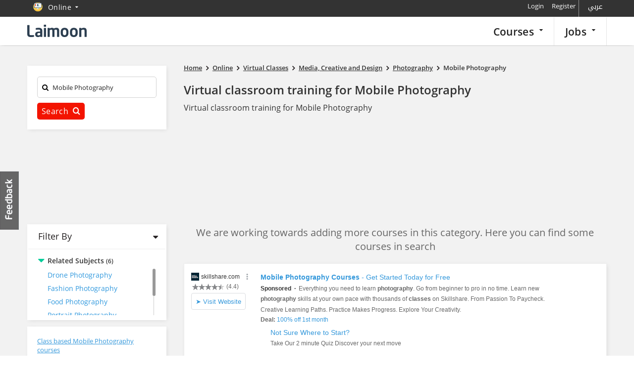

--- FILE ---
content_type: text/html; charset=UTF-8
request_url: https://courses.laimoon.com/online/virtual-classrooms/media-creative-and-design/photography/mobile
body_size: 99715
content:
<!DOCTYPE HTML>	<!--[if IE 7 ]><html
class="win ie ie-7"> <![endif]-->	<!--[if IE 8 ]><html
class="win ie ie-8"> <![endif]-->	<!--[if IE 9 ]><html
class="win ie ie-9"> <![endif]-->	<!--[if (gt IE 9)|!(IE)]><!--><html > <!--<![endif]--><head
prefix="og: http://ogp.me/ns# fb: http://ogp.me/ns/fb# laimooncom: http://ogp.me/ns/fb/laimooncom#"><title>Virtual classroom training for Mobile Photography - January 2026 update - Laimoon online courses</title><meta
charset="UTF-8"><meta
name="Description" content="Virtual classroom training for Mobile Photography" /><meta
name="viewport" content="width=device-width, initial-scale=0.8, maximum-scale=0.8, user-scalable=no"/>		<!--[if lt IE 9]><meta
http-equiv="X-UA-Compatible" content="IE=10" />		<![endif]--> <script>const cookieBanner = 0;			if(cookieBanner){				window.dataLayer = window.dataLayer || [];				function gtag() { dataLayer.push(arguments); }				if (localStorage.getItem('consentMode') === null) {					gtag('consent', 'default', {						'ad_storage': 'denied',						'analytics_storage': 'denied',						'personalization_storage': 'denied',						'functionality_storage': 'denied',						'security_storage': 'denied',						'ad_user_data': 'denied',						'ad_personalization': 'denied'					});				} else {					gtag('consent', 'default', JSON.parse(localStorage.getItem('consentMode')));				}				if (localStorage.getItem('userId') != null) {					window.dataLayer.push({						'user_id': localStorage.getItem('userId')					});				}				dataLayer.push({'gtm.start': new Date().getTime(), 'event': 'gtm.js'});			}</script>  <script>/*<![CDATA[*/(function(w,d,s,l,i){w[l]=w[l]||[];w[l].push({'gtm.start':		new Date().getTime(),event:'gtm.js'});var f=d.getElementsByTagName(s)[0],		j=d.createElement(s),dl=l!='dataLayer'?'&l='+l:'';j.async=true;j.src=		'https://www.googletagmanager.com/gtm.js?id='+i+dl;f.parentNode.insertBefore(j,f);		})(window,document,'script','dataLayer','GTM-PFBVT5J');/*]]>*/</script> <meta
name="apple-mobile-web-app-capable" content="yes" /><meta
name="apple-mobile-web-app-status-bar-style" content="black"><meta
name="copyright" content="2026 Laimoon.com" /><meta
name="author" content="Laimoon.com" /><meta
name="resource-type" content="document" /><meta
name="distribution" content="GLOBAL" /><meta
name="robots" content="ALL" /><meta
name="revisit-after" content="1 day" /><meta
name="rating" content="general" /><meta
name="pragma" content="no-cache" /><meta
name="classification" content="Virtual classroom training for Mobile Photography - January 2026 update - Laimoon online courses" /><meta
name="image" property="og:image" content="https://cdn.laimoon.com/jobs/img/laimoon_logo.png"><link
rel="alternate" href="https://courses.laimoon.com/ar/online/virtual-classrooms/media-creative-and-design/photography/mobile" hreflang="ar" /><link
rel="alternate" href="https://courses.laimoon.com/online/virtual-classrooms/media-creative-and-design/photography/mobile" hreflang="en" /><meta
name="twitter:card" content="summary"/><meta
name="twitter:site" content="@LaimoonCareers"/><meta
name="twitter:creator" content="@LaimoonCareers"/><meta
name="twitter:url" content="https://courses.laimoon.com/online/virtual-classrooms/media-creative-and-design/photography/mobile"/><meta
name="twitter:title" itemprop="name" content="Virtual classroom training for Mobile Photography"/><meta
name="twitter:description" itemprop="description" content="Virtual classroom training for Mobile Photography"/><meta
name="twitter:image" itemprop="image" content="https://cdn.laimoon.com/jobs/img/laimoon_logo.png"/><link
rel="apple-touch-icon" href="https://cdn.laimoon.com/courses/img/splash-icon.png" /><link
rel="alternate" type="application/rss+xml" title="Laimoon Course Guide" href="https://courses.laimoon.com/feeds/rss" /><link
rel="alternate" type="application/rss+xml" title="Virtual classroom training for Mobile Photography" href="https://courses.laimoon.com/feeds/rss?locations=250&categories=823" /><link
rel="shortcut icon" href="https://cdn.laimoon.com/courses/favicon.ico" type="image/x-icon" /><link
rel="search" href="https://courses.laimoon.com/opensearchdescription.xml" type="application/opensearchdescription+xml" title="https://courses.laimoon.com/" /><link
rel="search" href="https://courses.laimoon.com/opensearch.xml" type="application/opensearch+xml" title="https://courses.laimoon.com/" /><link
rel="canonical" href="https://courses.laimoon.com/online/virtual-classrooms/media-creative-and-design/photography/mobile"/><style type="text/css">a{background-color:transparent color: #337ab7;color:#3498db;text-decoration:none}.col-md-12,.col-md-2,.col-md-3,.col-md-4,.col-md-5,.col-md-6,.col-md-8,.col-md-9,.col-sm-2,.col-sm-5,.col-xs-12,.col-xs-5,.col-xs-6{min-height:1px}button.request,button.submit{text-transform:capitalize;letter-spacing:.3px}@media (min-width:768px){.navbar-header{float:left}}.list-loclist ul li a{padding:10px 0!important}@media screen and (max-width:768px){.subscribe-best-wrap{display:none}#alternative-request{margin:0!important}.btns-lead-box button{width:68%}.leadbox-phone .right{width:55%}.switcher{border-right:3px solid #22b5a4!important;border-left:0;margin:0!important;width:100%;padding-left:20px!important}.sortby{width:94%;margin:10px 3% 0}.navbar-form{margin-left:0!important;margin-right:0!important}.btn-group{float:right!important;padding:0 3px!important;text-align:center;width:auto!important}.filter-drop-close{display:none!important}.mp-pusher #mp-menu{display:block!important;height:100%!important}.mp-menu{position:fixed;top:0;right:-270px;bottom:0;display:block;float:right;width:100%;max-width:270px;height:100%;z-index:999999;background:rgba(0,0,0,.9)}.icon-reorder{font-size:29px}.feedback-link,.hidden-xs{display:none!important}#container #content .cover-right{padding-top:16px!important}.col-full{padding:0;margin-bottom:0!important}.content-sub,.mobile-head,.mobile-subject{padding:0 15px}.mobile-head{padding-bottom:0;min-height:31px}.result-setting span{text-indent:-999em;padding-left:25px}.cover-left{padding:0!important}.wrap #content .cover-right{padding-bottom:0;padding-left:0!important;padding-right:0!important;padding-top:0}#scroller-anchor{display:none}.close{opacity:1!important}.searchicon{color:#333;float:right;font-size:24px;margin-bottom:-1px;margin-right:22px;padding-bottom:16px;padding-left:6px;padding-top:9px;display:none!important}.navright{margin-right:0!important}.home-sidebar{top:40px!important}.on-line-courses,.similar-box .provi-der-courses{padding:0 0 15px!important}.breadcrumbs{width:100%!important;padding:15px 10px 20px!important}.mobnav .search-expand{display:none;padding-left:0!important;padding-right:0!important}.search-expand{background:0 0;left:10px;margin:0!important;padding:10px!important;position:absolute;top:55px;width:94%;z-index:999999}.search-expand .txt-input{margin-bottom:7px;background:#fff}.navbar-form,.search-expand input,.search-input{width:100%!important}.search-expand input{padding:5px 0 11px 26px!important;width:100%!important}.search-expand .txt-search label i{color:#ccc;font-size:22px}.search-expand button.sbtn{right:13px!important;top:15px!important;padding:10px 0!important}.search-input{border:none!important}.top-left{float:right!important}div#logo{float:none!important;text-align:center;left:0!important;top:0;position:static!important;height:45px!important}div#logo a{display:inline-block!important;position:absolute;left:0;margin-right:-25px!important}.loc-gmap{width:100%!important}#csearch-related{float:left!important;padding-bottom:20px;padding-left:20px;padding-right:0!important;padding-top:18px!important;width:100%;text-align:center}.event-top-box{height:161px!important;top:-161px}.search-expand .txt-search{padding-right:10px!important}.search-expand .txt-sub{padding:0 10px!important}.n-p{padding:0!important}.back-url{margin-bottom:10px}.back-url .course-cat{background:0 0;float:none!important;margin-bottom:10px;padding:0!important;width:100%}.bt-course-timing,.bt-price-box,.bt-sub{background:#fff;display:block;padding:10px 20px;margin-bottom:10px;float:left;width:100%}a.btn-subject{display:block;color:#333;font-size:13px;text-transform:capitalize}.bt-sub .prime-cat{background:0 0;padding:10px 0 0}a.btn-course-timing i,a.btn-location-c i,a.btn-price-c i,a.btn-subject i{float:right;padding:0;margin:0;line-height:16px;font-size:27px;color:#22b5a4}.bt-course-timing,.bt-loc{display:block;padding:12px 20px;background:#fff;margin-bottom:10px}.btn-course-timing,.btn-location-c,.btn-price-c{color:#333;font-size:13px}#content .cover-right{width:100%!important;margin:0!important}.bt-loc .course-cat{float:none;display:inline-block;margin-top:0;padding:10px 0 0;background:0 0}.header{box-shadow:none!important;position:absolute!important}.block-cat .city-side ul>li ul>li a{font-size:14px!important;padding:6px 0!important}.course-map-details{height:auto!important;padding:20px 20px 10px!important;width:100%!important}.loc-list{overflow:auto;height:120px!important}.bt-map-action,.locdetails{display:none!important}#course-method a,.col-full .course-cat a{padding:9px 10px 9px 0!important;font-size:16px!important}.header .container-fluid{margin-top:0!important}#container{padding-top:59px!important}.questionar-block{display:none}.cover-left{width:100%!important}.cover-right{border-top:3px solid #fff}.navbar-toggle{position:fixed!important;right:10px!important;padding:3px 2px 3px 6px!important;background:rgba(255,255,255,.7);top:10px}.similarbox-list{height:auto!important;overflow:inherit!important}.loc-shift{border-bottom:1px solid #666667}.bpm-wrap{float:right}.range-block{height:100%!important}.hide{display:none!important}.show{display:block!important}.cover-right #enquire-stick{width:100%!important}.sort-filter{margin:7px 0 0 10px;float:left}.sort-filter>a{text-transform:uppercase;font-size:12px;border:1px solid #ededed;color:#333;border-radius:5px;padding:6px 10px 5px;display:inline-block;line-height:19px}.sort-filter a i{margin-right:3px;display:none}.filter-drop{position:absolute;visibility:hidden;left:3%;right:3%;width:94%!important;z-index:111;background:#d3f0ed;padding:17px 0 0!important}.block-cat .side-h5,.side-h5{text-align:left}.filter-drop a{font-size:13px!important;padding:0!important;display:block}.altercourse-header h3{font-size:20px!important;padding-top:18px;padding-bottom:14px}#courseCity{width:100%!important}.subarea-filter{padding-bottom:0}.content-block{overflow:visible}.laimoon-base{display:block}.course-cat{border-bottom:none}.content-sub{background:0 0;padding:0 15px}}html{-ms-text-size-adjust:100%;-webkit-text-size-adjust:100%}nav{display:block}button,input,select,textarea{color:inherit;font:inherit;margin:0}button{overflow:visible}button,select{text-transform:none}button::-moz-focus-inner,input::-moz-focus-inner{border:0;padding:0}input{line-height:normal}input[type=checkbox]{-webkit-box-sizing:border-box;-moz-box-sizing:border-box;box-sizing:border-box;padding:0}textarea{overflow:auto}*,:after,:before{-webkit-box-sizing:border-box;-moz-box-sizing:border-box;box-sizing:border-box}button,input,select,textarea{font-family:inherit;font-size:inherit;line-height:inherit}.sr-only{position:absolute;width:1px;height:1px;margin:-1px;padding:0;overflow:hidden;clip:rect(0,0,0,0);border:0}.container{margin-right:auto;margin-left:auto;padding-left:15px;padding-right:15px}@media (min-width:768px){.container{width:750px}}@media (min-width:992px){.container{width:970px}}@media (min-width:1200px){.container{width:1170px}}.container-fluid{margin-right:auto;margin-left:auto;padding-left:15px;padding-right:15px}.row{margin-left:-15px;margin-right:-15px}.col-md-12,.col-md-2,.col-md-3,.col-md-4,.col-md-5,.col-md-6,.col-md-8,.col-md-9,.col-sm-2,.col-sm-5,.col-xs-12,.col-xs-4,.col-xs-5,.col-xs-6,.col-xs-8{position:relative;min-height:1px;padding-left:15px;padding-right:15px}.col-xs-12,.col-xs-4,.col-xs-5,.col-xs-6,.col-xs-8{float:left}.col-xs-12{width:100%}.col-xs-8{width:66.66666667%}.col-xs-6{width:50%}.col-xs-5{width:41.66666667%}.col-xs-4{width:33.33333333%}@media (min-width:768px){.col-sm-2,.col-sm-5{float:left}.col-sm-5{width:41.66666667%}.col-sm-2{width:16.66666667%}}@media (min-width:992px){.col-md-12,.col-md-2,.col-md-3,.col-md-4,.col-md-5,.col-md-6,.col-md-8,.col-md-9{float:left}.col-md-12{width:100%}.col-md-9{width:75%}.col-md-8{width:66.66666667%}.col-md-6{width:50%}.col-md-5{width:41.66666667%}.col-md-4{width:33.33333333%}.col-md-3{width:25%}.col-md-2{width:16.66666667%}}.modal{display:none}.clearfix:after,.clearfix:before,.container-fluid:after,.container-fluid:before,.container:after,.container:before,.row:after,.row:before{content:" ";display:table}.clearfix:after,.container-fluid:after,.container:after,.row:after{clear:both}.pull-right{float:right!important}.show{display:block!important}@-ms-viewport{width:device-width}@media (max-width:767px){.hidden-xs{display:none!important}}@media (min-width:768px) and (max-width:991px){.hidden-sm{display:none!important}}@media (min-width:992px) and (max-width:1199px){.hidden-md{display:none!important}}@media (min-width:1200px){.hidden-lg{display:none!important}}body{-webkit-animation-delay:.1s;-webkit-animation-name:fontfix;-webkit-animation-duration:.1s;-webkit-animation-iteration-count:1;-webkit-animation-timing-function:linear;color:#333;line-height:1.42857143}a,body,cite,div,form,h1,h2,h3,h4,h5,html,i,iframe,img,label,li,p,small,span,strong,ul{margin:0;padding:0;border:0;outline:0!important;font-size:100%;vertical-align:baseline;background:0 0;font-family:"Open Sans",sans-serif;font-weight:400}h1,h1 *,h2,h2 *,h3,h3 *,h4,h5,h5 *,strong,strong *{font-weight:600}cite{font-style:normal!important}:focus{outline:0!important}h1{font-size:24px;margin-bottom:15px;line-height:30px;color:#333;font-family:'Open Sans',sans-serif}h2{font-size:21px;margin-bottom:15px;color:#000}h3{font-size:18px;margin-bottom:5px}h4{font-size:16px;margin-bottom:4px}h5{font-size:14px;margin-bottom:2px}ul{list-style:disc}li{margin-left:30px}ul li{margin:0;padding:0 0 4px 15px;list-style:none}input[type=hidden]{display:none!important}p,ul{margin-bottom:19px}strong{font-family:'Open Sans',sans-serif;font-size:100%}cite,i{font-style:italic}small{font-size:12px}button,input[type=text],textarea{border-radius:5px}button{-webkit-appearance:button;border:none}.f-right,.right{float:right!important}.left{float:left}.header{float:left;width:100%;z-index:999;background:#333;box-shadow:0 -4px 12px #222}.header .container-fluid{background:#fff;margin-top:34px;padding-bottom:4px;padding-top:6px}.navright{float:right;margin:-40px 0 0 0;position:relative}.navright .signup{color:#fff;text-transform:none;letter-spacing:.3px;font-size:14px;background-color:#f31400;padding-left:12px;padding-right:12px;text-decoration:underline}.top-right{float:right;position:relative}.top-right a{padding:7px 5px;display:inline-block}.top-nav{width:1170px}.top-left{float:left;position:absolute;top:0}#matching-container{float:right;margin:0;padding-left:0;padding-top:0;position:relative;z-index:999}.top-left a{color:#fff;float:left;font-size:18px;letter-spacing:.3px;padding:0;text-transform:capitalize}.result-setting{float:left!important;font-size:18px!important;padding:5px 20px 15px 10px!important;position:relative}.result-setting i{float:right;font-size:10px;padding:5px}.result-setting span{float:left;font-size:14px;height:11px;margin-right:3px;padding-left:5px;padding-top:3px}.result-setting span.flag{margin-top:7px}.header-nav{position:relative}.header-nav,.top-nav{margin:0 auto}div#logo{float:left;padding:8px 0 0}div#logo a{display:block;width:215px;height:32px}.tabber{display:none}.inside .navtop{margin-top:0;margin-right:0;padding-bottom:3px;padding-right:0}.inside .desk-menu{margin:-6px 0 -4px;float:right;position:relative;padding-bottom:0;top:0;left:0!important}.inside .desk-menu>li{float:left;padding:0;position:static}.inside .desk-menu>li>a{font-family:'Open Sans',sans-serif;font-size:21px;color:#222;text-transform:inherit;float:left;font-weight:600;border-right:1px solid #e5e5e5;padding:13px 22px!important;border-top:2px solid transparent;text-transform:capitalize}.inside .desk-menu>li>a>i{font-size:12px;float:right}.navtop{margin:0;padding:0}ul.desk-menu{position:absolute;top:-40px;left:248px;margin:0}ul.desk-menu>li{float:left;padding:0;position:relative}ul.desk-menu>li>a{font-family:'Open Sans',sans-serif;font-size:14px;color:#fff;text-transform:capitalize;letter-spacing:.3px;float:left;padding:8px 30px 10px 0}ul.desk-menu>li>a i{float:right;font-size:10px;padding-top:3px;vertical-align:top}.search-expand{float:right;margin-right:0;padding-top:4px;padding-bottom:6px;padding-right:0}.search-expand input{border:none;color:#222;font-size:13px;width:100%;padding-left:55px;font-family:'Open Sans',sans-serif;padding-bottom:7px;background:0 0}.search-expand .txt-search{padding-right:0;padding-left:10px}.search-expand .txt-input{padding:7px 10px 0;border:1px solid #d1d1d1;border-radius:5px}.search-expand .txt-search label{font-size:13px;padding-right:5px;position:absolute;top:10px;left:20px}.search-expand span.close{position:absolute;top:2px;right:2px;color:#d3d1be;display:none}.flag{width:16px;height:11px;margin:3px 9px 3px 2px;float:left}.flag.flag-on{height:20px;margin-bottom:-2px;margin-right:5px;margin-top:-1px;width:20px}.border-strip{display:block;height:4px;background:#fff}.search-expand button{border:2px solid #19b99a;text-transform:capitalize;color:#fff;background:#19b99a;padding:6px 0;font-size:16px;width:100%;letter-spacing:.3px}.search-expand button i{font-size:16px;padding-left:5px}.tabber ul li a>i{color:#888;float:left;font-size:29px;line-height:18px;width:42px}.tabber ul li.addacourses a>i{display:none}#container{padding-top:93px}.search-expand .txt-sub{padding:0 0 0 10px}.content-block{float:left;overflow:hidden;position:relative;width:100%;background-color:#f2f2f2;padding-bottom:40px}.menu-background{background:#00ba9a;height:45px;left:0;position:absolute;top:378px;width:100%}.mba-menubg{top:319px}#supersized{height:378px;overflow:hidden;position:absolute;width:100%;background-repeat:no-repeat;background-position:center center;background-size:cover}#supersized.mba-supersized{height:319px}.wrap{position:relative}.homesub-nav{float:left;position:absolute;bottom:-115px;width:100%;z-index:1;left:8.33%}.homesub-nav a{color:#1a1a1a;font-family:'Open Sans',sans-serif;font-size:16px;letter-spacing:.3px;text-transform:capitalize;line-height:1;padding:11px 17px 12px;font-weight:600}.homesub-nav a.active{text-transform:capitalize;color:#222;font-size:16px;font-family:'Open Sans',sans-serif;background-color:#f2f2f2}.n-p{padding:0!important}.cmap-box a.close,.enquire-lightbox a.close,.gmap-box a.close,a.close-overlay{background:rgba(0,0,0,0);color:#fff;font-size:24px;height:44px;position:absolute;right:-34px;text-indent:-999em;top:-35px;width:43px;opacity:1}a.feedback-link{text-indent:-999em;position:fixed;display:block;left:0;top:48%;width:40px;text-indent:-999em;height:119px;z-index:1}button.request{display:inline-block;background:#f01a14!important}button.request,button.submit,label.request{background-color:#1bbc9b;border:none;color:#fff;font-family:"Open Sans",sans-serif;font-size:14px;padding:8px 18px;text-transform:capitalize;letter-spacing:.3px;border-radius:5px}button.request{font-size:18px;padding:7px!important;width:100%;margin-top:10px}#advanced a#search-related{float:left;margin:10px 0 10px 3px!important;font-size:16px}.enquire-lightbox .lightbox-content{background-color:#fff;position:relative}.hidden{display:none!important}.breadcrumbs{font-size:12px;padding:15px 0 20px;width:100%;z-index:1;position:relative}.breadcrumbs strong{line-height:19px;font-size:13px}.breadcrumbs span{color:#231f20;font-size:15px;height:11px;line-height:19px;padding:0 5px;vertical-align:top;display:inline-block;margin-top:0}.breadcrumbs a{font-size:13px;line-height:15px;padding-bottom:4px;padding-left:0;padding-right:0;vertical-align:bottom;color:#333}.breadcrumbs a strong{text-decoration:underline}.accord-content{float:left;width:100%}.ms-info{margin:0;padding-bottom:5px;padding-left:5px}.rate_widget{overflow:visible;padding:0;position:relative;text-align:center;width:100%}.ratings_stars{display:inline-block;height:26px;padding:0;width:27px;margin-bottom:0;margin-left:5px}.total_votes{text-align:center;font-size:14px;float:left;margin-bottom:2px;padding-top:3px;width:100%;color:#c3c3c3}.cover-left{float:right;margin-left:0;margin-right:0;padding-right:0;padding-left:0;position:relative;width:73%}.courses-related{float:left;margin-top:5px;width:100%}.course-block .courses-box{float:left;margin:0 0 20px;width:100%;position:relative;background:#fff;box-shadow:2px 2px 8px -2px rgba(214,214,214,1);border:1px solid #ededed}.block-left{float:left;padding:20px}.block-right{padding:20px 20px 20px 0;text-align:right;position:relative;height:180px}.action-bottom{float:left;padding:6px 20px 8px;width:100%;min-height:54px;background:-moz-linear-gradient(269deg,#f6f5f6 0,#fff 100%);background:-webkit-gradient(linear,left top,left bottom,color-stop(0,#f6f5f6),color-stop(100%,#fff));background:-webkit-linear-gradient(269deg,#f6f5f6 0,#fff 100%);background:-o-linear-gradient(269deg,#f6f5f6 0,#fff 100%);background:-ms-linear-gradient(269deg,#f6f5f6 0,#fff 100%);background:linear-gradient(181deg,#f6f5f6 0,#fff 100%)}.course-logo{width:120px;float:right}.course-logo a{display:block;width:120px;overflow:hidden;float:right;height:60px}.course-logo img{max-height:100%;width:auto;display:block;float:right}.course-block .courses-box h2{line-height:22px;margin:0;padding-bottom:16px}.info-loc-wrap{float:left}.info-main .infoloc{border:1px solid #d3d3d3;border-radius:5px;font-size:12px;padding:5px 20px;position:relative;background-color:#fff;z-index:1;display:block;margin:0 10px 10px 0}.info-main .infoloc.more-locs{padding:5px 75px 5px 20px}.info-main .infoloc a{text-decoration:underline;color:#1abc9c}.info-main .infoloc i{font-size:14px;position:absolute;left:7px;top:6px}.info-main .infoloc .seemore{position:absolute;right:-1px;top:-1px;width:70px;border-radius:5px;padding:5px 0 5px 10px;margin:0;z-index:-1;color:#333;background:#fff;background:-moz-linear-gradient(top,#fff 0,#f6f6f6 47%,#ededed 100%);background:-webkit-gradient(left top,left bottom,color-stop(0,#fff),color-stop(47%,#f6f6f6),color-stop(100%,#ededed));background:-webkit-linear-gradient(top,#fff 0,#f6f6f6 47%,#ededed 100%);background:-o-linear-gradient(top,#fff 0,#f6f6f6 47%,#ededed 100%);background:-ms-linear-gradient(top,#fff 0,#f6f6f6 47%,#ededed 100%);background:linear-gradient(to bottom,#fff 0,#f6f6f6 47%,#ededed 100%);border:1px solid #d3d3d3}.block-left h2 a{color:#3199de;font-size:18px;line-height:23px}.course-block .courses-box h2 a small{color:#333;display:block;font-size:14px;padding-top:5px;line-height:18px}.info-differ{float:left;margin-top:0;padding-top:13px;width:100%}.info-common span{display:block;float:left;color:#333}.info-common span small{font-size:12px;font-weight:600;font-family:'Open Sans';text-transform:capitalize}.info-common span strong{font-size:12px}.truncate{display:block;overflow:hidden;text-overflow:ellipsis;white-space:nowrap;width:450px}.info1{position:absolute;right:20px;bottom:17px}.info2 strong{overflow:hidden;text-overflow:ellipsis}.info1 strong,.info1 strong span{font-size:18px;color:#00a6e1;line-height:1.3}.info2,.info4{padding-right:20px}a.brochure-pdf{float:left;font-size:13px;line-height:12px;letter-spacing:.3px;text-transform:capitalize;text-decoration:underline;margin-left:6px;padding:0 0 0 24px;margin-top:14px;position:relative}a.brochure-pdf::before{font-family:laimoon;position:absolute;top:0;left:6px;content:"\e684";font-size:18px}.call-us{background:0 0;color:#333;font-size:14px;float:right;margin:3px 0 0;padding:7px 18px 7px 10px;border:2px solid #ededed;border-radius:5px;white-space:nowrap}.call-us cite{font-style:normal}.call-us i{color:#01cc99;float:left;padding:3px 4px 0 0}label.top-request{float:right;margin-top:4px;margin-left:10px}label.request{background:#f01a14!important;float:right}label.request input{float:left;margin-left:-10px;margin-top:6px;padding-right:10px}.coursecheckbox input{opacity:0;outline:0!important}.coursecheckbox{margin-bottom:0;padding-left:32px;position:relative}.promotion-bar a{text-decoration:underline!important;padding-left:3px;color:#f31400;font-size:12px;letter-spacing:.3px;text-transform:capitalize;display:block}.course-block{float:left;width:100%;z-index:99}.paginationhint a{margin:0;padding:2px 8px;font-size:14px;color:#01cc99;width:22px}.paginationhint a.active{background:#01cc99;color:#fff!important;text-align:center}.paginationhint span{font-size:14px;float:left;padding:2px 8px}.paginationhint .pages{float:left;padding-bottom:4px}.questionar-block{float:left;width:100%;background:#19b99a;padding:15px 15px 10px;position:relative;margin-bottom:10px}.questionar-block h3{color:#fff200;font-size:16px}.questionar-block ul{margin:0;padding-top:5px}.questionar-block ul li{padding:0 0 7px 15px;float:left;width:100%;color:#fff}a.collapse-q{float:right;color:#bbe5da;font-size:12px;margin:-10px -5px 0 0}.flo-online{background:#5459a7;color:#fff!important;font-size:12px;padding:3px 7px 4px;display:inline-block;line-height:13px;vertical-align:top;margin:2px 5px 0 0;border-radius:5px}.nocoursesmessage{text-align:center;padding:0 0 20px;font-size:20px;color:#666}.cover-right{float:left;padding:0!important;position:relative;width:24%}.col-full{float:left;margin-bottom:15px;width:100%;z-index:99}.filter-text{color:#231f20!important;font-size:18px!important;padding:10px 0 10px 20px}.content-sub{overflow:hidden;position:relative;width:100%;padding:2px 2px 0;background-color:#fff;box-shadow:2px 2px 8px -2px rgba(214,214,214,1)}.course-cat{float:left;padding:10px 20px;position:relative;width:100%;text-transform:capitalize;border-top:2px solid #f6f5f6}.block-cat{float:left;width:100%}.block-cat .side-h5,.side-h5{color:#333;font-size:14px}.course-cat .side-h5{font-size:16px!important}.side-h5{margin-bottom:2px}.course-cat a{font-size:14px;display:block;padding:3px 10px 4px 0;color:#3199de}.course-cat .range-block a,.course-cat ul li a{padding-left:19px}.course-cat a strong{color:#333}.course-cat a.show-side i{float:left;font-size:22px;line-height:19px;text-transform:uppercase;margin-top:0;color:#01cc99;margin-right:5px;width:14px;display:block;overflow:hidden}.stick-info{clear:left;float:left;margin-top:0;position:static;width:100%}.city-side ul{margin:0}.city-side ul>li{padding:0}.city-side ul>li.active a{color:#333}.city-side ul>li ul{padding:3px 0 10px 20px}.city-inactive-all{text-decoration:underline!important}.city-side ul>li a.city-inactive-all,.city-side ul>li ul>li a{color:#3498db!important;font-size:12px!important}#city-block{padding:20px;width:100%;float:left}#city-block h5{margin:0;padding:0;font-size:18px}.filter-c a i{display:inline-block;vertical-align:top}.sb-blocks{color:#fff;display:block;font-size:14px;margin-bottom:15px;padding:10px 59px 11px 16px;position:relative;min-height:110px;clear:both;background-color:#fff}.class-based{color:#41a847}.sb-blocks strong{display:block;font-size:18px;font-family:'Open Sans',sans-serif;line-height:21px}.online-cs strong{width:170px}.sb-blocks p{font-size:14px;font-family:'Open Sans',sans-serif;line-height:16px;margin:0;padding:9px 0 14px;width:158px}.class-based p{width:154px}.sb-blocks span{font-size:12px;text-transform:capitalize;font-family:'Open Sans',sans-serif;padding:6px 10px;color:#fff;letter-spacing:.3px;white-space:nowrap;border-radius:5px}.class-based span{background-color:#41a847}.sb-blocks i{display:block}.online-cs i{width:90px;height:88px;background-position:-256px -8px;position:absolute;right:0;top:14px}.class-based i{width:65px;height:72px;background-position:-275px -95px;position:absolute;right:0;top:24px}.online-cs span{background-color:#fff;color:#333}.online-cs{background:#00a6e1;color:#fff}.p-n{padding:0}.player-box{height:100%;position:fixed;width:100%;z-index:99999}.event-box{bottom:42px;position:fixed;right:10px;width:250px;z-index:999;padding:15px;background:#383838;border-top:5px solid #1d60ae;box-shadow:0 1px 5px #333;display:none}.event-top-box{background:#fff;margin:-2px -15px 2px;padding:10px 0;position:fixed;top:-83px;height:83px;overflow:hidden;width:100%;z-index:99999;border-bottom:1px solid #ccc}.hide{display:none!important}.action-mob,.searchicon,a.hide-me,p.info{display:none}.mob-code{border:1px solid #0da586;border-radius:5px;height:36px;width:90%;font-size:14px;color:#666;-webkit-appearance:menulist}.activity{display:none;height:100%;left:0;padding:0;position:fixed;top:0;width:100%;z-index:999999}.mba-home{min-height:440px;padding:25px 0 20px;text-align:left}.mba-home .col-md-8{height:264px;overflow:auto}.mba-home h1.heading1,.mba-home h2{font-size:34px;line-height:42px;text-align:right;letter-spacing:-1px}.mba-home h1.heading1 small,.mba-home h2 small{color:#222;display:block;font-size:18px;padding:0;letter-spacing:0;line-height:25px}.mba-home p{color:#222;font-size:16px;line-height:22px}.mba-home h1{font-size:16px;font-weight:700}.mba-home p a{text-decoration:underline}.pos-container{position:relative}.pos-container .breadcrumbs{position:absolute;top:380px;left:15px}.master-wrap .homesub-nav{bottom:auto;left:15px;top:330px;text-align:left}.p-l{padding-left:0}.pull-right{margin-bottom:-40px;margin-right:0;margin-top:9px;position:relative}.abroad-alert{background:#00a5e1;margin:0;padding:10px 0;position:fixed;top:0;display:none;width:100%;z-index:99999}.tilo-number{float:right;position:relative}.tilo-block{background:#333;padding:8px 15px 5px;position:absolute;bottom:44px;left:-62px;width:251px;box-shadow:0 0 4px #666}.tilo-block>label{color:#fff;display:block;font-size:12px;line-height:14px;padding-bottom:7px}.tilo-block>input{border:none;margin-bottom:10px;padding:3px 6px 4px;color:#000}.tilo-block>button{background:#0dbe9c;border:none;top:43px;color:#fff;font-size:12px;padding:6px 9px;position:absolute;right:16px;text-transform:capitalize}.tilo-block .icon-sort-down{bottom:-13px;color:#333;font-size:35px;left:44%;position:absolute}button.tilo-call{background:#00bd9b;color:#fff!important;float:right;font-size:14px;margin-top:4px;padding:8px 18px;text-transform:capitalize;border:none}.tilo-block .icon-remove{color:#fff;font-size:16px;position:absolute;right:4px;top:4px}.sortby{background-color:#fff;float:left;width:100%;box-shadow:2px 2px 8px -2px rgba(214,214,214,1);margin:0 0 20px}.sortby a{padding:5px}.drop-filter{padding:9px;float:left;line-height:18px}.badgebox{position:absolute;top:-12px;left:22px}.subarea-filter{width:100%;margin:0;float:left}.close-fliter{color:#01cc99;float:right;background-color:#fff;padding:0!important;border-radius:50%;line-height:0;font-size:16px;margin:13px 20px}.range-block{width:100%;margin-bottom:0}#scroller-anchor{width:100%;height:2px;float:left}.subarea-filter h3{font-size:14px;padding:15px 0 15px 20px;color:#fff;background-color:#01cc99;line-height:1;letter-spacing:.6px}.subarea-block ul{margin:0;padding:17px 20px;float:left;width:100%}.tb-ads{padding-top:13px}.subarea-block ul li{padding:0 10px 8px 0;float:left}.subarea-block ul li a{letter-spacing:.3px;text-transform:capitalize;padding:0 0 8px;font-size:13px;display:block;color:#000;letter-spacing:.3px;text-transform:capitalize;border-bottom:1px solid #ededed;text-decoration:underline}.icon-phone-1:before{content:"\e683"}.middle-floating{float:left;width:100%;background-color:#fff;margin:0 0 15px;border:1px solid #ededed;border-top:none;padding:10px 10px 10px 20px}.course-listing-header{background-color:#fff;border:1px solid #ededed;float:left;border-bottom:none;width:100%;padding:10px 10px 0 20px}.list-view-as{float:left;font-size:13px;padding:7px 10px 0 0}.sort-list-as{float:left;font-size:12px;padding:0;text-transform:none}.gen-tab a{font-size:12px;border:1px solid #ededed;color:#333;border-radius:5px;padding:6px 10px 5px;display:inline-block;line-height:19px;margin-right:5px}.gen-tab a.active{background-color:#01cc99;border:1px solid #01cc99!important;color:#fff}.sortby-toolbar{float:right;font-size:12px}.sortby-toolbar a{color:#879098;margin-left:12px;text-decoration:underline}.sortby-toolbar a.active{color:#01cc99}h3#coursecountblocks{float:left}.gen-tab a>span{font-size:18px;vertical-align:top;display:inline-block}.gen-tab a.choose-fees>span{font-size:12px;margin-top:2px}.gen-tab a i{font-size:12px}.icon-list-view:before{content:"\e688"}.icon-list-fees:before{content:"$"}.search-float{display:none;border-right:2px solid #fff;padding:7px 0;position:relative}.search-float i{float:left;font-size:27px;height:34px;color:#333;padding-right:10px;margin-top:-5px}.search-float a{display:inline-block;line-height:11px;padding-top:7px}.search-float strong{color:#333;display:block;float:left;font-size:14px;line-height:17px;overflow:hidden;text-overflow:ellipsis;white-space:nowrap;width:206px;margin-top:-5px}.search-float span{font-size:11px;color:#333}.mob-filterList{display:none}.gen-tab{padding:0}.goup{background:#fff;bottom:200px;box-shadow:0 0 8px rgba(0,0,0,.3);height:50px;left:50%;margin-left:586px;padding:29px 0 10px;position:fixed;text-align:center;width:40px;font-size:10px;color:#333;z-index:95;display:none}.page-count{font-size:12px;margin-top:3px;display:none}.page-count>span{background:#fff;border:2px solid #ccc;font-size:14px;display:inline-block;margin:-4px 0;padding:5px 0;text-align:center;width:35px}.switcher{border-left:1px solid #999;float:right;font-size:10px;margin-top:-6px;padding:0 0 0 10px;vertical-align:top}.switcher a{font-size:14px;color:#fff;font-family:'Noto Kufi Arabic','Open Sans',sans-serif;padding:10px 8px;display:block}.laimoon-base,.mob-search-top,.mp-menu .search-nav-for-mb{display:none}.superbanner{clear:both;min-height:82px;margin-bottom:15px;overflow:hidden;text-align:center}#question-failure p a{border-radius:22px;display:inline-block;margin:13px 31px 0 10px!important;position:static!important;background:#f01a14!important;color:#fff;font-family:"Open Sans",sans-serif;font-size:14px;padding:4px 14px}.place-filter{float:left;position:relative}.place-filter input{background:0 0;border:none;font-size:14px;width:103px}.citylister .result-setting{padding:8px 20px 12px 10px!important;height:36px}.citylister .result-setting span{padding-top:0}.citylister .result-setting i{padding-top:3px}.glowing-border{outline:0;border:2px solid #9ecaed!important;box-shadow:0 0 10px #9ecaed}.form-field label.label-formob{display:none}.form-field label.label-fordesktop{display:block}.whatsapp-ad{background-color:#455a64;overflow:hidden;padding:0 0 8px;clear:both}.whatsapp-ad i{float:right;width:35px;height:45px;margin:0 16px 4px 0}.whatsapp-ad span{display:inline-block;padding:0 0 0 18px;float:left;text-align:left;color:#f5f5f5;line-height:1.5;font-size:14px}.whatsapp-ad span label{font-size:11px;display:block;line-height:21px;padding:8px 0 0;color:#fff}#question-failure p{padding-bottom:20px;font-size:19px!important;line-height:29px}.free-foot-block{float:left;width:372px}.navbar-form{padding:0;margin-top:2px}.price-section-for-mob{display:none}.enquire-lightbox{position:fixed;top:40%;left:50%;margin:-800px 0 0 -235px;opacity:1;padding:11px;border-radius:6px;box-shadow:0 3px 7px rgba(0,0,0,.3);width:500px;z-index:999999!important;background:#fff;border:1px solid #999}.rating-top-right{float:right;width:330px;margin-top:-38px;position:relative;z-index:1}.pos-container .rating-top-right{top:415px}.rating-top-right h4{float:left}.rating-top-right .accord-content{width:200px}.rating-top-right .total_votes{color:#333;font-size:12px}.inside .navtop .course-search{position:absolute;left:0;top:93px;width:281px;background:#fff;z-index:99;box-shadow:2px 2px 8px -2px rgba(214,214,214,1)}.inside .navtop .search-expand{width:100%!important;padding:20px!important;position:relative;z-index:1}.inside .navtop .search-expand .txt-search{width:100%!important;padding:15px 0 10px!important}.inside .navtop .search-expand .txt-input{background:#fff}.inside .navtop .search-expand input{padding-left:20px}.inside .navtop .search-expand .txt-sub{width:40%!important;padding-left:0!important}.inside .navtop .search-expand .txt-search label{top:-3px;left:3px}.inside .search-expand button{border:none;background:#f31400}.summary-content h1 a{color:#333}.free-trial,.view-right{float:right;background:#5f61ac;border:0 solid #000;color:#fff;cursor:pointer;font-family:'Open Sans',sans-serif;font-size:14px;padding:13px 21px 12px;margin:3px 0 2px 0;transition:all .25s ease 0s;border-radius:5px}.list-buynow,.list-read-more{background-color:#f01a14;margin:3px 0 0 12px;line-height:11px}.inside .summary-content{min-height:100px;margin-bottom:20px}.subscribe-best{padding:20px;background-color:#fff;box-shadow:2px 2px 8px -2px rgba(214,214,214,1);clear:both}.subscribe-best h4{color:#231f20!important;font-size:14px!important;line-height:1.3;word-spacing:-1px;margin:0;padding-bottom:14px}.subscribe-best h4 span{font-size:11px;font-weight:400;line-height:1.5;display:block;padding:2px 0 0 0;color:#333}.subscribe-best .field-set{padding-bottom:18px;position:relative}.subscribe-best input[type=text]{border:solid 1px #d1d1d1;border-radius:5px;display:block;padding:8px 5px;width:100%;font-size:13px;color:#222}.subscribe-best .subscribe{background-color:#01cc99;color:#fff;float:right;padding:5px 15px}.subscribe-best .error-sub{color:#b22222!important;font-size:12px;margin:0}.login-setting{display:none}.nav-action{float:right}.nav-action a.thumb{color:#fff;float:right;font-size:18px;text-transform:capitalize}.nav-action a.thumb img{height:34px}.nav-action a.thumb strong{font-size:14px;line-height:30px;padding:0 10px;float:left}.navright .nav-account{float:right;display:block}.accordion-rating{float:right;text-align:center;width:260px;background-color:#fff;box-shadow:2px 2px 8px -2px rgba(214,214,214,1)}.top-summary-left .accordion-rating{width:100%!important;margin-bottom:20px;padding:8px 0 4px!important}.top-summary-left .rate-head{float:left;background:0 0!important;padding:3px 5px 0 20px;font-size:14px}.top-summary-left .total_votes{width:auto!important;float:right!important;color:#333;padding-right:20px}.accord-content{float:left;width:100%}.ms-info{margin:0;padding-bottom:5px;padding-left:5px}.rate_widget{overflow:visible;padding:0;position:relative;text-align:center;width:100%}.ratings_stars{display:inline-block;height:26px;padding:0;width:27px;margin-bottom:0;margin-left:5px}.total_votes{text-align:center;font-size:14px;float:left;margin-bottom:2px;padding-top:3px;width:100%;color:#c3c3c3}.top-right a{padding:7px 8px;display:inline-block;color:#fff;font-size:13px}.advertise-courses.prof-advertise a{color:#fff!important}.advertise-courses{position:absolute;right:20px;top:314px;z-index:1}@media screen and (max-width:768px){.accordion-rating{display:none}.online-cs p,.online-cs p strong,.online-cs strong{font-size:14px!important;font-weight:400;display:inline!important}.online-cs span{display:none!important}.online-cs{min-height:auto!important;height:auto!important;margin:0 3%;padding:14px 14px 14px 10px;display:block;box-shadow:none;background-color:#fff!important;color:#3498db!important;text-decoration:underline;font-size:13px}}.header .navright button.laimoon-ua{background:0 0;border:none;font-size:13px;color:#fff}.mp-menu .mobile-menu li button.laimoon-ua{display:block;border-right:none!important;padding:11px 1em!important;outline:0;font-size:18px!important;font-weight:400!important;color:#fff!important;font-family:'Open Sans',sans-serif;border-bottom:1px solid #444!important;width:100%!important;text-transform:capitalize;letter-spacing:.3px;float:left;background:0 0;text-align:left}.inside .summary-content .category_faqs h4{padding:0 0 5px 0}.inside .summary-content .category_faqs h4 a{font-size:18px;color:#333;text-decoration:none}.inside .summary-content .category_faqs p strong{padding-bottom:5px;display:block;font-size:16px}.inside .summary-content .category_faqs p{padding-bottom:10px;font-size:14px}.loadmore{display:none;background-color:#19b99a;display:block;clear:both;width:250px;text-align:center;margin:10px auto 15px;color:#fff;padding:10px;border-radius:6px;line-height:1;font-size:20px}.remote-badge{display:flex}.remote-badge .badge{padding:4px 6px;margin:0;line-height:1;border:2px solid #5459a7;color:#5459a7!important;display:flex;align-items:center;position:relative;z-index:1}.remote-badge .badge svg{fill:#5459a7;margin:0 0 0 5px}.remote-badge .badge a span{position:absolute;left:-2px;bottom:102%;background-color:#5459a7;color:#fff;display:block;padding:7px;border-radius:5px;font-size:14px;display:none}.remote-badge .badge a:hover span{display:block}.courses-structure .remote-badge{margin-bottom:10px}.provider-ranking{background-color:#fff;clear:both}.provider-ranking .col-md-12>span{display:block;font-size:14px;padding:10px 0 5px 0;text-align:left;float:left}.provider-ranking-list{display:flex;justify-content:space-between;border-top:2px solid #e9e9e9;padding:5px 0;align-items:center}.provider-ranking-list div:last-child{width:205px}.provider-ranking-list .ranking-course-title{width:450px;padding-right:40px}.provider-ranking-list .ranking-course-duration,.provider-ranking-list .ranking-course-price{width:250px;padding-right:20px;font-size:14px}.provider-ranking-list .ranking-course-title h2{padding:0;width:100%!important}.provider-ranking-list .ranking-course-title h2 a span{font-size:14px;line-height:1;font-weight:600!important}.provider-ranking-list .ranking-course-price span{color:#00a6e1;line-height:1}.provider-ranking-list .list-buynow,.provider-ranking-list .list-read-more,.provider-ranking-list label.request{background:0 0!important;color:#00a6e1;text-decoration:underline;white-space:nowrap}.provider-ranking-list .list-buynow:hover,.provider-ranking-list .list-read-more:hover,.provider-ranking-list .view-right:focus,.provider-ranking-list label.request:hover{background:0 0!important;color:#2eb7e8}.ranking-course-more{text-align:center;margin-bottom:20px;padding:10px 10px 0;clear:both}.ranking-course-more a{display:block;font-size:14px;text-decoration:underline}.ranking-course-more a:hover{text-decoration:underline;color:#2eb7e8}.top-floating .gen-tab2{display:none!important}.gen-tab2 a{font-size:13px;padding:7px 10px 0 0;display:inline-block;text-decoration:underline;color:#879098}.gen-tab2 a.active,.gen-tab2 a:hover{color:#01cc99;text-decoration:underline}.clear-both{clear:both!important}.float-none{float:none!important}@media screen and (min-width:769px){.provider-ranking-list .ranking-course-title h2{padding-bottom:0!important}}@media screen and (max-width:768px){.provider-ranking-list div:last-child{width:110px}.provider-ranking-list div:last-child label{padding:0}.gen-tab2{padding:0 10px;clear:both}.gen-tab2 .list-view-as{display:none}.gen-tab2 a{padding-top:0!important;padding-bottom:10px!important}.provider-ranking-list{flex-wrap:wrap}.provider-ranking-list .ranking-course-title{width:100%!important;padding-right:0}.provider-ranking-list .ranking-course-duration,.provider-ranking-list .ranking-course-price{width:30%}.remote-badge{clear:both}.remote-badge .badge a span{white-space:normal;line-height:1.5;right:-2px}}.action-bottom .list-booknow{background-color:#f01a14!important;margin:0 0 0 12px!important;text-transform:capitalize!important;padding:14px 21px 12px!important;font-size:17px!important;line-height:14px!important}html{font-family:sans-serif;-ms-text-size-adjust:100%;-webkit-text-size-adjust:100%}body{margin:0}article,aside,details,figcaption,figure,footer,header,hgroup,main,menu,nav,section,summary{display:block}audio,canvas,progress,video{display:inline-block;vertical-align:baseline}audio:not([controls]){display:none;height:0}[hidden],template{display:none}a{background-color:transparent}a:active,a:hover{outline:0}abbr[title]{border-bottom:1px dotted}b,strong{font-weight:700}dfn{font-style:italic}h1{font-size:2em;margin:.67em 0}mark{background:#ff0;color:#000}small{font-size:80%}sub,sup{font-size:75%;line-height:0;position:relative;vertical-align:baseline}sup{top:-.5em}sub{bottom:-.25em}img{border:0}svg:not(:root){overflow:hidden}figure{margin:1em 40px}hr{box-sizing:content-box;height:0}pre{overflow:auto}code,kbd,pre,samp{font-family:monospace,monospace;font-size:1em}button,input,optgroup,select,textarea{color:inherit;font:inherit;margin:0}button{overflow:visible}button,select{text-transform:none}button,html input[type=button],input[type=reset],input[type=submit]{-webkit-appearance:button;cursor:pointer}button[disabled],html input[disabled]{cursor:default}button::-moz-focus-inner,input::-moz-focus-inner{border:0;padding:0}input{line-height:normal}input[type=checkbox],input[type=radio]{box-sizing:border-box;padding:0}input[type=number]::-webkit-inner-spin-button,input[type=number]::-webkit-outer-spin-button{height:auto}input[type=search]{-webkit-appearance:textfield;box-sizing:content-box}input[type=search]::-webkit-search-cancel-button,input[type=search]::-webkit-search-decoration{-webkit-appearance:none}fieldset{border:1px solid silver;margin:0 2px;padding:.35em .625em .75em}legend{border:0;padding:0}textarea{overflow:auto}optgroup{font-weight:700}table{border-collapse:collapse;border-spacing:0}td,th{padding:0}/*! Source: https://github.com/h5bp/html5-boilerplate/blob/master/src/css/main.css */@media print{*,:after,:before{background:0 0!important;color:#000!important;box-shadow:none!important;text-shadow:none!important}a,a:visited{text-decoration:underline}a[href]:after{content:" (" attr(href) ")"}abbr[title]:after{content:" (" attr(title) ")"}a[href^="#"]:after,a[href^="javascript:"]:after{content:""}blockquote,pre{border:1px solid #999;page-break-inside:avoid}thead{display:table-header-group}img,tr{page-break-inside:avoid}img{max-width:100%!important}h2,h3,p{orphans:3;widows:3}h2,h3{page-break-after:avoid}.navbar{display:none}.btn>.caret,.dropup>.btn>.caret{border-top-color:#000!important}.label{border:1px solid #000}.table{border-collapse:collapse!important}.table td,.table th{background-color:#fff!important}.table-bordered td,.table-bordered th{border:1px solid #ddd!important}}*{-webkit-box-sizing:border-box;-moz-box-sizing:border-box;box-sizing:border-box}:after,:before{-webkit-box-sizing:border-box;-moz-box-sizing:border-box;box-sizing:border-box}html{font-size:10px;-webkit-tap-highlight-color:rgba(0,0,0,0)}body{font-family:"Helvetica Neue",Helvetica,Arial,sans-serif;font-size:14px;line-height:1.42857;color:#333;background-color:#fff}button,input,select,textarea{font-family:inherit;font-size:inherit;line-height:inherit}a{color:#337ab7;text-decoration:none}a:focus,a:hover{color:#23527c;text-decoration:underline}a:focus{outline:5px auto -webkit-focus-ring-color;outline-offset:-2px}figure{margin:0}img{vertical-align:middle}.img-responsive{display:block;max-width:100%;height:auto}.img-rounded{border-radius:6px}.img-thumbnail{padding:4px;line-height:1.42857;background-color:#fff;border:1px solid #ddd;border-radius:4px;-webkit-transition:all .2s ease-in-out;-o-transition:all .2s ease-in-out;transition:all .2s ease-in-out;display:inline-block;max-width:100%;height:auto}.img-circle{border-radius:50%}hr{margin-top:20px;margin-bottom:20px;border:0;border-top:1px solid #eee}.sr-only{position:absolute;width:1px;height:1px;margin:-1px;padding:0;overflow:hidden;clip:rect(0,0,0,0);border:0}.sr-only-focusable:active,.sr-only-focusable:focus{position:static;width:auto;height:auto;margin:0;overflow:visible;clip:auto}[role=button]{cursor:pointer}.h1,.h2,.h3,.h4,.h5,.h6,h1,h2,h3,h4,h5,h6{font-family:inherit;font-weight:500;line-height:1.1;color:inherit}.h1 .small,.h1 small,.h2 .small,.h2 small,.h3 .small,.h3 small,.h4 .small,.h4 small,.h5 .small,.h5 small,.h6 .small,.h6 small,h1 .small,h1 small,h2 .small,h2 small,h3 .small,h3 small,h4 .small,h4 small,h5 .small,h5 small,h6 .small,h6 small{font-weight:400;line-height:1;color:#777}.h1,.h2,.h3,h1,h2,h3{margin-top:20px;margin-bottom:10px}.h1 .small,.h1 small,.h2 .small,.h2 small,.h3 .small,.h3 small,h1 .small,h1 small,h2 .small,h2 small,h3 .small,h3 small{font-size:65%}.h4,.h5,.h6,h4,h5,h6{margin-top:10px;margin-bottom:10px}.h4 .small,.h4 small,.h5 .small,.h5 small,.h6 .small,.h6 small,h4 .small,h4 small,h5 .small,h5 small,h6 .small,h6 small{font-size:75%}.h1,h1{font-size:36px}.h2,h2{font-size:30px}.h3,h3{font-size:24px}.h4,h4{font-size:18px}.h5,h5{font-size:14px}.h6,h6{font-size:12px}p{margin:0 0 10px}.lead{margin-bottom:20px;font-size:16px;font-weight:300;line-height:1.4}@media (min-width:768px){.lead{font-size:21px}}.small,small{font-size:85%}.mark,mark{background-color:#fcf8e3;padding:.2em}.text-left{text-align:left}.text-right{text-align:right}.text-center{text-align:center}.text-justify{text-align:justify}.text-nowrap{white-space:nowrap}.text-lowercase{text-transform:lowercase}.initialism,.text-uppercase{text-transform:uppercase}.text-capitalize{text-transform:capitalize}.text-muted{color:#777}.text-primary{color:#337ab7}a.text-primary:focus,a.text-primary:hover{color:#286090}.text-success{color:#3c763d}a.text-success:focus,a.text-success:hover{color:#2b542c}.text-info{color:#31708f}a.text-info:focus,a.text-info:hover{color:#245269}.text-warning{color:#8a6d3b}a.text-warning:focus,a.text-warning:hover{color:#66512c}.text-danger{color:#a94442}a.text-danger:focus,a.text-danger:hover{color:#843534}.bg-primary{color:#fff}.bg-primary{background-color:#337ab7}a.bg-primary:focus,a.bg-primary:hover{background-color:#286090}.bg-success{background-color:#dff0d8}a.bg-success:focus,a.bg-success:hover{background-color:#c1e2b3}.bg-info{background-color:#d9edf7}a.bg-info:focus,a.bg-info:hover{background-color:#afd9ee}.bg-warning{background-color:#fcf8e3}a.bg-warning:focus,a.bg-warning:hover{background-color:#f7ecb5}.bg-danger{background-color:#f2dede}a.bg-danger:focus,a.bg-danger:hover{background-color:#e4b9b9}.page-header{padding-bottom:9px;margin:40px 0 20px;border-bottom:1px solid #eee}ol,ul{margin-top:0;margin-bottom:10px}ol ol,ol ul,ul ol,ul ul{margin-bottom:0}.list-unstyled{padding-left:0;list-style:none}.list-inline{padding-left:0;list-style:none;margin-left:-5px}.list-inline>li{display:inline-block;padding-left:5px;padding-right:5px}dl{margin-top:0;margin-bottom:20px}dd,dt{line-height:1.42857}dt{font-weight:700}dd{margin-left:0}.dl-horizontal dd:after,.dl-horizontal dd:before{content:" ";display:table}.dl-horizontal dd:after{clear:both}@media (min-width:768px){.dl-horizontal dt{float:left;width:160px;clear:left;text-align:right;overflow:hidden;text-overflow:ellipsis;white-space:nowrap}.dl-horizontal dd{margin-left:180px}}abbr[data-original-title],abbr[title]{cursor:help;border-bottom:1px dotted #777}.initialism{font-size:90%}blockquote{padding:10px 20px;margin:0 0 20px;font-size:17.5px;border-left:5px solid #eee}blockquote ol:last-child,blockquote p:last-child,blockquote ul:last-child{margin-bottom:0}blockquote .small,blockquote footer,blockquote small{display:block;font-size:80%;line-height:1.42857;color:#777}blockquote .small:before,blockquote footer:before,blockquote small:before{content:'\2014 \00A0'}.blockquote-reverse,blockquote.pull-right{padding-right:15px;padding-left:0;border-right:5px solid #eee;border-left:0;text-align:right}.blockquote-reverse .small:before,.blockquote-reverse footer:before,.blockquote-reverse small:before,blockquote.pull-right .small:before,blockquote.pull-right footer:before,blockquote.pull-right small:before{content:''}.blockquote-reverse .small:after,.blockquote-reverse footer:after,.blockquote-reverse small:after,blockquote.pull-right .small:after,blockquote.pull-right footer:after,blockquote.pull-right small:after{content:'\00A0 \2014'}address{margin-bottom:20px;font-style:normal;line-height:1.42857}.container{margin-right:auto;margin-left:auto;padding-left:15px;padding-right:15px}.container:after,.container:before{content:" ";display:table}.container:after{clear:both}@media (min-width:768px){.container{width:750px}}@media (min-width:992px){.container{width:970px}}@media (min-width:1200px){.container{width:1170px}}.container-fluid{margin-right:auto;margin-left:auto;padding-left:15px;padding-right:15px}.container-fluid:after,.container-fluid:before{content:" ";display:table}.container-fluid:after{clear:both}.row{margin-left:-15px;margin-right:-15px}.row:after,.row:before{content:" ";display:table}.row:after{clear:both}.col-lg-1,.col-lg-10,.col-lg-11,.col-lg-12,.col-lg-2,.col-lg-3,.col-lg-4,.col-lg-5,.col-lg-6,.col-lg-7,.col-lg-8,.col-lg-9,.col-md-1,.col-md-10,.col-md-11,.col-md-12,.col-md-2,.col-md-3,.col-md-4,.col-md-5,.col-md-6,.col-md-7,.col-md-8,.col-md-9,.col-sm-1,.col-sm-10,.col-sm-11,.col-sm-12,.col-sm-2,.col-sm-3,.col-sm-4,.col-sm-5,.col-sm-6,.col-sm-7,.col-sm-8,.col-sm-9,.col-xs-1,.col-xs-10,.col-xs-11,.col-xs-12,.col-xs-2,.col-xs-3,.col-xs-4,.col-xs-5,.col-xs-6,.col-xs-7,.col-xs-8,.col-xs-9{position:relative;min-height:1px;padding-left:15px;padding-right:15px}.col-xs-1,.col-xs-10,.col-xs-11,.col-xs-12,.col-xs-2,.col-xs-3,.col-xs-4,.col-xs-5,.col-xs-6,.col-xs-7,.col-xs-8,.col-xs-9{float:left}.col-xs-1{width:8.33333%}.col-xs-2{width:16.66667%}.col-xs-3{width:25%}.col-xs-4{width:33.33333%}.col-xs-5{width:41.66667%}.col-xs-6{width:50%}.col-xs-7{width:58.33333%}.col-xs-8{width:66.66667%}.col-xs-9{width:75%}.col-xs-10{width:83.33333%}.col-xs-11{width:91.66667%}.col-xs-12{width:100%}.col-xs-pull-0{right:auto}.col-xs-pull-1{right:8.33333%}.col-xs-pull-2{right:16.66667%}.col-xs-pull-3{right:25%}.col-xs-pull-4{right:33.33333%}.col-xs-pull-5{right:41.66667%}.col-xs-pull-6{right:50%}.col-xs-pull-7{right:58.33333%}.col-xs-pull-8{right:66.66667%}.col-xs-pull-9{right:75%}.col-xs-pull-10{right:83.33333%}.col-xs-pull-11{right:91.66667%}.col-xs-pull-12{right:100%}.col-xs-push-0{left:auto}.col-xs-push-1{left:8.33333%}.col-xs-push-2{left:16.66667%}.col-xs-push-3{left:25%}.col-xs-push-4{left:33.33333%}.col-xs-push-5{left:41.66667%}.col-xs-push-6{left:50%}.col-xs-push-7{left:58.33333%}.col-xs-push-8{left:66.66667%}.col-xs-push-9{left:75%}.col-xs-push-10{left:83.33333%}.col-xs-push-11{left:91.66667%}.col-xs-push-12{left:100%}.col-xs-offset-0{margin-left:0}.col-xs-offset-1{margin-left:8.33333%}.col-xs-offset-2{margin-left:16.66667%}.col-xs-offset-3{margin-left:25%}.col-xs-offset-4{margin-left:33.33333%}.col-xs-offset-5{margin-left:41.66667%}.col-xs-offset-6{margin-left:50%}.col-xs-offset-7{margin-left:58.33333%}.col-xs-offset-8{margin-left:66.66667%}.col-xs-offset-9{margin-left:75%}.col-xs-offset-10{margin-left:83.33333%}.col-xs-offset-11{margin-left:91.66667%}.col-xs-offset-12{margin-left:100%}@media (min-width:768px){.col-sm-1,.col-sm-10,.col-sm-11,.col-sm-12,.col-sm-2,.col-sm-3,.col-sm-4,.col-sm-5,.col-sm-6,.col-sm-7,.col-sm-8,.col-sm-9{float:left}.col-sm-1{width:8.33333%}.col-sm-2{width:16.66667%}.col-sm-3{width:25%}.col-sm-4{width:33.33333%}.col-sm-5{width:41.66667%}.col-sm-6{width:50%}.col-sm-7{width:58.33333%}.col-sm-8{width:66.66667%}.col-sm-9{width:75%}.col-sm-10{width:83.33333%}.col-sm-11{width:91.66667%}.col-sm-12{width:100%}.col-sm-pull-0{right:auto}.col-sm-pull-1{right:8.33333%}.col-sm-pull-2{right:16.66667%}.col-sm-pull-3{right:25%}.col-sm-pull-4{right:33.33333%}.col-sm-pull-5{right:41.66667%}.col-sm-pull-6{right:50%}.col-sm-pull-7{right:58.33333%}.col-sm-pull-8{right:66.66667%}.col-sm-pull-9{right:75%}.col-sm-pull-10{right:83.33333%}.col-sm-pull-11{right:91.66667%}.col-sm-pull-12{right:100%}.col-sm-push-0{left:auto}.col-sm-push-1{left:8.33333%}.col-sm-push-2{left:16.66667%}.col-sm-push-3{left:25%}.col-sm-push-4{left:33.33333%}.col-sm-push-5{left:41.66667%}.col-sm-push-6{left:50%}.col-sm-push-7{left:58.33333%}.col-sm-push-8{left:66.66667%}.col-sm-push-9{left:75%}.col-sm-push-10{left:83.33333%}.col-sm-push-11{left:91.66667%}.col-sm-push-12{left:100%}.col-sm-offset-0{margin-left:0}.col-sm-offset-1{margin-left:8.33333%}.col-sm-offset-2{margin-left:16.66667%}.col-sm-offset-3{margin-left:25%}.col-sm-offset-4{margin-left:33.33333%}.col-sm-offset-5{margin-left:41.66667%}.col-sm-offset-6{margin-left:50%}.col-sm-offset-7{margin-left:58.33333%}.col-sm-offset-8{margin-left:66.66667%}.col-sm-offset-9{margin-left:75%}.col-sm-offset-10{margin-left:83.33333%}.col-sm-offset-11{margin-left:91.66667%}.col-sm-offset-12{margin-left:100%}}@media (min-width:992px){.col-md-1,.col-md-10,.col-md-11,.col-md-12,.col-md-2,.col-md-3,.col-md-4,.col-md-5,.col-md-6,.col-md-7,.col-md-8,.col-md-9{float:left}.col-md-1{width:8.33333%}.col-md-2{width:16.66667%}.col-md-3{width:25%}.col-md-4{width:33.33333%}.col-md-5{width:41.66667%}.col-md-6{width:50%}.col-md-7{width:58.33333%}.col-md-8{width:66.66667%}.col-md-9{width:75%}.col-md-10{width:83.33333%}.col-md-11{width:91.66667%}.col-md-12{width:100%}.col-md-pull-0{right:auto}.col-md-pull-1{right:8.33333%}.col-md-pull-2{right:16.66667%}.col-md-pull-3{right:25%}.col-md-pull-4{right:33.33333%}.col-md-pull-5{right:41.66667%}.col-md-pull-6{right:50%}.col-md-pull-7{right:58.33333%}.col-md-pull-8{right:66.66667%}.col-md-pull-9{right:75%}.col-md-pull-10{right:83.33333%}.col-md-pull-11{right:91.66667%}.col-md-pull-12{right:100%}.col-md-push-0{left:auto}.col-md-push-1{left:8.33333%}.col-md-push-2{left:16.66667%}.col-md-push-3{left:25%}.col-md-push-4{left:33.33333%}.col-md-push-5{left:41.66667%}.col-md-push-6{left:50%}.col-md-push-7{left:58.33333%}.col-md-push-8{left:66.66667%}.col-md-push-9{left:75%}.col-md-push-10{left:83.33333%}.col-md-push-11{left:91.66667%}.col-md-push-12{left:100%}.col-md-offset-0{margin-left:0}.col-md-offset-1{margin-left:8.33333%}.col-md-offset-2{margin-left:16.66667%}.col-md-offset-3{margin-left:25%}.col-md-offset-4{margin-left:33.33333%}.col-md-offset-5{margin-left:41.66667%}.col-md-offset-6{margin-left:50%}.col-md-offset-7{margin-left:58.33333%}.col-md-offset-8{margin-left:66.66667%}.col-md-offset-9{margin-left:75%}.col-md-offset-10{margin-left:83.33333%}.col-md-offset-11{margin-left:91.66667%}.col-md-offset-12{margin-left:100%}}@media (min-width:1200px){.col-lg-1,.col-lg-10,.col-lg-11,.col-lg-12,.col-lg-2,.col-lg-3,.col-lg-4,.col-lg-5,.col-lg-6,.col-lg-7,.col-lg-8,.col-lg-9{float:left}.col-lg-1{width:8.33333%}.col-lg-2{width:16.66667%}.col-lg-3{width:25%}.col-lg-4{width:33.33333%}.col-lg-5{width:41.66667%}.col-lg-6{width:50%}.col-lg-7{width:58.33333%}.col-lg-8{width:66.66667%}.col-lg-9{width:75%}.col-lg-10{width:83.33333%}.col-lg-11{width:91.66667%}.col-lg-12{width:100%}.col-lg-pull-0{right:auto}.col-lg-pull-1{right:8.33333%}.col-lg-pull-2{right:16.66667%}.col-lg-pull-3{right:25%}.col-lg-pull-4{right:33.33333%}.col-lg-pull-5{right:41.66667%}.col-lg-pull-6{right:50%}.col-lg-pull-7{right:58.33333%}.col-lg-pull-8{right:66.66667%}.col-lg-pull-9{right:75%}.col-lg-pull-10{right:83.33333%}.col-lg-pull-11{right:91.66667%}.col-lg-pull-12{right:100%}.col-lg-push-0{left:auto}.col-lg-push-1{left:8.33333%}.col-lg-push-2{left:16.66667%}.col-lg-push-3{left:25%}.col-lg-push-4{left:33.33333%}.col-lg-push-5{left:41.66667%}.col-lg-push-6{left:50%}.col-lg-push-7{left:58.33333%}.col-lg-push-8{left:66.66667%}.col-lg-push-9{left:75%}.col-lg-push-10{left:83.33333%}.col-lg-push-11{left:91.66667%}.col-lg-push-12{left:100%}.col-lg-offset-0{margin-left:0}.col-lg-offset-1{margin-left:8.33333%}.col-lg-offset-2{margin-left:16.66667%}.col-lg-offset-3{margin-left:25%}.col-lg-offset-4{margin-left:33.33333%}.col-lg-offset-5{margin-left:41.66667%}.col-lg-offset-6{margin-left:50%}.col-lg-offset-7{margin-left:58.33333%}.col-lg-offset-8{margin-left:66.66667%}.col-lg-offset-9{margin-left:75%}.col-lg-offset-10{margin-left:83.33333%}.col-lg-offset-11{margin-left:91.66667%}.col-lg-offset-12{margin-left:100%}}.modal-open{overflow:hidden}.modal{display:none;overflow:hidden;position:fixed;top:0;right:0;bottom:0;left:0;z-index:1050;-webkit-overflow-scrolling:touch;outline:0}.modal.fade .modal-dialog{-webkit-transform:translate(0,-25%);-ms-transform:translate(0,-25%);-o-transform:translate(0,-25%);transform:translate(0,-25%);-webkit-transition:-webkit-transform .3s ease-out;-moz-transition:-moz-transform .3s ease-out;-o-transition:-o-transform .3s ease-out;transition:transform .3s ease-out}.modal.in .modal-dialog{-webkit-transform:translate(0,0);-ms-transform:translate(0,0);-o-transform:translate(0,0);transform:translate(0,0)}.modal-open .modal{overflow-x:hidden;overflow-y:auto}.modal-dialog{position:relative;width:auto;margin:10px}.modal-content{position:relative;background-color:#fff;border:1px solid #999;border:1px solid rgba(0,0,0,.2);border-radius:6px;-webkit-box-shadow:0 3px 9px rgba(0,0,0,.5);box-shadow:0 3px 9px rgba(0,0,0,.5);background-clip:padding-box;outline:0}.modal-backdrop{position:fixed;top:0;right:0;bottom:0;left:0;z-index:1040;background-color:#000}.modal-backdrop.fade{opacity:0;filter:alpha(opacity=0)}.modal-backdrop.in{opacity:.5;filter:alpha(opacity=50)}.modal-header{padding:15px;border-bottom:1px solid #e5e5e5}.modal-header:after,.modal-header:before{content:" ";display:table}.modal-header:after{clear:both}.modal-header .close{margin-top:-2px}.modal-title{margin:0;line-height:1.42857}.modal-body{position:relative;padding:15px}.modal-footer{padding:15px;text-align:right;border-top:1px solid #e5e5e5}.modal-footer:after,.modal-footer:before{content:" ";display:table}.modal-footer:after{clear:both}.modal-footer .btn+.btn{margin-left:5px;margin-bottom:0}.modal-footer .btn-group .btn+.btn{margin-left:-1px}.modal-footer .btn-block+.btn-block{margin-left:0}.modal-scrollbar-measure{position:absolute;top:-9999px;width:50px;height:50px;overflow:scroll}@media (min-width:768px){.modal-dialog{width:600px;margin:30px auto}.modal-content{-webkit-box-shadow:0 5px 15px rgba(0,0,0,.5);box-shadow:0 5px 15px rgba(0,0,0,.5)}.modal-sm{width:300px}}@media (min-width:992px){.modal-lg{width:900px}}.course-10,.course-12,.course-14,.course-15,.course-17,.course-177,.course-20,.course-21,.course-242,.course-243,.course-26,.course-268,.course-29,.course-292,.course-293,.course-294,.course-335,.course-377,.course-403,.course-414,.course-415,.course-417,.course-418,.course-419,.course-420,.course-421,.course-422,.course-423,.course-424,.course-425,.course-427,.course-428,.course-431,.course-432,.course-433,.course-434,.course-435,.course-436,.course-474,.course-475,.course-476,.course-477,.course-479,.course-480,.course-481,.course-483,.course-484,.course-485,.course-486,.course-492,.course-493,.course-494,.course-495,.course-498,.course-503,.course-504,.course-505,.course-511,.course-514,.course-515,.course-516,.course-536,.course-601,.course-66,.course-69,.course-70,.course-71,.course-72,.course-73,.course-74,.course-79,.course-80,.course-81,.course-82,.course-83,.course-84,.course-85,.course-86,.course-87,.course-88,.course-89,.course-9,.course-90,.course-91,.course-95,.course-certificate,.course-com,.course-default,.course-desktop,.course-energy,.course-mouse,.course-quality,.course-rubiks,.course-shield,.course-stuff,.course-trophy,[class*=" check-"],[class*=" fui-"],[class*=" icon-"],[class^=check-],[class^=fui-],[class^=icon-]{font-display:swap;font-family:Laimoon;speak:none;font-style:normal;font-variant:normal;text-transform:none;line-height:1;-webkit-font-smoothing:antialiased;-moz-osx-font-smoothing:grayscale}.course-534,.course-690,.icon-amt-asc,.icon-amt-desc,.icon-bullhorn-64,.icon-caret-down,.icon-caret-left,.icon-caret-right,.icon-caret-up,.icon-edit,.icon-reply,.icon-shopping-cart,.icon-trash,.icon-whatsapp,.icon2-gift,.icon2-gift1,.icon2-home,.icon2-home2,.icon2-home3,.icon2-presentation,.icon2-star-o,.icon2-verified,.icon2-video{font-display:swap;font-family:laimoon2;speak:none;font-style:normal;font-display:fallback;font-variant:normal;text-transform:none;line-height:1;-webkit-font-smoothing:antialiased;-moz-osx-font-smoothing:grayscale}.icon-trash:before{content:"\f014"}.icon2-gift1:before{content:"\ed00";font-weight:700}.icon2-gift:before{content:"\ed01"}.icon2-presentation:before{content:"\e900"}.icon2-verified:before{content:"\e901"}.icon-shopping-cart:before{content:"\e902"}.course-690:before{content:"\e903"}.icon-bullhorn-64:before{content:"\e904"}.icon2-star-o:before{content:"\e905"}.icon-reply:before,.icon2-home:before{content:"\e906"}.icon2-home2:before{content:"\e908"}.icon2-home3:before{content:"\e909"}.course-534:before{content:"\e90a"}.icon-edit:before{content:"\f044"}.icon-caret-down:before{content:"\f0d7"}.icon-caret-up:before{content:"\f0d8"}.icon-caret-left:before{content:"\f0d9"}.icon-whatsapp:before{content:"\f232"}.icon-amt-asc:before{content:"\f160"}.icon-amt-desc:before{content:"\f161"}.icon-caret-right:before{content:"\f0da"}.icon2-video:before{content:"\e90b"}.icon-clock:before{content:"\e67c"}.icon-hour-glass:before{content:"\e67d"}.icon-external:before{content:"\f08e"}.icon-click:before{content:"\e67e"}.icon-calling:before{content:"\e682"}.icon-callend:before{content:"\e681"}.icon-callbusy:before{content:"\e680"}.icon-study:before{content:"\e67f"}.icon-arts:before{content:"\e678"}.course-516:before,.icon-marine-diving:before{content:"\e679"}.course-515:before,.icon-science:before{content:"\e67a"}.icon-default:before{content:"\e637"}.icon-user:before{content:"\f007"}.icon-message:before{content:"\e677"}.course-511:before,.icon-course-511:before{content:"\e676"}.icon-sotho:before{content:"\e66e"}.icon-afrikaans:before{content:"\e66f"}.icon-zulu:before{content:"\e670"}.icon-bangali:before{content:"\e671"}.course-504:before,.icon-thai:before{content:"\e672"}.course-505:before,.icon-malay:before{content:"\e673"}.course-503:before,.icon-indonesia:before{content:"\e674"}.icon-xhosa:before{content:"\e675"}.course-90:before{content:"\e66d"}.course-91:before,.icon-building:before{content:"\e61f"}.course-268:before{content:"\e647"}.course-495:before{content:"\e621"}.course-493:before{content:"\e629"}.course-494:before{content:"\e643"}.course-492:before{content:"\e66c"}.icon-map-marker:before{content:"\f041"}.icon-reorder:before{content:"\f0c9"}.icon-angle-up:before{content:"\f106"}.icon-angle-down:before{content:"\f107"}.icon-close:before{content:"\e000"}.icon-plus:before{content:"\e001"}.icon-chevron-left:before{content:"\e002"}.icon-chevron-right:before{content:"\e003"}.fui-chevron-left:before{content:"\e004"}.fui-chevron-right:before{content:"\e005"}.icon-tick:before{content:"\e007"}.check-2723:before{content:"\e009"}.course-43:before{content:"\e00f"}.check-74:before,.course-74:before{content:"\e010"}.check-72:before{content:"\e627"}.check-71:before{content:"\e013"}.check-70:before{content:"\e61d"}.check-4454:before{content:"\e01a"}.check-61:before{content:"\e61c"}.check-60:before{content:"\e619"}.check-59:before{content:"\e01d"}.course-425:before,.course-79:before{content:"\e619"}.check-69:before,.course-10:before,.course-436:before{content:"\e61a"}.check-76:before,.course-421:before,.course-81:before{content:"\e61b"}.course-84:before{content:"\e61c"}.course-12:before{content:"\e61d"}.check-20:before,.course-17:before{content:"\e61e"}.check-2748:before{content:"\e61f"}.course-422:before,.course-82:before{content:"\e620"}.check-77:before,.course-21:before{content:"\e622"}.check-65:before,.course-88:before{content:"\e623"}.course-26:before,.course-427:before{content:"\e624"}.check-78:before{content:"\e625"}.check-67:before,.course-9:before{content:"\e626"}.course-14:before{content:"\e627"}.check-4453:before{content:"\e628"}.check-4455:before,.course-431:before{content:"\e62a"}.check-73:before,.course-15:before{content:"\e62b"}.check-95:before{content:"\e62c"}.check-66:before,.course-414:before,.course-83:before{content:"\e62d"}.check-4456:before,.course-514:before,.course-89:before{content:"\e62e"}.course-433:before,.course-86:before{content:"\e62f"}.icon-eng:before{content:"\e630"}.check-4452:before,.course-424:before,.course-85:before{content:"\e631"}.course-428:before,.course-498:before{content:"\e632"}.icon-cup:before{content:"\e633"}.course-601:before,.icon-guard:before{content:"\e634"}.course-403:before{content:"\e635"}.course-80:before{content:"\e636"}.course-87:before{content:"\e638"}.course-415:before{content:"\e639"}.course-419:before{content:"\e63a"}.course-66:before{content:"\e63b"}.course-420:before{content:"\e63c"}.course-29:before{content:"\e63d"}.course-434:before{content:"\e63e"}.course-418:before{content:"\e63f"}.course-335:before{content:"\e640"}.course-20:before{content:"\e641"}.course-423:before{content:"\e642"}.course-432:before{content:"\e645"}.course-242:before{content:"\e646"}.course-435:before{content:"\e647"}.icon-tri-up:before{content:"\e021"}.icon-tri-down:before{content:"\e022"}.icon-circle-check:before{content:"\e023"}.fa-close:before{content:"\e024"}.icon-remove:before{content:"\e02a"}.icon-radio:before{content:"\e02b"}.icon-circle-plus:before{content:"\e031"}.icon-radio-on:before{content:"\e032"}.icon-checkbox-on:before{content:"\e033"}.icon-checkbox:before{content:"\e034"}.icon-arrow-right:before{content:"\e648"}.loader:before{content:"\e649"}.icon-loader-4:before{content:"\e64a"}.icon-loader-3:before{content:"\e64b"}.fui-search:before{content:"\e64c"}.fui-share:before{content:"\e64d"}.fui-radio-on:before{content:"\e64e"}.fui-radio:before{content:"\e64f"}.fui-close:before{content:"\e650"}.fui-arrow-left:before{content:"\e651"}.fui-arrow-right:before{content:"\e652"}.fui-plus:before{content:"\e653"}.icon-minus:before{content:"\e654"}.fui-remove:before{content:"\e655"}.fui-circle-plus:before{content:"\e656"}.fui-circle-minus:before{content:"\e657"}.icon-circle-question:before{content:"\e658"}.icon-circle-info:before{content:"\e659"}.icon-quest:before{content:"\e65a"}.icon-sarrow-left:before{content:"\e65b"}.icon-sarrow-right:before{content:"\e65c"}.icon-twitter:before{content:"\e65d"}.icon-facebook:before{content:"\e65e"}.icon-linkedin:before{content:"\e65f"}.icon-dot:before{content:"\e660"}.icon-star-full:before{content:"\e661"}.icon-star-empty:before{content:"\e662"}.icon-fav:before{content:"\e663"}.icon-search:before{content:"\e664"}.icon-check-ticked:before{content:"\e665"}.icon-check-empty:before{content:"\e666"}.icon-phone:before{content:"\e667"}.icon-msg:before{content:"\e668"}.fui-sort-up:before{content:"\e669"}.fui-sort-down:before{content:"\e66a"}.icon-loader:before{content:"\e66b"}.course-70:before{content:"\e600"}.ciao:before{content:"\e601"}.course-475:before{content:"\e602"}.course-69:before{content:"\e603"}.farsi:before{content:"\e604"}.course-72:before{content:"\e605"}.course-292:before{content:"\e606"}.course-477:before{content:"\e607"}.course-293:before,.course-377:before{content:"\e608"}.ielts:before{content:"\e609"}.course-479:before{content:"\e60a"}.course-294:before{content:"\e60b"}.course-242:before{content:"\e646"}.course-480:before{content:"\e60c"}.course-481:before{content:"\e60d"}.course-73:before{content:"\e60e"}.course-476:before{content:"\e60f"}.course-483:before,.polish:before{content:"\e610"}.course-486:before{content:"\e611"}.course-71:before{content:"\e612"}.course-243:before{content:"\e613"}.course-474:before{content:"\e614"}.teofl:before{content:"\e615"}.tesol:before{content:"\e616"}.course-484:before{content:"\e617"}.course-485:before{content:"\e618"}.course-536:before{content:"\e62f"}.icon-search2:before{content:"\f002"}.icon-envelope-o:before{content:"\f003"}.icon-star:before{content:"\f005"}.icon-check:before{content:"\f00c"}.icon-times:before{content:"\f00d"}.icon-gear:before{content:"\f013"}.icon-play-circle-o:before{content:"\f01d"}.icon-rotate-right:before{content:"\f01e"}.icon-refresh:before{content:"\f021"}.chevron-left:before{content:"\f053"}.chevron-right:before{content:"\f054"}.icon-question-circle:before{content:"\f059"}.icon-info-circle:before{content:"\f05a"}.icon-times-circle-o:before{content:"\f05c"}.icon-check-circle-o:before{content:"\f05d"}.icon-arrow-left:before{content:"\f060"}.arrow-right:before{content:"\f061"}.icon-b-plus:before{content:"\f067"}.fui-minus:before{content:"\f068"}.icon-asterisk:before{content:"\f069"}.icon-eye:before{content:"\f06e"}.icon-warning:before{content:"\f071"}.icon-calendar:before{content:"\f073"}.icon-random:before{content:"\f074"}.icon-chevron-up:before{content:"\f077"}.icon-chevron-down:before{content:"\f078"}.icon-twitter-square:before{content:"\f081"}.icon-facebook-square:before{content:"\f082"}.icon-gears:before{content:"\f085"}.icon-sign-out:before{content:"\f08b"}.icon-linkedin-square:before{content:"\f08c"}.fui-twitter:before{content:"\f099"}.fui-facebook:before{content:"\f09a"}.icon-unlock:before{content:"\f09c"}.icon-bell-o:before{content:"\f0a2"}.icon-arrow-circle-left:before{content:"\f0a8"}.icon-arrow-circle-right:before{content:"\f0a9"}.icon-globe:before{content:"\f0ac"}.icon-filter:before{content:"\f0b0"}.icon-arrows-alt:before{content:"\f0b2"}.icon-group:before{content:"\f0c0"}.icon-chain:before{content:"\f0c1"}.icon-table:before{content:"\f0ce"}.icon-google-plus-square:before{content:"\f0d4"}.icon-sort-down:before{content:"\f0dd"}.icon-sort-up:before{content:"\f0de"}.fui-linkedin:before{content:"\f0e1"}.icon-rotate-left:before{content:"\f0e2"}.icon-lightbulb-o:before{content:"\f0eb"}.icon-bell:before{content:"\f0f3"}.icon-angle-double-left:before{content:"\f100"}.icon-angle-double-right:before,.icon-double-angle-right:before{content:"\f101"}.icon-angle-left:before{content:"\f104"}.icon-angle-right:before{content:"\f105"}.icon-circle-o:before{content:"\f10c"}.icon-spinner:before{content:"\f110"}.icon-circle:before{content:"\f111"}.icon-question:before{content:"\f128"}.icon-info:before{content:"\f129"}.icon-chevron-circle-left:before{content:"\f137"}.icon-chevron-circle-right:before{content:"\f138"}.icon-minus-square:before{content:"\f146"}.icon-minus-square-o:before{content:"\f147"}.language-icon{font-size:18px!important}.icon-vc{background:url('https://cdn.laimoon.com/courses/img/virtual-classroomv1.png') no-repeat left top;height:23px}.vc-nav a:hover .icon-vc{background-position:left -24px}@media screen and (max-width:767px){.icon-vc{background:url('https://cdn.laimoon.com/courses/img/virtual-classroomv0.png') no-repeat left 4px;height:22px}.vc-nav a:hover .icon-vc{background-position:left -20px}.tabber ul li a>i{width:30px!important}}.result-setting span{float:left;font-size:14px;height:11px;margin-right:3px;padding-left:5px;padding-top:3px}.result-setting span.flag{margin-top:7px}.result-setting span.flag-on{margin-top:3px}.result-setting span.uae{background:url('https://cdn.laimoon.com/courses/img/laimoon-sprite.png') no-repeat 0 -51px}.result-setting span.saudiarabia{background:url('https://cdn.laimoon.com/courses/img/laimoon-sprite.png') no-repeat 0 -24px}.result-setting span.qatar{background:url('https://cdn.laimoon.com/courses/img/laimoon-sprite.png') no-repeat 0 -131px}.result-setting span.kuwait{background:url('https://cdn.laimoon.com/courses/img/laimoon-sprite.png') no-repeat 0 0}.result-setting span.oman{background:url('https://cdn.laimoon.com/courses/img/laimoon-sprite.png') no-repeat 0 -104px}.result-setting span.bahrain{background:url('https://cdn.laimoon.com/courses/img/laimoon-sprite.png') no-repeat 0 -78px}.result-setting span.world{background:url('https://cdn.laimoon.com/courses/img/laimoon-sprite.png') no-repeat 0 -161px}.flag{width:16px;height:11px;background:url('https://cdn.laimoon.com/courses/img/laimoon-sprite.png') no-repeat;margin:3px 9px 3px 2px;float:left}.flag.flag-ad{background-position:-16px 0}.flag.flag-ae{background-position:-32px 0}.flag.flag-af{background-position:-48px 0}.flag.flag-ag{background-position:-64px 0}.flag.flag-ai{background-position:-80px 0}.flag.flag-al{background-position:-96px 0}.flag.flag-am{background-position:-112px 0}.flag.flag-an{background-position:-128px 0}.flag.flag-ao{background-position:-144px 0}.flag.flag-ar{background-position:-160px 0}.flag.flag-as{background-position:-176px 0}.flag.flag-at{background-position:-192px 0}.flag.flag-au{background-position:-208px 0}.flag.flag-aw{background-position:-224px 0}.flag.flag-az{background-position:-240px 0}.flag.flag-ba{background-position:0 -11px}.flag.flag-bb{background-position:-16px -11px}.flag.flag-bd{background-position:-32px -11px}.flag.flag-be{background-position:-48px -11px}.flag.flag-bf{background-position:-64px -11px}.flag.flag-bg{background-position:-80px -11px}.flag.flag-bh{background-position:-96px -11px}.flag.flag-bi{background-position:-112px -11px}.flag.flag-bj{background-position:-128px -11px}.flag.flag-bm{background-position:-144px -11px}.flag.flag-bn{background-position:-160px -11px}.flag.flag-bo{background-position:-176px -11px}.flag.flag-br{background-position:-192px -11px}.flag.flag-bs{background-position:-208px -11px}.flag.flag-bt{background-position:-224px -11px}.flag.flag-bv{background-position:-240px -11px}.flag.flag-bw{background-position:0 -22px}.flag.flag-by{background-position:-16px -22px}.flag.flag-bz{background-position:-32px -22px}.flag.flag-ca{background-position:-48px -22px}.flag.flag-catalonia{background-position:-64px -22px}.flag.flag-cd{background-position:-80px -22px}.flag.flag-cf{background-position:-96px -22px}.flag.flag-cg{background-position:-112px -22px}.flag.flag-ch{background-position:-128px -22px}.flag.flag-ci{background-position:-144px -22px}.flag.flag-ck{background-position:-160px -22px}.flag.flag-cl{background-position:-176px -22px}.flag.flag-cm{background-position:-192px -22px}.flag.flag-cn{background-position:-208px -22px}.flag.flag-co{background-position:-224px -22px}.flag.flag-cr{background-position:-240px -22px}.flag.flag-cu{background-position:0 -33px}.flag.flag-cv{background-position:-16px -33px}.flag.flag-cw{background-position:-32px -33px}.flag.flag-cy{background-position:-48px -33px}.flag.flag-cz{background-position:-64px -33px}.flag.flag-de{background-position:-80px -33px}.flag.flag-dj{background-position:-96px -33px}.flag.flag-dk{background-position:-112px -33px}.flag.flag-dm{background-position:-128px -33px}.flag.flag-do{background-position:-144px -33px}.flag.flag-dz{background-position:-160px -33px}.flag.flag-ec{background-position:-176px -33px}.flag.flag-ee{background-position:-192px -33px}.flag.flag-eg{background-position:-208px -33px}.flag.flag-eh{background-position:-224px -33px}.flag.flag-england{background-position:-240px -33px}.flag.flag-er{background-position:0 -44px}.flag.flag-es{background-position:-16px -44px}.flag.flag-et{background-position:-32px -44px}.flag.flag-eu{background-position:-48px -44px}.flag.flag-fi{background-position:-64px -44px}.flag.flag-fj{background-position:-80px -44px}.flag.flag-fk{background-position:-96px -44px}.flag.flag-fm{background-position:-112px -44px}.flag.flag-fo{background-position:-128px -44px}.flag.flag-fr{background-position:-144px -44px}.flag.flag-ga{background-position:-160px -44px}.flag.flag-gb{background-position:-176px -44px}.flag.flag-gd{background-position:-192px -44px}.flag.flag-ge{background-position:-208px -44px}.flag.flag-gf{background-position:-224px -44px}.flag.flag-gg{background-position:-240px -44px}.flag.flag-gh{background-position:0 -55px}.flag.flag-gi{background-position:-16px -55px}.flag.flag-gl{background-position:-32px -55px}.flag.flag-gm{background-position:-48px -55px}.flag.flag-gn{background-position:-64px -55px}.flag.flag-gp{background-position:-80px -55px}.flag.flag-gq{background-position:-96px -55px}.flag.flag-gr{background-position:-112px -55px}.flag.flag-gs{background-position:-128px -55px}.flag.flag-gt{background-position:-144px -55px}.flag.flag-gu{background-position:-160px -55px}.flag.flag-gw{background-position:-176px -55px}.flag.flag-gy{background-position:-192px -55px}.flag.flag-hk{background-position:-208px -55px}.flag.flag-hm{background-position:-224px -55px}.flag.flag-hn{background-position:-240px -55px}.flag.flag-hr{background-position:0 -66px}.flag.flag-ht{background-position:-16px -66px}.flag.flag-hu{background-position:-32px -66px}.flag.flag-ic{background-position:-48px -66px}.flag.flag-id{background-position:-64px -66px}.flag.flag-ie{background-position:-80px -66px}.flag.flag-il{background-position:-96px -66px}.flag.flag-im{background-position:-112px -66px}.flag.flag-in{background-position:-128px -66px}.flag.flag-io{background-position:-144px -66px}.flag.flag-iq{background-position:-160px -66px}.flag.flag-ir{background-position:-176px -66px}.flag.flag-is{background-position:-192px -66px}.flag.flag-it{background-position:-208px -66px}.flag.flag-je{background-position:-224px -66px}.flag.flag-jm{background-position:-240px -66px}.flag.flag-jo{background-position:0 -77px}.flag.flag-jp{background-position:-16px -77px}.flag.flag-ke{background-position:-32px -77px}.flag.flag-kg{background-position:-48px -77px}.flag.flag-kh{background-position:-64px -77px}.flag.flag-ki{background-position:-80px -77px}.flag.flag-km{background-position:-96px -77px}.flag.flag-kn{background-position:-112px -77px}.flag.flag-kp{background-position:-128px -77px}.flag.flag-kr{background-position:-144px -77px}.flag.flag-kurdistan{background-position:-160px -77px}.flag.flag-kw{background-position:-176px -77px}.flag.flag-ky{background-position:-192px -77px}.flag.flag-kz{background-position:-208px -77px}.flag.flag-la{background-position:-224px -77px}.flag.flag-lb{background-position:-240px -77px}.flag.flag-lc{background-position:0 -88px}.flag.flag-li{background-position:-16px -88px}.flag.flag-lk{background-position:-32px -88px}.flag.flag-lr{background-position:-48px -88px}.flag.flag-ls{background-position:-64px -88px}.flag.flag-lt{background-position:-80px -88px}.flag.flag-lu{background-position:-96px -88px}.flag.flag-lv{background-position:-112px -88px}.flag.flag-ly{background-position:-128px -88px}.flag.flag-ma{background-position:-144px -88px}.flag.flag-mc{background-position:-160px -88px}.flag.flag-md{background-position:-176px -88px}.flag.flag-me{background-position:-192px -88px}.flag.flag-mg{background-position:-208px -88px}.flag.flag-mh{background-position:-224px -88px}.flag.flag-mk{background-position:-240px -88px}.flag.flag-ml{background-position:0 -99px}.flag.flag-mm{background-position:-16px -99px}.flag.flag-mn{background-position:-32px -99px}.flag.flag-mo{background-position:-48px -99px}.flag.flag-mp{background-position:-64px -99px}.flag.flag-mq{background-position:-80px -99px}.flag.flag-mr{background-position:-96px -99px}.flag.flag-ms{background-position:-112px -99px}.flag.flag-mt{background-position:-128px -99px}.flag.flag-mu{background-position:-144px -99px}.flag.flag-mv{background-position:-160px -99px}.flag.flag-mw{background-position:-176px -99px}.flag.flag-mx{background-position:-192px -99px}.flag.flag-my{background-position:-208px -99px}.flag.flag-mz{background-position:-224px -99px}.flag.flag-na{background-position:-240px -99px}.flag.flag-nc{background-position:0 -110px}.flag.flag-ne{background-position:-16px -110px}.flag.flag-nf{background-position:-32px -110px}.flag.flag-ng{background-position:-48px -110px}.flag.flag-ni{background-position:-64px -110px}.flag.flag-nl{background-position:-80px -110px}.flag.flag-no{background-position:-96px -110px}.flag.flag-np{background-position:-112px -110px}.flag.flag-nr{background-position:-128px -110px}.flag.flag-nu{background-position:-144px -110px}.flag.flag-nz{background-position:-160px -110px}.flag.flag-om{background-position:-176px -110px}.flag.flag-pa{background-position:-192px -110px}.flag.flag-pe{background-position:-208px -110px}.flag.flag-pf{background-position:-224px -110px}.flag.flag-pg{background-position:-240px -110px}.flag.flag-ph{background-position:0 -121px}.flag.flag-pk{background-position:-16px -121px}.flag.flag-pl{background-position:-32px -121px}.flag.flag-pm{background-position:-48px -121px}.flag.flag-pn{background-position:-64px -121px}.flag.flag-pr{background-position:-80px -121px}.flag.flag-ps{background-position:-96px -121px}.flag.flag-pt{background-position:-112px -121px}.flag.flag-pw{background-position:-128px -121px}.flag.flag-py{background-position:-144px -121px}.flag.flag-qa{background-position:-160px -121px}.flag.flag-re{background-position:-176px -121px}.flag.flag-ro{background-position:-192px -121px}.flag.flag-rs{background-position:-208px -121px}.flag.flag-ru{background-position:-224px -121px}.flag.flag-rw{background-position:-240px -121px}.flag.flag-sa{background-position:0 -132px}.flag.flag-sb{background-position:-16px -132px}.flag.flag-sc{background-position:-32px -132px}.flag.flag-scotland{background-position:-48px -132px}.flag.flag-sd{background-position:-64px -132px}.flag.flag-se{background-position:-80px -132px}.flag.flag-sg{background-position:-96px -132px}.flag.flag-sh{background-position:-112px -132px}.flag.flag-si{background-position:-128px -132px}.flag.flag-sk{background-position:-144px -132px}.flag.flag-sl{background-position:-160px -132px}.flag.flag-sm{background-position:-176px -132px}.flag.flag-sn{background-position:-192px -132px}.flag.flag-so{background-position:-208px -132px}.flag.flag-somaliland{background-position:-224px -132px}.flag.flag-sr{background-position:-240px -132px}.flag.flag-ss{background-position:0 -143px}.flag.flag-st{background-position:-16px -143px}.flag.flag-sv{background-position:-32px -143px}.flag.flag-sx{background-position:-48px -143px}.flag.flag-sy{background-position:-64px -143px}.flag.flag-sz{background-position:-80px -143px}.flag.flag-tc{background-position:-96px -143px}.flag.flag-td{background-position:-112px -143px}.flag.flag-tf{background-position:-128px -143px}.flag.flag-tg{background-position:-144px -143px}.flag.flag-th{background-position:-160px -143px}.flag.flag-tj{background-position:-176px -143px}.flag.flag-tk{background-position:-192px -143px}.flag.flag-tl{background-position:-208px -143px}.flag.flag-tm{background-position:-224px -143px}.flag.flag-tn{background-position:-240px -143px}.flag.flag-to{background-position:0 -154px}.flag.flag-tr{background-position:-16px -154px}.flag.flag-tt{background-position:-32px -154px}.flag.flag-tv{background-position:-48px -154px}.flag.flag-tw{background-position:-64px -154px}.flag.flag-tz{background-position:-80px -154px}.flag.flag-ua{background-position:-96px -154px}.flag.flag-ug{background-position:-112px -154px}.flag.flag-um{background-position:-128px -154px}.flag.flag-us{background-position:-144px -154px}.flag.flag-uy{background-position:-160px -154px}.flag.flag-uz{background-position:-176px -154px}.flag.flag-va{background-position:-192px -154px}.flag.flag-vc{background-position:-208px -154px}.flag.flag-ve{background-position:-224px -154px}.flag.flag-vg{background-position:-240px -154px}.flag.flag-vi{background-position:0 -165px}.flag.flag-vn{background-position:-16px -165px}.flag.flag-vu{background-position:-32px -165px}.flag.flag-wales{background-position:-48px -165px}.flag.flag-wf{background-position:-64px -165px}.flag.flag-ws{background-position:-80px -165px}.flag.flag-ye{background-position:-96px -165px}.flag.flag-yt{background-position:-112px -165px}.flag.flag-za{background-position:-128px -165px}.flag.flag-zanzibar{background-position:-144px -165px}.flag.flag-zm{background-position:-160px -165px}.flag.flag-zw{background-position:-176px -165px}.flag.flag-on{background:url('https://cdn.laimoon.com/courses/img/laimoon-sprite.png') no-repeat scroll -405px -306px;height:20px;margin-bottom:-2px;margin-right:5px;margin-top:-1px;width:20px}@font-face{font-display:swap;font-family:"Open Sans";font-style:normal;font-weight:400;src:url('https://cdn.laimoon.com/courses/fonts/OpenSans-Regular.eot?') format("eot"),url('https://cdn.laimoon.com/courses/fonts/OpenSans-Regular.woff2') format("woff2"),url('https://cdn.laimoon.com/courses/fonts/OpenSans-Regular.woff') format("woff"),url('https://cdn.laimoon.com/courses/fonts/OpenSans-Regular.ttf') format("truetype"),url('https://cdn.laimoon.com/courses/fonts/OpenSans-Regular.svg#Open_Sans') format("svg")}@font-face{font-display:swap;font-family:"Open Sans";font-style:normal;font-weight:600;src:url('https://cdn.laimoon.com/courses/fonts/OpenSans-SemiBold.eot?') format("eot"),url('https://cdn.laimoon.com/courses/fonts/OpenSans-SemiBold.woff2') format("woff2"),url('https://cdn.laimoon.com/courses/fonts/OpenSans-SemiBold.woff') format("woff"),url('https://cdn.laimoon.com/courses/fonts/OpenSans-SemiBold.ttf') format("truetype"),url('https://cdn.laimoon.com/courses/fonts/OpenSans-SemiBold.svg#Open_Sans') format("svg")}@font-face{font-display:swap;font-family:"Open Sans";font-style:normal;font-weight:300;src:url('https://cdn.laimoon.com/courses/fonts/OpenSans-Light.eot?') format("eot"),url('https://cdn.laimoon.com/courses/fonts/OpenSans-Light.woff2') format("woff2"),url('https://cdn.laimoon.com/courses/fonts/OpenSans-Light.woff') format("woff"),url('https://cdn.laimoon.com/courses/fonts/OpenSans-Light.ttf') format("truetype"),url('https://cdn.laimoon.com/courses/fonts/OpenSans-Light.svg#Open_Sans') format("svg")}@font-face{font-display:swap;font-family:"Open Sans";font-style:normal;font-weight:700;src:url('https://cdn.laimoon.com/courses/fonts/OpenSans-Bold.eot?') format("eot"),url('https://cdn.laimoon.com/courses/fonts/OpenSans-Bold.woff2') format("woff2"),url('https://cdn.laimoon.com/courses/fonts/OpenSans-Bold.woff') format("woff"),url('https://cdn.laimoon.com/courses/fonts/OpenSans-Bold.ttf') format("truetype"),url('https://cdn.laimoon.com/courses/fonts/OpenSans-Bold.svg#Open_Sans') format("svg")}@font-face{font-display:swap;font-family:"Noto Kufi Arabic";font-style:normal;font-weight:700;src:url('https://cdn.laimoon.com/courses/fonts/NotoKufiArabic-Bold.eot?') format("eot"),url('https://cdn.laimoon.com/courses/fonts/NotoKufiArabic-Bold.woff2') format("woff2"),url('https://cdn.laimoon.com/courses/fonts/NotoKufiArabic-Bold.woff') format("woff"),url('https://cdn.laimoon.com/courses/fonts/NotoKufiArabic-Bold.ttf') format("truetype"),url('https://cdn.laimoon.com/courses/fonts/NotoKufiArabic-Bold.svg#Noto_Kufi_Arabic') format("svg")}@font-face{font-display:swap;font-family:"Noto Kufi Arabic";font-style:normal;font-weight:400;src:url('https://cdn.laimoon.com/courses/fonts/NotoKufiArabic.eot?') format("eot"),url('https://cdn.laimoon.com/courses/fonts/NotoKufiArabic.woff2') format("woff2"),url('https://cdn.laimoon.com/courses/fonts/NotoKufiArabic.woff') format("woff"),url('https://cdn.laimoon.com/courses/fonts/NotoKufiArabic.ttf') format("truetype"),url('https://cdn.laimoon.com/courses/fonts/NotoKufiArabic.svg#Noto_Kufi_Arabic') format("svg")}@font-face{font-display:swap;font-family:laimoon;font-style:normal;font-weight:400;src:url('https://cdn.laimoon.com/courses/fonts/Laimoon.eot?') format("eot"),url('https://cdn.laimoon.com/courses/fonts/Laimoon.woff') format("woff"),url('https://cdn.laimoon.com/courses/fonts/Laimoon.ttf') format("truetype"),url('https://cdn.laimoon.com/courses/fonts/Laimoon.svg#laimoon') format("svg")}@font-face{font-display:swap;font-family:laimoon2;font-style:normal;font-weight:400;src:url('https://cdn.laimoon.com/courses/fonts/laimoon2.eot?') format("eot"),url('https://cdn.laimoon.com/courses/fonts/laimoon2.woff') format("woff"),url('https://cdn.laimoon.com/courses/fonts/laimoon2.ttf') format("truetype"),url('https://cdn.laimoon.com/courses/fonts/laimoon2.svg#laimoon2') format("svg")}html{background:#fff}body{-webkit-animation-delay:.1s;-webkit-animation-name:fontfix;-webkit-animation-duration:.1s;-webkit-animation-iteration-count:1;-webkit-animation-timing-function:linear;color:#333;font-family:"Open Sans",Arial,sans-serif;font-size:14px;line-height:18px;line-height:1.42857143;background-color:#fff;overflow-x:hidden}a,abbr,acronym,address,applet,b,big,blockquote,body,caption,center,cite,code,dd,del,dfn,div,dl,dt,em,fieldset,font,form,h1,h2,h3,h4,h5,h6,html,i,iframe,img,ins,kbd,label,legend,li,object,ol,p,pre,q,s,samp,small,span,strike,strong,sub,sup,table,tbody,td,tfoot,th,thead,tr,tt,u,ul,var{margin:0;padding:0;border:0;outline:0!important;font-size:100%;vertical-align:baseline;background:0 0;font-family:"Open Sans",Arial,sans-serif;font-weight:400}h1,h1 *,h2,h2 *,h3,h3 *,h4,h4 *,h5,h5 *,h6,h6 *,strong,strong *{font-weight:600}a{text-decoration:none}a:hover{color:#fff}a:focus{color:inherit;text-decoration:none}a:hover{text-decoration:none}cite{font-style:normal!important}input:focus{outline-offset:0!important}input[type=text]{-webkit-appearance:none;-moz-appearance:none;appearance:none}.safari body{overflow-x:hidden}ol,ul{list-style:none}blockquote,q{quotes:none}blockquote:after,blockquote:before{content:'';content:none}q:after,q:before{content:'';content:none}:focus{outline:0!important}em.error{color:#b22222;font-size:11px;padding-bottom:0}a:hover{color:#00a6e1;outline:0}h1{font-size:24px;margin-bottom:15px;line-height:30px;color:#333;font-family:'Open Sans',Arial,sans-serif}h1.search-result{font-size:20px}h1.search-result a{color:#5f61ac!important;text-decoration:underline}h2{font-size:21px;margin-bottom:15px;color:#000}h3{font-size:18px;margin-bottom:5px}h4{font-size:16px;margin-bottom:4px}h5{font-size:14px;margin-bottom:2px}h6{font-size:12px;margin-bottom:0}ol{list-style:decimal}ul{list-style:disc}li{margin-left:30px}ul li{margin:0;padding:0 0 4px 15px;list-style:none}input[type=hidden]{display:none!important}address,dl,fieldset,hr,ol,p,pre,table,ul{margin-bottom:19px}b,caption,dt,legend,strong,th,thead{font-family:'Open Sans',Arial,sans-serif;font-size:100%}cite,dfn,em,i{font-style:italic}code,kbd,pre,samp,tt,var{font-family:mono-space,monospace}small,sub,sup{font-size:12px}big{font-size:125%;line-height:80%}abbr,acronym{font-size:85%;text-transform:uppercase;letter-spacing:.1em}abbr[title],acronym[title],dfn[title]{border-bottom:1px dotted #000;cursor:help}sub,sup{line-height:0}sup{vertical-align:super}sub{vertical-align:sub}blockquote{padding:1.5em}hr{border:none;background:#ddd;width:100%}pre{overflow-x:auto;white-space:pre-wrap;white-space:-moz-pre-wrap!important;white-space:-o-pre-wrap;word-wrap:break-word}blockquote{padding-left:30px}button,input[type=text],textarea{border-radius:5px}button{border:none}.align-right,.f-right,.img-right,.right{float:right!important}.align-right,.img-right{margin-left:15px}.align-left,.f-left,.img-left,.left{float:left}.align-left,.img-left{margin-right:15px}a{color:#3498db;outline:medium none;text-decoration:none}ins{text-decoration:none!important}.promo-tooltip{background-color:#fff;font-weight:700;color:#00ba9a;border-radius:50%;padding:2px 5px;line-height:1;font-size:10px;position:relative;top:-7px;display:inline-block}.promo-tooltip span{position:absolute;left:-133px;top:21px;width:300px;background-color:#fff;font-size:12px;letter-spacing:.5px;font-weight:400;padding:5px 10px;text-align:left;line-height:1.2;display:none}.promo-tooltip:hover span{display:block}.promo-tooltip span label{position:relative;font-weight:400}.promo-tooltip span label:after,.promo-tooltip span label:before{bottom:100%;left:50%;border:solid transparent;content:" ";height:0;width:0;position:absolute;pointer-events:none}.promo-tooltip span label:after{border-color:rgba(136,183,213,0);border-bottom-color:#fff;border-width:8px;margin-left:-8px}.promo-tooltip span label:before{border-color:rgba(194,225,245,0);border-bottom-color:#fff;border-width:8px;margin-left:-8px}.home .header .search-expand{display:none}.tabber ul li a>i{color:#888;float:left;font-size:29px;line-height:18px;width:42px}.tabber ul li a>i.icon2-verified{font-size:23px;line-height:28px;color:#00b99b}.tabber ul li.addacourses a>i,.tabber ul li.postajob a>i{display:none}.view-more i{float:right;font-size:14px;line-height:16px}.reorder-icon{background:url('https://cdn.laimoon.com/courses/img/sandwichv2.png') no-repeat left top}.reorder-icon{display:block;width:19px;height:15px;zoom:1.2;margin:6px}.count-top{background-color:#f31400;border-radius:50px;display:block;position:absolute;left:81%;top:4px;padding:1px 3px;line-height:1;font-size:10px}div.wishlist-global{float:left;position:relative}div.wishlist-global a{position:relative;padding-right:20px!important;cursor:pointer;padding:7px 8px;display:inline-block;color:#fff;font-size:13px}div.wishlist-global a i{padding-right:5px}.wishlist-items ul{margin:0}.wishlist-items li{padding:10px 5px;border-bottom:1px solid #e9e9e9}.wishlist-items li:last-child{border-bottom:1px solid transparent}.wishlist-items li:first-child{padding:0 5px 10px}.wishlist-items li a{float:left;width:90%;color:#3199de!important;padding:0!important;font-size:15px}.wishlist-items li a span{font-weight:600;font-size:15px}.wishlist-items li a small{display:block;color:#333}.wishlist-items li a.delete-trash{float:right;width:10%;text-align:right;padding:5px 0!important}.wishlist-items li a.delete-trash i{font-size:18px}.wishlist-model-header span{display:block;text-align:center;font-size:14px;padding:5px 0 0}.wishlist-model-header span a{text-decoration:underline}.wishlist-model ul{max-height:300px;overflow:auto;padding:20px}.wishlist-model h4{text-align:center;font-size:20px;margin:0;padding:3px 0}.wishlist-model-header{padding:12px 10px;border-bottom:1px solid #ccc}.nav-account div.wishlist-global{float:right}.navright .signup{margin-left:10px}#wishlist-modal .modal-dialog{padding:0}#wishlist-modal .modal-dialog a.dismiss-modal-close{right:14px;top:14px}#wishlist-modal .modal-dialog a.dismiss-modal-close:hover{color:#3498db!important}.spotlight{float:left;margin-bottom:30px;margin-top:125px;padding-top:40px;position:relative;width:100%}.spotlight.wsq{margin-top:164px}.language-home .spotlight{margin-top:0;padding-top:0}a.read{padding-left:10px;display:inline-block;color:#960}a.read:hover{color:#333}.navright .nav-account{float:right;display:block}.nav-action{float:right}.nav-action a.thumb{color:#fff;float:right;font-size:18px;text-transform:capitalize}.nav-action a.thumb img{height:34px;overflow:hidden;display:inline-block}.nav-action a.thumb strong{font-size:14px;line-height:30px;padding:2px 10px;float:left}.login-setting{display:none;margin-top:0;top:34px;position:absolute;right:35px;width:220px;z-index:10}.login-setting ul{background-color:#fff;box-shadow:0 5px 5px #999;display:inline-block;margin:0;padding:10px}.login-setting li{float:left;padding:0!important;width:100%}.login-setting li.job-prefer a i.course-29{font-size:20px}.login-setting a{display:block;float:none!important;font-size:14px!important;padding:10px;text-transform:capitalize!important}.login-setting li i{float:right;color:#333}.login-setting a:hover{background:#21a5df;color:#fff}.activeSetting{display:block}.activemenu{background:#fff}.activemenu strong{color:#333}.header{float:left;transition:all .4s ease-in-out 0s;width:100%;z-index:999;background:#333;box-shadow:0 -4px 12px #222}.cart-page .header,.corporate .header,.courseguide .header,.discussion .header{position:fixed;left:0;top:0}.header .container-fluid{background:#fff;margin-top:34px;padding-bottom:4px;padding-top:6px}.nav-account{float:right;display:none}.navright{float:right;position:relative}.navright .login{color:#fff;font-size:14px;letter-spacing:.3px;padding-right:10px;text-transform:capitalize;word-spacing:3px}.navright .signup{color:#fff;text-transform:none;letter-spacing:.3px;font-size:14px;background-color:#f31400;padding-left:12px;padding-right:12px;text-decoration:underline}.top-right{float:right;position:relative}.top-right a{padding:7px 8px;display:inline-block;color:#fff;font-size:13px}.inside .top-nav{position:relative}.top-nav{width:1170px;margin:0 auto}.header-nav{margin:0 auto}.inside .top-left{top:-96px}.commonview .top-left{transition:all .4s ease-in-out 0s}.cart-page .top-left,.commonview .top-left,.corporate .top-left,.courseguide .top-left,.discussion .top-left{position:fixed;top:0;z-index:999}.top-left{float:left;position:absolute;top:0}#matching-container{float:right;margin:0;padding-left:0;padding-top:0;position:relative;z-index:999}.nav-right a,.top-left a{color:#fff;float:left;font-size:18px;letter-spacing:.3px;padding:0;text-transform:capitalize}.result-setting{float:left!important;font-size:18px!important;padding:5px 20px 15px 10px!important;position:relative}.result-setting i{float:right;font-size:10px;padding:5px}.res-hover,a.result-setting:hover{background-color:#fff;color:#333!important}.resultbox{padding:0;position:absolute;top:34px;width:376px;z-index:9999}.citylister .resultbox{width:198px}.prefer-location{background:none repeat scroll 0 0 #fff;box-shadow:0 3px 3px #ccc;float:left;padding:10px 10px 15px;width:162%}.prefer-location ul{float:left;width:100%;margin:0}.prefer-location ul li{float:left;margin-bottom:3px;padding:2px 0 3px;width:25%}.resultbox-city .prefer-location ul{float:left;width:50%}.resultbox-city .prefer-location ul li,.resultbox-city.col1 .prefer-location ul{width:100%}.prefer-location ul li:last-child{padding-bottom:0}.prefer-location label.checkbox{float:none!important;margin-right:15px;font-size:16px;padding-top:3px;color:#333;font-family:'Open Sans',sans-serif}.prefer-location a{font-size:13px;font-family:'Open Sans',sans-serif;color:#3498db;text-transform:capitalize;width:100%;padding:3px}.prefer-location a:hover{color:#fff;background-color:#00a6e1}.prefer-location li.current a{color:#fff;background-color:#00a6e1}.prefer-location ul li.qatar-flag{background-position:0 -19px}.prefer-location ul li.saudi-flag{background-position:0 -44px}.prefer-location ul li.kuwait-flag{background-position:0 -92px}.prefer-location ul li.oman-flag{background-position:0 -68px}.prefer-location ul li.bahrain-flag{background-position:0 -116px}.prefer-location ul li.world{background:url('https://cdn.laimoon.com/courses/img/world.png') no-repeat 0 0}.inside .header-nav,.inside .top-nav{position:relative}.header-nav{position:relative}.header-nav,.top-nav{margin:0 auto}div#logo,h1#logo{float:left;padding:8px 0 0 0}.inside div#logo,.inside h1#logo{padding-top:10px}div#logo a,h1#logo a{display:block;width:215px;height:32px;text-indent:-999em;background:url('https://cdn.laimoon.com/courses/img/laimoon-new.png') no-repeat}.tabber{background:none repeat scroll 0 0 #eeeef6;top:34px;width:600px;z-index:10;box-shadow:0 5px 5px rgba(0,0,0,.5);display:none;padding:15px}.inside .tabber{left:auto;position:absolute;right:0;top:58px;margin-left:0;padding:15px;z-index:9999}.courseguide .tabber,.courseview .tabber,.inside .f-header .tabber,body .tabber{position:absolute;top:34px;left:-129px}.courses-nav .tabber{background:#e8f7f4}.career-guide .tabber{background:#fffee5;width:300px}.job-slide .tabber{width:300px}.tabber>.tabs,.tabber>.tabs-careerguides,.tabber>.tabs-course{padding-right:0;margin:0;padding-left:0;float:left;width:100%;background:#fff}.tabs-course>li{float:left;padding:0 17px;width:50%}.tabs-course>li.addacourses{background:#e8f7f4;border:none;padding:0;width:50%}.tabber .tabs-course li.addacourses a{border:none;background:0 0!important;color:#3498db!important;font-size:13px;letter-spacing:.3px;padding-bottom:0;text-align:right;text-decoration:underline;font-weight:600}.tabber .tabs-course li.addacourses.left a{text-align:left}.tabber .tabs-course li.addacourses:hover{background:#e8f7f4!important}.tabber .tabs-course li.addacourses:hover a{border:none!important}.tabs li,.tabs-careerguides li{width:100%;float:left}.tabber li:hover{background-color:#3498db}.tabber li:hover a{border-bottom:solid 1px #3498db!important;color:#fff!important}.tabber li:hover a i{color:#fff!important}.tabber li.postajob{background:#eeeef6;margin-top:-5px;padding-bottom:0!important;width:100%;padding-left:0}.tabber .tabs li.postajob.left a{text-align:left!important;padding-left:0!important;font-weight:700}.tabber li.postajob>a{background:0 0!important;font-size:13px!important;letter-spacing:.3px;padding-bottom:0!important;text-align:right!important;text-decoration:underline;text-transform:capitalize;color:#3498db!important}.tabber li.postajob:hover{border-bottom:none!important;background:#eeeef6!important}.tabber li.postajob a:hover{color:#3498db!important;border-bottom:none!important}.tabber>.tabs li>a,.tabber>.tabs-careerguides li>a,.tabber>.tabs-course li>a{border-bottom:1px solid #eee;color:#333;float:left;font-family:"Open Sans",sans-serif;font-size:16px;margin-bottom:0;margin-right:0;padding:13px 8px 14px 5px;text-align:left;width:100%;font-weight:300}.tab-list ul{float:left;margin-bottom:10px;padding:10px!important;width:580px;column-count:2;-moz-column-count:2;-webkit-column-count:2}a.sublink{background:#fff;border:1px solid #ccc;bottom:11px;-webkit-box-shadow:0 0 1px #ccc;-moz-box-shadow:0 0 1px #ccc;box-shadow:0 0 1px #ccc;color:#349ce4!important;font-size:14px;right:648px;padding:4px 12px;position:absolute;text-align:right}a.sublink:hover{background:#349ce4;color:#fff!important}a.view-more{float:right;margin-bottom:0;padding-top:0;position:absolute;bottom:20px;right:30px;width:75px}.tab-contents{background:none repeat scroll 0 0 #fff;margin:12px;overflow:auto;min-height:180px}.ie .tab-contents{overflow:hidden}.tab-list{padding:10px;float:left}.tab-list li{padding:0 0 10px}.ie .tab-list li{float:left;padding:0 0 5px;width:280px}.tab-list li a{font-size:14px;color:#222;font-family:'Open Sans',sans-serif;display:block}.tab-list li a i{color:#656565;width:30px;float:left}.tab-list li a:hover{color:#00a6e1}.tab-list li a:hover i{color:#00a6e1}.inside .navtop{margin-top:0;margin-right:0;padding-bottom:3px;padding-right:0}.inside .navtop>ul{margin:-6px 0 -4px 0;float:right;position:relative;padding-bottom:0;top:0;left:0}.inside .desk-menu{margin:-6px 0 -4px 0;float:right;position:relative;padding-bottom:0;top:0;left:0;left:0!important}.f-header .navtop ul{margin:-2px 0 0 0}.f-header .navtop ul ul{position:static!important}.inside .desk-menu>li,.inside .navtop>ul>li{float:left;padding:0;position:static}.inside .desk-menu>li>a,.inside .navtop>ul>li>a{font-family:'Open Sans',sans-serif;font-size:21px;color:#222;text-transform:inherit;float:left;font-weight:600;border-right:solid 1px #e5e5e5;padding:13px 22px!important;border-top:2px solid transparent;text-transform:capitalize}.inside .navtop>ul>li.active>a,.inside .navtop>ul>li>a:hover{background:#eeeef6;border-top:2px solid #5459a7;border-right:none;color:#5459a7;padding:20px 22px 22px 21px;margin:0}.inside .desk-menu>li.active>a,.inside .desk-menu>li>a:hover{background:#eeeef6;border-top:2px solid #5459a7;border-right:none;color:#5459a7;padding:20px 22px 22px 21px;margin:0}.inside .navtop>ul>li.active.courses-nav>a,.inside .navtop>ul>li.courses-nav>a:hover{background:#e8f7f4;border-color:#1aad91;color:#1aad91;padding:20px 22px 22px 21px}.inside .desk-menu>li.active.courses-nav>a,.inside .desk-menu>li.courses-nav>a:hover{background:#e8f7f4;border-color:#1aad91;color:#1aad91;padding:20px 22px 22px 21px}.inside .navtop>ul>li.active.career-guide>a,.inside .navtop>ul>li.career-guide>a:hover{background:#fffee5;border-top:solid 3px #f5e802;color:#222;padding:20px 22px 22px 21px}.inside .desk-menu>li.active.career-guide>a,.inside .desk-menu>li.career-guide>a:hover{background:#fffee5;border-top:solid 3px #f5e802;color:#222;padding:20px 22px 22px 21px}.cart-info a i{font-size:12px;float:right}.inside .desk-menu>li>a>i,.inside .navtop>ul>li>a>i{font-size:12px;float:right}.navtop{margin:0;padding:0}ul.desk-menu{position:absolute;top:-40px;left:248px;margin:0 0 0}.f-header .navtop ul{position:absolute;top:-40px;right:auto;left:170px;margin:0 0 0;transition:all .3s ease 0s}ul.desk-menu>li{float:left;padding:0;position:relative}ul.desk-menu>li>a{font-family:'Open Sans',sans-serif;font-size:14px;color:#fff;text-transform:capitalize;letter-spacing:.3px;float:left;padding:8px 30px 10px 0}ul.desk-menu>li>a i{float:right;font-size:10px;padding-top:3px;vertical-align:top}.f-header ul.desk-menu>li>a i{padding-top:4px!important}ul.desk-menu>li.active>a,ul.desk-menu>li>a:hover{background:#eeeef4;color:#5459af;border-top:solid 2px #5459af;padding:6px 15px 10px 15px;margin-right:15px;margin-left:-15px}.navtop ul>li.active.courses-nav>a,.navtop ul>li.courses-nav>a:hover{background:#e8f7f4;border-top:solid 2px #1aad91;color:#1aad91;padding:6px 15px 10px 15px}.navtop ul>li.active.career-guide>a,.navtop ul>li.career-guide>a:hover{background:#fffee5;border-top:solid 2px #f5e802;color:#222;padding:6px 15px 10px 15px}.search-expand{float:right;margin-right:0;padding-top:4px;padding-bottom:6px;padding-right:0}.focused-search{padding-right:15px}.focused-search a.search-here,.focused-search button.sbtn{right:12px}.select label.error{margin-top:-2px!important}.search-expand input{border:none;color:#222;font-size:13px;width:100%;padding-left:55px;font-family:'Open Sans',sans-serif;padding-bottom:7px;background:0 0}.search-expand .txt-search{padding-right:0;padding-left:10px}.search-expand .txt-input{padding:7px 10px 0;border:solid 1px #d1d1d1;border-radius:5px}.search-discuss .txt-input{padding:7px 10px 0;border:solid 1px #d1d1d1;border-radius:5px}.search-expand .txt-search label{font-size:13px;padding-right:5px;position:absolute;top:10px;left:20px;cursor:pointer}.search-select{float:left;margin-left:-10px;padding-right:10px;padding-top:7px;display:none}.search-expand span.close{position:absolute;top:2px;right:2px;cursor:pointer;color:#d3d1be;display:none}.screen-wrap-public .action-bottom{width:100%;position:relative}.search-courselist .courses-new-box{border:solid 1px #eee;border-left:solid 2px #49ba6f;margin-left:-3px;float:left;position:relative;margin-right:15px;width:322px;padding:8px 10px 10px 10px}.search-courselist .course-block{width:103%}.search-courselist .title-section{width:98%;padding:0 1%}.search-courselist .title-section h2{font-size:16px!important;font-family:'Open Sans',sans-serif}.search-courselist .block-left h2 a{font-size:16px!important;font-family:'Open Sans',sans-serif}.search-courselist .block-left h2 a small{display:block;color:#222;font-size:13px!important}.search-courselist .location-section{border-top:solid 1px #eee;border-bottom:solid 1px #eee;padding:6px 2%;width:96%;float:left;font-family:'Open Sans',sans-serif;font-size:14px}.search-courselist .location-section i{color:#49ba6f}.search-courselist .info-differ{border:none;margin:0;padding:10px 2% 0;width:96%}.search-courselist .info-common{width:100%;float:left}.search-courselist .info-common span{float:left;width:33%}.search-courselist .info-common span strong{font-size:14px!important;font-family:'Open Sans',sans-serif;color:#222}.search-courselist .set-width{width:67%!important}.search-courselist .action-clist{width:100%;float:left}.search-courselist .course-logo{float:left}.mba-url{left:56px;position:absolute;top:270px;font-size:14px}.border-strip{display:block;height:4px;background:#fff url('https://cdn.laimoon.com/courses/img/laimoon-sprite.png') repeat center bottom}.lang-prog{display:block;margin-top:5px;position:absolute;left:0;top:-34px}.error-search button,.search-discuss button,.search-expand button,.searchcourse button{border:none;text-transform:capitalize;color:#fff;background:#19b99a;border:solid 2px #19b99a;padding:9px 0 8px;font-size:16px;width:100%;letter-spacing:.3px}.online-home-search.searchcourse button{padding:12px 0 11px;font-size:18px}.searchcourse button{border:none}.error-search button,.search-expand button{padding:6px 0}.error-search button:hover,.search-discuss button:hover,.search-expand button:hover,.searchcourse button:hover{background:#3498db;border-color:#045d99}.error-search button i,.search-discuss button i,.search-expand button i,.searchcourse button i{font-size:16px;padding-left:5px}.header .ui-autocomplete{background:none repeat scroll 0 0 #fff;left:50%!important;margin-top:11px!important;margin-left:-199px!important;position:fixed!important;top:71px!important;width:280px!important;z-index:999999!important}.f-header .ui-autocomplete{left:50%!important;top:72px!important;width:279px!important}.ui-autocomplete{-moz-box-shadow:0 2px 2px #ccc;-webkit-box-shadow:0 2px 2px #ccc;box-shadow:0 2px 2px #ccc;position:fixed;float:left}div#autocomplete-home{margin:0 auto;position:relative;width:1170px}#autocomplete-home .ui-autocomplete{background:none repeat scroll 0 0 #fff;left:0!important;margin-left:110px!important;margin-top:12px;position:absolute;width:315px!important}.ui-autocomplete{margin-top:-1px;width:418px!important;z-index:999999!important;background:#fff}.ui-autocomplete li{padding:0;display:block!important;width:100%!important;clear:both!important;margin:0}.ui-autocomplete a{color:#333;font-size:14px;display:block!important;background:#fff!important;padding:5px 5px 5px 15px;text-transform:capitalize!important;border-bottom:dotted 1px #f2f2f2!important}.ui-autocomplete .external-search{border:medium none!important;float:right;margin-bottom:-35px;padding-top:14px!important;background:0 0!important;padding-right:10px!important}.ui-autocomplete a img{float:left;padding:0 10px 3px 0}.ui-autocomplete a small{font-size:12px!important;display:block!important}.ui-autocomplete a.ui-state-hover{color:#fff!important;cursor:pointer!important;background:#00a6e1!important}.ui-autocomplete .external-search:hover{color:#00a6e1!important}.ui-autocomplete-category{background-color:#fff;color:#1abc9c;border-bottom:solid 1px #ccc;display:block;line-height:2;font-family:'Open Sans',sans-serif;font-size:16px;width:100%;margin-bottom:5px;padding:0!important}#container{padding-top:93px}a.helpout{display:none}.paging{clear:both;font-size:20px;text-align:center;height:30px;padding:20px 0 0 0}.paging li a{background:none repeat scroll 0 0 #ccc;color:#fff;display:inline-block;font:11px 'Open Sans',sans-serif;margin:0 0 0 10px;padding:0!important;text-decoration:none}.paging span{background:none repeat scroll 0 0 #ccc;color:#fff;display:inline-block;font:11px 'Open Sans',sans-serif;margin:0 0 0 10px;padding:0!important;text-decoration:none}.paging span a{color:#666;display:inline-block;font-size:12px;padding:4px 9px}.paging li a:hover,.paging li.active a{background:#7cb9e5;color:#fff;padding:5px 10px;text-shadow:0 1px 1px #3f789f}.paging span a:hover{background:#7cb9e5;color:#fff;padding:5px 10px;text-shadow:0 1px 1px #3f789f}.paging span.current{background:#7cb9e5;color:#fff;padding:5px 10px;text-shadow:0 1px 1px #3f789f;font-size:12px!important;margin-bottom:-2px;padding:4px 9px!important}body .nespotlight h1 small{color:#fff}.searchcourse{background:rgba(0,0,0,.6);padding:0;margin-bottom:128px}.popular-cities{padding-top:15px;float:right}.popular-cities span{display:block;color:#999;font-size:10px;line-height:1.2}.popular-cities a{font-size:13px;color:#fff;text-decoration:underline}#searchdiscuss .txt,.searchcourse .txt-search{padding:0 15px 0 0}#searchdiscuss .txt-sub,.searchcourse .txt-sub{padding:0}.search-expand .txt-sub{padding:0 0 0 10px}.searchcourse .txt-search label{position:absolute;top:0;left:0;padding:10px 0;width:40px;text-align:center}.searchcourse .txt-search label i{color:#231f20;font-size:16px}.firefox .searchcourse .txt-search label{vertical-align:inherit}.searchcourse .txt-input{position:relative;background:#fff;border-radius:5px;border:1px solid transparent}.searchcourse .txt-input input{font-size:13px;width:100%;border:none;background:0 0;padding:10px 0 10px 40px}.online-home-search.searchcourse .txt-input input{font-size:16px;padding:12px 0 11px 40px}.online-home-search.searchcourse .txt-search label{top:3px}.content-block{float:left;overflow:hidden;position:relative;width:100%;background-color:#f2f2f2;padding-bottom:40px}.courseview .content-block{padding-bottom:0;position:static}.courseguide .content-block{background:0 0;padding-bottom:0}.courseview .content-block .container .row{padding-bottom:40px}.courseview .content-block .container #enrollForm.row{padding-bottom:20px}.menu-background{background:#00ba9a;height:45px;left:0;position:absolute;top:378px;width:100%}.mba-menubg{top:319px}.strap-popular-courses-content{padding-top:11px;float:left}.strap-popular-courses-content span{display:block;font-size:10px;line-height:1.2;color:#999}.strap-popular-courses-content a{font-size:13px;color:#fff;text-decoration:underline}.drop-shadow:after,.drop-shadow:before{content:"";position:absolute;z-index:-2}.curved:before{top:10px;bottom:10px;left:0;right:50%;-webkit-box-shadow:0 0 15px rgba(0,0,0,.6);-moz-box-shadow:0 0 15px rgba(0,0,0,.6);box-shadow:0 0 15px rgba(0,0,0,.6)}.curved-hz-1:before{bottom:2px;left:130px;right:138px;top:25px;z-index:-1}#supersized{height:319px;overflow:hidden;position:absolute;background-image:url('https://cdn.laimoon.com/courses/img/spot.jpg');width:100%;background-repeat:no-repeat;background-position:center center;-webkit-background-size:cover;-moz-background-size:cover;-o-background-size:cover;background-size:cover!important}#supersized.mba-supersized{height:319px}.al-model-form .model-form{padding-left:9px!important;padding-top:10px!important}.al-model-form h3{padding-top:10px!important;padding-bottom:10px!important}.al-model-form .field-set label{color:#333;display:block;font-size:13px;padding-bottom:4px}.wrap{position:relative}.home-container{height:296px;position:relative}.nespotlight h1{color:#fff;text-shadow:0 0 10px #333}.homesub-nav{float:left;position:absolute;bottom:-115px;width:100%;z-index:1;left:8.33%}.homesub-nav a{color:#1a1a1a;font-family:'Open Sans',sans-serif;font-size:16px;letter-spacing:.3px;text-transform:capitalize;line-height:1;padding:11px 17px 12px;font-weight:600}.homesub-nav a.provider-hlink{background:none repeat scroll 0 0 #ede9e1;color:#1bbc9b;float:right;font-family:'Open Sans',sans-serif;margin-right:0;margin-top:-8px;padding:7px 15px;text-transform:uppercase}.homesub-nav a.provider-hlink:hover{background:#00a7e6;color:#fff}.homesub-nav a:hover{color:#fff}.homesub-nav a.active{text-transform:capitalize;color:#222;font-size:16px;font-family:'Open Sans',sans-serif;background-color:#f2f2f2}.homesub-nav span.dot-sep{color:#1a1a1a}.footer .container{margin:0 auto;position:relative}.footer .container .footer-block{float:left;width:100%;padding:30px 0 10px}.footer .container .main-footer{float:left;width:100%;padding-top:30px;padding-bottom:40px}.footer .container .main-footer p{float:right}.footer .container .main-footer p a{color:#222}.footer .container .main-footer p a:hover{color:#00a7e3}.footer .our-partner-block{background:url('https://cdn.laimoon.com/courses/img/laimoon-sprite.png') repeat-x scroll 0 -698px #fff;float:left;width:100%;padding-bottom:15px;padding-top:15px}.footer .our-partner-block .our-partner-list{margin:0 auto;text-align:center}.footer .our-partner-block .our-partner-list h5{font-family:'Open Sans',sans-serif;font-size:14px;color:#222;padding-top:15px}.footer .our-partner-block .our-partner-list h5 a{color:#222}.footer .our-partner-block .our-partner-list h5 a:hover{color:#3498db}.footer .our-partner-block .our-partner-list a{padding:10px 20px 0}.our-partner-list .bx-pager{display:none}.slide span{background:url('https://cdn.laimoon.com/courses/img/laimoon-sprite.png') no-repeat -99px -588px;width:65px;height:33px;text-indent:-999em;display:inline-block;margin-top:20px}.slide span.hult-logo{background-position:0 -588px;height:40px;width:85px;margin-top:20px}.slide span.oilcareer-logo{background-position:-242px -259px;margin-top:34px;width:158px}.slide span.manchester-logo{background-position:-97px -582px;height:69px;margin-top:15px;width:64px}.slide span.pwc-logo{background-position:-188px -588px;margin-top:10px;width:40px}.slide span.rigzone-logo{background-position:-241px -588px;margin-top:18px;width:77px}.slide span.efinancial-logo{background-position:-338px -588px;margin-top:17px;width:69px}.footer .our-partner-list .slide{float:left}.slide span.gulf-new-logo{background-position:-436px -588px;margin-top:17px;width:73px}.slide span.ima-logo{background-position:-247px -636px;margin-top:16px;width:88px}.slide span.wuzzuf-logo{background-position:-336px -630px;margin-top:16px;width:103px}.slide span.cima-logo{background-position:-407px -546px;margin-top:16px;width:103px}.slide span.indeed-logo{background-position:0 -636px!important;display:inline-block;margin-top:16px!important;padding-bottom:21px;text-indent:-999em!important;width:97px!important}span.indeed-logo{background-position:0 -636px!important;display:inline-block;margin-top:16px!important;padding-bottom:21px;text-indent:-999em!important;width:97px!important}.text-center{text-align:center}.slide a{padding:0!important}.footer-location{margin-bottom:13px}.slide span.dubaieye-logo{background-position:-177px -631px;margin-top:16px;width:62px}.footer-block h5{font-family:'Open Sans';font-size:20px;color:#fff;margin:0;padding-bottom:10px}.footer-block h5 a{font-family:'Open Sans';font-size:20px;color:#fff;margin:0;padding-bottom:10px}.footer-block ul{padding:0;margin:0;list-style:none}.footer-block ul li{padding:0 10px 10px 0}.n-p{padding:0!important}.footer-block ul li a{color:#fff;font-size:13px;font-family:'Open Sans'}.footer-block h5 a:hover,.footer-block ul li a:hover{color:#00a7e3}.our-partner-block .bx-viewport{height:50px!important;width:89%!important}.our-partner-block .bx-pager{display:none}.our-partner-list>span{float:left;left:0;padding:5px;position:absolute;top:25%;z-index:1}.partner-path{background:#fbed21;padding:10px 30px;text-transform:capitalize;font-size:14px;color:#333;letter-spacing:.3px;margin-top:11px;float:right}.partner-path:hover{background:#00a7e3;color:#fff}.footer-block h5.partner-header{clear:both;float:left;font-size:11px;margin:24px 0 -38px;text-align:center;width:100%}.footer-block h5.partner-header a{color:#989898;font-size:11px!important}.our-partner-list{position:relative}.our-partner-list>span a{color:#000;font-size:18px}.our-partner-list>span#slider2-next{left:auto;right:0}.close-brochure,.cmap-box a.close,.enquire-lightbox a.close,.feedback-lightbox a.close,.gmap-box a.close,.lightbox-related a.close,.modal-header-cart a.close,.small-modal-map a.close,a.close-overlay{background:url('https://cdn.laimoon.com/courses/img/close_login.png') no-repeat scroll 0 0 rgba(0,0,0,0);color:#fff;font-size:24px;height:44px;position:absolute;right:-34px;text-indent:-999em;top:-35px;width:43px;opacity:1}.cmap-box a.close,.gmap-box a.close,.lightbox-related a.close,.small-modal-map a.close,a.close-overlay{right:-25px;top:-25px;z-index:9}.general-query{padding:0;text-align:left}.general-query h3{font-size:20px!important;margin:0 0 -5px 0;color:#222!important;padding:10px 20px 15px!important;background:#fff200!important}.general-query .feedback-setup{background:#f8f8f8;float:left;padding:14px 20px 20px;width:100%}.enquire-lightbox h3 small{color:#222;display:block;font-family:"Open Sans",sans-serif;font-size:14px}.general-query h3 small{color:#222;display:block;font-family:"Open Sans",sans-serif;font-size:14px}.general-query #feedback-block label{display:none;float:left;width:147px}#feedback-block{float:left;display:block!important;width:100%;position:relative}#feedback-block label{display:block}#feedback-block label.field-title-overlay-label{width:auto!important}a.feedback-link{position:fixed;display:block;left:0;top:48%;width:40px;text-indent:-999em;height:119px;z-index:1;background:url('https://cdn.laimoon.com/courses/img/laimoon-sprite.png') no-repeat -45px -251px}a.helpout{color:#fff;display:block;position:absolute;right:15px;top:-35px;font-size:16px;display:none}a.helpout:hover{color:#333}a.helpout i{font-size:22px;vertical-align:middle}a.feedback-link:hover{background-position:-3px -251px}#feedback .top-arrow{margin:-20px -30px 0 -30px;width:600px!important}#feedback-block .submit{position:absolute;right:20px;bottom:34px}#feedback-block textarea{margin-bottom:10px;border:1px solid #c7c7c7;background-color:#f8f8f8;width:100%;border-radius:5px}#feedback-block input{margin-bottom:10px;border:1px solid #c7c7c7;background-color:#f8f8f8;width:100%;border-radius:5px;width:100%;margin-right:0}#bounce-call-back textarea{width:100%}#enquire-call-back textarea{width:311px}#feedback-block .ff-title{font-family:'Open Sans',sans-serif;color:#000}#feedback-block .h2{font-family:'Open Sans',sans-serif;color:#000;padding:0 0 23px 0;text-align:center;font-size:24px}#feedback-block .h4{text-align:center;font-weight:600}#feedback-block .ff-title{font-size:18px;padding:10px;color:#2c3e4f;border-bottom:1px solid #ccc;margin-bottom:12px}#feedback-block textarea{overflow:auto}#feedback-block .input{float:left;width:76%;padding-bottom:5px}#feedback-block .input .wrap-field-title-overlay{width:200px!important}#feedback-block input{height:38px}#feedback-block .submit input{border:none;width:94px;height:36px;padding:0;margin:0}#feedback-block label.error{color:#ff0101!important;font-size:11px!important;width:60%!important;padding:0!important;margin-top:-10px!important}.general-query button#confirm-bounce{background:#fff200!important;color:#222!important}.guidance{color:#222;width:100%;float:left;padding:10px 2%;margin:10px 0 -10px 0;background:url('https://cdn.laimoon.com/courses/img/call.png') no-repeat 99% 12px}.guidance p{margin:0;line-height:20px;padding-bottom:10px}.guidance strong{display:block;font-size:18px}.general-query .textarea,.general-query .txt{float:left;padding-bottom:10px;width:100%}#related-call-back .guidance{margin:10px 0 0 0}a.big-button,button.request{display:inline-block;background:#f01a14!important}.model-form a.big-button{padding:8px 16px!important}button.request{padding:8px 16px!important;background-color:#1bbc9b;border:none;color:#fff;cursor:pointer;font-family:"Open Sans",sans-serif;font-size:14px;padding:8px 18px;text-transform:capitalize;letter-spacing:.3px;border-radius:5px}label.request{background-color:#1bbc9b;border:none;color:#fff;cursor:pointer;font-family:"Open Sans",sans-serif;font-size:14px;padding:8px 18px;text-transform:capitalize;letter-spacing:.3px;border-radius:5px}a.alljobs,a.big-button,a.reqt-cou,a.request{background-color:#1bbc9b;border:none;color:#fff;cursor:pointer;font-family:"Open Sans",sans-serif;font-size:14px;padding:8px 18px;text-transform:capitalize;letter-spacing:.3px;border-radius:5px}a.getinfo,button.submit{background-color:#1bbc9b;border:none;color:#fff;cursor:pointer;font-family:"Open Sans",sans-serif;font-size:14px;padding:8px 18px;text-transform:capitalize;letter-spacing:.3px;border-radius:5px}button.request{font-size:18px;padding:7px!important;width:100%;margin-top:10px}#skip-related{float:right;margin-top:17px;padding-right:34px}.tag-online{background:#5e60aa;color:#fff;float:none!important;font-size:12px;font-style:normal!important;margin-left:1px;padding:3px 5px 3px;position:static!important;text-align:left;border-radius:5px}.feedback-lightbox,.viaemail-box{background-color:#fff;border:solid 1px #999;box-shadow:0 0 1em #444;height:auto;opacity:1;padding:10px;position:relative;width:500px;z-index:999!important}#advanced a#search-related{float:left;margin:10px 0 10px 3px!important;font-size:16px}#cp-form>a#search-related{background:#1bbc9b none repeat scroll 0 0;color:#fff;display:inline-block;float:left;margin-top:-5px!important;padding:5px 0 20px 25px;position:relative;text-align:left;text-decoration:underline;width:100%}#enquire-call-back{padding-top:20px}.enquire-lightbox .submit-form{float:left;margin-bottom:0;margin-top:10px;padding:10px 0;width:100%}.enquire-lightbox .submit-form p{text-align:left;font-size:11px;float:left;position:absolute}#related-call-back .submit-form p{text-align:left;font-size:11px;float:left;position:absolute}.enquire-lightbox button.request{background:#fff200;color:#222}.brochure-box em.error{text-align:left!important}#brochure-form-sidebar select#brochuresidebar_city,select#brochuresidebar_hyperlocal{height:36px;width:100%}div.download-brochure-box em.error{position:absolute;left:0;bottom:-5px;font-style:normal}.brochure-box .submit-form{background:0 0!important;border-top:0!important;margin-top:0!important;padding:0!important}.brochure-box span.info{float:right;margin:12px 13px -33px 0;position:relative}.brochure-box .submit-form button{margin-left:0!important}.enquire-lightbox textarea{width:234px}.enquire-lightbox .lightbox-content,.feedback-lightbox .lightbox-content,.viaemail-box .lightbox-content{background-color:#fff;position:relative}.feedback-lightbox h3,.viaemail-box h2{padding:10px!important}.enquire-lightbox h3 img{position:absolute;right:10px;top:-3px}.general-query h3 img{position:absolute;right:25px;top:6px}.enquire-lightbox h3 small,.general-query h3 small{display:block;font-size:14px;color:#222}.enquire-lightbox textarea{padding-top:27px!important}.enquire-lightbox .textarea label{width:100%!important}.enquire-lightbox .feedback-setup{background:#f8f8f8;float:left;padding:0 20px;width:100%}.brochure-box #feedback-block{width:424px!important}.brochure-box .feedback-setup{padding:30px 40px}.viaemail-box a.close{color:#fff;font-size:24px;position:absolute;right:12px;top:10px}.viaemail-box a.close:hover{color:red}.enquire-lightbox label.error,.feedback-lightbox label.error,.viaemail-box label.error{color:red;font-size:11px!important;padding:0}.enquire-lightbox input[type=email],.enquire-lightbox input[type=text],.enquire-lightbox textarea,.feedback-lightbox input[type=email],.feedback-lightbox input[type=text],.feedback-lightbox textarea,.viaemail-box input[type=email],.viaemail-box input[type=text],.viaemail-box textarea{border:none;color:#34495e;font-family:'Open Sans',sans-serif;font-size:14px;padding:8px 0 9px 10px;width:97%}.feedback-lightbox input[type=email]:focus,.feedback-lightbox input[type=text]:focus,.feedback-lightbox textarea:focus,.viaemail-box input[type=email]:focus,.viaemail-box input[type=text]:focus,.viaemail-box textarea:focus{border-color:#1abc9c!important;-webkit-box-shadow:none;-moz-box-shadow:none;box-shadow:none}.feedback-lightbox .text input{width:65%}.viaemail-box .text input{width:65%}.viaemail-box .text small{font-size:10px;display:block}.viaemail-box .input{float:left;width:100%;padding-bottom:7px}.feedback-lightbox .text{float:left;width:100%;padding-bottom:15px}.feedback-lightbox label{font-size:14px;display:block;padding-bottom:3px}.viaemail-box label{font-size:14px;display:block;padding-bottom:3px}.email-friend-box,.feed-content{float:left;padding:0 10px 20px;width:100%}.viaemail-box .lightbox-content{float:left}.feedback-lightbox .lightbox-content h2,.success-resend h4{background:0 0!important;color:#9fc53f!important;font-size:25px!important;line-height:68px!important;padding:0!important;text-align:center}#related-call-back .guidance{margin:10px 0 0 0}#related-call-back .similar-list{background:#e8f8f5;display:block;float:right;position:relative;transition:all .25s ease 0s;width:100%;z-index:999}#related-courses h3,.similar-list h3{background:none repeat scroll 0 0 #1abc9c;padding:15px 30px 20px 20px;color:#fff;font-size:18px;line-height:22px;margin-bottom:-5px}#related-call-back .similar-list h3{display:block;text-align:center;font-size:15px;line-height:18px}#related-call-back .similar-list h3 strong{display:block;font-size:20px;padding-bottom:9px}#related-call-back #askus-similarcourses{float:left;height:318px;margin-top:0;overflow-x:hidden;overflow-y:auto;padding:10px 0 20px;width:100%}#related-call-back .similar-list button.request{float:left;margin:0 2% 10px;width:96%;padding:8px 20px!important}.lightbox-related{margin-left:-225px!important}.similar-list label span{display:block;font-weight:600}.similar-list label:hover{background:#fff;color:#2eb7ea}.similar-list label small{display:block;color:#666;line-height:19px}.check-list a{float:right;width:93%;font-family:'Open Sans'}.similar-list button.request{margin:10px 39px 14px;padding:8px 20px!important;float:left}#related-call-back .similar-list label{float:left;width:100%;padding:10px;border-bottom:2px solid #fff}#related-call-back a.related-course-url{float:right;margin:24px 0;padding-right:10px;font-size:14px}.search-page .title a{font-size:12px;line-height:26px}#related-call-back h3{margin-bottom:5px!important}.success-list,.success-nolist{font-family:'Open Sans',sans-serif;font-size:27px;line-height:32px;margin:0;padding:30px}.success-list a{font-size:14px;text-align:left;display:block}.moreelipses{color:#3498db;cursor:pointer}.breadcrumbs{font-size:12px;padding:15px 0 20px 0;width:100%;z-index:1;position:relative}.cart-page .breadcrumbs{padding:24px 0 10px 0}.breadcrumbs strong{line-height:19px;line-height:19px;font-size:13px}.breadcrumbs span{color:#231f20;font-size:15px;height:11px;line-height:19px;padding:0 5px;vertical-align:top;display:inline-block;margin-top:0}.breadcrumbs a{font-size:13px;line-height:15px;padding-bottom:4px;padding-left:0;padding-right:0;vertical-align:bottom;color:#333}.breadcrumbs a strong{text-decoration:underline}.breadcrumbs a:hover{color:#00a6e1}.job-content,.school-content{float:left;margin-left:0;margin-right:0;padding-top:20px;width:100%}.summary-content{float:left;padding:0 20px 0 0}.inside .summary-content{height:auto!important;min-height:100px;margin-bottom:20px}.inside .summary-content h1{margin-bottom:0;padding-bottom:10px}body .summary-content p{font-size:16px;line-height:22px;margin-bottom:0}.inside .summary-content .more a{text-decoration:underline}.summary-content h1 a{color:#333}.img-cat{float:right;padding:0!important;width:100%}.accordion,.accordion-rating{float:right;text-align:center;width:260px;background-color:#fff;box-shadow:2px 2px 8px -2px #d6d6d6}.top-summary-left .accordion-rating{width:100%!important;margin-bottom:20px;padding:8px 0 4px!important}.top-summary-left .rate-head{float:left;background:0 0!important;padding:3px 5px 0 20px;font-size:14px}.top-summary-left .total_votes{width:auto!important;float:right!important;color:#333;padding-right:20px}.accordion-rating h4{font-size:14px;padding-bottom:5px;padding-right:14px;padding-top:2px}.accord-content{float:left;width:100%}.ms-info{margin:0;padding-bottom:5px;padding-left:5px}.rate_widget{overflow:visible;padding:0;position:relative;text-align:center;width:100%}.ratings_stars_wrap{text-align:center}.ratings_stars{background:url('https://cdn.laimoon.com/courses/img/laimoon-sprite.png') no-repeat -246px -465px;display:inline-block;height:26px;padding:0;width:27px;margin-bottom:0;margin-left:5px}.default-rating{margin-top:-40px}.ratings_vote{background:url('https://cdn.laimoon.com/courses/img/laimoon-sprite.png') no-repeat -212px -465px}.ratings_over{background:url('https://cdn.laimoon.com/courses/img/laimoon-sprite.png') no-repeat -171px -464px}.total_votes{text-align:center;font-size:14px;float:left;margin-bottom:2px;padding-top:3px;width:100%;color:#c3c3c3}.cover-left,.top-summary-left{float:right;margin-left:0;margin-right:0;padding-right:0;padding-left:0;position:relative;width:73%}.inside .job-content .top-summary-left{position:static;z-index:0}.showmap{background:#1bbc9b;color:#fff;float:right;font-size:14px;margin-bottom:-5px;margin-right:0;margin-top:-9px;padding:6px 22px!important;text-transform:uppercase}#coursecountblock{float:left;margin-bottom:10px}.courses-related{float:left;margin-top:5px;width:100%}.course-block{float:left;width:100%;z-index:99}.course-block .courses-box{float:left;margin:0 0 20px 0;width:100%;position:relative;background:#fff;box-shadow:2px 2px 8px -2px #d6d6d6;border:1px solid #ededed}.block-left{float:left;padding:20px 20px}.block-right{padding:20px 20px 20px 0;text-align:right;position:relative;height:180px}.action-bottom{float:left;padding:6px 20px 8px;width:100%;min-height:54px;background:-moz-linear-gradient(269deg,#f6f5f6 0,#fff 100%);background:-webkit-gradient(linear,left top,left bottom,color-stop(0,#f6f5f6),color-stop(100%,#fff));background:-webkit-linear-gradient(269deg,#f6f5f6 0,#fff 100%);background:-o-linear-gradient(269deg,#f6f5f6 0,#fff 100%);background:-ms-linear-gradient(269deg,#f6f5f6 0,#fff 100%);background:linear-gradient(181deg,#f6f5f6 0,#fff 100%);filter:progid:DXImageTransform.Microsoft.gradient( startColorstr='#f6f5f6', endColorstr='#ffffff', GradientType=0)}.action-bottom .list-booknow{background-color:#f01a14!important;margin:4px 12px 0 12px!important;padding:11px 21px 11px!important;font-size:16px!important;line-height:14px!important}.course-logo{width:120px;float:right}.course-logo a{display:block;width:120px;overflow:hidden;float:right}.course-logo img{display:block;float:right}.course-block .courses-box h2{line-height:22px;margin:0;padding-bottom:16px}.info-main{display:flex;flex-wrap:wrap;align-items:flex-start;align-content:flex-start}.info-loc-wrap{float:left}.info-main .infoloc{border:1px solid #d3d3d3;border-radius:5px;font-size:12px;padding:5px 20px 5px 20px;position:relative;background-color:#fff;z-index:1;display:block;margin:0 10px 10px 0}.info-main .infoloc.more-locs{padding:5px 75px 5px 20px}.info-main .infoloc a{text-decoration:underline;color:#1abc9c}.info-main .infoloc i{font-size:14px;position:absolute;left:7px;top:6px}.info-main .infoloc .seemore{position:absolute;right:-1px;top:-1px;width:70px;border-radius:5px;border-color:#d3d3d3;border-width:1px;border-style:solid;padding:5px 0 5px 10px;margin:0;z-index:-1;color:#333;background:#fff;cursor:pointer;background:-moz-linear-gradient(top,#fff 0,#f6f6f6 47%,#ededed 100%);background:-webkit-gradient(left top,left bottom,color-stop(0,#fff),color-stop(47%,#f6f6f6),color-stop(100%,#ededed));background:-webkit-linear-gradient(top,#fff 0,#f6f6f6 47%,#ededed 100%);background:-o-linear-gradient(top,#fff 0,#f6f6f6 47%,#ededed 100%);background:-ms-linear-gradient(top,#fff 0,#f6f6f6 47%,#ededed 100%);background:linear-gradient(to bottom,#fff 0,#f6f6f6 47%,#ededed 100%);filter:progid:DXImageTransform.Microsoft.gradient( startColorstr='#ffffff', endColorstr='#ededed', GradientType=0)}.info-common .whatsapp small i,.info-common .whatsapp strong i{color:#314753!important}span.whatsapp{display:none!important}span.whatsapp i{float:left;font-size:22px}span.whatsapp strong{font-size:13px}.info-common span.whatsapp strong span{padding:6px 0 0 0;margin:0;font-size:13px}.block-left h2 a{color:#3199de;font-size:18px;line-height:23px;transition:all .2s ease 0s}.block-left h2 a:hover{color:#00a6e1}.course-block .courses-box h2 a small{color:#333;display:block;font-size:14px;padding-top:5px;line-height:18px}.info-differ{float:left;margin-top:0;padding-top:13px;width:100%}.nonactive-msg{float:right;margin-bottom:6px;padding-top:10px;font-size:14px;text-transform:capitalize!important;color:#6e6e6e}.info-common span{display:block;float:left;color:#333}.info-common span small{font-size:12px;font-weight:600;font-family:'Open Sans';text-transform:capitalize}.info-common span strong{font-size:12px}.info-common span strong span{padding:0}.truncate{display:block;overflow:hidden;text-overflow:ellipsis;white-space:nowrap;width:450px}.info1{position:absolute;right:20px;bottom:10px}.info2 strong{overflow:hidden;text-overflow:ellipsis}.info1 strong{font-size:18px;color:#00a6e1;line-height:1}.info1 strong span{font-size:18px;color:#00a6e1;line-height:1}.info2{padding-right:20px}.info3{padding-left:0;padding-right:20px}.info3 a{color:#1abc9c;text-decoration:underline;text-transform:capitalize;font-size:13px;letter-spacing:.3px;font-weight:600}.info1 a.enquire-price-url{display:block;font-size:15px;color:#00a6e1;text-decoration:underline}.info4{padding-right:20px}.info5{min-width:80px!important}.infoteach{width:auto;padding-right:0;position:relative}a.brochure-pdf,a.learnmore,a.readmore{float:left;font-size:13px;line-height:12px;padding-bottom:5px;padding-left:5px;padding-top:0;margin-top:14px;letter-spacing:.3px;text-transform:capitalize;position:relative;text-decoration:underline}a.readmore{padding-left:15px}a.readmore::before{font-family:laimoon;position:absolute;top:0;left:0;content:"\e685";font-size:17px}a.learnmore::before{font-family:laimoon;position:absolute;top:0;left:0;content:"\e685";font-size:17px}a.brochure-pdf:hover i,a.learnmore:hover i,a.readmore:hover i{color:#00a7e9}button.learnmore,button.readmore{float:left;font-size:13px;line-height:12px;padding-bottom:5px;padding-left:5px;padding-top:0;margin-top:14px;letter-spacing:.3px;text-transform:capitalize;position:relative;text-decoration:underline;color:#3498db;background:0 0}button.readmore{padding-left:15px}button.readmore::before{font-family:laimoon;position:absolute;top:0;left:0;content:"\e685";font-size:17px}button.learnmore::before{font-family:laimoon;position:absolute;top:0;left:0;content:"\e685";font-size:17px}button.learnmore:hover i,button.readmore:hover i{color:#00a7e9}.view-web:hover i{color:#00a7e9}a.brochure-pdf{margin-left:6px;padding-bottom:5px;padding-left:28px;padding:0 0 0 24px;margin-top:14px;position:relative}a.brochure-pdf::before{font-family:laimoon;position:absolute;top:0;left:6px;content:"\e684";font-size:18px}a.brochure-pdf-trim{-o-text-overflow:ellipsis;text-overflow:ellipsis;overflow:hidden;white-space:nowrap;width:100px}a.brochure-pdf:hover{background-position:0 -11px}.call-us{background:0 0;color:#333;cursor:default;font-size:14px;float:right;margin:3px 0 0 0;padding:7px 18px 7px 10px;border:2px solid #ededed;border-radius:5px;white-space:nowrap}.call-us cite{font-style:normal}.call-us i{color:#01cc99;float:left;padding:3px 4px 0 0}.call-us cite.for-scn{display:none}.show-call-number{position:relative}.show-call-number cite{display:block}.show-call-number cite.for-scn{cursor:pointer;position:absolute;left:0;right:0;top:0;bottom:0;padding:7px 18px 7px 10px;background:-moz-linear-gradient(269deg,#f6f5f6 0,#fff 100%);background:-webkit-gradient(linear,left top,left bottom,color-stop(0,#f6f5f6),color-stop(100%,#fff));background:-webkit-linear-gradient(269deg,#f6f5f6 0,#fff 100%);background:-o-linear-gradient(269deg,#f6f5f6 0,#fff 100%);background:-ms-linear-gradient(269deg,#f6f5f6 0,#fff 100%);background:linear-gradient(181deg,#f6f5f6 0,#fff 100%);filter:progid:DXImageTransform.Microsoft.gradient( startColorstr='#f6f5f6', endColorstr='#ffffff', GradientType=0);display:block}a.call-us:hover cite i{color:#222!important}label.top-request{float:right;margin-top:4px;margin-left:10px}label.request{background:#f01a14!important;float:right}a.getinfo{background:#f01a14!important;float:right}.view-web-fees label{background-color:#5f61ac;border-radius:5px}.view-enrol-pay label{background-color:#5f61ac;border-radius:5px;background-color:#f01a14}.view-web-fees:hover label{color:#fff;background:#00a7e3!important}label.request input{float:left;margin-left:-10px;margin-top:6px;padding-right:10px}.coursecheckbox{margin-bottom:0;padding-left:32px;position:relative;transition:all .25s ease 0s}.coursecheckbox input{opacity:0;outline:medium none!important}.view-web{float:left;margin-left:6px;font-size:13px;padding-left:20px;cursor:pointer;position:relative;margin-top:14px;line-height:12px;text-transform:capitalize}.view-web::before{font-family:laimoon;position:absolute;top:0;left:0;font-size:18px;content:"\e686"}.dow-brochure.dow-brochure2{margin:3px 10px 0 0;text-transform:capitalize;font-size:14px;letter-spacing:.3px;padding:8px 8px 7px 24px;background:0 0;float:left;cursor:pointer;position:relative;line-height:13px;text-decoration:underline;border-radius:5px}.dow-brochure.dow-brochure2::before{font-family:laimoon;position:absolute;top:8px;left:6px;content:"\e684";font-size:18px}.live-only .dow-brochure.btn-white::before{font-family:laimoon;position:absolute;top:6px;content:"\e684";font-size:17px}.dow-brochure.dow-brochure2:hover{background:#00a7e9;color:#fff}.view-web:hover{color:#00a6e1}.action a.view-web{margin-top:0}a.readmore i{color:#3199de;font-size:21px;line-height:13px;margin-right:-7px;vertical-align:top}.content-course{display:none;float:left;padding:20px 0 0;width:100%}.content-course p{font-size:14px;line-height:20px}.course-block .courses-box p span{color:#333}.content-course ul li{list-style:inside none disc;padding-bottom:10px}.logo-accredit{position:relative;float:left;width:100%}.action{float:left;width:100%}a.see-location{cursor:pointer}a.see-location em{display:none;font-style:normal}a.morelocations{color:#1abc9c;font-size:11px;text-decoration:underline;text-transform:uppercase}span.badge{background:#fff;color:#f31400!important;margin:2px 2px 0 0;font-size:12px;line-height:14px;padding:2px 4px 2px;vertical-align:top;white-space:nowrap;border:solid 1px #f31400;border-radius:5px;display:inline-block}@media screen and (max-width:768px){span.badge{white-space:normal}}span.badge-deliverylang{background:#fff none repeat scroll 0 0;border:1px solid #5459a7;color:#5459a7;display:inline-block!important;font-size:12px!important;line-height:13px!important;margin:2px 5px 0 0;padding:2px 7px 3px;vertical-align:top;border-radius:5px}.remote-badge{display:flex}.remote-badge .badge{padding:6px;margin:0;line-height:1;border:1px solid #5459a7;color:#5459a7!important;display:flex;align-items:center;position:relative;z-index:1}.remote-badge .badge svg{fill:#5459a7;margin:0 0 0 5px}.remote-badge .badge a span{position:absolute;left:-2px;bottom:102%;background-color:#5459a7;color:#fff;display:block;padding:7px;border-radius:5px;font-size:14px;display:none}.remote-badge .badge a:hover span{display:block}@media screen and (max-width:768px){.remote-badge{clear:both}.remote-badge .badge a span{white-space:normal;line-height:1.5;right:-2px}}.promotion-bar{color:#f31400;font-size:12px;float:right;width:100%;padding:5px 0 15px;line-height:1.2;font-weight:600}.promotion-bar a{text-decoration:underline!important;display:inline-block;padding-left:3px}.promotion-bar i{display:inline-block;padding-right:1px}.promotion-bar a{color:#f31400;font-size:12px;letter-spacing:.3px;text-decoration:underline;text-transform:capitalize;display:block}.courseview .promotion-bar a{display:inline-block}.google-bw-ad{padding:10px}body .bot-enqui p{color:#666}.bot-enqui{background:none repeat scroll 0 0 #f9f9f9;float:left;margin:10px 0 3px;padding:10px 0;width:100%}body .bot-enqui a.btn-enq{margin-right:191px;float:right;background:#f01a14;margin-left:10px}.action-bottom p.preis{font-size:16px!important;margin-bottom:10px;padding-right:165px;padding-top:7px;text-align:right}#schema-data,.schema{color:#f2f2f2;float:left;height:16px;overflow:hidden}.mba-block{display:block;width:100%;float:right;margin-bottom:20px}.mba-block a{padding:20px 0;text-align:center;font-size:18px;display:block;background-color:#fff;text-decoration:underline}.mba-block a strong{text-decoration:underline}.mba-block a:hover{background:#3498db}.mba-block a.mba-nonactive{border:solid 1px #eee;border-right:3px solid #5459a7;color:#5459a7}.mba-block a.mba-nonactive:hover{color:#fff}.mob-loc .range-block{display:block!important}.platinum{background:#f1f1f1;background:-moz-linear-gradient(-45deg,#f1f1f1 2%,#d3d3d3 50%,#f8f8f8 79%);background:-webkit-gradient(linear,left top,right bottom,color-stop(2%,#f1f1f1),color-stop(50%,#d3d3d3),color-stop(79%,#f8f8f8));background:-webkit-linear-gradient(-45deg,#f1f1f1 2%,#d3d3d3 50%,#f8f8f8 79%);background:-o-linear-gradient(-45deg,#f1f1f1 2%,#d3d3d3 50%,#f8f8f8 79%);background:-ms-linear-gradient(-45deg,#f1f1f1 2%,#d3d3d3 50%,#f8f8f8 79%);background:linear-gradient(135deg,#f1f1f1 2%,#d3d3d3 50%,#f8f8f8 79%);padding:3px 10px 5px 5px;margin-left:5px;font-size:12px;color:#333;font-style:italic;border:solid 1px #e3e3e3;display:inline-block}.platinum i{background:none repeat scroll 0 0 #fff;border:1px solid #e3e3e3;color:#ccc;display:inline-block;height:13px;margin-bottom:-2px;width:13px}.platinum-sigle{position:absolute;right:20px;top:130px;z-index:1}.border{border-bottom:solid 1px #eee;padding:10px 0 0 0;margin-bottom:20px;width:100%;float:left}.title{padding:26px 0 0;float:left;width:100%}.title span{color:#222;float:left;font-size:50px!important;line-height:43px;margin-top:-2px}.title span i{font-size:50px!important;margin-right:5px}.title small{display:block;font-size:12px;color:#000;text-transform:uppercase}.title small i{font-size:14px}.title cite{font-style:normal;display:inline-block;font-size:22px}address{margin-bottom:0;display:inline;font-style:normal;line-height:14px}.title a{color:#222}.title a:hover{color:#00a6e1}.filter-nav{border-top:1px solid #ecf0f1;float:left;width:100%}.filter-nav .showmap{font-size:16px;margin-right:4px;margin-top:12px;padding:6px 22px}.filter-nav a{float:left;font-size:16px;padding:17px 10px 16px}.filter-nav a.active{border-bottom:3px solid #000;color:#000;font-size:21px;padding-bottom:15px;padding-top:18px;text-transform:none;line-height:1}.course-block{float:left;width:100%;z-index:99}.paginationhint a{margin:0;padding:2px 8px;font-size:14px;color:#01cc99;width:22px}.paginationhint a.active,.paginationhint a:hover{background:#01cc99 none repeat scroll 0 0;color:#fff!important;text-align:center}.paginationhint span{font-size:14px;float:left;padding:2px 8px}.paginationhint .pages{float:left;padding-bottom:4px}.nonactive .block-left h2 a{color:#222!important}.questionar-block{float:left;width:100%;background:#19b99a;padding:15px 15px 10px;position:relative;margin-bottom:10px}.questionar-block h3{color:#fff200;font-size:16px}.questionar-single h3{color:#fff200;font-size:16px}.questionar-block h3.color-change{color:#fff}.questionar-block h3.color-change i{color:#fff200}.questionar-block ul{margin:0;padding-top:5px}.questionar-single ul{margin:0;padding-top:5px}.questionar-block ul li,.questionar-single ul li{background:url('https://cdn.laimoon.com/courses/img/arrow-quest.png') no-repeat 2px 6px;padding:0 0 7px 15px;float:left;width:100%;color:#fff}a.collapse-q{float:right;color:#bbe5da;font-size:12px;margin:-10px -5px 0 0}a.collapse-q:hover{color:#fff}.flo-online{background:#5459a7;color:#fff!important;font-size:12px;padding:3px 7px 4px;display:inline-block;line-height:13px;vertical-align:top;margin:2px 5px 0 0;border-radius:5px}.badge-popular{background:#5459a7;color:#fff!important;font-size:12px;padding:3px 7px 4px;display:inline-block;line-height:13px;vertical-align:top;margin:2px 5px 0 0;border-radius:5px;background:#38ae04}.badge-popular i{float:left;padding:0 3px 0 0;font-size:12px}.buy-now::before{display:none!important}div .enroll-method-loader,div.bottom-loader,div.bottombnw-loader,div.enroll-loader{background:#fff url('https://cdn.laimoon.com/courses/img/loadmorespinner.gif') no-repeat 49% center;float:left;height:40px;min-height:100%;width:100%;display:none}.enroll-method-loader{z-index:1;position:absolute;top:0;background-color:transparent!important;top:-9px}.nocoursesmessage{text-align:center;padding:0 0 20px;font-size:20px;color:#666}.email-verified-msg{padding:0 0 20px;font-size:20px;color:#666;min-height:400px}.free-trial,.view-right{float:right;background:#5f61ac;border:0 solid #000;color:#fff;cursor:pointer;font-family:'Open Sans',sans-serif;font-size:14px;padding:13px 21px 12px;margin:3px 0 2px 0;transition:all .25s ease 0s;border-radius:5px}.btn-group.action-mob .mob-web.view-right{background:#5f61ac!important;color:#fff!important;border:0 solid #000!important}.list-buynow{background-color:#f01a14;margin:3px 0 0 12px;line-height:11px;text-transform:capitalize}.free-trial{text-transform:capitalize}.view-right::before{display:none}.view-right:hover{background:#00a6e1;color:#fff}.view-right:focus{color:#fff}.trial{padding:4px}.trial-white{background-color:#fff;padding:20px}.trial-head{font-size:14px;color:#333;display:block}.trial-info{font-size:28px;color:#1dbc9b;line-height:32px}.start-trial{display:block;padding:19px 0 19px 0}.start-trial a{border:none!important;padding:10px 20px;background:#545ba5;color:#fff;width:auto;display:inline-block;border-radius:5px}.discuss-sidebar{background:#00bd9b;padding:20px;margin-top:-15px;position:relative;float:left;width:100%}.discuss-sidebar:before{position:absolute;content:"\e677";bottom:40px;right:20px;color:#00977c;font-size:80px;font-family:laimoon}.discuss-sidebar ul{position:relative}a.dis-see-all{position:relative}.discuss-sidebar h5{margin:0;color:#fff;font-size:18px}.discuss-sidebar h5 small{margin:0;color:#fff;font-size:18px;font-size:14px}.discuss-sidebar ul li{padding-top:10px;position:relative}.discuss-sidebar ul li:before{content:"\e660";font-family:laimoon;font-size:20px;color:#fff;position:absolute;left:-5px;top:10px}.discuss-sidebar ul li a{color:#fff;font-size:14px}a.dis-see-all{background:#fff;color:#00bd9b;padding:5px 20px;font-size:13px;text-transform:uppercase}a.dis-see-all:hover{background:#3498db;color:#fff}.gmat{background:#1bbc9b;padding:10px 15px;margin-bottom:15px;width:100%;float:left;color:#fff;font-size:18px;position:relative;line-height:22px}.gmat i{background:url('https://cdn.laimoon.com/courses/img/laimoon-sprite.png') no-repeat -449px -143px;height:35px;position:absolute;right:15px;top:15px;width:35px}.gmat span{text-decoration:underline}.gmat:hover{color:#fff;background:#00a6e1}.course-cat a.active{color:#333;background-color:#fff}.cover-right{float:left;padding:0!important;position:relative;width:24%}.col-full{float:left;margin-bottom:15px;width:100%;transition:top .3s ease 0s;z-index:99}.filter-text{color:#231f20!important;font-size:18px!important;padding:10px 0 10px 20px}.content-sub{overflow:hidden;position:relative;width:100%;padding:2px 2px 0;background-color:#fff;box-shadow:2px 2px 8px -2px #d6d6d6}.see-all-btn{float:right;background:#f01a14;padding:5px 15px 7px;color:#fff;font-size:12px;line-height:9px;text-transform:uppercase;text-align:center;margin-top:-2px}.see-all-btn:hover{background:#3498db;color:#fff}.zoomoverlay{background:#000;position:fixed;top:0;left:0;width:100%;height:100%;opacity:.2}.zoom-content{background:#fff;right:-570px;margin:0;position:fixed;bottom:20px;width:550px;z-index:9;padding:12px;border:solid 1px #999;-moz-box-shadow:0 0 11px #ccc;-webkit-box-shadow:0 0 11px #ccc;box-shadow:0 0 11px #ccc}#bounce-autocomplete{position:absolute}#bounce-autocomplete .ui-autocomplete{bottom:175px;left:auto!important;margin-left:0!important;top:auto!important;width:209px!important}#bounce-place{position:absolute}#bounce-place .ui-autocomplete{bottom:176px;left:auto!important;margin-left:222px!important;top:auto!important;width:170px!important}.zoom-inner h2{color:#222;font-family:'Open Sans',sans-serif;font-size:32px;line-height:36px;margin:0;padding:40px 0 4px;text-align:left}.zoom-inner h3{color:#222;font-family:"Open Sans",sans-serif;font-size:18px;line-height:24px;padding-bottom:0;padding-top:20px}.wait-footer{float:left;font-size:14px;margin-bottom:-19px;padding:12px 0 0;text-align:center;width:100%}.zoom-inner h4{color:#fff;font-family:'Open Sans',sans-serif;font-size:23px;padding-bottom:33px;line-height:30px}a.enquire-now{font-family:'Open Sans',sans-serif;padding:0}a.enquire-now:hover{color:#00bb9a}.wait-search{width:100%;padding-bottom:20px}#searchbounceform{padding:10px 6px;float:left}#searchbounceform.only-online-loc{width:100%}#searchbounceform .txt-input{border:1px solid #d1d1d1;box-shadow:0 2px 3px #f4f4f4 inset;padding:9px 0 0 0;background:#fff;margin-bottom:10px;border-radius:5px}#searchbounceform .txt-input label{font-size:14px;padding-right:5px}#searchbounceform .txt-input input{border:medium none;color:#222;font-family:"Open Sans",sans-serif;font-size:14px;padding-bottom:10px;width:90%}#searchbounceform button{background:#19b99a none repeat scroll 0 0;border:2px solid #18a287;color:#fff;padding:8px 18px;text-transform:uppercase}.divider{clear:both;float:left;text-align:center;width:100%;font-size:11px;position:relative;margin-top:-10px}.divider strong{border-bottom:1px solid #ddd;display:inline-block;left:16%;position:absolute;text-align:center;top:10px;width:70%}.divider span{display:inline-block;background:#f5f5f5;padding:0 20px;position:relative}#searchbounceform button i{font-size:16px;padding-left:5px}.col-nopad{padding:0}.wait-search small{font-size:14px;font-family:'Open Sans',sans-serif;color:#333;display:block;padding-bottom:3px;padding-left:4px}.wait-box{background:#f5f5f5;padding:0 20px 20px;float:left;width:100%}.cmap-box a.close,.gmap-box a.close,.lightbox-related a.close,.small-modal-map a.close,a.close-overlay{right:-25px;top:-25px;z-index:9}.course-cat{float:left;padding:10px 20px;position:relative;width:100%;text-transform:capitalize;border-top:2px solid #f6f5f6}.block-cat{float:left;width:100%}.block-cat h5{color:#333;font-size:14px}.block-cat .side-h5,.course-cat h5,.side-h5{color:#333;font-size:14px}.course-cat .side-h5{font-size:16px!important}.side-h5{margin-bottom:2px}.course-cat a{font-size:14px;display:block;padding:3px 10px 4px 0;transition:all .3s linear 0s;color:#3199de}.course-cat .jspPane a,.course-cat .range-block a,.course-cat ul li a{padding-left:19px}.course-cat a strong{color:#333}.course-cat a.show-side i{float:left;font-size:22px;line-height:19px;text-transform:uppercase;margin-top:0;color:#01cc99;margin-right:5px;width:14px;display:block;overflow:hidden}.course-cat a.hide-slide i{float:left;font-size:22px;line-height:17px;margin-right:5px;text-transform:uppercase;margin-top:0;color:#01cc99;width:14px}.course-cat a.hide-side i{display:block;width:9px;overflow:hidden}.course-cat a.hide-slide:hover{border-color:#00a7e3}.stick-info{clear:left;float:left;margin-top:0;position:static;width:100%}.areaside{display:none}.city-side ul{margin:0}.city-side ul>li{padding:0}.city-side ul>li.active .areaside{display:block}.city-side ul>li.active a{color:#333}.city-side ul>li ul{padding:3px 0 10px 20px}.city-inactive-all,.see-areas-side a{text-decoration:underline!important}.city-side ul>li a.city-inactive-all,.city-side ul>li ul>li a{color:#3498db!important;font-size:12px!important}.city-side a:hover{color:#2eb7e8!important}.city-side ul>li.active li.active a{color:#333!important}#city-block{padding:20px 20px;width:100%;float:left}#city-block h5{margin:0;padding:0;font-size:18px}#city-block ul li{float:left;width:50%;padding:0}#city-block ul li a{font-size:14px;display:block;padding-bottom:5px}.filter-c a i{display:inline-block;vertical-align:top}.filter-c a.active i{color:#00a7e3;color:#00a7e3}.sb-blocks{color:#fff;display:block;font-size:14px;margin-bottom:15px;padding:10px 59px 11px 16px;position:relative;min-height:110px;clear:both;background-color:#fff}.sb-blocks.class-based{background-color:#fff;box-shadow:2px 2px 8px -2px #d6d6d6;padding:20px;color:#3498db;text-decoration:underline;font-size:13px;min-height:auto;height:auto}.sb-blocks.bachelors-based{font-size:15px;display:block!important}.master-back{color:#62639b}.online-cs{color:#4294c9}.professional-back{color:#2cad93}.sb-blocks strong{display:block;font-size:18px;font-family:'Open Sans',sans-serif;line-height:21px}.online-cs strong{width:170px}.sb-blocks p{font-size:14px;font-family:'Open Sans',sans-serif;line-height:16px;margin:0;padding:9px 0 14px 0;width:158px}.class-based p{width:154px}.sb-blocks span{font-size:12px;text-transform:capitalize;font-family:'Open Sans',sans-serif;padding:6px 10px;color:#fff;letter-spacing:.3px;white-space:nowrap;border-radius:5px}.master-back span{background-color:#8b89b6}.class-based span,.class-based.online-cs span{background-color:#41a847}.sb-blocks i{display:block;background:url('https://cdn.laimoon.com/courses/img/laimoon-sprite.png') no-repeat}.master-back i{width:88px;height:50px;background-position:-361px -26px;position:absolute;right:0;top:14px}.online-cs i{width:90px;height:88px;background-position:-256px -8px;position:absolute;right:0;top:14px}.class-based i{width:65px;height:72px;background-position:-275px -95px;position:absolute;right:0;top:24px}.professional-back i{width:83px;height:83px;background-position:-355px -75px;position:absolute;right:0;bottom:0}.online-cs span{background-color:#fff;color:#333}.professional-back span{background-color:#2cad93}.online-cs,.sb-blocks:hover{background:#00a6e1;color:#fff}.sb-blocks.class-based:hover{color:#2eb7e8;background-color:#fff}.sb-blocks:hover span{background-color:#fff;color:#20221d;border-color:#fff}.online-cs:hover span{color:#3498db}.globalurl{background:#3498db;color:#fff;float:left;width:100%;font-size:16px;line-height:20px;margin:0 0 15px 0;padding:10px 45px 10px 15px;position:relative;z-index:1}.globalurl strong{font-size:18px;display:block}.globalurl span{text-decoration:underline}.globalurl i{background:url('https://cdn.laimoon.com/courses/img/laimoon-sprite.png') no-repeat -445px -241px;height:34px;position:absolute;right:10px;top:31%;width:38px}.globalurl:hover{color:#fff;background:#00a6e1}.infograph-sidebar{float:left;width:100%}.infograph-section{background:#eee;padding:10px;float:left;width:100%;margin-bottom:20px}.master-sidebar h3{color:#333;float:left;font-size:18px;margin-bottom:16px;padding:14px 0 0;position:relative;width:100%}.article-sidebar h3 a{float:right}.master-sidebar h3 a{float:right;font-size:14px;padding-top:3px;text-transform:uppercase}.provider-add{float:left;width:100%;font-size:21px;color:#fff;line-height:24px;padding:15px 0 0 6%;background:#f23a30 url('https://cdn.laimoon.com/courses/img/addcoursebg.png') no-repeat right 0;margin-bottom:10px}.provider-add p{width:80%}.provider-add a{background:#fff;font-size:12px;padding:0 11px 0;text-transform:capitalize;float:left;margin:12px 0 17px 0;color:#ef3d38;border-radius:5px}.course-guide-home{background:#d2d1cf url('https://cdn.laimoon.com/courses/img/course-guide.jpg') no-repeat 78% top;margin-bottom:40px;box-shadow:0 9px 17px #ccc}.guide-box h2{font-size:24px;line-height:30px}.guide-summary{float:left;padding:10px 20px 0 0;margin-bottom:20px}.guide-summary h2{font-size:30px;line-height:30px}.guide-summary div.im-guide{float:right;margin:-30px 35px -20px 15px;vertical-align:bottom}.guide-summary p{font-size:16px;line-height:22px;color:#222;margin:0;padding-bottom:16px}.guide-summary p a{color:#222}.side-guide{float:left}.side-guide h3{font-size:21px;color:#222}.side-guide .categories-list{float:left;width:100%;background:#eeeef0;padding:15px;margin-bottom:20px}.side-guide .categories-list a{display:block;text-transform:uppercase;font-size:12px;padding-bottom:3px}.share-this{float:left;width:100%}.share-this h3{font-size:18px}.side-guideleft{float:left}.guide-box{padding-bottom:20px;margin-bottom:20px;border-bottom:solid 1px #c7c7c7;position:relative;width:100%;float:left}.img-box{padding-bottom:20px;padding-right:15px}.img-box img{width:100%}.guide-box h2 small{display:block;font-size:12px;color:#222;padding-top:3px}.guide-box p{margin:0;color:#222;line-height:20px;font-size:14px}.guide-content .pagination{float:right}.side-guideleft{float:left}.p-r{padding-right:0}.p-n{padding:0}div.pagination ul{border:0;margin:0;padding:0 0 0 10px;float:right;margin-right:15px}div.pagination ul li{list-style:none;float:left;padding:0;color:#222;font-size:16px}.pagination ul>li>i{color:#e9e8e8;float:left;margin-right:4px;padding:5px}.pagination ul>li.active{background:none repeat scroll 0 0 #fff200;color:#222;margin-right:4px;padding:5px}.pagination ul>li.active span{background:none repeat scroll 0 0 #fff200;color:#222;margin-right:4px;padding:5px}.pagination ul>li>a,.pagination ul>li>span{color:#222;float:left;font-size:16px;margin-right:4px;padding:5px}.course-guide-content p{color:#333;font-size:15px;line-height:22px;margin-bottom:25px;padding-left:20px;padding-right:20px}.social-fa{float:left;padding:0 0 5px;width:100%}.stButton .stButton_gradient,.stButton .stFb,.stButton .stMainServices,.stButton .stTwbutton{height:24px!important}.article-content{float:left;margin-left:0;padding:0!important}.author{font-size:12px;float:left;padding:10px 0 15px 0;width:100%;margin:0 0 15px 0;border-bottom:solid 1px #222}.author p{font-size:14px;padding:0;line-height:19px;margin:0}.author p cite{padding:0;font-style:normal;display:block;font-size:16px;color:#222}.author p strong{color:#222;font-size:14px;font-style:italic}.author p a{float:left;padding-left:0;padding-right:11px;padding-top:4px}.head-author{color:#349be1}.section-header{float:left;width:100%;margin-bottom:20px;padding:0;font-size:16px;line-height:22px}.article-content .section-header p{margin-bottom:20px}.section-header h1{font-size:24px!important;line-height:22px;margin-top:0!important}.section-header small{font-size:14px;color:#222;margin-top:-7px;margin-bottom:5px;display:block}.section-header p{font-size:16px!important;padding:0!important;line-height:22px!important;color:#333!important;margin-bottom:0}a.hide-more{float:left;margin:10px 0 -10px;color:#1abc9c;border-bottom:1px solid #1abc9c}.more p{display:block;font-size:16px;margin:0;padding-bottom:20px}.more p.excerpt{display:block;padding-top:0}span.read-less{display:block;margin-bottom:15px}span.read-less a,span.read-more a{color:#3498db;text-transform:capitalize;font-size:15px;text-decoration:underline}span.read-less a:hover,span.read-more a:hover{color:#2eb7e8}.course-article{float:left;font-size:16px;line-height:22px;width:100%}.course-article p{color:#333!important;font-size:16px;padding:0;line-height:22px!important;margin-bottom:20px!important}.course-article h3{font-size:18px!important;color:#19b99c!important;padding-bottom:0;line-height:24px}.course-article ul{padding-left:0;padding-bottom:15px}.center{float:left;width:100%;text-align:center}.see-allrelated{background:#f01a14;padding:5px 20px;color:#fff;margin-top:10px;text-align:center;display:inline-block;border-radius:5px}.see-allrelated:hover{background:#3498db;color:#fff}.course-article ul li{background:url('https://cdn.laimoon.com/courses/img/guide-arrow.png') no-repeat scroll 0 7px transparent;margin:0;padding:0 0 4px 15px;color:#333;font-size:16px;line-height:20px}.course-article h4{font-size:21px!important;color:#333!important;padding-bottom:10px}.course-article table{margin-bottom:10px!important}.course-article table tr td{background:0 0}.course-article table tr td.title{padding:0 20px 20px 0;font-size:16px;color:#19b99a;width:170px;float:none;vertical-align:middle}.course-article table tr td.text{padding:20px 0 20px;color:#222;font-size:16px}.corporate .row-block{position:relative;z-index:1}.guide-calltoaction{color:#fff;float:left;font-size:18px;padding:15px 4%;width:100%;margin-top:0;background:#19b99a;text-align:center}.guide-calltoaction p{margin:0;font-size:21px;color:#fff;padding:4px 4px 10px 0;display:inline-block}.guide-calltoaction a{margin-top:0;background:#fff;font-size:16px;padding:8px 20px;color:#19b99a;display:inline-block;border-radius:5px}.guideonline-cta{margin:20px 0;text-align:center;float:left;width:100%}.guideonline-cta a{background-color:#5f61ac;font-size:16px;display:inline-block;border:none;color:#fff;cursor:pointer;letter-spacing:.3px;border-radius:5px;padding:8px 18px}.guide-calltoaction a:hover,.guideonline-cta a:hover{background:#00a6e1;color:#fff}.article-content .small-x{padding:10px 0 0 0!important;float:left;display:block;clear:both;font-size:14px;line-height:20px}.new-sidebar{float:right;padding-right:0}.summary-image{float:right;margin-bottom:20px}.summary-image img{width:100%}.guide-form{background:#19b99a;width:100%;padding:20px;float:left}.guide-form h2,.guide-form h3{color:#fff;font-size:23px;line-height:28px}.guide-form p{color:#fff;font-size:18px;padding:10px 0 10px;margin:0}.guide-form .txt{width:100%;float:left;padding-bottom:10px}.guide-form .txt input,.guide-form .txt textarea{width:100%;padding:10px;border:solid 1px #666;color:#222}.guide-form .submit button{background:#fff;font-size:14px;padding:10px 20px;text-transform:uppercase;border:none;color:#19b99a}.guide-form .submit button:hover{color:#fff;background:#00a6e1}#guide-call-back em.error{color:#fff;font-size:11px;font-style:normal;margin-bottom:-5px;display:block}.pro-stuff{color:#fff;font-size:14px;padding-top:5px;float:right;margin-left:10px;text-transform:capitalize}.prov-tel cite{font-style:normal}.corporatelink{background:none repeat scroll 0 0 #55539c;color:#fff;float:right;font-size:16px;margin-right:15px;margin-top:-9px;padding:7px 20px;border-radius:5px}.corporatelink-sidebar{padding-bottom:10px;float:left;width:100%}.corporatelink-sidebar i{font-size:18px;margin-right:5px;float:right}.corporatelink-sidebar .corporatelink{margin:0;width:100%;text-align:center}.corporatelink-sidebar .corporatelink:hover{background-color:#00a6e1;color:#fff}.corporatelink.for-mobile{display:none!important}.player-box{height:100%;position:fixed;width:100%;z-index:99999}.player-box .player-details iframe{width:100%!important}.provider-place{width:100%;position:relative;z-index:1}a.drop-place{font-size:14px;color:#fff}a.drop-place i{vertical-align:top;padding-left:8px}.place-header{width:35%}.place-header .align-right{color:#222;padding:10px}.place-header span{border-bottom:1px solid #1bbc9b;display:block;padding-bottom:5px}.place-map{float:left;overflow:hidden;width:63%}.place-map img{float:left}.dropdown-place{font-size:14px;list-style:none outside none}.dropdown-place.show{display:block}.dropdown-place li{padding:0}.dropdown-place li a{display:block;color:#1bbc9b;font-size:13px;text-transform:uppercase;background:#e8f8f4;margin-bottom:1px;display:block;padding:10px;cursor:pointer;font-weight:700;border:1px solid transparent}.dropdown-place li a i{color:#1bbc9b;font-size:13px;float:right;padding-top:4px}.dropdown-place li a:hover{background:#f5f5f5;border:1px solid #98dbca}.dropdown-place li.active a{background:#f5f5f5;border:1px solid #98dbca}.loc-title{font-size:18px;padding-bottom:10px}.est{float:left;width:100%;padding:6px 0;text-align:center}.event-box{bottom:42px;position:fixed;right:10px;width:250px;z-index:999;padding:15px;background:#383838;border-top:solid 5px #1d60ae;box-shadow:0 1px 5px #333;display:none}.event-box a.event-close{float:right;margin-top:-10px;text-indent:-999em;background:url('https://cdn.laimoon.com/courses/img/close-event.png') no-repeat right 0;width:20px;height:20px;margin-right:-8px;position:relative}.event-sidebar a.event-close{float:right;margin-top:-10px;text-indent:-999em;background:url('https://cdn.laimoon.com/courses/img/close-event.png') no-repeat right 0;width:20px;height:20px;margin-right:-8px;position:relative}.event-box h2{font-size:18px;margin:0;line-height:24px}.event-box h2 a{color:#fff}.event-box h2 span{color:silver;display:block;font-size:14px;line-height:18px;padding-bottom:5px}.event-box h2 span small{color:silver;font-size:14px}.event-box h2 small{color:#fff;font-size:18px}.event-box h2 span.evnt-summary{color:#ccc;font-size:12px}.event-action{float:left;width:100%;padding-top:10px;position:relative}.event-action .elogo{float:right;width:80px;overflow:hidden;min-height:28px;text-align:right}.event-action .elogo a{display:block;float:none}.event-location span{font-size:14px;color:silver;display:block;padding-top:5px}.event-location span i{color:#1f5da5;font-size:16px;padding-right:5px;padding-top:0;float:left}a.event-external{background:#f01a14;padding:6px 18px;color:#fff;text-transform:uppercase;position:absolute;bottom:5px;font-size:14px;left:0;border-radius:5px}a.event-external:hover{background:#00a7e9}a.event-external-top:hover{background:#00a7e9}.event-top-box{background:#fff;margin:-2px -15px 2px;padding:10px 0;position:fixed;top:-83px;height:83px;overflow:hidden;transition:all .5s ease 0s;width:100%;z-index:99999;border-bottom:1px solid #ccc}.event-top-box .logo{float:left;margin-right:15px;width:100px;height:63px}.event-top-box .logo a{display:block;width:100px;height:63px;line-height:63px}.event-top-box .logo img{max-width:100%;max-height:100%}.event-top-box h2{width:60%;float:left;margin:0;font-size:18px;font-family:'Open Sans',sans-serif;line-height:22px;margin-top:0}.event-top-box h2 a{color:#333}.event-top-box h2 a span{font-family:'Open Sans',sans-serif;color:#333;font-size:14px;display:block}.event-top-box h2 a span strong{font-family:'Open Sans',sans-serif}.event-top-box h2 a span small{font-size:14px;color:#444;padding-left:10px}.event-top-box h2 a span small i{color:#1f5da5;font-size:16px}.event-top-box .top-event-summary{font-weight:400;white-space:nowrap;width:100%;overflow:hidden;text-overflow:ellipsis;white-space:nowrap}a.event-external-top{background:none repeat scroll 0 0 #f01a14;color:#fff;float:left;font-family:'Open Sans',sans-serif;border-radius:5px;padding:6px 18px;text-transform:uppercase}.eve-action{float:right;width:16%;padding-top:18px}a.close-ex{background:url('https://cdn.laimoon.com/courses/img/closee-x.png') no-repeat 0 0;float:right;height:30px;text-indent:-999em;width:30px}a.close-ex:hover{background-position:0 -31px}.elogo a{display:block}.elogo img{max-width:100%}.event-title h2 a:hover{color:#3498db}.event-inner-content{color:#666;font-size:15px}.event-inner-content p{color:#666;font-size:15px}.event-page-content ul li{background:url('https://cdn.laimoon.com/courses/img/icon-event-arrow.png') no-repeat 0 5px;line-height:25px}a.btn-event{text-transform:uppercase;font-size:16px;color:#fff;background:#f01a14;padding:8px 20px;display:inline-block;border-radius:5px}a.btn-event:hover{background:#3498db}.event-form-wrap{margin-bottom:20px}.event-page-sidebar .accordion-rating{width:100%}.event-page-sidebar h3{background:#19b99a;font-size:18px;color:#fff;padding:15px 20px 0;margin:0}.event-page-sidebar .event-form{padding:20px;background:#19b99a}.event-page-sidebar .success{color:#fff}.event-form label.error{color:#b22222;display:block;font-size:11px;margin-top:-10px;padding:0 0 4px!important}.backdrop,.modal-backdrop{position:fixed;top:0;right:0;bottom:0;left:0;z-index:1040;background-color:#000}.backdrop.fade,.modal-backdrop.fade{opacity:0}.backdrop,.modal-backdrop{opacity:.7}.backdrop.fade.in,.modal-backdrop.fade.in{opacity:.7}.modalbox{position:fixed;top:4%;left:50%;z-index:1050;width:780px;margin-left:-380px;background-color:#fff;padding:10px;border:solid 1px #999;outline:0;-webkit-box-shadow:0 3px 7px rgba(0,0,0,.3);-moz-box-shadow:0 3px 7px rgba(0,0,0,.3);box-shadow:0 3px 7px rgba(0,0,0,.3);-webkit-background-clip:padding-box;-moz-background-clip:padding-box;background-clip:padding-box}.modalbox .model-select{float:left;padding:0 20px;width:356px;background:#e8f8f5;position:relative;height:353px;display:none}.modalbox .model-select h3{display:block;padding-top:16px}.modalbox .model-select:after{right:100%;border:solid transparent;content:" ";height:0;width:0;position:absolute;border-color:transparent #e8f8f5 transparent transparent;border-width:12px;top:40px;margin-top:-12px}.modal-header{padding:15px 30px}.modal-header-cart p{padding:0;text-align:left;color:#fff}.cmap-box a.close,.gmap-box a.close,.lightbox-related a.close,.small-modal-map a.close,a.close-overlay{right:-25px;top:-25px;z-index:9}.modal-header .close{position:absolute;top:10px;right:3px;background:url('https://cdn.laimoon.com/courses/img/x.jpg') no-repeat left top;text-indent:-999em;width:20px;height:20px;border:none}.hide{display:none!important}.modal-header:before{border-color:transparent transparent #e8f8f5;border-style:solid;border-width:0 20px 20px;content:"";height:0;left:50px;position:absolute;top:56px;width:0}.modal-header h3{margin:0;line-height:30px;font-size:18px;color:#333}.loc-list i{position:static;color:#1bbc9b;font-size:13px;float:right;padding-top:4px}#subcat_lists{max-height:418px;overflow:auto}.modal-body{position:relative;min-height:155px;height:auto!important;height:155px;padding:15px;overflow-y:auto;background:#e8f8f5}.modal-body a{font-size:14px;color:#333;padding:7px 15px;float:left;margin:0 3px 3px 0;background:#fff}.modal-block{width:100%;float:left;position:relative;z-index:99}.modal-body a:hover{color:#00a6e1;background:#f1fdfb}#advanced input.placeholder,#advanced textarea.placeholder{color:#999!important}#advanced .modal-header-cart{display:block}#advanced .modal-header-cart .course-head{border-bottom:1px solid #ccc;padding-bottom:10px;margin-bottom:10px}#lightbox-brochure .brochure-head{border-bottom:1px solid #ccc;padding-bottom:10px;margin-bottom:10px}#advanced .modal-header-cart .course-head .col-md-3 img{max-width:100%}.modal .location-map,.modalbox .location-map{color:#00a6e1;font-size:12px;cursor:pointer;float:left}.modal-header-cart .course-head h2{font-size:14px;color:#2c3e4f;margin:0;padding-bottom:3px}.modal-header-cart .course-head small{font-size:12px;max-width:80%;white-space:nowrap;text-overflow:ellipsis;overflow:hidden;float:left;padding-right:5px}#advanced .model-form{overflow:hidden;position:relative}.model-form{border-bottom:medium none;float:left;width:100%}.control-label,.form-field label{color:#333;display:block;font-size:13px;padding-bottom:4px}.form-field label span{color:#00ba9a}#brochure-callback-sidebar{background:#19b99a;padding:20px;width:100%;float:left}#brochure-callback-sidebar input{height:36px;margin:0!important;width:100%!important}#brochure-callback-sidebar label,.event-form-wrap label,.model-form label{font-size:12px}.cp-side-left #brochure-callback-sidebar label,.cp-side-left .model-form label{color:#fff!important}#brochure-callback-sidebar label,#course-call-back-sidebar label,.event-form-wrap label{color:#fff!important}.model-form label{color:#666}.courseview .form-field input,.courseview .form-field textarea{color:#666;font-family:"Open Sans",sans-serif;font-size:14px;height:36px;margin-bottom:12px;margin-left:0;padding-bottom:5px;padding-left:10px;padding-top:5px;width:98%;border:1px solid #0da586}.model-form input,.model-form textarea{color:#666;font-family:"Open Sans",sans-serif;font-size:14px;height:36px;margin-bottom:12px;margin-left:0;padding-bottom:5px;padding-left:10px;padding-top:5px;width:98%;border:1px solid #0da586}#brochure-callback-sidebar input{color:#666;font-family:"Open Sans",sans-serif;font-size:14px;height:36px;margin-bottom:12px;margin-left:0;padding-bottom:5px;padding-left:10px;padding-top:5px;width:98%;border:1px solid #0da586}.event-form input,.event-form textarea{color:#666;font-family:"Open Sans",sans-serif;font-size:14px;height:36px;margin-bottom:12px;margin-left:0;padding-bottom:5px;padding-left:10px;padding-top:5px;width:98%;border:1px solid #0da586}.control-group input,.control-group select{color:#666;font-family:"Open Sans",sans-serif;font-size:14px;height:36px;margin-bottom:12px;margin-left:0;padding-bottom:5px;padding-left:10px;padding-top:5px;width:98%;border:1px solid #0da586}.courseview .form-field input.error,.courseview .form-field textarea.error{border:1px solid #b22222}.model-form input.error,.model-form textarea.error{border:1px solid #b22222}#brochure-callback input.error,#brochure-callback-sidebar input.error{border:1px solid #b22222}.event-form input.error,.event-form textarea.error{border:1px solid #b22222}.control-group input.error,.control-group select.error{border:1px solid #b22222}.btns-lead-box button{float:left;width:74%}#brochureemailaddress-sidebar{line-height:1.2}a.dismiss-modal{border:2px solid #c7c7c7!important;border-radius:5px;float:right;padding:7px 15px!important;color:#879098!important;opacity:1!important;display:block!important;width:86px;text-align:center}a.dismiss-modal-close{position:absolute;right:0;top:0;color:#879098!important;padding:2px 3px;line-height:1}a.dismiss-modal-close i{font-size:22px}a.dismiss-modal:hover{background-color:#c7c7c7;color:#fff!important}.similar-box a.dismiss-modal{border:2px solid #c7c7c7!important}#advanced .similar-box a#search-related{margin-left:18px!important}.similar-box a.hide-me.dismiss-modal{margin-right:18px;margin-top:10px}.action-mob,.search-courselist .share,.searchicon,a.hide-me,p.info{display:none}#course-call-back .leadbox-phone{position:static}#course-call-back input,#course-call-back select,#course-call-back textarea{margin-bottom:10px;border:1px solid #c7c7c7;background-color:#f8f8f8;width:100%;border-radius:5px}#brochure-callback input,#brochure-callback select,#brochure-callback textarea{margin-bottom:10px;border:1px solid #c7c7c7;background-color:#f8f8f8;width:100%;border-radius:5px}.control-group input,.control-group select{margin-bottom:10px;border:1px solid #c7c7c7;background-color:#f8f8f8;width:100%;border-radius:5px}.control-group .col-md-8{padding:0}.control-group .col-md-8 label.error{position:absolute;bottom:-12px}.control-group .col-md-8 label.error[for=card_expiryYear]{left:55%;white-space:nowrap}.control-group .col-md-8 select#card_expiryMonth{width:50%;margin-right:3%}.control-group .col-md-8 select#card_expiryYear{width:45%}.control-group .col-md-4{padding-right:0}#course-call-back select.mob-code{margin-right:5px}.courseview .form-field textarea,.event-form textarea,.model-form textarea{height:52px}.leadbox-phone .left{float:left;width:35%}.leadbox-phone .right{float:left;width:63%}#courseCity{margin-bottom:18px;width:97%}.commentbox textarea{width:98%}.commentbox.field-set{display:none}.commentbox-toggle{font-size:14px;display:inline-block;margin-bottom:10px}.commentbox-toggle span{text-decoration:underline}.commentbox-toggle:focus{color:#3498db}.commentbox-toggle i{padding:4px 3px 0 0;float:left}.loc-gmap{background:#fff;float:left;height:77%;left:-100%;position:absolute;top:0;transition:all .25s ease 0s;width:100%}div#closecallbackmap{background:#fff none repeat scroll 0 0;color:#222;cursor:pointer;padding:5px 7px;position:absolute;top:7px;vertical-align:middle}div#closecallbackmap i{padding-top:4px;padding-right:5px;float:left}.model-form button#confirm-brochure,.model-form button#confirm-request{background:#f01a14!important;float:left;clear:both;margin:0 0 15px}.model-form button#confirm-brochure:hover,.model-form button#confirm-request:hover{color:#fff;background:#00a7e3!important}.model-form div.cb-block input{margin:2px 10px 0 0!important;padding:0;width:auto!important;height:auto!important;float:left;box-shadow:none}#brochure-callback-sidebar div.cb-block input{margin:2px 10px 0 0!important;padding:0;width:auto!important;height:auto!important;float:left;box-shadow:none}#brochure-callback-sidebar div.cb-block label,.model-form div.cb-block label{float:left;width:90%}.form-field-sidebar.model-form div.cb-block{padding:10px 0 0 0}.form-field-sidebar.model-form div.cb-block label{color:#fff;font-size:12px;line-height:1.2;letter-spacing:.3px}form#course-call-back label.error,form#course-call-back label.errorphone{color:#b22222!important;display:block;font-size:11px;margin-bottom:2px;margin-top:-6px;padding-left:0;font-style:normal}#brochure-callback em.error,.event-form label.error,form#enrollForm label.error{color:#b22222!important;display:block;font-size:11px;margin-bottom:2px;margin-top:-6px;padding-left:0;font-style:normal}#add-card-form label.error{color:#b22222!important;display:block;font-size:11px;margin-bottom:2px;margin-top:-6px;padding-left:0;font-style:normal}#add-card-form select.error{width:100%}form#course-call-back-sidebar label.error,form#course-call-back-sidebar label.errorphone{color:#b22222!important;display:block;font-size:11px;padding-left:0;margin-top:-10px}.event-form label.error{color:#b22222!important;display:block;font-size:11px;padding-left:0;margin-top:-10px}div.custom-questions label.error{margin-left:-86px!important;margin-top:17px!important;padding-bottom:0!important}.form-field input.error{border:1px solid #b22222!important;color:#b22222!important}.content-popup input.error,.content-popup select.error{border:1px solid #b22222!important;color:#b22222!important}.form-field select.error{border:1px solid #b22222!important;color:#b22222!important}div.custom-questions label.error{margin-left:-86px!important;margin-top:17px!important;padding-bottom:0!important}.corpemail-questions label.error{clear:both;margin-top:0!important}#alternative-request{margin:10px 0 36px 18px!important;float:left;width:220px}#similarbox-list{border:none;display:block}#similarbox-list a,.list-courses a,.similarbox-list a{width:92%;float:left;padding:4% 4%;font-size:14px;display:block;border-bottom:solid 1px #ccc}#similarbox-list a,.similarbox-list a{border-bottom:1px solid #eee;display:block;float:left;font-size:14px;padding:4% 1% 4% 13%;position:relative;width:100%}#similarbox-list a:hover,.list-courses a:hover,.similarbox-list a:hover{background:#f6fdff}#similarbox-list a small,.list-courses a small,.similarbox-list a small{display:block;color:#333;overflow:hidden;text-overflow:ellipsis;width:90%}#similarbox-list a i,.list-courses a i,.similarbox-list a i{float:right}#similarbox-list a i,.similarbox-list a i{right:0;position:absolute;top:0}#similar-alternative a span,#similarbox-list a span,.online-similar-list a span,.similarbox-list a span{color:#333;display:block;font-size:12px;padding-top:4px}#similar-alternative a span em,#similarbox-list a span em,.online-similar-list a span em{position:static!important;float:none!important;padding-left:5px;color:#00a8e4;display:none}.similarbox-list{height:310px;overflow:auto}#similar-alternative a span cite,#similarbox-list a span cite,.online-similar-list a span cite,.similarbox-list a span cite{font-style:normal;display:block}i.iconcheck{background:url('https://cdn.laimoon.com/courses/img/sprite.png') no-repeat -187px 0;height:14px;width:20px}i.iconcheck-empty{background:url('https://cdn.laimoon.com/courses/img/sprite.png') no-repeat -187px 0;width:20px;height:20px}#similarbox-list i.iconcheck,.similarbox-list i.iconcheck{background:url('https://cdn.laimoon.com/courses/img/check-new.png') no-repeat 0 0;height:40px;width:40px}#similarbox-list i.iconcheck-empty,.similarbox-list i.iconcheck-empty{background:url('https://cdn.laimoon.com/courses/img/check-new.png') no-repeat 0 bottom;height:40px;width:40px}.altercourse-header h3{font-size:16px!important;padding:14px 0 10px!important;text-align:center;margin:0;background-color:#00ba9a;color:#fff}.similar-box{background:#e8f7f4;float:left;position:relative;width:100%}.similar-box p{color:#333;font-size:14px;line-height:20px;padding-bottom:0!important}.provi-der-courses h3{text-align:center;margin:0;padding:15px 20px 15px;height:75px}.on-line-courses h3{text-align:center;margin:0;padding:15px 20px 15px;height:75px;padding-top:27px}.on-line-courses h3 small,.provi-der-courses h3 small{color:#333;display:block;line-height:22px}.on-line-courses .online-similar-list a,.provi-der-courses .similarbox-list a{background:#fff;box-shadow:0 0 3px #00ba9a;color:#00ba9a;font-size:16px;line-height:19px;margin:3px 0 12px 3px;overflow:hidden;padding:13px 16px 10px!important;width:98%}.similarbox-list span span{display:inline-block!important;padding:0 4px 0!important}.similarbox-list span span.seemore{display:none!important}.on-line-courses .online-similar-list a{display:block}.on-line-courses a span,.provi-der-courses #similar-alternative a span,.provi-der-courses #similarbox-list a span,.related-course-list #similarbox-list a span,.similarbox-list a span{padding-top:10px}.group-courses .no-online-courses .provi-der-courses{width:100%!important}.related-course-list>h3{font-size:24px;padding:30px 0 15px;text-align:center}.related-course-list>h3 small{color:#333;display:block;font-size:14px;line-height:32px}.related-course-list #similarbox-list a{background:#fff;box-shadow:0 0 3px #00ba9a;float:left;margin:0 0 12px 12px;padding:10px;width:47%;text-overflow:ellipsis;white-space:nowrap;overflow:hidden}#online-alternative a span.web-click,#similarbox-list a span.web-click{bottom:9px;color:#666;font-size:10px;font-style:normal;line-height:10px;padding-right:34px;text-align:right;text-transform:uppercase;top:auto!important;right:0!important;position:absolute}#online-alternative a span.web-click span.icon-arrow-circle-right,#similarbox-list a span.web-click span.icon-arrow-circle-right{color:#3199de;font-size:23px;line-height:5px;position:absolute;top:17px}#similar-request:hover{background:#3199de}.related-course-list #similarbox-list a{color:#00ba9a}#advanced .related-course-list #similar-request{margin:16px 0 30px 39%!important}#advanced .related-course-list #similarbox-list{padding-left:20px!important}#cp-form .similarbox-list{height:320px!important;padding:0 10px}#cp-form .online-similar-list{height:333px!important}#cp-form .notification{background:#eee;padding:19px}#cp-form .notification p{padding:0!important}#cp-form .similar-box a#search-related{border:medium none!important;color:#3498db;float:right;padding:0 24px 18px;margin-top:0!important;font-size:14px}.cp-form .similar-box a:last-child{padding-left:5%!important}#cp-form .similar-box>h3{color:#333;padding:10px 0;text-align:center}#cp-form .similar-box>h3 small{color:#333;display:block;padding-top:5px}#advanced .similar-box p{padding:10px 0}#advanced #similarbox-list{padding-left:0!important;width:100%!important}#similar-request{margin:12px 0 16px 42px!important}#advanced #similar-request{margin:12px 0 16px 20px!important}#advanced .txt{float:left;width:100%;position:relative;-webkit-transform:translateZ(0)}#advanced .txt label{position:absolute;top:11px;left:21px}p.succ-msg{font-size:20px;color:#b5d066!important}.back-card p.succ-msg{padding-top:10px;margin-bottom:5px;text-align:center}.back-card .similar-box p{text-align:center;color:#fff;margin-bottom:5px}.back-card #similar-request{margin-left:100px!important}.group-courses p,.selected-course p{color:#000;float:left;font-size:14px;line-height:22px;padding:20px 0;text-align:center;width:100%}#brochureemailaddress,.thnk-content .thnk-msg{text-align:center;display:block}.modal .success-box p,.modalbox .success-box p,.thnk-content .thnk-msg{color:#1abc9c;font-size:20px!important;margin-bottom:0}#brochureemailaddress,.modal .success-box p small,.modalbox .success-box p small{color:#333;display:block;font-size:16px;padding:14px 0}.modal .success-box .hide-me,.modalbox .success-box .hide-me{font-size:14px;text-transform:none;padding:3px 10px}.cmap-box,.gmap-box{position:relative}.modal-subjects.modal{position:fixed;top:10%;left:50%;z-index:999999;width:560px;margin-left:-280px;background-color:#fff;border:1px solid #ccc;padding:10px;outline:0;-webkit-box-shadow:0 3px 7px rgba(0,0,0,.3);-moz-box-shadow:0 3px 7px rgba(0,0,0,.3);box-shadow:0 3px 7px rgba(0,0,0,.3);-webkit-background-clip:padding-box;-moz-background-clip:padding-box;background-clip:padding-box;height:auto;bottom:auto}.map-modal{float:left;width:100%;overflow:hidden}.map-modal>div#glocamap{width:63%;float:right;margin:-10px}.course-map-details{float:left;padding:10px 20px 0 10px;width:37%;height:550px;position:relative}.course-map-details h2{margin:0;color:#333;font-size:21px;line-height:24px}.course-map-details h2 small{font-size:14px;color:#333;display:block;line-height:16px}.course-map-details span.hidden{display:block!important;visibility:visible!important;color:#222;font-size:12px}.prov-logo{float:right;padding-left:15px;width:100px}.prov-logo img{width:90px;font-size:8px;line-height:1}.modalbox .selected-course a{position:relative}.model-select i.icon-caret-left{left:-15px;position:absolute;top:0;display:none;font-size:47px;color:#e8f8f5}.modalbox .map-showing:after{border-color:transparent transparent transparent transparent!important}.course-map-details a#coursemap-getmore{float:left;right:12px;color:#fff;font-size:14px;text-transform:uppercase;background:#f01a14;padding:7px 20px;margin-top:0;border-radius:5px}.course-map-details>a:hover{background:#00a7e9}.loctitle{display:block;font-size:14px;color:#333}.loc-list{float:left;padding:10px 0;width:100%;height:382px;overflow:auto}.loc-list strong{padding-right:5px}.loc-list em{display:inline;padding-right:5px;font-size:14px;font-style:normal}.loc-list strong{color:#1bbc9b;font-size:13px;text-transform:uppercase;background:#e8f8f4;margin-bottom:1px;display:block;padding:10px;cursor:pointer}.loc-list strong.current{background:#fff;border:solid 1px #98dbca}.locdetails{border-bottom:1px solid #1bbc9b;float:left;margin-bottom:15px;padding-bottom:15px;width:100%}.locdetails h2 span.truncate{width:auto!important;white-space:normal!important}.bt-map-action{bottom:10px;left:10px;position:absolute;width:90%}.modal-header-cart .truncate{white-space:normal!important;width:auto!important;color:#2c3e4f;font-size:18px;padding-bottom:3px;line-height:19px}.cmodel{margin-left:-45%;width:90%}.mapinfocontent{overflow-y:hidden;width:300px}.mapinfocontent img{float:left;width:100px;padding:5px}.mapinfocontent span{float:left;width:200px;padding:5px}.mapinfocontent span a{display:block;width:100%;font-size:15px}.mapinfocontent ul{margin:5px 0 0 20px}.mapinfocontent ul li{list-style:square;padding:0!important;color:#00a6e1}.mapinfocontent ul li a{font-size:12px!important}.mob-code{border:1px solid #0da586;border-radius:5px;height:36px;width:90%;font-size:14px;color:#666;-webkit-appearance:menulist}.mob-code.error{border:1px solid #b22222}.activity{display:none;height:100%;left:0;padding:0;position:fixed;top:0;width:100%;z-index:999999}.loading-box{background-image:url('https://cdn.laimoon.com/courses/img/loading.png');background-repeat:no-repeat;left:50%;position:fixed;top:50%;margin-left:-71px;margin-top:-60px;padding:23px 52px 52px 45px}.add-loader{background-color:#000;border-radius:10px;left:50%;position:fixed;top:50%;padding:23px 38px;margin-left:-71px;margin-top:-60px}.loading-box span{width:50px;height:45px;background:url('https://cdn.laimoon.com/courses/img/ajax-loader.gif') no-repeat center center;display:inline-block}.add-loader span{width:46px;height:46px;background:url('https://cdn.laimoon.com/courses/img/ajax-loader.gif') no-repeat center center;display:inline-block}.brochure-box h3{background:url('https://cdn.laimoon.com/courses/img/pdf-b.gif') no-repeat 166px 5px!important}.brochure-head h3{color:#2c3e4f;margin-bottom:0;background:url('https://cdn.laimoon.com/courses/img/pdf-b.gif') no-repeat 185px 3px!important}.brochure-course h4{display:block;line-height:20px;color:#2c3e4f;font-size:14px;margin-bottom:0}.brochure-course small{display:block;font-size:14px;color:#2c3e4f}.brochure-box .cb-block label{width:100%;font-size:13px;line-height:15px;padding-left:0}.brochure-box .hr{width:366px!important}.brochure-box label{display:block;font-size:12px;padding-bottom:2px}.brochure-course p{margin:0;font-size:14px;line-height:20px}.more ul{margin:0;padding:15px 0 0 0}.more ul li{font-size:16px;margin:0;padding-bottom:10px;background:url('https://cdn.laimoon.com/courses/img/ytick.png') no-repeat scroll 0 4px;padding-left:27px}.careerpath-block ul li{background:url('https://cdn.laimoon.com/courses/img/ytick.png') no-repeat scroll 0 4px;padding-left:27px;color:#666;font-size:15px}.brochure-box h2{line-height:20px;margin:0;padding:16px 59px 46px!important;font-size:18px}.brochure-box h2 strong{display:block;font-size:30px;line-height:30px;color:#1abc9c;padding-bottom:17px;padding-top:14px;vertical-align:top}.master-right{float:right}.master-left{float:left;padding-left:0;padding-right:15px}.mba-home{min-height:440px;padding:25px 0 20px;text-align:left}.mba-home .col-md-8{height:264px;overflow:auto}.mba-home h1.heading1,.mba-home h2{font-size:34px;line-height:42px;text-align:right;letter-spacing:-1px}.mba-home h1.heading1 small,.mba-home h2 small{color:#222;display:block;font-size:18px;padding:0 0;letter-spacing:0;line-height:25px}.mba-home p{color:#222;font-size:16px;line-height:22px}.mba-home h1{font-size:16px;font-weight:700}.mba-home p a{text-decoration:underline}.mba-home .dropdown{display:inline}.mba-filter .btn{font-size:16px;padding:8px 14px;text-align:left;width:225px;position:relative;margin-bottom:15px}.mba-home .dropdown span{color:#999;font-size:30px;position:absolute;right:10px;top:5px}.mba-home .dropdown-menu{text-align:left;padding-top:10px;margin-top:5px;width:225px!important}.mba-home .dropdown-menu>li{padding:0}.mba-home .dropdown-menu>li>a{padding:3px 15px}.mba-home .dropdown-menu>li>a:hover{background:#00a6e1;color:#fff}.master-wrap .accordion-rating.default-rating{display:none}.pos-container{position:relative}.pos-container .breadcrumbs{position:absolute;top:380px;left:15px}.master-wrap .homesub-nav{bottom:auto;left:15px;top:330px;text-align:left}.fix-info{width:250px}.article-section{padding:10px;width:100%;float:left;background:#eee;margin-bottom:20px}.article-section img{padding-bottom:10px}.article-section h2{font-size:18px;margin:0;line-height:22px}.article-section small{font-size:14px;display:block;padding-bottom:7px;color:#333}.col-md-left{width:67%}.col-md-right{width:33%}.detail-map-link{width:30%;position:absolute;right:0;bottom:0;top:0}.updated-info{display:block;color:#999;font-size:12px;float:right}.event-p-date strong small{font-size:15px;display:inline-block;padding:0 10px}.p-l{padding-left:0}.paggin-seo{color:#f9f9f9;padding-right:5px;display:none}.paggin-seo a{color:#f9f9f9;padding-right:5px;display:none}.course-video,.dow-brochure,.enquire-price,.enquire-price-terms,.etonpromo,.online-price-view{color:#00a6e1;font-size:16px;letter-spacing:.3px;text-transform:capitalize}.co-title{font-size:21px!important;color:#2c3e4f!important;margin:0;padding-bottom:5px;margin-bottom:10px}.cp-action{padding-top:10px!important;padding-bottom:9px;background:#fff;margin-bottom:30px}.cp-action .btn-group .see-all-courses{padding:6px 5px!important}.cp-action .btn-group .see-all-courses i{color:#fff!important}.cp-action button.tilo-call{float:right;margin:0;width:100%}.cp-action a.view-web{margin:3px 10px 0 0;text-transform:capitalize;font-size:14px;letter-spacing:.3px;padding:8px 8px 7px 24px;background:0 0;float:left;cursor:pointer;position:relative;line-height:13px;border-radius:5px}.cp-action a.view-web:before{top:8px}.cp-action a.view-web:hover{background:#00a7e9;color:#fff}.cp-action a.single-right{float:right;background:#5f61ac;border:0 solid #000;color:#fff;cursor:pointer;font-family:'Open Sans',sans-serif;font-size:14px;padding:9px 21px 10px 31px;margin:3px 10px 2px 0;transition:all .25s ease 0s}.cp-action a.single-right::before{left:10px;top:10px}.career-links{padding-top:10px!important;padding-bottom:9px;background:#fff;margin-bottom:30px;box-shadow:2px 2px 8px -2px #d6d6d6;float:left;width:100%}.career-links a{text-decoration:underline;padding:0 15px;font-size:16px;text-align:left;background:0 0!important}.career-links a:last-child{text-align:right}.cp-details .details ul li,.cp-details .summary ul li{font-size:15px;padding:0 0 8px 24px;background:url('https://cdn.laimoon.com/courses/img/ytick.png') no-repeat scroll 0 4px;color:#666}.career-content li,.more-content ul li,.summary ul li,.summary-content ul li{font-size:15px;padding:0 0 8px 24px;background:url('https://cdn.laimoon.com/courses/img/ytick.png') no-repeat scroll 0 4px;color:#666}.cp-details .details ol li,.cp-details .summary ol li{font-size:15px;color:#666}.cp-action .call-us{padding-left:8px;margin:0;float:right;margin-right:5px}.icon-info{display:none}.job-link-block{width:100%;border:solid 1px #eee;border-right:solid 3px #5459a7;color:#5459a7;padding:15px 20px;float:left;font-size:18px;line-height:25px;background-color:#fff}.job-link-block a{color:#5459a7}.job-link-block a strong{text-transform:capitalize;text-decoration:underline}.stick-cp{z-index:9}#cp-form h3.cptitle{background:#19b99a;font-size:18px;color:#fff;padding:15px 20px 0;margin:0}#cp-form .model-form{padding:20px;background:#1bbc9b}#cp-form .form-field input,#cp-form .form-field textarea{width:100%;margin-left:0}#cp-form .model-form textarea,#cp-form input{width:100%;margin-left:0}#cp-form .controls{background:#fff;border:medium none;color:#222;font-size:16px;height:39px;margin-bottom:12px;padding-bottom:5px;padding-left:6px;padding-top:8px;width:100%}#cp-form .model-form button#confirm-request{margin:0;width:100%;font-size:18px;padding:8px!important;margin-bottom:10px}#cp-form form#course-call-back label.error{padding:0 0 0 10px;color:#fff}#cp-form .similar-box{background:#1bbc9b;margin-top:-10px}#cp-form .similar-box p{color:#fff}#cp-form .similar-box p strong{display:block;padding-bottom:5px}#cp-form #similar-alternative,#cp-form #similarbox-list{border:medium none!important;display:block;padding:0 20px 10px}#cp-form #similar-alternative a,#cp-form #similarbox-list a{background:#fff}#cp-form #alternative-request,#cp-form #similar-request{background:none repeat scroll 0 0 #ef3d38;float:left;margin:-12px 0 20px 20px!important;position:relative}#cp-form #success-box p,#cp-form .success-box p{background:#1bbc9b;color:#fff;float:left;font-size:21px;line-height:24px;margin-bottom:0;padding:20px 13px;text-align:center;width:100%}.brchr-courses-sidebar p{background:#1bbc9b;color:#fff;float:left;font-size:21px;line-height:24px;margin-bottom:0;padding:20px 13px;text-align:center;width:100%}#cp-form #success-box p small,#cp-form .success-box p small{display:block;font-size:14px;padding:10px 20px}.brchr-courses-sidebar p small{display:block;font-size:14px;padding:10px 20px}.nav-course-side{float:left;width:100%}.nav-course-side a{background:#1bbc9b;color:#fff;float:left;font-size:14px;margin:0;padding:15px 0 11px;text-align:center;width:50%;line-height:19px}.nav-course-side a strong{display:block;font-size:21px}.nav-course-side a.brochure-pdf-single{background:#000;margin-left:1%!important;width:49%;text-transform:inherit;padding-bottom:6px}.nav-course-side a.active-tab{background:#1bbc9b;width:50%;padding:15px 0 11px}.nav-course-side a.brochure-pdf-single small{background:url('https://cdn.laimoon.com/courses/img/bnw-pdf.png') no-repeat 0 0;padding-left:28px}.nav-course-side a.inactive-tab{margin-right:0;width:49%!important;padding-bottom:9px;height:61px!important;background:none repeat scroll 0 0 #000!important}.download-brochure-box{background:none repeat scroll 0 0 #1bbc9b;display:none;float:left;width:100%}.download-brochure-box a{background:none repeat scroll 0 0 #fff;color:#1bbc9b;font-size:13px;padding:3px 13px!important;float:none!important}.download-brochure-box a:hover{background:#00a7e9;color:#fff}.download-brochure-box .txt{padding-bottom:10px;position:relative}.col-md-right .accordion,.col-md-right .accordion-rating{float:left;margin:20px 0 0;padding:5px 0;width:100%}.cp-similar h3{font-size:16px;line-height:18px;color:#666;padding:14px 10px 14px 10px;margin:0;border:1px solid #e5e5e5;letter-spacing:1px}.cp-similar .contact-na h3{border:none;border-radius:0;padding-bottom:8px}.contact-na,.contact-na-school{border:1px solid #e5e5e5;border-radius:6px 6px 6px 6px}.contact-na{margin-bottom:10px}.contact-na-school{padding:10px 15px 18px 58px;margin-bottom:20px;background:url('https://cdn.laimoon.com/courses/img/icon-sad.png') no-repeat 15px center}span.contact-na-claim{margin-top:-5px;display:block}.contact-na span.contact-na-claim{display:block;padding:15px;font-size:12px}.contact-na span.contact-na-claim a{display:block;font-size:14px}.cp-similar h3 span{display:block;background:url('https://cdn.laimoon.com/courses/img/icon-sad.png') no-repeat left center;padding-left:40px}.contact-na-school h3 span{display:block;padding:10px 0 7px 0}.cp-similar-block{background:#fff;border-radius:6px;width:100%;float:left;margin-bottom:20px}.cp-similar-block a{display:block;border-bottom:#c5c5c5 solid 1px;padding:20px;font-size:16px;float:left;width:100%}.cp-similar-block a small{display:block;font-size:14px;color:#222}.cp-similar-btn p{padding:0 10px 0 12px;color:#fff;font-size:16px;line-height:18px}.cp-similar-btn a.viewcourses{background-color:#f31400;font-size:14px;margin-top:20px;border-radius:5px}.cp-similar-block .google-bw-ad.m-b{margin-bottom:0}.sc-heading{display:block;padding:20px 20px 0;font-size:21px;line-height:24px;color:#333}.google-bw-ad{float:left;width:100%}a.viewcourses{border:none!important;padding:10px 16px;margin:0 20px 20px 20px;background:#1abc9c;color:#fff;text-transform:capitalize;display:inline;float:left;width:auto;letter-spacing:.3px}a.viewcourses:hover{background:#00a6e1}.sm-last{border:none!important}.cp-ask-laimoon{float:left;width:100%}.cp-ask-laimoon h2{background:#222;padding:10px 10px 10px 10px;color:#fff;font-size:15px;margin-bottom:0}.cp-ask-content{background:#1bbc9b;width:100%;padding:12px}.cp-ask-content .textarea textarea{border:1px solid #666;box-shadow:1px 1px 2px #ccc inset;color:#625d62;font-size:13px;height:85px;padding-bottom:5px;padding-left:7px;padding-top:5px;width:100%}.pull-right{margin-bottom:-40px;margin-right:0;margin-top:9px;position:relative}.questionar-single{background:#2c9b86;padding:20px 15px 5px 15px;float:left;width:100%;margin-bottom:20px}.questionar-single li a{color:#fff200}.sigle-map em{display:none;font-style:normal}div.related-similar-success{border:1px solid;margin:10px 0;padding:15px 10px 15px 20px;background-repeat:no-repeat;background-position:10px center;color:#fff;background-color:#1abc9c}.sponser-section{margin-bottom:20px}.sponser-section>span{color:#333;float:left;font-size:13px;font-style:italic;line-height:33px;padding-right:10px}.badge-top{top:0!important}.multipe-location{width:100%;float:left;position:relative;height:100%;max-height:200px}.multiple-loction em{display:none;font-style:normal}.spot-lang{background:url('https://cdn.laimoon.com/courses/img/language.png') no-repeat;float:right;height:277px;margin-top:-134px;width:310px;padding-left:20px}.language-block{margin:5px 0 0 0;padding:6px 0 0;float:left;width:100%;border-top:2px solid #eee}.infoteach a{display:block;text-transform:uppercase;font-size:11px;color:#1abc9c;text-decoration:underline}.language-block .info1 i,.language-level i{color:#c3e3dd;font-size:13px;margin-right:4px;cursor:pointer}.language-block .info1 i.active,.language-level i.active{color:#1bbc9b}.info-nowidth{float:left;padding-right:10px}.info-nowidth cite{background:#fff;font-style:normal;font-size:12px;padding:5px 2px 5px 0;margin-right:4px;color:#333}.info-nowidth cite .ico-color{width:4px;height:9px;display:inline-block}.info-nowidth cite.b-lang .ico-color{background-color:#4bb500}.info-nowidth cite.i-lang .ico-color{background-color:#d69200}.info-nowidth cite.a-lang .ico-color{background-color:#d52320}.lang-search-box{width:100%;float:left;margin-bottom:10px;display:block}.lang-search-box .searchcourse{margin:0!important}.schoolcourses{width:102%!important}.span4{height:134px;width:24%;margin-left:8px!important}[class*=span]{float:left;margin-left:20px;min-height:1px}.portfolio-items{margin:0 0 39px;float:left;width:100%}.portfolio-items a dt{overflow:hidden;width:300px;height:130px;line-height:130px;text-align:center;display:table-cell;vertical-align:middle}.portfolio-items a dt img{-webkit-transition:all .15s linear;-moz-transition:all .15s linear;-o-transition:all .15s linear;transition:all .15s linear;vertical-align:middle;max-height:100%;max-width:100%}.portfolio-items dl{margin-top:0;margin-bottom:8px;background:#fff;position:relative;overflow:hidden}.portfolio-items dd{background:#4ea7e3;color:#fff;opacity:.9;font-size:16px;height:100%;margin:0;min-height:33px;padding:55px 10px 17px;position:absolute;text-align:center;top:135px;width:100%}.schoolcourses h1{padding-left:15px}.portfolio-items a{color:#8f8f8f;-webkit-transition:all .2s ease-out;-moz-transition:all .2s ease-out;-o-transition:all .2s ease-out;-ms-transition:all .2s ease-out}.portfolio-items dt img{opacity:1}.portfolio-items a:hover dd{top:0;-webkit-transition:all .2s ease-out;-moz-transition:all .2s ease-out;-o-transition:all .2s ease-out;-ms-transition:all .2s ease-out;border-color:#00a6e1}.pagination ul li.disabled{display:none}.question-tag{background:#19b99a;padding:15px 20px;width:100%;position:relative}.question-tag i{bottom:-13px;color:#19b99a;font-size:35px;left:20px;position:absolute}.question-tag h2{color:#fff;font-size:24px;margin:0;line-height:26px}.question-tag h2 small{display:block;color:#fff;font-size:13px;padding-bottom:5px}.answer-tag{font-size:16px;color:#333;line-height:20px;padding:20px;margin-bottom:30px;border-bottom:solid 1px #c6c6c6}.answer-tag small{display:block;color:#fff;font-size:13px;padding-bottom:5px;color:#19b99a}.available-tag{background:#fff200;padding:15px 20px;position:relative;margin-top:15px;min-height:150px}.available-tag .at-online{right:18px;font-size:14px}.available-tag i{position:absolute;top:15px;right:15px;font-size:85px;color:#e9dc03;-ms-transform:rotate(8deg);-webkit-transform:rotate(8deg);transform:rotate(8deg)}.available-tag small{font-size:14px;color:#333}.available-tag h2{font-size:24px}.available-tag a{position:absolute;bottom:20px;background:#19b99a;color:#fff;text-transform:uppercase;padding:5px 10px;border-radius:5px;font-size:14px}.top-pos{position:relative;z-index:1}.popular-search>li{float:left;padding:0}.popular-search>li>a{border:1px solid #d4d4d4;float:left;margin:0 3px 3px 0;padding:5px 10px;transition:all .2s linear 0s}.error-search .txt-search{padding-left:10px;padding-right:0}.error-search .txt-input{border:1px solid #d1d1d1;box-shadow:0 2px 3px #f4f4f4 inset;padding:6px 10px 0;background:#fff}.error-search .txt-search label{font-size:12px}.error-search .txt-input label{font-size:14px;padding-right:5px;position:absolute;top:-20px;left:20px}.error-search .txt-input input{border:medium none;color:#222;font-family:"Open Sans",sans-serif;font-size:14px;padding-bottom:8px;width:85%;padding-left:0}.re-text{text-align:right;padding-right:15px!important}.re-text strong{font-size:22px;font-family:Open Sans;display:block;padding-bottom:4px}.re-text i{font-size:14px;line-height:16px}.error-search .txt-sub{padding-left:10px;padding-right:0}.search-course.error-search{background:none repeat scroll 0 0 #eee;display:inline-block;margin-bottom:60px;padding:30px 20px;width:100%}.error-search button{background:#f31400!important;border:none!important;color:#fff;font-size:14px;padding:8px 0;text-transform:uppercase;width:100%}.error-search button:hover{background:#00a5e1!important}.page404 .error{width:100%;float:left;padding-bottom:30px}select.error{width:90%}#corporate-call-back .error{float:none}.icon-404{float:left;height:106px;width:100%}.bigger-text{font-family:Open Sans;font-size:46px;line-height:53px}.pagenot-footer{width:100%;float:left;background:#333;padding:7px 0 5px}.page-siteback{float:left;width:100%;padding-bottom:50px}.page-siteback .footer-loc-select{border:1px solid #eee;box-shadow:0 0 2px #999}.page-siteback h5{padding-bottom:5px}.page-siteback h5 a{color:#333}.page-siteback .footer-loc-list{bottom:35px;box-shadow:0 -5px 3px #ccc!important;top:auto!important;width:84%!important}.page-siteback ul{padding:0}.page-siteback ul li{padding:0}.page-siteback ul li a{font-size:12px;line-height:14px}.nav-about{padding-left:0}.nav-about li{float:left;padding-right:20px}.nav-about li a{display:inline-block;color:#fff;font-size:14px}.pagenot-copyright{padding-right:0}.pagenot-copyright p{margin:0;text-align:right;padding-right:0;color:#fff;font-size:13px}.pagenot-copyright p a{color:#fff;font-size:14px}.nav-about li a:hover,.pagenot-copyright p a:hover{color:#3199de}.abroad-alert{background:#00a5e1;margin:0;padding:10px 0;position:fixed;top:0;display:none;transition:all .5s ease 0s;width:100%;z-index:99999}.abroad-alert-block{color:#fff;font-size:21px}.abroad-alert-block div.right{font-size:16px}.abroad-alert-block div.right span{float:left;margin-right:5px}.abroad-country-block{float:left;margin-right:5px;position:relative}.abroad-country-block a.abroad-select{background:#fff;display:block;padding:6px 15px;width:180px;box-shadow:0 0 3px #333;text-transform:uppercase;color:#333;font-size:14px;margin-top:-3px;position:relative}.abroad-country-block a.abroad-select i{float:right;margin-top:-2px}.abroad-country-block ul{background:#fff;box-shadow:0 0 3px #666;display:none;margin:-8px 0 0;padding:20px 0 10px;position:absolute;width:180px;z-index:-1}.abroad-country-block ul li a{display:block;padding-bottom:6px;font-size:14px}a.close-abroad{background:#26b2e5;color:#fff;font-size:20px;margin:-4px 0 0 3px;padding:4px}.abroad-alert .left{line-height:23px;width:43%}.block-left h2 a:hover,.col-blog h2 a:hover,.footer .container .main-footer p a:hover,.info1 a:hover,.info3 a:hover,.our-partner-list h3 a:hover,.promotion-bar a:hover{color:#3498db}.footer .container .footer-block a.paj:hover,.model-form button#confirm-request:hover,.showmap:hover,a.getinfo:hover,label.request:hover{color:#fff;background:#00a7e3!important}.call-us:hover{color:#333;cursor:default}.tilo-number{float:right;position:relative}.tilo-block{background:#333;padding:8px 15px 5px;position:absolute;bottom:44px;left:-62px;width:251px;box-shadow:0 0 4px #666}.floating-title .tilo-block{top:44px;bottom:auto}.tilo-block>label{color:#fff;display:block;font-size:12px;line-height:14px;padding-bottom:7px}.tilo-block>input{border:none;margin-bottom:10px;padding:3px 6px 4px;color:#000}.tilo-block>button{background:none repeat scroll 0 0 #0dbe9c;border:medium none;top:43px;color:#fff;font-size:12px;padding:6px 9px;position:absolute;right:16px;text-transform:capitalize}.n-b{padding-top:0;padding-bottom:0}.n-b h1 a{color:#333!important}.tilo-block .icon-sort-down{bottom:-13px;color:#333;font-size:35px;left:44%;position:absolute}.tilo-block .icon-sort-up{top:-13px;color:#333;font-size:35px;left:44%;position:absolute}.tilo-block>label.error{color:red!important;font-size:14px!important}.tilo-block>label.valid{color:#00bd9b!important;font-size:14px!important}button.tilo-call{background:#00bd9b;color:#fff!important;float:right;font-size:14px;margin-top:4px;padding:8px 18px;text-transform:capitalize;border:none}.floating-title button.tilo-call{background-color:#5f61ac;margin:0}button.disabled-btn{background:#ccc}button.disabled-btn:hover{background:#ccc}.tilo-call:hover{color:#fff;background:#00a7e3}.tilo-block>button:hover{color:#fff;background:#00a7e3}.tilo-block .icon-remove{color:#fff;font-size:16px;position:absolute;right:4px;top:4px;cursor:pointer}.container-float .tilo-number{float:right}.popcat{background:#1bbc9b;color:#fff;float:left;margin-top:20px;padding:8px 25px 10px 15px;width:100%;font-size:14px;position:relative;border-radius:5px}.popcat:hover{background:#00a7e3;color:#fff!important}.popcat .icon-arrow-right{bottom:11px;font-size:15px;line-height:19px;position:absolute;right:10px}.sortby{background-color:#fff;float:left;width:100%;box-shadow:2px 2px 8px -2px #d6d6d6;margin:0 0 20px 0}.sortby a{padding:5px}.sortby label{padding:0 0 0 13px}.drop-filter{padding:9px;float:left;line-height:18px}.sortby .drop-filter a.active,.sortby .dropdown-mobile a.active{background:none repeat scroll 0 0 #fff;color:#333;padding:5px 15px}.sortby>label{color:#666;font-size:12px;padding-right:10px;float:left}.dropdown-mobile{float:left}.popout{background:#e8f7f4!important;border:10px solid #fff;box-shadow:0 0 5px rgba(0,0,0,.5);left:50%;margin-left:-250px;position:fixed;width:500px;z-index:1056;top:139px}.popout a.close{background:url('https://cdn.laimoon.com/courses/img/close_login.png') no-repeat 0 0;color:#fff;font-size:24px;height:44px;position:absolute;right:-35px;text-indent:-999em;top:-35px;width:43px}.courseview .split-block{width:830px!important}.courseview #alternative-sidebar.split-block{margin-left:-425px!important}.courseview .modalbox .split-block{margin-left:0!important;width:auto!important}.courseview .split-block .on-line-courses,.courseview .split-block .provi-der-courses{width:50%!important}.small-popout{width:480px!important;margin-left:-240px!important}.small-popout .provi-der-courses{width:100%!important}.course-popout-block{height:418px;overflow:auto}.download-brochure-box small{color:#fff;display:block;font-size:14px;padding-top:13px}.badge-ladies{font-size:12px!important;color:#fff;background:#ef2da8;padding:5px 7px 5px;display:inline-block!important;line-height:13px;vertical-align:top;margin:2px 5px 0 0;border-radius:5px;border:1px solid #ef2da8}.badge-male{font-size:12px!important;color:#fff;background:#29abe2;padding:5px 7px 5px;display:inline-block!important;line-height:13px!important;vertical-align:top;margin:2px 5px 0 0;border-radius:5px;border:1px solid #29abe2}.badgebox{position:absolute;top:-12px;left:22px}.subarea-filter{width:100%;margin:0;float:left}.close-fliter{color:#01cc99;float:right;font-size:18px;background-color:#fff;padding:0!important;border-radius:50%;line-height:0;font-size:16px;margin:13px 20px}.view-web-right-lg{background:#5f61ac none repeat scroll 0 0;border:1px solid transparent;color:#fff;position:relative;float:left;padding:6px 10px 6px 30px;border-radius:5px}.view-web-right-lg:hover{color:#fff!important;background-color:#00a7e9}.view-web-right-lg::before{font-family:laimoon;position:absolute;top:3px;left:6px;font-size:21px;content:"\e686";color:#fff}.no-course-wrap{min-height:300px}.no-course-wrap .nocoursesmessage{text-align:left}.range-block{width:100%;margin-bottom:0}.jspContainer{overflow:hidden;position:relative;height:100px}.jspPane{position:absolute;margin-left:5px}.jspVerticalBar{position:absolute;top:0;right:0;width:16px;height:100%;background:red}.jspHorizontalBar{position:absolute;bottom:0;left:0;width:100%;height:16px;background:red}.jspCap{display:none}.jspHorizontalBar .jspCap{float:left}.jspTrack{background:#dde;position:relative}.jspDrag{background:#bbd;position:relative;top:0;left:0;cursor:pointer;border-radius:5px}.jspHorizontalBar .jspDrag,.jspHorizontalBar .jspTrack{float:left;height:100%}.jspArrow{background:#50506d;text-indent:-20000px;display:block;cursor:pointer;padding:0;margin:0}.jspArrow.jspDisabled{cursor:default;background:#80808d}.jspVerticalBar .jspArrow{height:16px}.jspHorizontalBar .jspArrow{width:16px;float:left;height:100%}.jspVerticalBar .jspArrow:focus{outline:0}.jspCorner{background:#eeeef4;float:left;height:100%}* html .jspCorner{margin:0 -3px 0 0}.jspContainer,.jspScrollable{outline:medium none!important}.jspVerticalBar{background:transparent none repeat scroll 0 0;width:4px}.jspDrag{background:#999 none repeat scroll 0 0;left:-2px;width:6px}.jspTrack{background:#ccc none repeat scroll 0 0;width:1px}.jspPane{margin-left:0;outline:medium none!important}.scroll{bottom:10px;font-size:9px;line-height:5px;position:absolute;right:15px}.scroll i{display:block;text-align:center;font-size:18px}html[lang='n'] .scroll{display:none}#scroller-anchor{width:100%;height:2px;float:left}.subarea-filter h3{font-size:14px;padding:0 0 5px;color:#fff;background-color:#01cc99;line-height:1;padding:15px 0 15px 20px;letter-spacing:.6px}.subarea-block ul{margin:0;padding:17px 20px;float:left;width:100%}.tb-ads{padding-top:13px}.subarea-block ul li{padding:0 10px 8px 0;float:left}.subarea-block ul li a{padding:0 0 8px 0;font-size:13px;display:block;color:#000;letter-spacing:.3px;text-transform:capitalize;border-bottom:1px solid #ededed;text-decoration:underline}.subarea-block ul li a:hover{color:#3498db}.icon-phone-1:before{content:"\e683"}.icon-download-pdf:before{content:"\e684"}.icon-read-more-arrow:before{content:"\e685"}.icon-website-pointer:before{content:"\e686"}.icon-calendar-1::before{content:"\e68c"}.icon-duration::before{content:"\e689";font-family:laimoon}.icon-price::before{content:"\e68b"}.icon-web::before{content:"\e68d"}.ie-7 .col-md-9,.ie-8 .col-md-9{width:75%;padding:0;float:left}.ie-7 .col-md-3,.ie-8 .col-md-3{width:25%;padding:0}.ie-8 .searchcourse{background:#000}.ie-8 .searchcourse .txt-input{padding:10px 12px 0}.ie-8 .searchcourse .txt-input input{padding-bottom:10px}.ie-8 .search-expand{width:100%}.ie-8 .corporate-model .model-form select{margin-top:15px}.ie-8 .model-form{padding-left:20px}.ie-7 td span{background-position:0 2px}.ie-7 #footer{float:none}.ie-7 .course-container{z-index:999999}.job-search-bar{margin:-20px 0 0;padding:0}.job-search-bar .course-search{border-bottom:solid 2px #ccc;float:left;width:100%;padding-bottom:10px}.job-search-bar .search-expand{z-index:1;position:relative}.job-search-bar .search-expand .txt-search label{left:10px;top:-20px;color:#000}.job-search-bar .search-expand .txt-input i.fa{position:absolute;left:20px;top:7px;color:#000;font-size:20px}.job-search-bar .search-expand input{padding-left:25px;color:#000}.top-search-job{float:left;width:100%;padding:0}.top-search-job h1.top-search-heading{margin:-20px 0 30px;border-bottom:2px solid #ccc;padding:0 0 20px}#container.flotted .mobnav{display:block}.top-search-job ul.popular-search{column-count:3;-webkit-column-count:3;-moz-column-count:3}.top-search-job ul.popular-search li{float:none;border:none;padding:0;margin-bottom:10px;font-size:14px}.top-search-job ul.popular-search li a{float:none;border:none;padding:0}.job-search-bar .error-search button,.job-search-bar .search-expand button{padding:8px 6px;border:none;font-size:12px}.job-search-bar .error-search button i,.job-search-bar .search-expand button i,.job-search-bar .searchcourse button i{font-size:11px}.job-search-pagination{margin:55px 0 25px;position:relative;padding:0}.job-search-pagination:after{width:100%;background:#dedede;float:left;position:absolute;content:"";left:0;top:50%;height:1px;text-align:center}.job-search-pagination .pagination-content{display:inline-block;background:#fff;z-index:1;position:relative}.job-search-pagination .pagination-content .navigation-next{margin-right:15px}.paging.job-search-pagination span{background:0 0;color:#3498db}.paging.job-search-pagination span a{padding:6px 9px!important;color:#3498db}.paging.job-search-pagination span.current{background:#3498db;color:#fff;padding:6px 9px!important}.paging.job-search-pagination span a:hover,.paging.job-search-pagination span.current{color:#fff}.inside .navtop .course-search{position:absolute;left:0;top:93px;width:281px;background:#fff;z-index:99;box-shadow:2px 2px 8px -2px #d6d6d6}.search-details{float:left;margin-top:0;width:100%;min-height:86px}.search-right{float:left;padding:0!important;position:relative;width:27%}.search-page #content .cover-right{margin-top:160px}.search-page h1{font-size:18px;line-height:27px;margin-bottom:0}.inside .navtop .search-expand{width:100%!important;padding:20px!important;position:relative;z-index:1}.inside .navtop .search-expand .txt-search{width:100%!important;padding:15px 0 10px 0!important}.inside .navtop .search-expand .txt-input{background:#fff}.inside .navtop .search-expand input{padding-left:20px}.inside .navtop .search-expand .txt-sub{width:40%!important;padding-left:0!important}.inside .navtop .search-expand .txt-search label{top:-3px;left:3px}.inside .search-expand button{border:none;background:#f31400}.inside .search-expand button:hover{background:#00a6e1}.middle-floating{float:left;width:100%;background-color:#fff;margin:0 0 15px;border:1px solid #ededed;border-top:none;padding:10px 10px 10px 20px}.search-to-cat{float:left;width:100%;background-color:#fff;margin:0 0 15px;border:1px solid #ededed;border-top:none;padding:10px 10px 10px 20px;text-align:center;padding:15px 10px 15px 20px}.search-to-cat a{text-decoration:underline}.course-listing-header{background-color:#fff;border:1px solid #ededed;float:left;border-bottom:none;width:100%;padding:10px 10px 0 20px}.list-view-as{float:left;font-size:13px;padding:7px 10px 0 0}.sort-list-as{float:left;font-size:12px;padding:0;text-transform:none}.gen-tab a{font-size:12px;border:1px solid #ededed;color:#333;border-radius:5px;padding:6px 5px 5px;display:inline-block;line-height:19px;margin-right:5px}.gen-tab a.active,.gen-tab a:hover{background-color:#01cc99;border:1px solid #01cc99!important;color:#fff}.sortby-toolbar{float:right;font-size:12px}.sortby-toolbar a{color:#879098;margin-left:12px;text-decoration:underline}.sortby-toolbar a.active{color:#01cc99}h3#coursecountblocks{float:left}#course-allmap{float:left;width:100%}.gen-tab a>span{font-size:18px;vertical-align:top;display:inline-block}.gen-tab a.choose-fees>span{font-size:12px;margin-top:2px}.gen-tab a i{font-size:12px}.icon-list-view:before{content:"\e688"}.icon-list-fees:before{content:"$"}.filer-flot{float:right;padding-bottom:0}.filer-flot a{border:solid 2px #fff;float:left;border-right:none;padding:3px 15px;text-transform:uppercase;font-size:12px}.filer-flot a.last{border-right:solid 2px #fff}.filer-flot>small{float:left;padding-right:4px;line-height:26px}.top-floating{width:100%!important;z-index:991;position:relative}.search-float{display:none}.top-floating .container-float{width:100%!important;left:0;background:#eee;box-shadow:0 0 10px #ccc;transition-duration:.5s}.top-floating .strip-top{width:100%;height:4px;display:none}.top-floating .search-float{float:left;display:block;width:250px}.top-floating .middle-floating{width:496px;float:right;border-top:none;margin:0;background:0 0;box-shadow:none}.search-float{border-right:solid 2px #fff;padding:7px 0;position:relative}.search-float i{float:left;font-size:27px;height:34px;color:#333;padding-right:10px;margin-top:-5px}.search-float a{display:inline-block;line-height:11px;padding-top:7px}.search-float strong{color:#333;display:block;float:left;font-size:14px;line-height:17px;overflow:hidden;text-overflow:ellipsis;white-space:nowrap;width:206px;margin-top:-5px}.search-float span{font-size:11px;color:#333}.search-append{background:#eee;box-shadow:0 7px 6px rgba(0,0,0,.2);left:0;padding:12px 12px 10px!important;position:absolute;top:-185px;width:100%;transition:all .3s ease;z-index:-1}.slide-search{top:50px}.search-append .search-expand{width:100%!important}.search-append .search-expand .txt-input{background:#fff}.search-append .search-discuss .txt-input{background:#fff}.search-append .search-expand .txt-search{width:100%!important;padding:0 0 10px 0!important}.search-append .search-expand .txt-sub{width:50%!important;padding:0!important}.search-append .search-expand .txt-sub button{border:none}.search-append .search-expand .txt-sub button i{display:none}.mob-filterList{display:none}.gen-tab{padding:0}@media screen and (min-width:769px){.top-floating .gen-tab{max-width:398px}.gen-tab a{margin-bottom:5px}}.goup{background:#fff url('https://cdn.laimoon.com/courses/img/laimoon-sprite.png') no-repeat -469px 11px;bottom:225px;box-shadow:0 0 8px rgba(0,0,0,.3);height:50px;left:50%;margin-left:592px;padding:29px 0 10px;position:fixed;text-align:center;width:43px;font-size:10px;color:#333;z-index:95;display:none}.courseview .goup{left:auto;right:50%;margin-right:590px}.page-count{font-size:12px;margin-top:3px;display:none;transition:all .3s ease}.top-floating .page-count{display:block}.top-floating .mob-filter{padding:0;width:auto}.page-count>span{background:#fff none repeat scroll 0 0;border:2px solid #ccc;font-size:14px;display:inline-block;margin:-4px 0;padding:5px 0;text-align:center;width:35px}.page-count>span>input{border:none;width:23px;color:#00a6e1;background:0 0;padding:0;text-align:center}.floated-search{left:50%!important;margin-left:-466px;position:fixed!important;top:69px!important;z-index:9;box-shadow:0 0 6px #ccc}.floated-search .search-expand span.close{display:block;color:#000}.inside.online .top-floating .middle-floating,.master-wrap.online .top-floating .middle-floating{padding:10px 0}.inside .navtop .float-search,.master-wrap .navtop .float-search{position:fixed;top:4px!important;left:50%;margin-left:-584px;width:652px;z-index:999;border-right:solid 2px #fff;background:0 0;box-shadow:none}.inside .navtop .float-search .search-expand,.master-wrap .navtop .float-search .search-expand{padding:7px 15px 11px!important;width:100%!important}.mob-search-top{display:none}.live-only a.big-button.btn-white.website-alone{background-color:#5f61ac!important}.mp-menu .search-nav-for-mb{display:none}.inside .navtop .float-search .search-expand .txt-search{padding:0 10px 0 0!important;width:40.6667%!important}.master-wrap .navtop .float-search .search-expand .txt-search{padding:0 10px 0 0!important;width:40.6667%!important}.master-wrap.online .navtop .float-search .search-expand .txt-search{width:81.6667%!important}.inside .navtop .float-search .search-expand.se-single-field .txt-search{width:73%!important}.inside .navtop .float-search .search-expand.se-single-field .txt-sub{width:26.6667%!important}.inside .navtop .float-search .search-expand .txt-search label{display:none}.master-wrap .navtop .float-search .search-expand .txt-search label{display:none}.inside .navtop .float-search .search-expand .txt-sub,.master-wrap .navtop .float-search .search-expand .txt-sub{width:17.6667%!important;padding-left:0!important}.inside .navtop .search-expand .txt-search .search-input::before,.master-wrap .navtop .float-search .search-expand .txt-search .search-input::before{font-family:laimoon;font-size:14px;color:#000;content:"\f004";position:absolute;top:24px;left:10px}.inside .navtop .search-expand.se-single-field .txt-search .search-input::before{top:12px}.inside .navtop .search-expand .txt-input::before{font-family:laimoon;font-size:16px;color:#000;content:"\e68a";position:absolute;top:24px;left:10px}.master-wrap .navtop .float-search .search-expand .txt-input::before{font-family:laimoon;font-size:16px;color:#000;content:"\e68a";position:absolute;top:24px;left:10px}.inside .navtop .search-expand.se-single-field .txt-search{padding-top:0!important}.inside .navtop .search-expand.se-single-field .txt-search label{display:none!important}.search-expand.se-single-field .txt-input{padding:9px 10px 4px}.inside .navtop .float-search .search-expand .txt-input::before,.inside .navtop .float-search .search-expand .txt-search .search-input::before,.master-wrap .navtop .float-search .search-expand .txt-input::before,.master-wrap .navtop .float-search .search-expand .txt-search .search-input::before{top:9px;left:12px}.float-search .search-expand .txt-input{padding:6px 10px 0;background:#fff}.inside .navtop .float-search .search-expand input,.master-wrap .navtop .float-search .search-expand input{padding-bottom:7px;padding-left:25px}.float-search .search-expand button{padding:5px 0!important;margin:0}.float-search .search-expand.se-single-field button{padding:7px 15px 7px!important}.inside .float-search .search-expand button,.master-wrap .float-search .search-expand button{background:#19b99a!important;border:none}.inside .float-search .search-expand button:hover,.master-wrap .float-search .search-expand button:hover{background:#00a6e1!important}.course-block .untrusted-course h2 a small{color:#ed0000!important}.untrusted-course .course-logo{display:none}.untrust{display:block;font-size:14px;line-height:12px;padding-right:22px;position:relative;text-align:right;color:#ed0000}.untrust i{font-size:15px;position:absolute;right:1px;top:-2px;color:#ed0000}.fed-submit{background:#ffed00;padding:9px 20px 8px;text-transform:uppercase;border:none;margin:2px 0 0 5px}.fed-submit:hover{background:#00a6e1;color:#fff}.switcher{border-left:1px solid #999;float:right;font-size:10px;margin-top:-6px;vertical-align:top}.switcher a{font-size:14px;color:#fff;font-family:'Noto Kufi Arabic','Open Sans',sans-serif}.nav-account .switcher{padding-top:10px;padding-bottom:10px}.mob-search-top{display:none}.live-only a.big-button.btn-white.website-alone{background-color:#5f61ac!important}.laimoon-base,.mp-menu .search-nav-for-mb{display:none}.superbanner{clear:both;min-height:82px;margin-bottom:15px;overflow:hidden;text-align:center}.screen-wrap-public .untrust{text-align:left;margin:0;padding:10px 0 10px 0;font-size:12px}.screen-wrap-public .untrust i{position:static;font-size:11px;padding-right:5px}.untrusted-single .provider-url{color:#ed0000!important}.untrusted-single .provider-url small{color:#ed0000!important}.similar-courses-heading{font-size:24px;padding-left:4px;padding-bottom:10px;float:left;width:100%;line-height:24px}.similar-lists{float:left;padding:0}.floating-title{padding:7px 0 7px 0;min-height:50px}.floating-title .float-search{display:none}.live-only .floating-title .c-title{width:450px;max-width:450px}.for-similar-course>*{display:none}.top-floating .for-similar-course>*{display:block}.top-floating .container-float.live-only{background-color:#1abc9b;color:#fff}.floating-title .c-title{font-size:16px;padding:0 3px 0 0}.floating-title .c-image{float:left;padding:5px;background-color:#fff;margin-right:10px;width:54px}.floating-title .c-image span{display:block;max-height:50px;overflow:hidden}.floating-title .c-image img{max-width:100%}.floating-title a.big-button{float:right;padding:7px 20px 7px;font-size:16px;margin-left:10px}.floating-title .c-provider{font-size:11px;line-height:1}.floating-title .search-expand{width:90%;position:relative}.floating-title .f-right{margin-top:-7px}.floating-title .buttons{float:right;margin-top:9px}.for-similar-course .f-left{max-width:420px;width:420px;line-height:1}a.big-button.btn-white{background-color:#fff!important;color:#000;margin:0 10px 0 0}.live-only a.big-button.btn-white{border:1px solid #fff;background:0 0!important;color:#fff;position:relative;float:right;padding-top:6px!important;padding-bottom:8px!important}.live-only .floating-title a.big-button.btn-white{border:1px solid transparent;margin:0!important;padding:7px 10px 9px 30px}.live-only .floating-title a.big-button.btn-white.buy-now{padding-left:10px}.live-only a.big-button.btn-white:hover{background-color:#00a6e1!important;border:1px solid transparent}.live-only .btn-white::before{font-family:laimoon;position:absolute;top:2px;left:10px;font-size:21px;content:"\e686";color:#fff}.floating-title .search-expand input{padding-left:20px;padding-top:2px}.floating-title .float-search .search-expand button{padding-top:6px!important}.float-search{z-index:2;position:fixed;top:10px;margin-right:-477px;right:50%;width:652px}.float-search.float-search-hide{display:none!important}.courseview .float-search{display:none}.float-search .search-expand{width:100%}.model-form .notification{text-align:center;padding-bottom:10px}.model-form .notification p{text-align:center;margin-bottom:0}.vsc-button{clear:both;margin-bottom:20px}.vsc-button a{background-color:#5f61ac!important;font-size:16px}.vsc-button a.online-similar{background-color:transparent!important;text-decoration:underline;padding:8px 0 0 0}.bw-cp-action.cp-action .see-all-courses{background-color:#5f61ac!important}.bw-cp-action.cp-action .see-all-courses:hover{background:#00a6e1!important;color:#fff}.bw-cp-action.cp-action .askreferer{border:1px solid #00a6e1;background:0 0!important;color:#00a6e1!important}.bw-cp-action.cp-action .btn-group .askreferer i{background:0 0!important;color:#00a6e1!important}.bw-cp-action.cp-action .askreferer:hover{background-color:#fff!important}.floatingmoreinfo:hover{background-color:#00a7e3!important}.floating-title .tilo-call:hover{background-color:#00a7e3!important}.floating-title .phone-twilio{display:none}.goback-similar{display:none;position:absolute;right:-13px;top:-3px}.goback-similar a{color:#000;font-size:12px}.myques{padding-bottom:10px}.float-search .goback-similar{display:block}.bwcoursewrap .col-md-left{width:73%}.bwcoursewrap .col-md-right{width:27%}.icon-controller-play::before{font-family:laimoon;font-size:18px;content:"\f01d";color:#fff}.asklaimoon-referer{background-color:#eee}.asklaimoon-title{font-size:20px;padding:7px 0 0 0}.cp-action .btn-group .askreferer i{color:#fff!important}.cl-video{float:left}.cl-video span.icon-controller-play::before{color:#f31400;float:left}.cl-video span.cl-video-title{color:#333;font-size:12px;float:left}.cl-video a{text-decoration:none;float:left;margin-left:5px!important;padding:4px 8px;border:1px solid #d3d3d3;border-radius:5px;background:#fff;background:-moz-linear-gradient(top,#fff 0,#f6f6f6 47%,#ededed 100%);background:-webkit-gradient(left top,left bottom,color-stop(0,#fff),color-stop(47%,#f6f6f6),color-stop(100%,#ededed));background:-webkit-linear-gradient(top,#fff 0,#f6f6f6 47%,#ededed 100%);background:-o-linear-gradient(top,#fff 0,#f6f6f6 47%,#ededed 100%);background:-ms-linear-gradient(top,#fff 0,#f6f6f6 47%,#ededed 100%);background:linear-gradient(to bottom,#fff 0,#f6f6f6 47%,#ededed 100%);filter:progid:DXImageTransform.Microsoft.gradient( startColorstr='#ffffff', endColorstr='#ededed', GradientType=0)}.border-red{border:1px solid red!important}a.mobcpchide{display:none!important}li.autocomplete-searchall a,li.autocomplete-searchallbounce a,li.autocomplete-searchallerr a,li.autocomplete-searchallnav a{cursor:pointer;color:#007dc3;font-size:14px;background-color:#f3f3f3!important}.offers-spotlight{background-color:#9c3;text-align:right;padding-bottom:5px}#spotlight.offers-spotlight img{max-width:100%;margin-left:0!important;padding-bottom:40px}.job-content-offers{padding-top:0;margin:-17px 0 0 0}.job-content-offers .top-summary-left{float:left;padding:0}.offers .info-differ{padding-top:28px}.with-strike{margin-top:-10px;font-size:12px}.with-strike strike{font-size:12px}.offers .middle-floating{display:none}.container-float-offer .float-search{position:fixed;top:4px!important;left:50%;margin-left:-90px;width:652px;z-index:999}.top-floating .container-float{min-height:50px}.offers-link{font-size:16px;text-transform:uppercase;margin-top:-10px;padding-bottom:20px}.offer-main-head{font-family:'Open Sans',sans-serif;font-size:30px;color:#fff;display:block;text-align:left;line-height:1.1;padding-bottom:20px}.offer-sub-head{color:#484f59;display:block;text-align:left;font-size:16px;line-height:20px}.offers-left{position:absolute;left:10px;top:42px;width:580px}.offer-sub-head strong{display:block;padding-top:10px}.offers-spotlight-ins{max-width:960px;margin:0 auto;position:relative}.notice-offer{clear:both;padding:10px 0 0 0;text-align:center}.offers-page .course-block .courses-box{border-left:3px solid #9c3}.offers-page .cp-ask-content{background-color:#9c3}.offers-page .navright,.offers-page .navtop,.offers-page .top-nav{display:none}.offers-page .header .container-fluid{margin-top:0}.offers-page #container{padding-top:49px}.closed-block p a{display:inline-block;color:#449eda}.cb-left{width:645px;float:left}.cb-right{background:#efeeee url('https://cdn.laimoon.com/courses/img/exclamation.png') no-repeat center 22px;border-radius:5px;width:194px;float:right;margin-right:20px}.cb-right p{text-align:center;font-size:14px;height:130px;padding:80px 0 0 0}.brochure-box .cb-block{padding-top:10px;padding-bottom:10px}.course-test-dates{margin-bottom:20px}.course-test-dates table td{color:#000;font-size:13px}.course-test-dates table td:first-child{padding-left:10px}.course-test-dates table td a{text-transform:uppercase!important;font-size:13px!important}.offers-page div#logo{padding-bottom:6px}.offers-page .tb-ads{padding:3px 0 0 0}.offers-page .infoloc{width:25%}.offers-page .navright,.offers-page .navtop,.offers-page .top-nav{display:none}.offers-page .header .container-fluid{margin-top:0}.offers-page #container{padding-top:49px}.offers-page div#logo{padding-bottom:6px}.offers-page .tb-ads{padding:3px 0 0 0}.offers-page .infoloc{width:25%}.accordian-c-detail{padding:10px 20px 0;display:none}.offers-page .container-float,.offers-page .navbar-toggle,.offers-page .promotion-bar a{display:none}.range-sel{float:right}.top-floating .range-sel{display:none}.range-sel ul{display:inline-block;margin:0 10px 0 10px}.range-sel ul li{display:inline-block;padding:0}.range-sel ul li a{color:#3199de;font-size:12px;border:2px solid #fff;padding:5px 12px}.range-sel ul li a.active{background-color:#fff}.range-sel ul li:last-child a{-webkit-border-top-right-radius:10px;-webkit-border-bottom-right-radius:10px;border-top-right-radius:10px;border-bottom-right-radius:10px}.range-sel ul li:first-child a{-webkit-border-top-left-radius:10px;-webkit-border-bottom-left-radius:10px;border-top-left-radius:10px;border-bottom-left-radius:10px}.categories-fees .middle-floating{margin-bottom:0}.shopping-table tbody{border:2px solid #e9e9e9}.shopping-table thead{border:2px solid #e9e9e9;border-bottom:none}.shopping-table th{display:none;vertical-align:middle}.shopping-table.non-responsive th{display:block}.shopping-table td:before{content:attr(data-th) ": ";float:left;padding-right:10px;width:75px;font-size:13px;text-align:right;min-height:35px}.shopping-table.credit-list td:before{width:102px}.shopping-table.non-responsive td:before{content:"";float:none;width:auto;text-align:left;min-height:auto}.shopping-table td:first-child:before{height:45px;overflow:hidden}.shopping-table td.no-th:before,.shopping-table td.view-receipt:before{content:attr(data-th) " "}.shopping-table td:before{width:78px}.shopping-table td.shopping-cart-price{text-align:right}.shopping-table td.shopping-cart-price:before{display:none!important;visibility:hidden;width:60px}.shopping-table td,.shopping-table th{border-bottom:1px solid #e9e9e9;padding:15px 0 10px 10px;vertical-align:middle;display:block}.shopping-table.non-responsive td,.shopping-table.none-responsive th{display:table-cell}.shopping-table td{vertical-align:top;padding:15px 10px 10px 10px}.shopping-list td a{display:block}.shopping-list td span.sl-school{font-size:12px;color:#333;padding:0}.shopping-table th{font-weight:400!important;font-size:13px}.enrolled-receipt{text-align:center;padding:2px 8px;font-size:13px;border-radius:5px;border:1px solid #3498db!important;color:#3498db}.price-paid span{font-weight:700;font-size:14px;color:#333;padding:0!important;display:block}.corpemail-questions,.custom-questions{float:left;width:100%}.corpemail-question-item,.custom-question-item{float:left;width:100%;padding-bottom:10px;padding-left:1px}.corpemail-questions span,.custom-questions span{font-size:13px;color:#333}.sidebar-questions span{color:#fff}.custom-questions input,.custom-questions label{float:left;width:auto!important;margin-bottom:0!important;box-shadow:none}.corpemail-questions input,.corpemail-questions label{float:left;width:auto!important;margin-bottom:0!important;box-shadow:none}.corpemail-questions input,.custom-questions input{height:20px!important}.corpemail-questions label,.custom-questions label{padding:2px 9px 0 5px;font-size:12px}.sidebar-questions label{color:#fff;font-size:13px}#question-failure p{padding-bottom:20px;font-size:19px!important;line-height:29px}#question-failure p a{display:inline-block;margin:13px 31px 0 10px!important;font-size:16px;position:static!important;background:#f01a14!important;border-radius:22px;color:#fff;cursor:pointer;font-family:"Open Sans",sans-serif;font-size:14px;padding:4px 14px}#cp-form .success-box p a{display:inline-block;margin:13px 31px 0 10px!important;font-size:16px;position:static!important;background:#f01a14!important;border-radius:22px;color:#fff;cursor:pointer;font-family:"Open Sans",sans-serif;font-size:14px;padding:4px 14px}#cp-form .success-box p a:hover,#question-failure p a:hover{color:#fff;background:#00a7e3!important}.custom-question-item{position:relative}.custom-questions .custom-question-item .error{position:absolute;left:0;bottom:-5px;margin:0!important}.top-floating .gen-tab{width:auto}.top-floating .sortby-toolbar{display:none!important}.top-floating .gen-tab a{padding:6px 10px;border:1px solid #fff}.fees-based{color:#000;padding-right:10px;min-height:58px}.fees-based strong{text-transform:uppercase;color:#3498db;font-size:14px}.fees-based:hover strong{color:#fff}.prvdr-logo a{display:block;width:100px;height:48px;text-align:center}.prvdr-logo img{max-width:100%;max-height:100%}.why-price{display:block;font-size:11px;color:#414242;padding:0;text-decoration:underline!important}.why-price:hover{color:#389adb;text-decoration:underline!important}.why-price-contents{font-size:11px;background-color:#eee;padding:10px;margin:10px 0 0 0}.why-price-contents p{margin-bottom:0;padding-bottom:8px;color:#666}.epv-hide{float:right;font-size:11px;margin-top:-16px}.shopping-list td,.shopping-list th{text-align:left}.course-closed .cp-details,.course-closed .cp-similar h3{display:none}.course-closed .cp-similar-block{margin-top:0}.closed-block{border:2px solid #fff200;padding:28px 0 0 18px;margin-bottom:40px;margin-top:10px}.closed-block p{font-size:14px;color:#333}.closed-block h2 a{color:#333;display:block;line-height:22px}.closed-block p a{display:inline-block;color:#449eda}.cb-left{width:645px;float:left}.cb-right{background:#efeeee url('https://cdn.laimoon.com/courses/img/exclamation.png') no-repeat center 22px;width:194px;float:right;margin-right:20px}.cb-right p{text-align:center;font-size:14px;height:130px;padding:80px 0 0 0}.course-test-dates{margin-bottom:20px}.course-test-dates table td{color:#000;font-size:13px}.course-test-dates table td:first-child{padding-left:10px}.course-test-dates table td a{text-transform:uppercase!important;font-size:13px!important}.course-test-dates th{padding-bottom:5px}.course-test-dates table .test-date-disabled td{color:#b3b3b3!important}.course-test-dates table .test-date-disabled td:last-child{text-transform:uppercase}.sl-share-button{float:left;padding-left:5px;height:27px;padding-bottom:10px}.place-filter{float:left;position:relative}.place-filter input{background:0 0;border:none;font-size:14px;width:103px}.citylister .result-setting{padding:8px 20px 12px 10px!important;height:36px}.citylister .result-setting span{padding-top:0}.citylister .result-setting i{padding-top:3px}.resultbox-city.col1{width:80px}.resultbox-city.col1 ul li{width:100%}.glowing-border{outline:0;border:2px solid #9ecaed!important;box-shadow:0 0 10px #9ecaed}.mob-subnav-loc a .icon-sort-down{float:right;padding-left:10px}.mob-subnav-loc a .icon-sort-down:before{content:""!important;color:#444!important;line-height:.7;font-size:21px!important}.subnav-loader{padding:10px 19px;margin-left:19px;color:#fff;font-size:16px;background:url('https://cdn.laimoon.com/courses/img/ajax-loader2.gif') no-repeat left center;display:none;text-transform:capitalize}.more-cities a{text-decoration:underline}.cg-rating-box{padding:0;margin:20px 0 0 0}.cg-rating-box .accordion-rating{float:left}.wide-online-block{float:left;width:100%;margin-bottom:20px}.wide-online-block a{display:block;width:100%;border:1px solid #dfdfdf;float:left;background-color:#eff0f0;padding:5px 0 0 8px}.wide-online-block a i{background:url('https://cdn.laimoon.com/courses/img/laimoon-sprite.png') no-repeat -407px -469px;width:76px;height:70px;display:block;float:left;margin-right:16px}.wob-content{width:400px;float:left;height:70px}.wide-online-block strong{font-size:22px;color:#4294c9;display:block;margin:11px 0 0 0;line-height:26px}.wide-online-block .online-cat-title{font-size:13px;color:#414643}.wob-button{font-size:15px;color:#fff;text-transform:capitalize;background-color:#4795c7;display:block;letter-spacing:.3px;padding:5px 14px;margin:18px 24px 0 0;float:right}.form-field label.label-formob{display:none}.form-field label.label-fordesktop{display:block}.floating-guide-form.fixed{position:fixed;width:295px;top:20px;z-index:99}.floating-guide-form .accordion-rating{background-color:#fff;width:100%}.similarbox-list-wrap{display:block;width:85%}.similarbox-list .similarbox-list-wrap small,.similarbox-list .similarbox-list-wrap span{display:block!important;padding-left:0!important;padding-top:0}.similarbox-list-wrap .title{color:#00ba9a;font-size:16px;white-space:normal;float:none}.brchr-courses .icon-download-pdf{font-size:50px;top:14px}.brchr-courses h4{color:#1e1e1e;padding-bottom:5px;text-align:center;font-size:15px;font-weight:600}.download-brochure-box a span{padding-top:0}.brchr-courses-sidebar .title{font-size:12px;line-height:14px}.brchr-courses-sidebar .similarbox-list-wrap small{font-size:11px}.brchr-courses-sidebar .similarbox-list a span cite{font-size:10px}.brchr-courses-sidebar .icon-download-pdf{font-size:34px;top:24px}#cp-form .brchr-courses-sidebar .similarbox-list{height:auto!important}.brchr-courses .similarbox-list a{border:none;padding:0 4px 5px 8px!important}.brchr-courses .similarbox-list a:hover{background-color:#00a7e9}.brchr-courses .similarbox-list a:hover *{color:#fff}#brochuresidebarcont{margin-top:5px}.job-category-link{background-color:#5459a7;border-color:#5459a7;padding:9px 26px;white-space:normal;float:left;margin:0;color:#fff;border-radius:5px;font-size:14px;width:146px}.job-category-link:active,.job-category-link:hover{background-color:#5459a7;border-color:#5459a7}.slide1{float:left;list-style:none;position:relative;width:130px}.slide1 a,.slide1 span{display:block;width:115px}.our-newpartner .slide{text-align:center}.our-newpartner .slide img{max-height:40px;text-indent:-10000px;max-width:100%!important}.menu-overlay{position:fixed;top:0;bottom:0;left:0;right:0;z-index:9}.answer-box p input.input-error,.answer-box-reply p input.input_error{border:1px solid #f03d36!important;color:#f03d36!important}.answer-box em.error,.answer-box-reply em.error{color:#f03d36!important;font-style:normal}.answer-box-cancel{color:#fff}.already-answer-text{color:green;font-size:18px}.discussion-contents .read-less{display:inline-block;padding:0 0 20px 0;margin-top:-18px}.discussion-contents ol li,.discussion-contents ul li{margin:0 0 0 16px!important;padding-left:0!important;background:0 0}.discussion-contents ul li{list-style-type:disc!important}.discussion-contents ol li{list-style-type:decimal}.discussion-contents span.read-more a{font-size:15px}span.read-less a{font-size:15px}.sticky-whatsap{position:fixed;z-index:9;right:10px;bottom:0;background-color:#455a64;height:43px;-webkit-border-top-left-radius:5px;-webkit-border-top-right-radius:5px;border-top-left-radius:5px;border-top-right-radius:5px;overflow:hidden;border:2px solid #455a64;border-bottom:none}.sticky-whatsap.fee-page{bottom:51px}.sticky-whatsap .whatsap-wrap{color:#fff;float:left}.sticky-whatsap .whatsap-wrap i{background:url('https://cdn.laimoon.com/courses/img/laimoon-sprite.png') no-repeat -510px 5px;float:left;width:40px;height:38px;margin:0 0 0 5px}.sticky-whatsap .whatsap-wrap span{display:inline-block;padding:0 10px 0 0;float:left;text-align:center}.sticky-whatsap .whatsap-wrap span label{font-size:10px;display:block}.whatsapp-ad{background-color:#455a64;overflow:hidden;padding:0 0 8px 0;clear:both}.whatsapp-ad i{background:url('https://cdn.laimoon.com/courses/img/laimoon-sprite.png') no-repeat -510px 12px;float:right;width:35px;height:45px;margin:0 16px 4px 0}.whatsapp-ad span{display:inline-block;padding:0 0 0 18px;float:left;text-align:left;color:#f5f5f5;line-height:1.5;font-size:14px}.whatsapp-ad span label{font-size:11px;display:block;line-height:21px;padding:8px 0 0 0;color:#fff}.corporate-content .backtolist{float:left}.corp-categories{padding-bottom:20px}.mob-subnav-loc i.icon-tick{display:none}.mob-subnav-loc.current i.icon-tick{display:block}.corporate-enquiry-success{color:green;font-size:16px;margin-top:20px}.enquire-cp h2{padding-bottom:20px}.enquire-cp label{color:#333;font-size:14px;padding:0 0 5px}.enquire-cp .form-group{position:relative}.enquire-cp .form-control{margin:0 0 5px 0}.enquire-cp button{background-color:#f01a14;border:0 solid #000;color:#fff;cursor:pointer;font-family:"Open Sans",sans-serif;font-size:14px;padding:6px 20px;text-transform:capitalize;letter-spacing:.3px;margin-bottom:0}.enquire-cp em.error{position:absolute;font-size:12px;left:0;bottom:-13px;color:red}.enquire-cp .form-group:nth-child(even) em.error{left:15px}.custom-questions{float:left;width:100%;margin-bottom:10px}.custom-question-item{float:left;width:100%;padding-bottom:10px}.custom-questions span{font-size:13px;color:#333}.sidebar-questions span{color:#fff}.custom-questions input,.custom-questions label{float:left;width:auto!important;margin-bottom:0!important;box-shadow:none}.custom-questions input{height:20px!important}.custom-questions label{padding:2px 9px 0 5px;font-size:12px}.sidebar-questions label{color:#fff;font-size:13px}#question-failure p{padding-bottom:20px;font-size:19px!important;line-height:29px}#question-failure p a{display:inline-block;margin:13px 31px 0 10px!important;font-size:16px;position:static!important;background:#f01a14!important;color:#fff;cursor:pointer;font-family:"Open Sans",sans-serif;font-size:14px;padding:4px 14px}#cp-form .success-box p a{display:inline-block;margin:13px 31px 0 10px!important;font-size:16px;position:static!important;background:#f01a14!important;color:#fff;cursor:pointer;font-family:"Open Sans",sans-serif;font-size:14px;padding:4px 14px}#cp-form .success-box p a:hover,#question-failure p a:hover{color:#fff;background:#00a7e3!important}.custom-question-item{position:relative}.custom-questions .custom-question-item .error{position:absolute;left:0;bottom:-5px;margin:0!important}#delivered-english,.delivered-online{font-size:16px;background:#1cbc9b;color:#fff!important;font-family:'Open Sans';padding:5px 0 5px;text-align:center;margin:0 0 10px;width:100%;float:left}.rtleventpopup{direction:rtl!important;font-family:'Noto Kufi Arabic','Open Sans'}.custom-radio span input[type=checkbox],.custom-radio span input[type=radio]{display:none}.custom-radio.with-smiley .radio-label{padding:12px 18px 12px}.custom-radio .radio-label{padding:12px 24px 12px;cursor:pointer;font-size:14px;background-color:#eee;color:#2c3e4f;display:inline-block;margin-right:10px;letter-spacing:.2px}.custom-radio .radio-label strong{display:block;min-width:60px;font-size:16px;margin-bottom:14px}.custom-radio .radio-label.active,.custom-radio .radio-label:hover{background-color:#3498db;color:#fff}.rf-row.rf-row-sub .radio-label.active,.rf-row.rf-row-sub .radio-label:hover{background-color:#3498db;color:#fff}.rf-row.rf-row-ins .radio-label.active,.rf-row.rf-row-ins .radio-label:hover{background-color:#3498db;color:#fff}.custom-radio.with-color span.nth-child1 .radio-label.active,.custom-radio.with-color span.nth-child1 .radio-label:hover{background-color:#9fc33e!important;border-color:#9fc33e!important;color:#fff!important}.excellent .radio-label.active,.excellent .radio-label:hover{background-color:#9fc33e!important;border-color:#9fc33e!important;color:#fff!important}.extremely .radio-label.active,.extremely .radio-label:hover{background-color:#9fc33e!important;border-color:#9fc33e!important;color:#fff!important}.custom-radio.with-color span.nth-child2 .radio-label.active,.custom-radio.with-color span.nth-child2 .radio-label:hover{background-color:#00a6e1!important;border-color:#00a6e1!important;color:#fff!important}.verygood .radio-label.active,.verygood .radio-label:hover{background-color:#00a6e1!important;border-color:#00a6e1!important;color:#fff!important}.very .radio-label.active,.very .radio-label:hover{background-color:#00a6e1!important;border-color:#00a6e1!important;color:#fff!important}.custom-radio.with-color span.nth-child3 .radio-label.active,.custom-radio.with-color span.nth-child3 .radio-label:hover{background-color:#5f61ab!important;border-color:#5f61ab!important;color:#fff!important}.good .radio-label.active,.good .radio-label:hover{background-color:#5f61ab!important;border-color:#5f61ab!important;color:#fff!important}.somewhat .radio-label.active,.somewhat .radio-label:hover{background-color:#5f61ab!important;border-color:#5f61ab!important;color:#fff!important}.custom-radio.with-color span.nth-child4 .radio-label.active,.custom-radio.with-color span.nth-child4 .radio-label:hover{background-color:#fff200!important;border-color:#fff200!important;color:#2c3e4f!important}.average .radio-label.active,.average .radio-label:hover{background-color:#fff200!important;border-color:#fff200!important;color:#2c3e4f!important}.slightly .radio-label.active,.slightly .radio-label:hover{background-color:#fff200!important;border-color:#fff200!important;color:#2c3e4f!important}.custom-radio.with-color span.nth-child5 .radio-label.active,.custom-radio.with-color span.nth-child5 .radio-label:hover{background-color:#ef4137!important;border-color:#ef4137!important;color:#fff!important}.poor .radio-label.active,.poor .radio-label:hover{background-color:#ef4137!important;border-color:#ef4137!important;color:#fff!important}.notatall .radio-label.active,.notatall .radio-label:hover{background-color:#ef4137!important;border-color:#ef4137!important;color:#fff!important}.review-provider{margin-bottom:8px;color:#2c3e4f;font-size:18px}#over-all-rating-box{padding-top:50px}#overall-rating-box{padding-top:50px;padding-bottom:50px}.review-form-wrapper{min-height:480px}.rf-row{padding-bottom:20px;position:relative}.rf-row label{display:block;font-size:14px;padding-bottom:10px}.rf-row.rf-row-sub .radio-label{color:#879098}.review-sprite{background-image:url('https://cdn.laimoon.com/courses/img/review-sprite.png');background-repeat:no-repeat;display:block}.icon-extremely{width:60px;height:60px;background-position:-5px -5px}.icon-very{width:60px;height:60px;background-position:-75px -5px}.icon-somewhat{width:60px;height:60px;background-position:-5px -75px}.icon-slightly{width:60px;height:60px;background-position:-75px -75px}.icon-notatall{width:60px;height:60px;background-position:-145px -5px}#review-details{padding-top:30px}.review-elements{width:610px;margin:0 auto;padding-top:30px}.review-elements .rf-row{padding-top:20px}#review-msg{font-size:18px}.review-for-title{padding-top:10px;text-align:center;display:block;font-size:18px;color:#2c3e4f}.review-elements .custom-radio .radio-label{min-width:110px;padding-left:0;padding-right:0;text-align:center}.review-elements .custom-radio span:last-child .radio-label{margin-right:0}.rf-row-ins{margin-top:-22px;margin-left:10px}.rf-row-ins label{padding-bottom:8px}.rf-row.rf-row-ins .radio-label{color:#879098;min-width:auto;padding:4px 8px}.rf-row textarea{background-color:#f6f5f6;border:2px solid #e8e8e8;width:100%;height:120px;resize:none;padding:15px}.rf-row label.error{float:none;color:#ff0101;clear:both;padding:0}.rf-row input[type=text]{background-color:#f6f5f6;border:2px solid #e8e8e8;padding:8px 5px;width:280px}.rf-row select{background-color:#f6f5f6;border:2px solid #e8e8e8;padding:8px 5px;width:280px;height:40px}.review-submit{font-size:18px;color:#fff;background-color:#01cc99;font-family:'Open Sans';border:none;padding:10px 20px;letter-spacing:.8px;margin-top:20px}.review-submit:hover{background-color:#3498db}.review-thankyou{padding-top:50px;text-align:center;min-height:400px}.review-thankyou strong{display:block;padding-top:20px}.related-courses-review{width:550px;margin:0 auto;padding-top:40px}.related-courses-review .review-message span{display:block;font-size:18px;padding-bottom:10px}.related-courses-review .review-message h3{font-size:18px;line-height:22px}.review-suggested-course{border-top:2px solid #f6f5f6;margin:20px 0 0 0;padding:20px 0 0 0}.review-suggested-course h3{font-size:14px;color:#2c3e4f}.review-suggested-course span{color:#2c3e4f}.review-suggested-course a{display:block;padding-left:32px;background:url('https://cdn.laimoon.com/courses/img/radio.png') no-repeat left 10px}.review-suggested-course a:hover{background-position:left -70px}.review-suggested-course.rsc-none{padding-bottom:5px}.review-suggested-course.rsc-none a{background-position:left top;min-height:20px}.review-suggested-course.rsc-none a.active,.review-suggested-course.rsc-none a:hover{background-position:left bottom}.feedback-review-box{padding-left:30px}.feedback-review-box .custom-radio span{width:276px;display:block;padding:0;margin:12px 0 0 0}.feedback-review-box .custom-radio span .radio-label{width:276px;padding:11px}.feedback-review-box .custom-radio span .radio-label.active,.feedback-review-box .custom-radio span .radio-label:hover{background-color:#01cc99}.feedback-review-box input[type=text]{width:369px}.feedback-review-box p{margin-bottom:10px}.rf-cols .rf-row{float:left;width:50%}.review-thanks-msg{font-size:18px}.go-back{text-align:right;margin-right:30px}.go-back i{font-size:12px}#thanks-course-box{width:600px;margin:0 auto}.careerpath-block{padding-top:10px}.careerpath-block strong{display:block;padding-bottom:3px}.careerpath-block a{text-decoration:underline}.info-common .location-date-list,.location-date-list{display:block;position:relative;height:auto;color:#1abc9c;text-decoration:underline;text-transform:capitalize;font-size:12px;letter-spacing:.3px;cursor:pointer;text-decoration:underline;padding-bottom:0;padding-top:3px}.info-common .location-date-list-ins{display:none;height:auto;line-height:1;position:absolute;left:0;bottom:0;background-color:#fff;border:1px solid #ccc;min-width:200px;z-index:1;padding:0!important}.location-date-list-ins{display:none;height:auto;line-height:1;position:absolute;left:0;bottom:0;background-color:#fff;border:1px solid #ccc;min-width:200px;z-index:1;padding:0!important}.location-date-list-ins ul{margin:0;padding:0}.location-date-list .location-date-list-ins li{padding:15px 15px;border-bottom:1px solid #ccc;width:100%}.location-date-list .location-date-list-ins li span{padding:0;margin:0;height:auto;line-height:1;white-space:nowrap;float:none;display:block;padding-bottom:8px;font-size:12px}.location-date-list .location-date-list-ins li span strong{font-size:12px!important;width:100%;float:none}.location-date-list-ins li span:last-child{padding-bottom:0}.location-date-list-ins li span i{float:none!important;padding-right:5px!important;width:14px!important;display:inline-block}.location-date-list-ins a.intake-url{background:#f01a14;color:#fff;cursor:pointer;font-family:"Open Sans",sans-serif;font-size:12px;padding:3px 10px;text-transform:capitalize;color:#fff;height:auto;float:right;margin:10px 10px 10px 0;cursor:pointer;text-decoration:none}.visible-print{display:none!important}.navbar-form{padding:0;margin-top:2px}.modal-dialog{background-color:#fff;padding:30px 20px 20px;position:relative;width:auto;margin:10px}.course-view-player .modal-dialog{width:640px;padding:20px!important}.modal-dialog.small-modal-map{padding:30px}.player-box-modal .modal-dialog{width:854px;height:auto}.course-logo-for-mob,.price-section-for-mob{display:none}.enquire-lightbox{position:fixed;top:40%;left:50%;margin:-800px 0 0 -235px;opacity:1;padding:11px;border-radius:6px;box-shadow:0 3px 7px rgba(0,0,0,.3);width:500px;z-index:999999!important;background:#fff;border:solid 1px #999}a.corp-info{margin:0 0 0 10px}.rating-top-right{float:right;width:330px;margin-top:-38px;position:relative;z-index:1}.rating-page-bottom{clear:both;background-color:#fff;padding:20px 20px 15px;box-shadow:2px 2px 8px -2px #d6d6d6;border:1px solid #ededed}.pos-container .rating-top-right{top:415px}.rating-top-right h4{float:left}.rating-page-bottom h4{float:left;padding-top:5px;font-size:12px;font-weight:400}.rating-top-right .accord-content{width:200px}.rating-page-bottom .accord-content{width:300px}.rating-top-right .total_votes{color:#333;font-size:12px}.rating-page-bottom .total_votes{color:#333;font-size:12px;float:right;width:auto;padding-top:7px;font-size:11px}.alert-danger{clear:both;color:#a94442;background-color:#f2dede;padding:10px;font-size:13px;margin:0 15px 20px 15px;border:1px solid #ebccd1;text-align:center}.alert-success{clear:both;color:#155724;background-color:#d4edda;padding:10px;font-size:14px;margin:0 0 20px 0;border:1px solid #c3e6cb;text-align:center}a.big-button.buy-now{background-color:#00a6e1!important}.cvc-card-no{position:relative}.cvc-card-no .control-group{width:72%}.cvc-card-no input{padding:0 5px}.cvc-card-no .card-helper{position:absolute;right:0;top:29px}.card-helper span{border:2px solid #00a6e1;border-radius:50px;color:#00a6e1;display:inline-block;padding:0 6px;margin:0 2px;font-size:12px}.card-help{background:url('https://cdn.laimoon.com/courses/img/card-helpv3.jpg') no-repeat left top;border:1px solid #ddd;border-radius:6px;display:none;height:136px;left:100%;position:absolute;top:-52px;width:225px;z-index:999}.card-helper:hover .card-help{display:block}.feesads{padding:10px 15px 0 15px}.list-active-rfp{box-shadow:2px 2px 8px -2px #d6d6d6;border:1px solid #ededed;background-color:#fff;padding:15px;text-align:left}.list-active-rfp ul{list-style-type:none;margin:0 0 10px 0}.list-active-rfp ul li{float:left;width:100%;margin:0 0 12px 0;padding:5px 0 0 0;border-bottom:1px solid #ccc}.list-active-rfp ul li h4{margin:0}.list-active-rfp ul li h5{font-weight:400}.list-active-rfp ul li .lar-label{font-size:11px;display:block;color:#3498db}.list-active-rfp ul li .lar-label i{color:#19b99a;font-size:10px}.list-active-rfp ul li .lar-val{font-size:12px;display:block}.list-active-rfp ul li .lar-val.lar-deadline{color:red}.list-active-rfp ul li .lar-details{padding-top:10px}.list-active-rfp ul li.rfp-expired *{color:grey!important}.rfps-listing li.rfp-expired *{color:grey!important}.list-active-rfp ul li .lar-details div{padding-left:0;padding-bottom:10px}.list-active-rfp ul li .lar-details div.last{padding-right:0;padding-left:15px}.rfps-cp-home-listing{clear:both}.rfps-listing{clear:both;margin:12px 0 0 0}.rfps-listing li .lar-label{font-size:12px;display:block;color:#3498db}.rfps-listing li .lar-details{padding:0 15px}.rfps-listing li .lar-details div{padding-left:0;padding-bottom:10px}.rfps-listing li .lar-details i{color:#19b99a;font-size:18px;float:left;width:14%;margin:3px 0 0 0}.rfps-listing li .lar-details .lar-info{float:left;width:86%}.rfps-listing li .lar-details .lar-val{font-size:14px;display:block}.rfps-listing h2{padding:15px 15px 15px!important}.list-loclist{clear:both;border:solid 1px #eee;border-right:3px solid #5459a7;background-color:#fff;padding:15px 20px}.list-loclist ul{margin:0}.list-loclist ul li{margin:0 10px 0 0;padding:0;float:left}.list-loclist ul li a{font-size:12px;text-decoration:underline;padding:0;display:inline-block}.list-loclist ul li a:hover{background:0 0;color:#2eb7e8}.online-banner-listing{background-color:#fff;box-shadow:2px 2px 8px -2px #d6d6d6;border:1px solid #ededed;margin-bottom:20px;position:relative;padding:5px 0 0;clear:both}.online-banner-listing .block-left{padding-bottom:0;height:auto}.online-banner-listing .block-right{height:auto;padding-bottom:0}.online-banner-listing .course-logo{float:left;width:72px;height:45px;margin-right:10px;min-height:auto}.online-banner-listing .course-logo a{width:72px;height:45px;float:none;display:table-cell;vertical-align:middle}.online-banner-listing .course-logo a img{float:none}.online-banner-listing h2{float:left;width:80%;margin-bottom:0}.online-banner-listing h2 a,.online-banner-listing h2 span{display:block;white-space:normal;line-height:1.3}.online-banner-listing h2 small{display:block;white-space:normal;line-height:1.3;color:#333}.online-banner-listing .ob-list-item.last-child{margin-bottom:10px}.online-inline-btn{border:none;color:#fff;cursor:pointer;font-family:"Open Sans",sans-serif;font-size:14px;padding:8px 18px;text-transform:capitalize;letter-spacing:.3px;border-radius:5px;float:right;width:131px;text-align:center}a.online-inline-btn.request{background-color:#f01a14!important}a.online-inline-btn.website{background-color:#5f61ac!important}a.online-inline-btn.website:hover{color:#fff;background:#00a7e3!important}.online-banner-listing .action-bottom .see-all{float:right;padding:9px 0 0 0;display:block;text-decoration:underline;position:relative}.online-banner-listing .action-bottom .see-all:before{font-family:laimoon;position:absolute;top:6px;left:-21px;content:"\e685";font-size:22px}.cart-course{display:block}.cart-course-image{float:left;width:50px;height:42px;padding:5px 0 0 0;margin-right:10px}.cart-course-image img{max-width:100%;max-height:100%}.product-remove a{display:block;font-size:1.5em;height:30px;width:100%;text-align:center;line-height:1.2;border-radius:100%;color:red!important;text-decoration:none;font-weight:700;border:0;margin-left:8px}.cart-course-title{color:#00a6e1;font-size:16px;padding-bottom:2px;display:block;line-height:1.2}.cart-course-title small{font-size:13px!important;display:block;color:#000;padding:3px 0 0 0;line-height:1.2}.shopping-cart-price{padding-left:0}.shopping-cart-price span{padding:0;font-size:15px}.cart-footer{background-color:#fff;padding:10px 20px;border:2px solid #e9e9e9;border-top:none}.cart-add-more{float:left}.cart-add-more a{font-size:15px;color:#3498db;text-decoration:underline}.cart-add-more a:hover{color:#00a6e1}.cart-add-more a i{float:left;padding:5px 3px 0 0;font-size:15px}.coupon .input-text{float:left;max-width:200px;border:1px solid #c7c7c7;background-color:#f8f8f8;border-radius:5px;padding:7px;margin:0 4px 0 0;outline:0;font-size:16px;line-height:1.5}.coupon .input-submit{border:1px solid #f31400;color:#f31400;padding:11px;border-radius:5px;font-size:16px;background-color:#fff;line-height:1}.coupon .input-submit:hover{color:#00a7e3;border-color:#00a7e3}.cart-payment-block{margin-top:20px}.shopping-cart-msg{padding:12px 20px;box-shadow:2px 2px 8px -2px #d6d6d6;text-align:center;font-size:14px}.cart-totals{float:right;width:300px;margin-bottom:20px}.cart-savings td{border-bottom:none;padding:5px 0}.order-total th{border-bottom:none;padding:10px 10px 10px 0!important}.order-total td{border-bottom:none;padding:10px 10px 10px 0!important;display:block;text-align:right;font-size:14px}.order-total td span{display:block;text-align:right;font-size:14px;font-size:15px}.checkout-button{margin:15px 0 0 0;background:url('https://cdn.laimoon.com/courses/img/payment_options.png') no-repeat center bottom;padding-bottom:38px}.secure-checkout-btn{float:right;min-width:300px;background:url('https://cdn.laimoon.com/courses/img/payment_options.png') no-repeat center bottom;padding-bottom:28px}.checkout-button a{display:block;width:100%;border-radius:5px;color:#fff;background-color:#f01a14!important;font-size:18px;text-align:center;padding:9px 20px 8px}.checkout-button a:hover{color:#fff;background:#00a7e3!important}.header-sc{color:#fff;font-size:18px;font-weight:700;margin:0 10px;float:left;padding:6px 10px 3px!important}.header-sc:hover{background-color:#fff}.count-sc{float:right;padding-left:5px;font-size:11px;line-height:22px}.cart-page #content{min-height:500px}.cart-page .search-expand{height:45px}.cart-page .search-expand *{display:none}.cart-savings small{font-size:13px!important}.cart-savings td:last-child{text-align:right;padding-right:10px!important}.account-pages{min-height:350px}.account-menu{margin:0;background-color:#fff;border:1px solid #e9e9e9}.account-menu li{padding:0;border-bottom:1px solid #eee}.account-menu li a{display:block;padding:10px 10px;font-size:14px}.account-menu li a span{display:block;font-weight:700}.account-menu li a:hover,.account-menu li.current a{background-color:#3498db;color:#fff}.add-cards{padding:20px;width:100%;position:relative;background:#fff;box-shadow:2px 2px 8px -2px #d6d6d6;border:1px solid #ededed}.add-cards form{width:100%}.add-card-btn{background-color:#f01a14;font-size:18px;padding:9px 20px 8px;border:none;color:#fff;margin:17px 0 10px}.card-type-image{text-align:right!important}.card-type-image div{display:inline-block;background:url('https://cdn.laimoon.com/courses/img/payment_options.png') no-repeat left top;padding-left:0;float:right}.card-type-image div span{display:none}.card-type-image .card-visa{width:44px;height:20px;background-position:0 0}.card-type-image .card-mastercard{width:44px;height:20px;background-position:-48px 0}.card-type-image .card-americanexpress{width:48px;height:20px;background-position:-100px}.shopping-table .add-card-link{text-align:right}.shopping-table #add-card,.shopping-table #topup-credit-btn{background-color:#1bbc9b;border:none;color:#fff;font-size:14px;padding:8px 38px;border-radius:5px;display:inline-block}.shopping-list td.empty-card-msg{text-align:center;font-size:16px;color:#f01a14;padding:20px 0}.saved-card-listing{margin:10px 0}.credit-list td,.saved-card-list td{vertical-align:middle}.card-listing-button{color:#fff;background-color:#f01a14;color:#fff;padding:8px 20px;font-size:16px}.saved-card-item{border:1px solid #e9e9e9;padding:10px;font-size:14px}.saved-card-item .saved-card-select{float:left;margin:3px 5px 0 0}.savedcard-forms form{padding:10px 0 20px}@media screen and (-ms-high-contrast:active),(-ms-high-contrast:none){.scroll{display:none}}@media print{*{text-shadow:none!important;color:#000!important;background:0 0!important;box-shadow:none!important}a{text-decoration:none}a:visited{text-decoration:none}a[href]:after{content:" (" attr(href) ")"}abbr[title]:after{content:" (" attr(title) ")"}a[href^="#"]:after,a[href^="javascript:"]:after{content:""}blockquote,pre{border:1px solid #999;page-break-inside:avoid}thead{display:table-header-group}tr{page-break-inside:avoid}img{page-break-inside:avoid;max-width:100%!important}h2,h3,p{orphans:3;widows:3}h2,h3{page-break-after:avoid}select{background:#fff!important}.navbar{display:none}.table td,.table th{background-color:#fff!important}.btn>.caret,.dropup>.btn>.caret{border-top-color:#000!important}.label{border:1px solid #000}.table{border-collapse:collapse!important}.table-bordered td,.table-bordered th{border:1px solid #ddd!important}}@media (min-width:992px){.modal-lg{width:500px}.modal-lg.modal-col2-width{width:850px}.player-box-modal .modal-dialog{width:854px;height:auto}}@media (max-width:830px){.job-search-bar{margin:0}.top-search-job h1.top-search-heading{margin:20px 0}.job-search-bar .course-search{border:none}}@media (min-width:768px){.card-help{zoom:.7}.corporate .search-expand.col-md-9{display:none!important}.corporate #logo{padding:9px 0}.corp-free .corp-feature{bottom:auto;top:33px;left:100%;width:400px!important}.corp-free .corp-details{width:50%;padding-bottom:15px;min-height:80px}.cp-action .trial-white{padding:10px 0 0 0}.lead{font-size:21px}.navbar-header{float:left}.modal-dialog{width:440px;margin:30px auto}.player-box-modal .modal-dialog{width:854px;height:auto}.modal-map,.small-modal-map{width:920px}.modal-content{-webkit-box-shadow:0 5px 15px rgba(0,0,0,.5);box-shadow:0 5px 15px rgba(0,0,0,.5)}.modal-sm{width:300px}.shopping-list td,.shopping-list th{display:table-cell}.shopping-list{border-top:none}.sticky-wrapper{height:auto!important}}@media screen and (max-width:1024px){.inside .navtop .course-search{width:225px!important}}@media screen and (max-width:768px){.career-links{margin:0 3% 20px;width:94%}.block-right .untrust{line-height:16px}.block-right .untrust i{top:5px}.course-view-player .modal-dialog{width:90%}.modal-dialog{margin:24px}.small-modal-map .gm-style-mtc{display:none!important}.my-account-menu{margin:20px 10px;width:95%}.my-account-menu>span{background-color:#fff;padding:10px 10px 10px 15px;font-size:18px;display:block;font-weight:700;color:#3498db}.account-menu{display:none}.account-menu li{width:100%}.account-menu li a{padding:10px 20px;font-size:17px}.my-account-menu span i{float:right}.shopping-list td.add-card-link,.shopping-list td.empty-card-msg{display:block!important}.email-verified-msg{padding:0 20px 20px;min-height:500px}.card-helper span{font-size:15px;font-weight:700;padding:0 7px}.cart-totals,.secure-checkout-btn{width:100%}.header-sc{position:absolute;color:#f31400;font-size:18px;right:32px;top:5px}.count-sc{font-size:14px;line-height:24px}.order-total th{font-size:16px}.order-total td{font-size:16px}.order-total td span{font-size:16px}.shopping-list .col-md-left{padding-bottom:20px}.shopping-list .col-md-right{width:95%!important;margin:0 3%}.cart-footer{padding-left:10px;padding-right:10px}.cart-footer .cart-add-more{margin-bottom:15px}.coupon .input-text{width:100%;max-width:200px;margin-bottom:5px;margin-right:0}.coupon .input-submit,.coupon .input-text{float:right}.cart-footer .right.coupon{width:50%}.shopping-cart-price span{font-size:16px}.shopping-table tr{position:relative;display:block}.enroll-pymnt-success h3{padding:25px}.enroll-pymnt-success h3 span{width:100%;margin:10px 0}.shopping-table .product-remove{position:absolute;width:auto;height:auto;padding:0!important;right:11px;top:4px}.shopping-table .product-remove a{padding:0;margin:0;height:auto;width:auto;line-height:1}.shopping-table td{border-bottom:none}.shopping-table td.cart-course{padding-top:28px;padding-right:22px}.shopping-table td.shopping-cart-price{padding-top:0;text-align:right;padding-right:20px}.shopping-table tr{border-bottom:1px solid #e9e9e9}.shopping-cart-header{margin:0 9px;width:96%}.for-scn{display:none!important}.online-banner-listing .action-bottom{margin-top:15px!important}.online-banner-listing h2{width:66%}.online-banner-listing h2 span{font-size:16px;line-height:1.2;margin-bottom:5px}.online-banner-listing h2 small{line-height:1.2}.online-banner-listing .action-bottom .see-all:before{display:none}.online-banner-listing .block-left{width:100%}.online-banner-listing .block-right{width:100%;padding-top:0}.strap-popular-courses-content{padding:10px}.callus-feesmob{position:absolute;right:20px;top:14px;display:block!important}.feesads{background-color:#fff;padding:5px 10px!important}.feesads-td{background-color:#fff;padding:5px 10px!important}.feesads-td:before{display:none}.card-help{left:-228px}.secure-payments-logos{padding:0 0 5px 0}.secure-payments-logos label{text-align:left}.secure-payments-logos img{float:left}.courseview .col-md-right{margin-top:-80px;padding:0}.side-ques{padding:0}.event-p-date strong small{display:block;padding:0}.info-common span small,.info3 a{font-size:14px}.block-left h2 a{font-size:22px;color:#2c3e4f}.course-block .courses-box h2 a small{color:#879098}.title.nlrpm{padding-left:0!important;padding-right:0!important}.master-wrap .breadcrumbs,.mba-menubg{display:none}.enquire-lightbox{margin-top:0!important;width:91%!important;margin-left:-47%!important;height:auto!important}.choose-for-mob{position:fixed;left:10px;right:10px}.contact-na-school{float:left;margin:10px}.strap-popular-courses-content{width:100%;min-height:68px}#corpemail-questionsitem input[type=radio]{width:auto!important}span.whatsapp{clear:both}#brochure-callback .cb-block input{width:auto!important}.brochure-box .cb-block{height:62px}.brochure-box .cb-block label{top:auto!important}.sponser-banner{clear:both;text-align:center;padding:14px}.top-floating .sortby-toolbar{display:block}.closed-block{margin:0 auto;width:90%!important;padding-left:10px;padding-right:10px}.cb-left{width:100%}.cb-right{width:100%;float:left;background-position:0 10px;margin-bottom:10px}.cb-right p{padding:19px 0 0 39px;height:40px}.course-test-dates table td{font-size:16px;color:#000}.course-test-dates td:before{font-size:11px}#alternative-request,.similar-box a.hide-me.dismiss-modal{margin:0!important}#supersized{height:424px}.course-block .courses-box h2{width:73%;float:left;padding-right:2%}.course-logo-for-mob{display:block;width:25%;float:right;margin:4px 0 0 0;position:static!important}.course-logo-for-mob *{position:static!important}.course-logo a{width:100%!important}.price-section-for-mob{display:block;padding-bottom:20px}.btns-lead-box button{width:68%}.leadbox-phone .right{width:55%}.switcher{border-right:solid 3px #22b5a4!important;border-left:0;margin:0!important;width:100%;padding-left:20px!important}.courseview .courses-box .promotion-bar{padding-left:0}.top-floating .gen-tab a{padding:6px 5px 5px}.sortby{width:94%;margin:10px 3% 0}.courseview .courses-related{margin:20px 0 0;width:100%}.info-main .infoloc{padding-bottom:3px}.courses-related{margin:20px 3% 0;width:94%}.cl-video-title span{display:none}.price-section-for-mob .info1{position:static}.info1 strong{font-size:20px}.info1 strong span{font-size:20px}.info1 a.enquire-price-url{font-size:20px}.info-main{padding-bottom:10px}.promotion-bar{line-height:1.4;float:none;padding-bottom:5px}.info-loc-wrap{margin-bottom:5px}.badgebox{left:10px}.inside .middle-floating .gen-tab a.choose-map,.master-wrap .middle-floating .gen-tab a.choose-map{display:none}.detail-map-link{width:100%;position:static;height:140px}h3#coursecountblocks{margin-bottom:0;padding-bottom:12px}.navbar-form{margin-left:0!important;margin-right:0!important}.readmore{display:none!important}.btn-group{float:right!important;padding:0 3px!important;text-align:center;width:auto!important}.cp-action .btn-group{padding:0!important}.info-common .location-date-list-ins,.location-date-list-ins{left:-20px}.review-form-wrapper{padding-bottom:50px}#over-all-rating-box{padding-top:20px}.review-provider{font-size:17px;line-height:22px;padding-left:10px;padding-right:10px}.review-for-title{font-size:17px;padding-left:10px;padding-right:10px}#overall-rating-box{padding-top:30px;padding-bottom:30px}.rf-row{padding-left:20px;padding-right:20px}.custom-radio span{display:block;width:100%;margin-bottom:20px}.custom-radio .radio-label{display:block;text-align:left}.custom-radio .radio-label strong{float:left;padding-right:10px}.custom-radio .radio-label span{float:left;width:170px;padding:21px 0 0 13px}.custom-radio.with-smiley .radio-label{height:85px}.custom-radio .radio-label:hover{background-color:#3498db;color:#fff}.rf-row.rf-row-ins .radio-label:hover,.rf-row.rf-row-sub .radio-label:hover{background-color:#3498db;color:#fff}.custom-radio.with-color span.nth-child1 .radio-label{background-color:#9fc33e!important;border-color:#9fc33e!important;color:#fff!important}.custom-radio.with-color span.nth-child2 .radio-label{background-color:#00a6e1!important;border-color:#00a6e1!important;color:#fff!important}.custom-radio.with-color span.nth-child3 .radio-label{background-color:#5f61ab!important;border-color:#5f61ab!important;color:#fff!important}.custom-radio.with-color span.nth-child4 .radio-label{background-color:#fff200!important;border-color:#fff200!important;color:#2c3e4f!important}.custom-radio.with-color span.nth-child5 .radio-label{background-color:#ef4137!important;border-color:#ef4137!important;color:#fff!important}.rf-row .radio-label{padding-top:18px;padding-bottom:18px}.review-elements{width:100%}.review-elements .custom-radio .radio-label{text-align:left;padding:18px 12px}.review-elements .custom-radio span .radio-label{margin-right:0}#review-msg{font-size:17px;padding-left:10px;padding-right:10px}.rf-row-ins{padding-left:30px}.rf-cols .rf-row{width:100%}.review-thanks-msg{font-size:17px;padding-left:10px;padding-right:10px}.review-thankyou strong{padding-top:10px;line-height:22px}.related-courses-review{padding:30px 20px 50px;width:100%}.feedback-review-box .rf-row{padding-left:0}.feedback-review-box .custom-radio span .radio-label,.feedback-review-box input[type=text]{width:250px}.related-courses-review .review-message h3,.related-courses-review .review-message span{font-size:17px}.go-back{margin-top:-10px;margin-bottom:10px;margin-right:10px}#thanks-course-box{width:100%;margin:0 auto}.filter-drop-close{display:none!important}.bottom-copyright{padding-bottom:60px!important}.col-md-left .start-trial{padding:5px 19px}.col-md-left .start-trial a{padding:5px 19px;float:right}.col-md-left .trial{background:0 0}.col-md-left .trial-white{display:none;display:none}.visible-xs{display:block!important}table.visible-xs{display:table}tr.visible-xs{display:table-row!important}td.visible-xs,th.visible-xs{display:table-cell!important}.mp-pusher #mp-menu{display:block!important;height:100%!important}.mp-menu{position:fixed;top:0;right:-270px;bottom:0;display:block;float:right;width:100%;max-width:270px;height:100%;-moz-transition:all .3s;-webkit-transition:all .3s;transition:all .3s;z-index:9999;background:rgba(0,0,0,.9)}body.menu-active .mp-menu{right:0}body.menu-active .scroller{position:relative;left:-270px}body.menu-active .header{left:-270px}.mp-menu ul li{padding:0!important;width:100%}.mp-pusher::after{position:absolute;top:0;right:0;width:0;height:0;content:'';opacity:0}.mp-level::after,.mp-level::before{position:absolute;top:0;right:0;width:0;height:0;content:'';opacity:0}.mp-pusher::after{background:rgba(0,0,0,.3);-webkit-transition:opacity .3s,width .1s .3s,height .1s .3s;-moz-transition:opacity .3s,width .1s .3s,height .1s .3s;transition:opacity .3s,width .1s .3s,height .1s .3s}.mp-level::after{background:rgba(0,0,0,.3);-webkit-transition:opacity .3s,width .1s .3s,height .1s .3s;-moz-transition:opacity .3s,width .1s .3s,height .1s .3s;transition:opacity .3s,width .1s .3s,height .1s .3s;z-index:-1}.mp-pusher.mp-pushed::after{width:100%;height:100%;opacity:1;-webkit-transition:opacity .3s;-moz-transition:opacity .3s;transition:opacity .3s}.mp-level.mp-level-overlay{cursor:pointer}.mp-level.mp-level-overlay::after{width:100%;height:100%;opacity:1;-webkit-transition:opacity .3s;-moz-transition:opacity .3s;transition:opacity .3s}.mp-level.mp-level-overlay.mp-level::before{width:100%;height:100%;background:0 0;opacity:1}.mp-overlap .mp-level.mp-level-open{box-shadow:1px 0 2px rgba(0,0,0,.2)}.mp-menu.mp-overlap>.mp-level,.mp-menu>.mp-level{box-shadow:none}.mp-menu.mp-overlap>.mp-level.mp-level-open,.mp-menu>.mp-level.mp-level-open{box-shadow:none}.mp-menu .social{background:0 0!important;padding-top:10px}#mp-menu .social small{color:#bbb;float:right;font-size:20px;padding-top:16px;position:static;text-align:right}.social-links{float:right;padding-top:0;width:170px}.mp-menu ul{margin:0;padding:0;list-style:none;overflow:auto;border-right:3px solid #22b5a4;position:static!important}.mp-menu ul.desk-menu{margin:0;border-top:1px solid #444}.mp-menu ul ul{border-right:none!important;background:#000;margin:0!important;border:none!important}.mp-menu ul ul li i.icon-tick{float:right}.icon-reorder{font-size:29px}.mp-menu h2{margin:0;padding:.3em .5em;color:#333;font-family:Open Sans;text-shadow:0 0 1px rgba(0,0,0,.1);background:#e6e7e8;position:absolute;top:0;font-size:19px;line-height:29px;width:100%}.mp-menu h2 a{color:#000;font-size:14px;line-height:20px}.mp-menu h2 a i.icon-reorder{font-size:30px;line-height:32px;vertical-align:top;float:left}.mp-level h2 a span{float:left;line-height:29px}.mp-level .close-x{color:#000!important;float:right;font-size:26px!important;padding-top:3px;text-transform:capitalize;vertical-align:top}.mp-menu.mp-overlap h2::before{position:absolute;top:0;right:0;margin-right:8px;font-size:75%;line-height:1.8;opacity:0;-webkit-transition:opacity .3s,-webkit-transform .1s .3s;-moz-transition:opacity .3s,-moz-transform .1s .3s;transition:opacity .3s,transform .1s .3s}.mp-menu.mp-cover h2{text-transform:uppercase;letter-spacing:1px;font-size:1em}.mp-menu.mp-cover h2 a{color:#000}.mp-overlap .mp-level.mp-level-overlay>h2::before{opacity:1;-webkit-transition:-webkit-transform .3s,opacity .3s;-moz-transition:-moz-transform .3s,opacity .3s;transition:transform .3s,opacity .3s}.courses-nav .tabber{background:0 0!important}.tabber{width:100%!important;padding:0!important;background:0 0!important}.tabber ul{background:0 0!important}.mobile-menu .career-guide .tabber{margin-left:0!important}.has-sub i.icon-sort-down{float:right;padding-left:10px}.desk-menu>li>a i:before,.has-sub i.icon-sort-down:before{content:""!important;color:#444!important;line-height:.7;font-size:21px!important}.inside .desk-menu>li>a,.mp-menu ul li>a{display:block;border-right:none!important;padding:11px 1em!important;outline:0;font-size:19px!important;font-weight:400!important;color:#fff!important;font-family:'Open Sans',sans-serif;border-bottom:1px solid #444!important;width:100%!important}.mp-menu ul li>a:active,.mp-menu ul li>a:hover{background:#22b5a4!important;border:none!important}.mp-menu ul li li>a{font-family:'Open Sans',sans-serif;font-size:16px;padding:.9em 2em .9em 1em}.mp-menu ul li::before{color:#444;font-size:21px;line-height:2.2;position:absolute;right:5px;z-index:-1}.mp-level>ul>li:first-child>a{box-shadow:inset 0 -1px rgba(0,0,0,.2),inset 0 1px rgba(0,0,0,.2)}.mp-level.mp-level-overlay>ul>li:first-child>a,.mp-menu .mp-level.mp-level-overlay>ul>li>a{box-shadow:inset 0 -1px rgba(0,0,0,0)}.mp-back{background:0 0;color:#000;font-size:19px;padding:0;position:absolute;right:46px;top:12px}.mp-back:hover{color:#fff}.mp-menu .mp-level.mp-level-overlay>.mp-back{background:0 0;box-shadow:none;color:transparent}.mp-menu .mp-level.mp-level-overlay>.mp-back::after{background:0 0;box-shadow:none;color:transparent}ul.desk-menu{width:100%}.f-header .navtop ul .tabber ul{position:static!important}ul.desk-menu>li{position:static!important}ul.desk-menu>li .tabber{position:static!important;margin-left:0!important}.hidden-xs{display:none!important}.img-cat{width:100%!important}.feedback-link{display:none!important}.provider-list{display:none}.spotlight{background:0 0!important}.corp-categories{padding-left:15px;padding-right:15px}.corporate .corp-categories{padding:0 0 20px 0}#container #content .cover-right{padding-top:16px!important}html .master-wrap #spotlight #supersized{background:0 0!important}.col-full{padding:0;margin-bottom:0!important}.content-sub,.mobile-head,.mobile-subject{padding:0 15px}.tb-ads{padding:0}.infograph-section img{width:100%}#course-method h4,#sidebar-price-filter h4{padding-top:15px}.mobile-head{padding-bottom:0}.features{padding:0 15px 20px!important}.popular-list{height:246px!important;margin-bottom:20px;width:100%!important}.popular-wrap a{width:91%!important}.info-graph,.stating_soon{margin:0!important;width:100%!important}.footer .container,.footer .our-partner-block .our-partner-list{width:100%!important}.footer .container .footer-block .col-Courses,.footer .container .footer-block .col-jobs,.footer .container .footer-block .col-laimoon{width:100%!important}.footer .container .footer-block .col-blog{display:none!important}.subcat,a.view-subcat{display:none!important}.result-setting span{text-indent:-999em;padding-left:25px}.col-xs-12 .serachhome{background-position:68px -2px!important}.serachbounce{background-position:0 -2px!important;width:44px!important}.wait-search{width:100%!important}.wait-search input{width:75%!important}.author p strong{width:75%!important;padding-top:0!important}.course-article table tr td.title{width:100%!important;padding:0 0 10px!important}.new-sidebar{padding-right:15px!important;padding-bottom:20px!important}.guide-calltoaction p{line-height:27px}.guide-calltoaction a{margin-top:10px!important}.course-article table tr td.text{display:table;margin-bottom:10px!important;width:80%!important}.enquie-box{color:#fff!important;padding:15px 0 10px;float:left;width:100%;text-align:center;background:rgba(0,0,0,.4);margin-bottom:10px}.enquie-box a{display:block!important;padding:7px 15px!important;color:#222;text-align:center;background:#fff;margin:15px 43px 6px}.zopim{bottom:-3px!important;border:solid 2px red;display:none}.enquie-box .call{background:none repeat scroll 0 0 #fff;color:#5f61ac;display:block;margin-top:6px;padding:7px 0!important;float:none!important}.social{float:left;width:100%;padding:0 5%;color:#fff}.social-share{border:none!important;font-size:14px;padding-top:50px!important;padding-left:20px!important}.social-links{width:100%;float:left;padding-bottom:20px}.social-share small{color:#f5f5f5;font-size:14px;display:block;padding-bottom:5px}.social-share p{color:#f5f5f5;font-size:14px;display:block;padding-bottom:5px;padding-top:10px}.social-links a{float:left;padding:9px 0!important;text-align:center;width:47px;border:1px solid #444;color:#fff;font-size:28px;margin-right:8px}.social-links a:hover{float:left;padding:9px 0!important;text-align:center;width:47px}.cover-left{width:100%!important;padding:0!important}.filtermobile{display:block!important}.loader-filter{width:100%!important}#alternative>a#search-related{display:inline-block;margin:20px 0;padding:0 0 0 18%!important}.content-section .course-logo{margin:0!important;text-align:center}.wrap #content .cover-right{padding-bottom:0;padding-left:0!important;padding-right:0!important;padding-top:0}.sidefilter h2{display:none}.main-container #autocomplete-home .ui-autocomplete{left:28px!important;margin:0!important}#autocomplete-location .ui-autocomplete{position:fixed!important}#content .cover-right{width:90%!important;margin:0 15px 15px!important}#enquire-stick .expert,#scroller-anchor{display:none}.sidefilter{padding-bottom:20px!important}.breadcrumbs{width:100%!important}.corporate-home .search-corporate{margin-bottom:163px!important}.social-fa{padding:20px 0 0 10px!important}.stButton{margin-bottom:10px!important}.job-content{margin-top:0!important}.filter-nav{padding:0 4px}.title{padding:20px 15px 20px 15px!important}.corp-logo{width:92%!important;height:auto!important;line-height:100px!important}.corporate-logo{width:100%!important;height:158px!important}.subjecttags{width:100%!important}.corp-logo a{display:block}.corp-logo img{vertical-align:middle}.corp-details{width:100%!important;padding:0 15px 80px 15px!important}.sarea{width:100%!important;padding:0 5px}a.corp-info{padding:6px 10px!important}.corp-feature{bottom:0!important}.corp-feature span{padding-right:15px!important;height:40px}.corp-sub{padding:7px 0 5px 0!important;width:100%!important}.corp-sub strong{width:100%!important;margin:-7px 0 5px!important;line-height:23px!important}.action-corp,.search-side,.side-widget{width:100%!important}.side-widget{padding-right:0!important}.side-widget .narrow-filter{width:100%!important}.corporate-model{width:90%!important;margin-left:-45%!important;top:5%!important}form#corporate-call-back label.error{display:none!important}.steps li.current a{background:#1bbc9b;color:#fff!important;font-size:16px;border-bottom:none}.steps ul{padding-left:0!important}.steps li{width:33%!important;text-align:center;margin-right:0!important;margin-bottom:0!important;line-height:14px!important}.wizard .actions{right:10px!important}.steps li a{width:100%!important;border:1px solid #eee;border-bottom:none;padding:10px!important}.wizard .content{margin-bottom:0!important;padding:10px 0 30px!important}.wizard .content .text{width:100%}.corporate-model .model-form{padding:0!important}.wizard .content input{margin-bottom:2%!important;margin-left:4%!important;width:92%!important}.corporate-model .model-form select,.corporate-model .model-form textarea{margin-bottom:2%!important;margin-left:4%!important;width:92%!important}.wizard .content span{left:20px!important;bottom:12px!important;font-size:12px}.corporate-content .corporate-enquiry-header p{margin:0}.corporate-enquiry-header{min-height:60px!important}.close{opacity:1!important}.accordion-rating{display:none}.grid_side{width:100%!important;padding:0 15px!important}.grid_content{width:100%!important;padding:0 15px!important;margin:0!important}.f-header .cart{position:absolute!important}.f-header #matching-container{display:none!important}.cart-info a{color:#222;float:left;font-size:21px;margin-right:0;padding:12px 9px!important}.cart{border-right:1px solid #ccc;right:28px!important;top:6px!important}.searchicon{color:#333;display:block!important;float:right;font-size:24px;margin-bottom:-1px;margin-right:22px;padding-bottom:16px;padding-left:6px;padding-top:9px}.navright{margin-right:0!important}.modalbox{margin-left:-47%!important;width:92%!important;position:absolute!important}#skip-related{float:left!important;margin-bottom:20px;margin-top:17px;padding:0!important;text-align:center;width:100%}.courseview .form-field input,.courseview .form-field textarea{margin-left:0!important}.model-form input,.model-form textarea{margin-left:0!important}#advanced .controls{margin-left:0!important;width:100%!important}.on-line-courses,.similar-box .provi-der-courses{padding:0 0 15px 0!important}.on-line-courses .online-similar-list a,.provi-der-courses .similarbox-list a{width:98%!important;margin:3px 0 12px 3px!important}.controls label{width:30%!important}#advanced .model-select .closemodal{display:none}.controls label{font-size:11px;padding-right:0!important;width:36%}.breadcrumbs{padding:15px 10px 20px!important}.courseview .breadcrumbs{padding-bottom:14px!important}.mobnav .search-expand{display:none}.group-courses .no-online-courses #search-related{float:left;margin-bottom:24px;margin-top:14px;padding:0 0 0 88px!important}#lightbox-enquire .lightbox-related{left:10px!important;margin-left:0!important}.search-expand{background:0 0;left:10px;margin:0!important;padding:10px!important;position:absolute;top:55px;width:94%;z-index:999999}.courseview .zopim{display:none!important}.search-expand .txt-input{margin-bottom:7px;background:#fff}.search-expand input{width:100%!important}.navbar-form,.search-input{width:100%!important}.main-container .f-header .ui-autocomplete{left:73%!important;top:141px!important;width:279px!important}.search-expand input{padding:5px 0 11px 55px!important;width:100%!important;padding:5px 0 11px 26px!important}.search-expand .txt-search label i{color:#ccc;font-size:22px}.searchicon{display:none!important}.search-expand a.search-here,.search-expand button.sbtn{right:13px!important;top:15px!important;padding:10px 0!important}.search-input{border:none!important}.navtop>ul{position:static!important}.model-form{width:100%!important}.modalbox .model-select h3{font-size:12px!important}.model-select .selected-course a{padding:2% 4%!important}.modalbox .model-select{height:111px!important;overflow:auto;width:100%!important}.modalbox .model-select:after{border:none!important}.courseview .form-field textarea,.model-form textarea{height:63px!important}.info-common span.hidden-xs{display:none!important}.radio{margin-top:0!important}.courseview .form-field input,.courseview .form-field textarea{width:96%!important}.model-form a.comment-here,.model-form input,.model-form textarea{width:96%!important}.courseview .form-field .checkbox input,.courseview .form-field .checkbox-similar input,.courseview .form-field .radio input{width:10px!important;height:10px!important}#enquire-call-back{padding:0!important}.enquire-lightbox .txt{height:auto!important}.feedback-lightbox-rfp{height:500px!important}#feedback-block .submit{padding-top:0!important;right:-3px}.bot-enqui{margin:10px -6% 0!important;width:113%!important}.bot-enqui a.btn-enq{margin-right:10px!important}.content-course .bot-enqui p{padding:4px 0 0!important;text-align:center!important;line-height:16px!important}.content-course .bot-enqui p.preis{font-size:13px!important}.action-bottom .content-course{padding:15px 15px 0}.checkbox-similar,.content-course .action{display:none!important}.memeberby{border-top:1px dotted #ccc;border-left:none!important;float:left;padding-top:15px;margin-top:15px;height:auto!important;padding-left:0!important}.licensedby{height:auto!important}.logo-accredit img{float:none!important;width:auto;margin-bottom:0!important;padding-right:0!important}.enquire-lightbox em.error{width:100%!important;margin-bottom:-7px;margin-top:-3px!important}.enquire-lightbox .textarea em.error{margin-top:0!important}.feature-ad{margin:15px 0 0 0!important;width:100%!important;text-align:center}.summary-content{width:100%!important;padding:0 10px 0 10px!important}.summary-content h1{margin-bottom:5px}.course-wrap label.request{font-size:13px!important;margin:0!important;padding:9px 8px 2px!important;width:100%!important;background-color:#f31400}.course-wrap label.request span{font-size:14px!important}.action-bottom a.readmore span{display:none}.action-bottom label.request,.action-bottom label.top-request span{padding:0!important}.action-bottom label.request span,.action-bottom label.top-request span{display:block;font-size:18px!important;color:#1abc9c!important;text-transform:capitalize;margin:0!important;padding:5px 12px 5px 12px!important}.course-wrap .action-bottom label.top-request span{color:#fff!important}.enquire-lightbox .textarea,.enquire-lightbox .txt{padding-top:10px}#lightbox-enquire .enquire-lightbox .textarea textarea,#lightbox-enquire .enquire-lightbox input{margin-left:0!important;margin-right:0!important;width:100%!important}.action-bottom a.readmore{width:100%}.action-bottom a.readmore i{font-size:30px!important}.icon-chevron-up:before{content:""!important}.icon-chevron-down:before{content:""!important}.view-web{color:#1abc9c!important;float:left!important;font-size:13px!important;margin:0!important;padding:7px 0 0 0!important;text-align:center}.view-web i{display:none!important}.view-web i.icon-globe{display:block!important;padding-bottom:3px}.action-bottom .call-us{background:0 0!important;color:#1abc9c!important;font-size:11px!important;margin:0!important;padding:7px 24px 7px!important}.action-bottom .icon-angle-right:before{content:"\f107"}.nonactive-msg{color:#666!important;margin-bottom:10px!important;text-align:center;display:block;float:none!important}.margin-fix{padding:0!important}.view-right{background:0 0!important;padding:0!important}.list-buynow{background:#f01a14!important;padding:17px 21px 16px!important;margin:0 4px 0 0!important;font-size:17px!important}.action-bottom .call-us i{font-size:20px!important}.f-header .fix-local{width:100%!important}.top-left{float:right!important}.f-header #matching-container{right:-30px!important;left:auto!important;padding:0 0!important}.f-header .resultbox{left:auto!important;right:-3px;top:47px!important}.f-header .prefer-location{border:solid 3px #eee;border-top:none;padding-top:10px!important}div#logo,h1#logo{float:none!important;text-align:center}div#logo a,h1#logo a{display:inline-block!important;position:absolute;left:0;margin-right:-20px}.course-widgets{display:none!important}#content .course-content,#content .screen-wrap-public .course-wrap{width:100%!important}#content .screen-wrap-public .course-block{width:100%!important}#content .screen-wrap-public .course-block .left{width:100%!important}#content .screen-wrap-public .single-course{width:100%!important}.single-course{padding-right:15px;padding-top:15px}.banner-img,.related-stuff,.sharing-single-course{display:none!important}.single-sidebar{padding:0 15px!important;width:100%!important}.related-sside{width:100%!important}.back-list i{display:inline!important;font-size:14px!important}.guidecontent .article-content{padding:0 15px!important;margin-bottom:15px!important}.filter-mobile{display:inline-block!important;margin-left:10%}.side-widget,.strap-bottom{display:none}.zoom-content{margin:-250px 0 0 -46%!important;width:90%!important}.general-query .feedback-setup,.general-query .txt{width:100%!important}.general-query #feedback-block input,.general-query #feedback-block textarea{margin-left:0!important;width:100%!important}.action-mob{display:block!important;float:left!important;width:100%!important;text-align:center}.content-course .action-mob{border-top:solid 1px #eee}.action-desk{display:none}.action-bottom .icon,.action-bottom .icon-to-fade{display:none}.banner-img{display:none}.action-bottom{margin:10px 0 0 0!important;padding:10px 0 10px 0!important;min-height:auto}.action-bottom .btn-group label{color:#fff!important}.action-bottom .btn-group label i{display:none!important}.action-bottom .btn-group input{position:absolute;left:-999em;width:1px;height:1px}.action-bottom .btn-group small{display:block;font-size:10px;text-transform:uppercase}.action-bottom .readmore{display:block;border-top:solid 1px #eee;text-align:center;padding:10px 0;margin-bottom:-4px;font-size:30px;color:#ccc}.col-laimoon.col-xs-12{padding-left:15px!important}.col-jobs{padding-right:20px!important}.action-bottom .call{background:0 0!important}.loc-gmap{width:100%!important}#advanced .modal-header-cart a.close{right:0!important;top:11px!important;background:0 0!important;text-indent:0;font-size:12px;font-family:'Open Sans';height:auto;letter-spacing:1px;line-height:14px;width:53px;text-shadow:none}#advanced .modal-header-cart a.close:hover span{text-decoration:underline}#advanced .modal-header-cart a.close:after{font-family:laimoon;content:"\e000";font-size:12px;color:#fff;position:absolute;top:1px;z-index:999;right:2px;padding:0 3px;text-indent:0}.row .portfolio-items a dt,.span4{width:100%!important;float:left}.black-logo{margin-bottom:16px!important;margin-left:0!important;position:static!important;right:0!important;display:none!important}.stick-cp{position:static!important}.courseview .form-field input,.courseview .form-field textarea{width:100%!important}.model-form a.comment-here,.model-form input,.model-form textarea{width:100%!important}.courseview .form-field .custom-questions input,.courseview .form-field .custom-questions textarea{width:auto!important}.model-form .custom-questions input,.model-form .custom-questions textarea{width:auto!important}.col-md-left{padding:0 23px 62px;width:100%!important}.single-course{padding-left:15px!important}.single-course .info-differ{padding-bottom:15px}.single-course .course-logo{position:static!important;display:block!important;visibility:visible!important}#csearch-related{float:left!important;padding-bottom:20px;padding-left:20px;padding-right:0!important;padding-top:18px!important;width:100%;text-align:center}.group-courses #advanced .related-course-list #similar-request{margin:16px 0 6px 24%!important}.spotlight{padding:0 15px}.summary-image{width:100%}.provider-add{display:none!important}.side-guideleft{margin:0!important;height:auto!important}.side-guideleft .col-xs-12{width:100%!important;position:static!important}.guide-content .pagination{margin-left:0}.strap-guide h3{font-size:14px!important}.related-jobside{margin-left:0!important;width:100%!important;padding:0 15px!important}.swiper-wrapper{width:100%}.related-jobside .myjob-block{width:100%!important}.related-jobside h2.title{float:none!important;font-size:16px!important;margin-bottom:10px!important;padding:10px!important}.related-jobside a.viewcourses{float:right!important;margin:-9px 0 0!important;width:auto!important}.related-jobside .action-myjob{width:100%!important;bottom:0!important}.myjob-block p.jobinfo{bottom:53px!important}.corp-categories li{height:auto!important}.location-info{padding-top:0!important}.info-differ{padding-top:0!important;padding-bottom:0!important;margin-top:0!important;width:100%}.llco{float:right;width:62%}.info-common span.infoloc{width:95px!important}.info-common span.start-sec{padding-right:0!important;width:67%!important}.feedback-lightbox,.viaemail-box{left:50%!important;margin-left:-45%!important;width:90%!important}.event-action span{display:none!important}.event-action a{float:left;margin-bottom:10px}.user-content{width:200px!important}.user-content .bx-controls-direction{width:85%!important}.corporate-content .grid_content,.corporate-content .grid_side{padding:30px!important}.corp-subject-accordian{padding-bottom:20px!important}.corp-subject-accordian ul{width:100%!important;margin-bottom:0!important}.corp-subject-accordian ul li.last{border-bottom:solid 1px #eee!important}.corp-subject-accordian ul li li.last{border:none!important}.wizard .content .text label,label.msg-label{padding-left:20px!important}.wizard .content .text{height:55px!important}#corporate-call-back.wizard .content .text{height:66px!important}a.corp-more{padding-left:20px!important}.guide-content .pagination{margin-left:0!important}.event-top-box h2{width:72%}.event-top-box h2 a{display:block;white-space:nowrap;overflow:hidden;text-overflow:ellipsis}.event-top-box h2 a span{font-size:12px;white-space:nowrap;overflow:hidden;text-overflow:ellipsis}.event-top-box h2 a span small{padding:0 10px 0 0;font-size:11px}.event-top-box .logo{width:64px}.event-top-box .logo a{width:64px}.event-loc-top{white-space:nowrap;overflow:hidden;text-overflow:ellipsis;display:block;font-size:14px!important}.eve-action{width:80%!important}a.close-ex{margin-right:10px!important}.brochure-box label{top:22px!important}#brochure-callback .submit-form{padding-top:10px!important}.brochure-box em.error{top:40px!important}a.brochure-pdf{background:url('https://cdn.laimoon.com/courses/img/pdf-b.gif') no-repeat scroll center 5px!important;margin-bottom:-10px;margin-left:0!important;margin-top:0!important;padding:25px 10px 10px!important;text-align:center;width:100%}.brochure-box h2{padding:10px 18px 41px!important}.pro-stuff{border:1px solid #1bbc9b;float:left!important;margin:0!important;padding:6px 20px!important;text-align:center;width:60px;border-radius:5px}.pro-stuff.prov-tel{top:127px}.pro-stuff.web-moc{top:127px;right:167px}.web-moc{font-size:13px!important;white-space:nowrap;padding:8px 10px!important}.modal-dialog.small-modal-map{padding:10px}.provider-place .place-map{margin:0!important;width:100%!important}.provider-place .place-header{width:100%;margin:10px 0 0 0}.player-box .modal{width:92%!important;left:3%!important;margin-left:0!important}.provider-blogo{background:0 0!important;box-shadow:none!important;position:static!important;padding-bottom:80px!important}.black-logo>a{top:27px!important;left:20px!important}.event-top-box{height:161px!important;top:-161px}.event-top-box .eve-action{width:100%!important}.event-top-box .container{padding:0 10px!important}span.fillwithlinkedin{margin-top:3px!important}span.fillwithlinkedin cite{width:50%!important;line-height:15px!important}a.show-all{position:absolute;right:10px;top:8px;margin:0!important}a.cat-back{background:0 0;border-bottom:3px solid #fff;float:left;margin:-15px 0 15px!important;padding:10px 10px 10px 40px;width:100%;position:relative}a.cat-back::before{content:"\f060";font-family:laimoon;position:absolute;top:9px;left:18px}.provider-place{margin:0!important;width:100%!important}.corporatelink{float:left!important;margin-bottom:0;margin-top:0!important;padding:15px 20px!important;text-transform:uppercase;width:100%}.corporatelink i.icon-angle-right{float:right;font-size:30px;line-height:20px;margin-top:-2px}.showmap{margin-top:-39px!important}.smapshow{margin-top:-115px!important}#content .master-right{float:left;margin:0 3%!important;width:94%!important;padding-top:0!important}#content .master-left{padding:0!important;background:#fff}.fix-info{position:static!important;width:100%!important}.paginationhint{float:left!important;margin-top:0;padding-bottom:14px;padding-right:0;padding-top:0;text-align:center;width:100%;display:none;background:#d3f0ed}.loc-top{position:static!important}.cover-left .top-filter .location-filter{width:46%!important}.cover-left .top-filter .price-filter{width:54%!important}.verify-box{left:2%!important;margin:0!important;top:30%!important;width:96%!important;z-index:9}.block-left{padding-left:10px;padding-right:10px}.block-right{padding-right:10px}.course-block .nonactive .block-left h2 a{color:#3498db!important}.top-filter .sonline{margin:-115px 101px 0 0!important;position:static!important}.top-filter .smapshow{left:auto;right:20px;top:-34px}.mba-home{padding-bottom:0!important;height:204px}.mba-home h1.heading1,.mba-home h2{padding:15px 15px 20px!important;line-height:28px!important;text-align:left!important;font-size:21px!important;letter-spacing:0!important}.mba-home h1.heading1 small,.mba-home h2 small{line-height:19px!important;font-size:16px!important}.mba-home p{font-size:13px!important;line-height:19px!important}.mobile-mba{height:107px;margin-bottom:161px;overflow:auto}.infograph-sidebar h3 a{float:right}.mobile-mba .summary p:first-child{display:none}.see-all-action{width:100%;float:left}.master-wrap .mba-home{background:none repeat scroll 0 0 #c9d9d9;margin:0!important;min-height:0!important;height:auto!important;padding-bottom:36px!important;padding-top:0!important}.mba-home .col-md-8{overflow:visible!important;height:auto!important;margin-bottom:0!important}.showmap{left:15px;margin-top:0!important;position:absolute;top:84px;width:91%}.searchcourse{margin-bottom:74px!important;margin-left:15px;width:91%}.searchcourse .txt-search{padding:8px 8px 0!important}.lost-click{margin-top:27px}.f-header div#logo,.f-header h1#logo{padding-top:14px!important}#autocomplete-home .ui-autocomplete{margin-left:10px!important}#content .area-nav{padding:0 20px!important}.city-nav{padding-top:43px;padding-left:20px}.english_ad{display:none!important}.col-half{width:100%!important}.footer .our-partner-list .slide{height:70px;width:229px!important}.city-nav ul li{display:block!important}div#logo a,h1#logo a{margin-right:-25px!important}.mobnav .search-expand{padding-left:0!important;padding-right:0!important}.english_ad{display:none}.view-lang{display:none!important}.showmap{float:none!important;margin-bottom:13px;display:inline-block;position:static!important}.scroller-inner .header .ui-autocomplete{left:10px!important;margin-left:auto!important;position:absolute!important;top:auto!important;width:90%!important;margin-top:43px!important}.search-expand .txt-search{padding-right:10px!important}.search-expand .txt-sub{padding:0 10px!important}.ui-autocomplete a{padding:10px 5px 10px 15px!important}.job-content{background:#f2f2f2}.info-common .infoloc{padding:0!important;position:relative;width:100%!important}.info-nowidth cite{padding:4px 4px!important;font-size:12px!important}.language-block{position:relative;margin:0;padding:0;background:0 0!important;border:none!important}.language-block .info-nowidth cite{border:none!important;padding:0!important;box-shadow:none!important;float:none!important}a.see-location i{float:left;padding:1px 3px 0 0}.getform{background:#f31400;padding:8px 14px!important;text-transform:capitalize;letter-spacing:.3px;margin-top:0;font-size:17px!important;width:100%}.action-mob .call,.action-mob .mob-web{background:#f31400;padding:8px 14px!important;text-transform:capitalize;letter-spacing:.3px;margin-top:0;font-size:17px!important;width:100%}.action-mob .brochure-pdf-mob,.getform,a.mob-webview-right{background:#f31400;padding:8px 14px!important;text-transform:capitalize;letter-spacing:.3px;margin-top:0;font-size:17px!important;width:100%}.courses-box .action-mob .brochure-pdf-mob,.courses-box .action-mob .call,.courses-box .action-mob .mob-web{color:#00ba9a!important;font-size:17px!important;line-height:19px}.courses-box .action-mob .call{padding:10px 14px 9px!important}.courses-box .action-mob .brochure-pdf-mob{padding:10px 7px 9px 7px!important;line-height:19px}.courses-box .action-mob .mob-web{padding:10px 7px 9px 7px!important;line-height:19px;padding:10px!important}.courses-box .action-mob .brochure-pdf-mob.only-icon,.courses-box .action-mob .mob-web.only-icon{padding-bottom:9px!important}.mob-webview-right{float:right;margin:10px 0!important;background:#22b5a4!important}.popcat{margin-bottom:60px}.action-mob .brochure-pdf-mob,.action-mob .call,.action-mob .mob-web{background:0 0!important;margin-right:0!important;float:right;padding:5px 9px 5px 9px!important;border:solid 1px #22b5a4;border-radius:5px}.action-mob .mob-web{padding:8px 9px 7px 9px!important}.action-mob .call,.action-mob .mob-web{margin:0 0!important;float:right;border-radius:5px}.getform{margin:0 0!important;float:right;border-radius:5px}.course-wrap .action-mob .call,.course-wrap .action-mob .mob-web{margin:0 0!important}.getform{margin:0 0!important}.btn-group.action-mob .mob-web{color:#22b5a4!important}.btn-group .icon-web{margin:2px 0 -4px -3px}a.brochure-pdf{bottom:56px;position:absolute;right:13px;width:32px}.courses-box .action-bottom .btn-group i{font-size:24px;margin-right:2px;margin-top:1px;color:#22b5a4}#coursecountblock-mobile{font-size:21px;color:#22b5a4;padding-bottom:10px}.n-p{padding:0!important}.job-content,.school-content{margin-bottom:0!important}.back-url{margin-bottom:10px}.back-url .course-cat{background:0 0;float:none!important;margin-bottom:10px;padding:0!important;width:100%}.col-full .back-url .course-cat a.cat-back{border:1px solid #ccc;margin:0!important;padding-left:20px!important}.col-full .back-url .course-cat a.cat-back:before{content:"\f060";float:right;font-family:laimoon}.bt-course-timing,.bt-price-box,.bt-sub,.btn-part{background:#fff;display:block;padding:10px 20px;margin-bottom:10px;float:left;width:100%;clear:both}.bt-price{float:left;padding:12px 20px 8px!important;width:100%}.bt-price .course-cat{background:0 0;padding:10px 0 0 0}.online-cs{margin-bottom:0!important}a.btn-pa,a.btn-subject{display:block;color:#333;font-size:13px;text-transform:capitalize}.bt-sub .prime-cat,.bt-sub .sec-cat{background:0 0;padding:10px 0 0 0}a.btn-course-timing i,a.btn-location-c i,a.btn-pa i,a.btn-price-c i,a.btn-showpopular i,a.btn-subject i{float:right;padding:0;margin:0;line-height:16px;font-size:27px;color:#22b5a4}a.btn-pa i{font-size:20px}.bt-course-timing,.bt-loc,.bt-price{display:block;padding:12px 20px;background:#fff;margin-bottom:10px;clear:both}.btn-course-timing,.btn-filter-p,.btn-location-c,.btn-price-c{color:#333;font-size:13px}.globalurl,.online-cs{line-height:17px!important;border-top:solid 3px #fff}.master-back{margin-bottom:0!important}.globalurl i,.master-back i,.online-cs i,.professional-back i{top:23%!important}.globalurl strong{font-size:16px!important}.globalurl span,.online-cs span{font-size:13px}.zoom_overlay{display:none!important}#sidebar-price-filter{padding-top:10px!important}.btn-filter-p span,.btn-location-c span{float:right;display:inline-block;text-transform:uppercase;font-size:12px;background:#22b5a4;padding:5px 12px;color:#fff;margin:-5px -12px 0 0}#coursecountblocks{color:#22b5a4}h3#coursecountblocks{padding-top:0}#content .cover-right{width:100%!important;margin:0!important}.mob-subjects .course-cat{background:0 0;padding-top:30px;float:none;padding:15px 0 0 0;display:inline-block}.bt-loc .course-cat,.mob-filter-time .course-cat{float:none;display:inline-block;margin-top:0;padding:10px 0 0 0;background:0 0}.showmap{width:100%!important;font-size:12px!important}.header{box-shadow:none!important;position:absolute!important}.courseview .header{position:fixed!important}.event-page-content{margin:10px -7px}.event-page-sidebar{margin:0 -7px}.searchcourse{background:#333!important}.searchcourse button{margin:0 2%;width:96%}.search-discuss button{margin:0 2%;width:96%}.searchcourse button:active,.searchcourse button:hover{background:#19b99a!important}.action-bottom .btn-group label:active{background:#19b99a!important}.action-mob .call:active,.action-mob .mob-web:active{background:#19b99a!important}.mba-block a.mba-nonactive:active{background:#19b99a!important}.search-expand a.search-here:active,.search-expand button.sbtn:active{background:#19b99a!important}.search-discuss button:active,.search-discuss button:hover{background:#19b99a!important}.mba-block a.mba-nonactive{padding:20px 10px!important;border-bottom:solid 5px #d3f0ed!important}#nav-block a{display:block;font-size:16px;padding:10px 15px;margin:0 -10px;border-bottom:solid 1px #eee}#nav-block a:last-child{border:none!important}.spotlight-home{margin-bottom:-10px;padding-bottom:20px!important}.cover-left .top-filter .location-filter{width:100%!important}.master-wrap .mba-home{background:url('https://cdn.laimoon.com/courses/img/spotlight/MBA.jpg') no-repeat center center!important;background-size:cover!important;margin-bottom:0!important}.master-back strong{font-size:17px!important}.corporate{display:inline!important}.spotlight{margin-top:0!important;padding:0 0 20px 0!important}.cp-action{bottom:0;position:fixed!important;left:0;margin:0!important;padding:10px!important;z-index:9;background-color:#1cbc9b;-webkit-box-shadow:0 -2px 11px 1px rgba(0,0,0,.17);-moz-box-shadow:0 -2px 11px 1px rgba(0,0,0,.17);box-shadow:0 -2px 11px 1px rgba(0,0,0,.17)}.top-filter .showmap{margin-bottom:10px!important}.block-cat .city-side ul>li ul>li a{font-size:14px!important;padding:6px 0!important}.map-modal>div#glocamap{float:right;margin:-10px 0!important;width:100%!important;height:295px!important}.course-map-details{height:auto!important;padding:20px 20px 10px!important;width:100%!important}.loc-list{overflow:auto;height:120px!important}.bt-map-action,.locdetails{display:none!important}.platinum{margin-left:0!important;margin-top:5px}.black-logo{margin-top:0!important}.platinum-sigle{top:16%!important;position:static!important}.mba-block{margin-bottom:5px!important}.btn-group .btn-enq{font-size:12px!important;padding:6px 0!important}#course-method a,.col-full .course-cat a{padding:9px 10px 9px 0!important;font-size:16px!important}.header .container-fluid{margin-top:0!important}#container{padding-top:59px!important}.f-header div#logo,.f-header h1#logo{padding-top:10px!important}.promotion-bar a{display:inline-block}.course-guide-home{background:#eee!important;box-shadow:none!important}.course-guide-home .guide-summary{padding:20px!important}.side-guide{padding-left:15px!important}.side-guideleft{padding-right:15px!important}.guide-box{background:#eee;padding:15px!important}.img-box{padding-right:0!important}.show-footer{background:#333;color:#fff;text-align:center;font-size:16px;text-transform:uppercase;padding:15px 0;width:100%;display:inline-block}.show-footer:active,.show-footer:hover{background:#00a6e1;color:#fff}.bt-sub a.cat-back{padding:15px 18px!important;font-size:16px!important;display:block!important}.info-common span{width:100%;padding-right:0}.info-common span strong{font-size:14px!important;font-weight:400}.info-common small i,.info-common strong i{color:#22b5a4!important;float:left;padding-right:5px;font-size:14px}.info-common strong i.icon-hour-glass{padding-top:3px}.questionar-block{display:none}.col-md-right{width:92%!important;margin:0 4%}.loc-title{float:left}.paginationhint span{float:left;font-size:16px!important;margin-bottom:12px;margin-right:0!important;width:100%}.paginationhint a{font-size:18px!important;padding:6px 10px!important;width:auto!important}.corporate{background-position:center 62px!important}.filter-mobile{margin-top:20px!important;position:relative;z-index:99}#corporate-provider-container h3{float:left;width:100%}.single-map-placeholder span{right:20px;bottom:20px;margin:0;left:auto;top:auto}.lang-search-box .searchcourse{width:100%!important;margin:0!important}body #autocomplete-home .ui-autocomplete{width:250px!important}body #autocomplete-location .ui-autocomplete{left:20px!important}.abroad-alert-block{padding:0 20px!important}.abroad-alert .left{width:100%!important;font-size:20px;text-align:center}a.close-abroad{position:absolute;right:10px;z-index:9;bottom:10px}.abroad-country-block a.abroad-select{margin-top:15px!important;width:90%!important}.abroad-alert-block div.right>span{display:block;font-size:14px;margin:0!important;text-align:center;width:100%}.abroad-country-block{width:100%}.abroad-country-block ul{width:89%!important}.event-form-wrap{width:100%;float:left;margin-top:20px}.event-page-wrap .p-l{padding-left:15px!important}.event-page-wrap .p-r{padding-right:15px!important}.start-discuss{position:relative;padding:13px 10px 10px 48px!important}.start-discuss i{font-size:25px;left:15px;position:absolute;top:22%}.start-discuss a{color:#333!important;font-size:12px!important;margin-top:10px!important;position:absolute;right:8px;top:5px;background:0 0!important;padding:0!important}.start-discuss a:before{content:"\e003";float:right;padding-left:3px;color:#333;font-family:laimoon}.search-discuss,.searchcourse{width:90%!important;margin:0 5% 3%!important}.discuss-home{height:auto!important;min-height:251px!important;position:relative;padding:0!important;margin:0!important}.discuss-home h1{font-size:25px!important;padding-top:25px!important;text-align:center}.discuss-spotlight{height:252px!important}#searchdiscuss .txt,.searchcourse .txt-search{padding:8px 8px 0 8px!important}.disc-title{background:#f2f2f2;margin-bottom:0!important}.disc-title h1{font-size:21px!important;line-height:23px;margin-bottom:0!important}.disc-title p{margin:0!important;font-size:14px!important}.disc-title span{margin-top:10px!important}.related-tag{margin:0!important}.seeall-quest{background:#3199de!important;color:#fff!important}.paginationhint{padding-top:20px}.btn-showpopular{color:#333;display:block;font-size:13px;text-transform:uppercase}.bt-discuss{border:1px solid #22b5a4;background-color:#fff;display:block;float:left;margin:20px 5% 0;padding:10px 20px;width:90%}div#disqus_thread{background:#f2f2f2;padding:20px 15px}.discuss-sidebar{margin-top:0!important;margin-bottom:0}.course-head h3 span.badge{margin-bottom:-7px!important;margin-top:5px;margin-left:0!important;display:none!important}.course-head .location-map{bottom:0;top:auto!important;display:none!important}#course-call-back .col-xs-4,#course-call-back .col-xs-8{padding:0!important}.cp-action .action-mob .mob-web i{color:#22b5a4!important}.cp-action .btn-group a i,.cp-action .btn-group button.tilo-call i{color:#22b5a4!important}.cp-action .btn-group a{color:#fff!important}.cover-left,.top-summary-left{width:100%!important}.cp-action .action-mob .call{display:block;font-size:18px!important;color:#333!important;margin:0 10px 0 0!important;padding:5px 12px 5px 12px!important;background-color:#fff!important;line-height:23px}.cp-action .btn-group button.tilo-call{display:block;font-size:18px!important;color:#333!important;margin:0 10px 0 0!important;padding:5px 12px 5px 12px!important;background-color:#fff!important;line-height:23px;padding:6px 12px 5px 12px!important}.cp-action .btn-group .tilo-block>button{padding:5px 9px 6px!important}.event-box a.event-close,.event-sidebar a.event-close{background:#111 url('https://cdn.laimoon.com/courses/img/close-event.png') no-repeat scroll center 50%!important;margin-right:-6px!important;margin-top:-8px!important;padding:17px!important}.action-mob .mob-webview-right{float:right;margin:0!important;padding:5px 20px!important;color:#fff}button.backme{background:0 0;border:medium none;font-size:24px;padding-top:8px;padding-left:0}div#logo,h1#logo{left:0!important;position:absolute;top:0}.courseview .header-nav{height:45px}.cover-right{border-top:solid 3px #fff}.navbar-toggle{position:fixed!important;right:10px!important;padding:3px 2px 3px 6px!important;background:rgba(255,255,255,.7);top:10px}body.menu-active .navbar-toggle{right:270px!important}div#logo,h1#logo{position:static!important;height:45px!important}.provider-place{margin:0!important;width:100%!important;border-top:solid 3px #fff}.action-bottom .btn-group .tilo-block input{height:auto!important;width:98%!important;position:static!important}.courses-box button.tilo-call{color:#00ba9a!important;font-size:18px!important;line-height:19px;padding:10px 8px 10px!important;background:0 0!important;text-transform:capitalize;letter-spacing:.3px;margin-top:0;border:solid 1px #22b5a4!important}.courses-box button.tilo-call::before{font-family:laimoon;font-size:17px;content:"\e683";display:none;-webkit-font-smoothing:antialiased}.action-mob .tilo-block .icon-sort-down{color:#333!important;font-size:35px!important;left:36%!important}.dropdown-mobile .icon-angle-down{float:right;font-size:25px;position:absolute;right:10px;top:2px}.sortby a.active{width:100%;display:inline-block}.dropdown-mobile{width:82%;position:relative}.sortby>label{padding-top:4px}.drop-filter{background:#fff none repeat scroll 0 0;float:left;margin:-9px 0 0 18%;padding:12px!important;width:81%}.drop-filter a{display:block}.drop-filter a.active{padding:0 0 0 5px!important;display:none}.drop-filter a i{display:none}.popout{left:0!important;margin-left:0!important;width:100%!important;height:100%;top:12px!important}.group-courses #cp-form #alternative-request{font-size:12px!important;float:left;margin:0 0 20px 20px!important}#cp-form .similar-box a#search-related i{display:none}.group-courses #cp-form .similar-box a#search-related{background:#3498db none repeat scroll 0 0;border:medium none!important;color:#fff;float:right;font-size:12px;margin:0 20px 0 0!important;padding:7px 14px!important;position:relative}#cp-form .popout a.close{background:#fff!important;border:1px solid #fff;color:#000;font-size:24px;height:37px!important;padding:5px;position:absolute;right:-5px!important;text-indent:0!important;top:-5px!important;width:36px!important}#cp-form .split-block{margin-left:0!important;width:100%!important}.courseview #cp-form #alternative-sidebar.split-block{margin-left:0!important;width:100%!important}#cp-form .split-block .on-line-courses,#cp-form .split-block .provi-der-courses{width:100%!important}.similarbox-list{height:auto!important;overflow:inherit!important}.footer-block h5{padding:10px 15px 0}.footer-block h5 a{display:block}.footer-block h5 i{float:right;padding-right:0}.footer-location{margin-bottom:10px!important}.partner-path{width:100%;text-align:center;margin-bottom:-20px}.n-m-xs{margin:0 -15px}.footer-block h5.partner-header{text-align:left!important;margin:24px 0 -44px!important;padding:0 0 0 15px}.bottom-copyright p{text-align:left;padding-left:15px;line-height:20px}.bottom-copyright p span{float:left;width:100%}.m-p{padding:0 15px!important}.m-p-n{padding:0 12px!important}.footer .mini-social{padding-left:15px!important}.n-xs{padding:0!important}.loc-shift,.m-b-b{border-bottom:solid 1px #666667}.footer-location{padding-bottom:0!important}.quick-block a{padding:0 0 10px 15px;display:block}.locfooter{width:100%!important;float:left!important;margin-left:0!important}.footer-loc-select{width:100%!important}.footer-block ul{padding:0 0 20px 15px!important}.footer .footer-block ul li{padding-bottom:10px!important}.footer-loc-list{width:100%!important}.paginationhint{position:static!important}.stick-info{width:100%!important}.bpm-wrap{float:right}.brochure-pdf-mob i.bpm-icon,.mob-web i.bpm-icon{display:none;font-style:normal;font-size:40px;margin:0!important}.brochure-pdf-mob.only-icon i.bpm-icon,.mob-web.only-icon i.bpm-icon{display:block}.brochure-pdf-mob.only-icon .btn-text-only{display:none}.mob-web.only-icon .btn-text-only{display:none}.mob-web i.bpm-icon{font-size:17px!important}.brochure-pdf-mob i:before{content:"\e684";font-family:laimoon}.mob-web i:before{content:"\f08e";font-family:laimoon}.icon-404 img{width:90%}.error .bigger-text{padding:0 15px!important}.re-text{text-align:left!important;padding:0 0 10px!important}.error-search .txt-search,.error-search .txt-sub{padding:0!important}.page-siteback{padding:0 15px 30px!important}.nav-about li{width:100%!important;border-bottom:solid 1px #444;padding-bottom:10px!important}.nav-about li a{padding-top:10px;display:block}.pagenot-copyright p{text-align:left!important;padding:10px 0!important}.range-block{height:100%!important}.hide,.scroll{display:none!important}.show{display:block!important}.truncate{width:auto!important;white-space:normal!important;overflow:visible}.cover-right #enquire-stick{width:100%!important}.middle-floating{padding:0!important}.search-to-cat{margin:0 3% 0;width:94%}.top-floating .sort-filter{display:block;border-radius:5px;margin-top:6px}.top-floating .sort-filter>a{border:1px solid #fff}.top-floating .filter-drop{top:50px}.course-listing-header{padding:0}.page-count.hide{display:none!important}.mob-space{padding:10px 0;text-align:center}.mob-space .gen-tab{width:89%!important}.mob-space .gen-tab a{text-align:center!important;display:inline-block!important;float:none!important;margin:0 -5px}.sort-filter{margin:7px 0 0 10px;float:left}.sort-filter>a{text-transform:uppercase;font-size:12px;border:1px solid #ededed;color:#333;border-radius:5px;padding:6px 10px 5px;display:inline-block;line-height:19px;position:relative;z-index:222}.sort-filter a i{margin-right:3px;display:none}.filter-drop a i{display:block}.sort-filter a.filter-close:after{font-family:Laimoon;speak:none;font-style:normal;font-variant:normal;text-transform:none;line-height:1;-webkit-font-smoothing:antialiased;-moz-osx-font-smoothing:grayscale;content:"\f107";font-size:16px;float:right;padding-left:5px}.filt-show a.filter-close{background-color:#01cc99;border:1px solid #01cc99;color:#fff}.filt-show a.filter-close:after{font-family:Laimoon;speak:none;font-style:normal;font-variant:normal;text-transform:none;line-height:1;-webkit-font-smoothing:antialiased;-moz-osx-font-smoothing:grayscale;content:"\f106";font-size:16px;float:right;padding-left:5px}.sort-filter a small{display:none;color:#333;font-size:12px;text-transform:capitalize}.job-content{padding-top:0!important}.job-content .cover-right{display:none}.inside .breadcrumbs{margin-bottom:0!important}.top-floating .middle-floating{width:100%!important}.middle-floating .mob-filterList>small{line-height:normal!important;font-size:12px;display:block;text-align:left}.middle-floating .mob-filterList a{background:0 0!important;padding:0;text-transform:uppercase;display:block;text-align:left;font-size:14px;padding:0!important;border:none;color:#3498db!important}.middle-floating .icon-list-view{font-size:15px;vertical-align:text-top;margin-right:0}a.choose-map{margin-left:-5px}.filter-drop{position:absolute;visibility:hidden;left:3%;right:3%;width:94%!important;z-index:111;background:#d3f0ed;padding:17px 0 0!important;-webkit-box-shadow:0 3px 5px 0 #757575;-moz-box-shadow:0 3px 5px 0 #757575;box-shadow:0 3px 5px 0 #757575}.filter-drop-close::before{font-family:laimoon;content:"\e000";font-size:24px;color:#fff;position:absolute;top:-18px;background-color:#000;z-index:999;right:2px;padding:5px 2px;border:2px solid #fff}.block-cat .side-h5,.block-cat h5,.course-cat h5,.side-h5{text-align:left}.filter-drop .range-block{height:200px!important;overflow:auto}.filter-drop .wrapper-drop{width:100%}.filter-drop a{font-size:13px!important;padding:0!important;display:block}.promotion-bar::before,.promotion-deals::before{background:0 0!important}.corporatelink.for-mobile{display:block!important}.corporatelink-sidebar.for-desktop{display:none!important}.cp-details dl{float:left;width:100%}.cp-details dd,.cp-details dt{float:left;width:50%}.superbanner{float:left;width:100%;margin:20px auto;max-height:100px}.cp-ask-laimoon{margin-bottom:80px}.modal .success-box p small,.modalbox .success-box p small{padding:14px 10px}.small-popout{width:100%!important;margin-left:0!important}.altercourse-header h3{font-size:20px!important;padding-top:18px;padding-bottom:14px}.courseview .form-field textarea,.event-form textarea,.model-form textarea{height:67px}.modal-dialog .leadbox-phone .left{width:66px}.brochure-course small{display:none}#brochure-callback{margin-top:6px}#courseCity{width:100%!important}.close-brochure{background:0 0;text-indent:0;color:#00ba9a;right:0;top:2px;width:auto;height:auto;padding-right:16px;font-size:13px}.close-brochure:after{font-family:laimoon;content:"\e000";font-size:12px;color:#00ba9a;position:absolute;top:1px;z-index:999;right:2px;padding:0 3px;text-indent:0}.close-brochure.white{color:#fff}.close-brochure.white:after{color:#fff}.brochure-box h3{padding-top:28px!important;padding-bottom:7px!important;background-position:216px 32px!important}#sidebar-price-filter.course-cat.fees-price-filter{border-bottom:none!important}.subarea-filter{padding-bottom:0}.spotlight{margin-bottom:0;padding-bottom:0!important}.dot-sep{display:none}.content-block{overflow:visible}.group-courses .no-online-courses.modalbox{width:92%!important;margin-left:-47%!important;max-height:500px;overflow:auto;left:50%!important}.search-details{min-height:0}.courseview .modalbox .split-block{width:100%!important}.courseview .split-block{width:100%!important}.courseview .split-block .on-line-courses,.courseview .split-block .provi-der-courses{width:100%!important}.provi-der-courses h3{padding-left:0;padding-right:0;font-size:16px}#advanced a#search-related{padding:0;float:right;margin-right:10px!important;margin-top:-10px!important;margin-bottom:18px!important}body.inside .top-floating .mob-filter{width:292px!important;float:left}.top-floating .sortby-toolbar{display:block!important}.sortby-toolbar label{font-size:14px;border:solid 2px #fff;padding:2px 8px;float:left;background-color:#fff;color:#3498db}.sortby-toolbar label i{display:block;font-size:15px}.sortby-toolbar label small{font-size:14px}.sortby-toolbar label:after{font-family:Laimoon;speak:none;font-style:normal;font-variant:normal;text-transform:none;line-height:1;-webkit-font-smoothing:antialiased;-moz-osx-font-smoothing:grayscale;content:"\f107";font-size:16px;float:right;padding-left:5px}.sortby-toolbar label.active:after{font-family:Laimoon;speak:none;font-style:normal;font-variant:normal;text-transform:none;line-height:1;-webkit-font-smoothing:antialiased;-moz-osx-font-smoothing:grayscale;content:"\f106";font-size:16px;float:right;padding-left:5px}.sortby-toolbar label:hover{color:#3498db}.sortby-toolbar .drop-filter{position:absolute;left:0;top:44px;width:95px;margin:0;z-index:99;padding:3px!important;text-align:left;background-color:#eee;display:none}.sortby-toolbar .drop-filter a{padding:3px 5px!important;display:block!important;background:0 0!important;border:none!important}.laimoon-base{display:block}.tabber li:hover{background:0 0}.tabber li:hover a{border-bottom:1px solid #444!important}.tabber ul li a>i{font-size:18px;line-height:24px;width:27px}.tabber ul li a>i.icon2-verified{font-size:18px;line-height:24px;width:27px}.sb-blocks.class-based{height:auto;min-height:auto;margin:0 3%;padding:14px 14px 14px 10px;display:block;box-shadow:none}.sb-blocks i{display:none}.sb-blocks p{width:97%}.sort-filter .filter-drop a.gmat-mob{padding:10px 15px!important;width:100%;float:left;color:#fff;font-size:18px!important;position:relative;line-height:22px;text-align:left}.pos-container .breadcrumbs{position:static}.tilo-number{position:static;width:auto}.tilo-block{bottom:61px;left:48px!important}.top-search-job{padding:15px 0}.top-search-job ul.popular-search{column-count:1;-moz-column-count:1;-webkit-column-count:1}.top-search-job ul.popular-search li{float:left;width:100%;border-bottom:solid 1px #dedede;margin:0}.top-search-job ul.popular-search li a{float:left;width:100%;padding:15px 15px;color:#666;font-size:18px}.top-search-job h1.top-search-heading{margin:-34px 0 0;background:#e8e8f4;padding:35px 15px 25px;color:#000}.mp-menu .search-nav-for-mb{display:block}.now-active>a{background:#1aad91!important;border-color:#1aad91!important}.gen-tab{float:right;margin-right:5px;padding:7px 0 7px;width:70%}.gen-tab a{margin-bottom:5px}.top-floating .gen-tab{float:left;margin-left:5px}.course-cat{border-bottom:none}.no-course-sd{margin-bottom:0!important}.no-course-wrap{padding:0 30px!important}.no-course-wrap .nocoursesmessage{display:block!important}.no-course-wrap .courses-related{background:0 0}#advanced.modal #success-box.success-box #search-related,#advanced.modalbox #success-box.success-box #search-related{display:block!important;visibility:visible!important;text-align:center;margin:15px 0 15px 10px!important;position:static;padding-left:0!important;float:left}.similar-box{background:0 0}#alternative.similar-box{padding-bottom:28px}.course-view #alternative.similar-box{height:400px;overflow:auto}#advanced>a#search-related{margin:-28px 10px 0 10px!important}.bw-cp-action.cp-action{width:100%;padding:5px}.bw-cp-action.cp-action .see-all-courses{width:57%;float:left;margin-left:5px!important;margin-bottom:5px!important}.vsc-button{float:left;margin-top:10px;width:100%;margin-bottom:0}.vsc-button .buttons{text-align:center}.vsc-button .buttons a{margin-bottom:10px;text-align:left}.vsc-button a.big-button{text-align:center}.vsc-button a.online-similar{display:block;text-align:center;margin:10px 0 0 0}.similar-lists{margin-top:0}.similar-lists button.tilo-call::before{top:9px}.cp-similar h3 span{padding:6px 0 6px 40px}.bw-cp-action.cp-action .askreferer{padding-left:5px!important;padding-right:5px!important}button.tilo-call::before{display:none}button.tilo-call i::before{color:#fff;display:block}.similar-lists{border-top:2px solid #000;padding:20px 0 0 0;width:100%}.similar-courses-heading{font-size:24px;line-height:26px}.cp-video{float:none;margin-top:10px;margin-left:10px}.asklaimoon-title{display:none}.footer-loc-list{width:91%;left:0}.footer-loc-list li{width:100%;left:0}.cl-video.pm-bar-active{width:100%;margin:0;padding:0 0 10px 0;border:none}.filter-drop .stick-info .sb-blocks{margin-bottom:6px!important;padding:10px 59px 11px 16px!important;border:2px solid #fff}.job-content-offers h1{margin-top:20px}#spotlight.offers-spotlight img{display:none}.offers-left{position:static}.offer-main-head{width:72%;padding:10px}.offer-sub-head{font-size:14px}.offer-main-head{top:20px}.offer-sub-head{font-size:14px;width:65%;position:static;padding:0 10px 10px}#course-call-back .field-set label.errorphone{white-space:nowrap!important}.form-field select.error{border:1px solid #ccc!important;color:#666!important}.leadbox-phone .left{width:41.66666667%!important}.form-field label.label-formob{display:block}.form-field label.label-fordesktop{display:none}.modal-dialog .model-form .mob-code{box-shadow:none}#course-call-back .field-set label.error,#course-call-back .field-set label.errorphone{top:auto;bottom:-20px;left:0;font-size:12px;margin:0!important;color:#f03d36!important}.modal-dialog .model-form input:-ms-input-placeholder,.modal-dialog .model-form textarea::-webkit-input-placeholder{color:transparent}.ext-web .mob-web.only-icon .btn-text-only{display:none}#course-call-back .pd-zero{width:100%}#course-call-back .normal-select{width:100%;padding:0}.content-sub{background:0 0;padding:0 15px}.wide-online-block a i{display:none}.wob-content{width:100%}.wob-button{float:left;margin-bottom:18px;margin-top:0}.model-form div.cb-block{padding:10px 0 0 0}.gen-tab a.choose-fees{margin:0 0 0 -3px}.prvdr-logo{display:none!important}.range-sel{display:none}.cover-left-fees h3{padding:10px 10px}.gen-tab .gen-tab a.choose-fees{margin:0 0 0 -3px}.sb-blocks{padding-right:16px}.sb-blocks.fees-based{border:solid 2px #fff}.sb-blocks i{display:none}.cl-video.pm-bar-active{padding:0;margin:10px 0 0 0;border:none}.top-floating .middle-floating{width:496px}.top-floating .page-count{width:100px}.bw-cp-action.cp-action{background:#eee}span.whatsapp{clear:both}#brochure-callback .cb-block input{width:auto!important}.brochure-box .cb-block{padding-top:10px;padding-bottom:10px;height:62px}.brochure-box .cb-block label{top:auto!important}.sponser-banner{clear:both;text-align:center;padding:14px}.top-floating .sortby-toolbar{display:block}.closed-block{margin:0 auto;width:90%!important;padding-left:10px;padding-right:10px}.cb-left{width:100%}.cb-right{width:100%;float:left;background-position:0 10px;margin-bottom:10px}.cb-right p{padding:19px 0 0 39px;height:40px}.course-test-dates table td{font-size:16px;color:#000}.course-test-dates td:before{font-size:11px}.form-group{padding:0}.enquire-cp{padding:20px 15px 0 15px}.enquire-cp h2{margin:20px 0 0 0}.mapinfocontent{overflow-y:hidden;width:100%}.mapinfocontent img{float:none;display:block}.mapinfocontent span{float:left;width:100%;padding:5px}#delivered-english{margin-top:0;margin-bottom:10px}.popular-cities{float:left;padding-left:10px;padding-top:0}#searchdiscuss .txt-sub,.searchcourse .txt-sub{margin-top:10px}.footer{display:none}.footer .container .footer-block{display:none}.bottom-copyright{display:none}.whatsapp-ad{display:none}.player-box-modal .modal-dialog{width:94%;height:auto;margin-left:8px;margin-right:8px}}@media screen and (max-width:767px){#subscription-modal a.dismiss-modal-close{top:0;right:3px}a.dismiss-modal-close{right:10px;top:10px}.course-block .courses-box h2{padding-bottom:10px}.block-left h2 a{font-size:18px}.info1 a.enquire-price-url{font-size:16px}.info1 strong{font-size:16px}.info1 strong span{font-size:16px}.price-section-for-mob{padding-bottom:6px}.info-main{padding-bottom:3px}.info-main .infoloc{margin-bottom:3px}.action-bottom{margin-top:3px!important}.block-left{padding-bottom:6px}}@media screen and (max-width:480px){.popular-cities{margin-top:auto!important}.strap-popular-courses{height:30%;top:366px}}@media screen and (max-width:374px){.modal-dialog{padding-left:10px;padding-right:10px}.modal-map,.small-modal-map{margin:10% 20px}}@media screen and (max-width:360px){.getform{font-size:16px!important}.action-mob .call,.action-mob .mob-web{font-size:16px!important}.action-mob .brochure-pdf-mob,.getform,a.mob-webview-right{font-size:16px!important}.courses-box .action-mob .brochure-pdf-mob,.courses-box .action-mob .call{font-size:16px!important}.courses-box button.tilo-call{font-size:16px!important}.courses-box .action-mob .mob-web{font-size:16px!important}.courses-box .action-mob .brochure-pdf-mob,.courses-box .action-mob .call,.courses-box .action-mob .mob-web{padding-top:9px!important;padding-bottom:8px!important}.courses-box button.tilo-call{padding-top:9px!important;padding-bottom:8px!important}.modal .success-box .hide-me,.modalbox .success-box .hide-me{width:25%}.cp-action .action-mob .call,.cp-action .btn-group button.tilo-call{margin:0 5px 0 0!important}#alternative-request{width:186px}}@media screen and (max-width:320px){.list-view-as{display:none}.getform{font-size:14px!important}.action-mob .call,.action-mob .mob-web{font-size:14px!important}.action-mob .brochure-pdf-mob,.getform,a.mob-webview-right{font-size:14px!important}.courses-box .action-mob .brochure-pdf-mob,.courses-box .action-mob .call{font-size:14px!important}.courses-box button.tilo-call{font-size:14px!important}.courses-box .action-mob .mob-web{font-size:14px!important}.courses-box .action-mob .brochure-pdf-mob,.courses-box .action-mob .call,.courses-box .action-mob .mob-web{padding-top:8px!important;padding-bottom:7px!important}.courses-box button.tilo-call{padding-top:8px!important;padding-bottom:7px!important}.courses-box .action-mob .brochure-pdf-mob.only-icon,.courses-box .action-mob .mob-web.only-icon{padding-bottom:6px!important}.course-popout-block{height:372px}}.onlinecpca .view-web-right-lg{background-color:#f01a14!important;padding:6px 34px;clear:both;margin:0 auto;float:none;display:block;width:100%;text-align:center;text-transform:capitalize}.onlinecpca .view-web-right-lg::before{left:112px}.onlinecpca .view-web-right-lg.buy-now::before{left:100px}.onlinecpca .cp-action a.single-right,.onlinecpca .live-only a.big-button.btn-white.website-alone{background-color:#f01a14!important;float:left}.onlinecpca .cp-similar-btn a.viewcourses,.onlinecpca a.big-button,.onlinecpca button.request{background-color:#5f61ac!important}.onlinecpca .view-web-centre{color:#fff;border-radius:6px;background:#f01a14!important;padding:6px 34px;text-align:center;position:relative;font-size:16px;border:none!important;margin-left:10px;text-transform:capitalize}.onlinecpca .view-web-centre::before{font-family:laimoon;position:absolute;top:3px;left:6px;font-size:21px;content:"\e686";color:#fff}@media screen and (max-width:768px){.onlinecpca .view-web-right-lg::before{left:31%}}.mp-menu ul li.cont-label{font-size:18px;color:#fff;background-color:#696969;padding:6px 1em!important}.careerpath-block{position:relative}.career-path-loc-job{font-size:14px;line-height:25px}.cplj-online{white-space:nowrap}.job_loc_career{position:absolute;left:0;top:0;background:#fff;box-shadow:2px 2px 8px -2px #d6d6d6;border:1px solid #ededed;padding:20px;z-index:14;width:260px}.job_loc_career a.close{text-decoration:none;color:#879098!important;position:absolute;right:5px;top:5px}.job_loc_career ul{margin:0;padding:0}.job_loc_career ul li a{font-size:14px}.job_loc_career span{font-weight:700;font-size:14px;display:block;padding-bottom:10px}.enrol-button{background-color:#f01a14!important;font-size:18px}.enrol-button:hover{color:#fff;background:#00a7e3!important}.course-boxright{background-color:#fff;color:#000;padding:18px;margin:10px 0 0 0;float:right;width:100%;display:block;position:relative}.course-boxright .sb-sml-title{font-size:14px;color:#000;display:block}.course-boxright .sb-big-title{color:#00bf9b!important;font-weight:700;font-size:21px;line-height:26px;display:block}.course-boxright ul{padding:15px 0 0 0;margin-bottom:10px}.course-boxright ul li{padding:0 0 10px 0!important;border-bottom:1px solid #eaeaea;margin-bottom:10px}.course-boxright ul li .left{width:185px;padding:0 5px 0 0}.course-boxright a{color:#3199de}.course-boxright a .c-title{font-weight:700;font-size:15px;color:#3199de;padding:0 0 2px 0}.course-boxright .c-provider{font-size:13px;color:#666}.course-boxright .c-price{font-weight:700;color:#00a6e1;font-size:13px;text-align:right}.course-boxright span{display:block}.course-boxright .with-strike{color:#00a6e1;display:block;text-align:right;margin:0;font-size:10px}.course-boxright .c-otherinfo{float:left;width:100%;padding-top:5px}.course-boxright .c-otherinfo .left{width:160px}.course-boxright ul li .left{width:185px;padding:0 5px 0 0}.course-boxright .c-duration{font-size:12px;color:#666}.course-boxright .c-otherinfo .right a{font-size:13px;margin:3px 0 0 0;padding:5px 10px;background-color:#f01a14;border-radius:4px;color:#fff;display:block}.course-boxright a.enrol-btn{background-color:#00bf9b;color:#fff!important;font-size:16px;padding:5px 10px;display:inline-block;width:auto;float:none;border-radius:4px;margin-top:5px}.course-boxright i{font-size:41px;right:13px;bottom:10px;color:#cdcdcd!important;display:block;position:absolute}.enrol-btn-after-content{margin:0 0 30px 0;width:100%;position:relative;background:#fff;box-shadow:2px 2px 8px -2px #d6d6d6;border:1px solid #ededed;padding:10px;display:none}.onlinecpca .enrol-btn-after-content .view-web-right-lg.enrol-btn{width:180px;padding-left:25px;padding-right:25px}.mbg-badge{background:url('https://cdn.laimoon.com/courses/img/mbg-badgev1.png') no-repeat left top;padding-left:21px;height:16px;margin:2px 0 0 0;font-size:13px;line-height:16px;color:#3199de!important}.view-course-video a.mbg-badge{background:url('https://cdn.laimoon.com/courses/img/mbg-badgev1.png') no-repeat left top;padding-left:21px;height:16px;margin:2px 0 0 0;font-size:13px;line-height:16px;color:#3199de!important;padding:0 0 0 28px;border:none}#enrol-discount-block{float:right;text-align:right;width:100%}#enrol-discount-block span{font-size:15px;display:block;color:#00a6e1;padding:5px 0;clear:both}#enrol-discount-block span a{color:#333;text-decoration:underline;font-size:12px}#enrol-discount-block span.final-price{font-size:20px;white-space:nowrap}#enrol-discount-block span.final-price span{font-size:20px;white-space:nowrap;display:inline}.mbg-badge.mbg-fh{margin:0;position:absolute;right:0;top:2px}.view-course-video a.mbg-badge.mbg-vh{float:left!important;margin:0 0 0;font-size:16px;text-decoration:underline}.cp-similar-block.similar-cs-ad{margin-bottom:0}.num-enrolled{font-size:15px;color:#00429a;margin:10px 0 14px;border:1px solid #cfddf3;background-color:#f0f4fa;border-radius:6px;padding:10px;line-height:1.5;clear:both}.num-enrolled span{padding:2px 0 0 0;display:inline-block}.num-enrolled i{font-size:30px;float:left;margin-right:5px}.mob-menu-text{float:left;padding:4px 5px 0 0}.mob-menu-holder{display:block}.mob-menu-holder .icon-reorder{overflow:hidden;display:block;font-size:32px}.course-enrol-title{margin-bottom:20px}.advertise-courses{position:absolute;right:20px;top:314px;z-index:1}.advertise-courses a{color:#000!important;font-size:16px;display:block}.advertise-courses.prof-advertise a{color:#fff!important}.advertise-courses.advertise-courses-mba{top:246px}.advertise-courses a i{font-size:12px;font-weight:700;padding:0 0 0 5px}#pageWhatsapp{display:none}.enroll-start-now{display:inline-block;padding-left:8px;font-size:15px}.sample-certificates{font-size:14px;font-weight:700;text-decoration:underline;clear:both}.sample-certificates a{color:#3498db!important;text-transform:capitalize;min-height:23px}.sample-certificates a:hover{color:#2eb7e8}.modal-open .modal.cert-modal{display:block}#receipt-modal .modal-dialog,.cert-modal .modal-dialog{width:740px}.cert-modal .modal-dialog{text-align:center}.cert-modal .modal-dialog img{border:1px solid #eee}#receipt-modal p{font-size:14px;padding:10px 0;margin:0}#referal-modal .modal-dialog{width:540px}.cert-modal .modal-dialog a.dismiss-modal-close{top:-2px;right:0;text-decoration:none}.cert-modal .modal-dialog a.dismiss-modal-close i{font-size:30px}.logo-bodies{padding:3px 0 0 0}.logo-bodies span{color:#333!important;font-size:16px!important;display:inline-block!important;text-indent:-10000px;height:37px;margin:0 10px 0 0;background:url('https://cdn.laimoon.com/courses/img/accr-bodiesv11.jpg') no-repeat}.logo-bodies .cpd-qualification-body{background-position:-76px 2px;width:70px}.logo-bodies .cpd-body{background-position:-232px -44px;width:61px}.logo-bodies .iao-body{background-position:0 0;width:66px}.logo-bodies .autodesk-body{background-position:0 -44px;width:85px}.logo-bodies .abcawards-body{background-position:-94px -44px;width:86px}.logo-bodies .oes-body{background-position:-152px 0;width:50px}.logo-bodies .neas-body{background-position:-210px 0;width:56px}.logo-bodies .acca-body{background-position:0 -90px;width:32px}.logo-bodies .cambridge-body{background-position:-42px -90px;width:137px}.logo-bodies .pearson-body{background-position:-188px -92px;width:76px}.logo-bodies .iosh-body{background-position:-191px -42px;width:34px}.logo-bodies .iap-body{background-position:0 -133px;width:55px}.logo-bodies .nebosh-body{background-position:-71px -130px;width:50px}.logo-bodies .people-cert-body{background-position:-2px -174px;width:93px}.logo-bodies .pmi-body{background-position:-198px -134px;width:69px}.logo-bodies .iata-body{background-position:-136px -132px;width:50px}.logo-bodies .iassc-body{background-position:-110px -175px;width:44px}.logo-bodies .tquk-body{background:0 0;text-indent:0;float:left;line-height:32px}.logo-bodies .nebosh-body{background-position:-71px -131px;width:50px}.logo-bodies .cpd-group-body{background-position:-231px -174px;width:35px}.logo-bodies .cpd-standards-office{background-position:-164px -173px;width:35px}.paid-to-details span,.sold-to-details span{font-size:12px;display:block;padding-bottom:10px}.paid-to-details span.pt-title,.sold-to-details span.st-title{font-size:16px;display:block;padding-bottom:3px}.no-purchases{border:1px solid #e9e9e9;background-color:#fff;margin-bottom:10px;text-align:center;padding:30px 20px 20px}.no-purchases p{margin:0;padding:0 0 10px 0;font-size:14px}.no-purchases a{background-color:#f01a14;padding:10px 14px;display:block;margin:10px auto;width:210px;text-align:center;color:#fff;border-radius:6px}.no-purchases a:hover{background:#00a6e1!important}.ph-similar-btn{margin:30px 0 10px}.ph-similar-btn a{font-size:18px;text-decoration:underline;text-align:right}.ph-support-link{float:right;margin:12px 0 0 0;text-decoration:underline;text-align:right}.referals-content{text-align:center}.referals-content h3{border-bottom:1px solid #eee;padding-bottom:10px}.referals-content .referals-image{padding:15px}.referals-content h4{padding:10px 0 10px 0;margin:0}.referals-content p{color:#666;font-size:13px;max-width:450px;margin:0 auto;line-height:1.7;text-align:justify}.referals-content ol{margin-bottom:0}.referals-content ol li{text-align:left;font-size:13px;line-height:1.6;padding-bottom:6px}.referals-input{width:450px;margin:0 auto;padding:25px 0 14px 0}.referals-content label{display:block;text-align:left;font-size:12px;color:#333;padding:0 0 4px 0}.referals-content input{display:block;border:1px solid #eee;border-radius:0;font-size:14px;padding:10px;width:75%;float:left}.referals-content button{background-color:#1bbc9b;color:#fff;font-size:14px;text-align:center;float:right;width:23%;padding:10px}.referals-content small{display:block;clear:both;font-size:10px;text-align:left;padding:5px 0 0 0;color:#9a9a9a}.referals-options{max-width:450px;margin:15px auto 0}.referals-options li{float:left;padding:0 8px 0 0}.referals-options li a{border:1px solid #eee;padding:10px 15px 10px 0;display:block;font-size:14px;text-align:left;color:#fff}.referals-options li a i{font-size:16px;float:left;margin-right:7px}.referals-options li a.a2a_button_whatsapp{background:#01e676 url('https://cdn.laimoon.com/courses/img/whatsiconv2.png') no-repeat 7px center!important;padding-left:35px}.referals-options li a.a2a_button_email{background-color:#3498db;padding-left:10px}.referals-options li a.a2a_button_facebook{background-color:#3b5998;padding-left:10px}.referals-options li a.a2a_button_twitter{background-color:#1da1f2;padding-left:10px}.referals-options li:last-child{padding:0}.card-listing td input{float:left;margin:3px 6px 0 0}.saved-card-item #enrollForm{padding:10px 0 20px}.saved-card-item>input,.saved-card-item>label{cursor:pointer}.saved-card-delete{float:right;margin-left:20px;color:#f01a14}.saved-card-delete i{font-size:16px;float:left;padding:2px 2px 0 0}.verify-pm{margin:10px 0 0 0}#add-card-form .alert-danger,.account-pages .alert-danger{margin-left:0;margin-right:0}.topup-balance{font-size:22px;font-weight:700;text-align:center;color:#6d44c3;padding-bottom:5px;display:block}.topup-balance span{font-size:28px;font-weight:700}.add-referals-ins{display:block;text-align:center;text-decoration:underline;margin-bottom:10px}.add-topup{width:370px;margin:0 auto;padding:20px;border:1px solid #eee}.topup-history-link{text-align:right;width:370px;margin:0 auto;padding:10px 0;font-size:12px}.topup-history-link a{text-decoration:underline}.topup-amount{padding-bottom:10px}.topup-amount label{display:block;font-size:13px;padding-bottom:5px}.topup-amount #payment-method,.topup-amount #topupamount{width:100%;height:34px;font-size:14px;color:#666}.future-save{font-size:13px}.add-topup h3{font-weight:700;padding-bottom:10px}.mycourses-link{float:right;background:#5f61ac;border:0 solid #000;color:#fff;cursor:pointer;font-family:'Open Sans',sans-serif;font-size:14px;padding:13px 21px 12px;margin:3px 0 2px 0;transition:all .25s ease 0s;border-radius:5px}.subscribe-best{padding:20px;background-color:#fff;box-shadow:2px 2px 8px -2px #d6d6d6;clear:both}.subscribe-best h4{color:#231f20!important;font-size:14px!important;line-height:1.3;word-spacing:-1px;margin:0;padding-bottom:14px}.subscribe-best h4 span{font-size:11px;font-weight:400;line-height:1.5;display:block;padding:2px 0 0 0;color:#333}.subscribe-best label{display:block;font-size:13px;padding:0 0 3px 0}.subscribe-best .field-set{padding-bottom:18px;position:relative}.subscribe-best input[type=text]{border:solid 1px #d1d1d1;border-radius:5px;display:block;padding:8px 5px;width:100%;font-size:13px;color:#222}.subscribe-best .subscribe{background-color:#01cc99;color:#fff;float:right;padding:5px 15px}.subscribe-best input.error{border:1px solid #b22222}.subscribe-best label.error{color:#b22222!important;display:block;font-size:11px;position:absolute;bottom:-1px}.subscribe-best .error-sub{color:#b22222!important;font-size:12px;margin:0}.sb-filter-header{cursor:pointer}.sb-filter-header i{margin:5px 15px}#subscription-modal .subscription-content{padding:20px;width:460px}#subscription-modal .subscription-content p{margin:0;padding:10px 0 0 0}#sub-feed-msg{text-align:center}#sub-feed-msg strong{display:block;font-size:24px}#sub-feed-msg p{font-size:12px;font-weight:700}#sub-feed-msg p span{display:block;color:#879098;font-size:11px;font-weight:400;padding:4px 0 0 0}.laimoon-credit-holder{font-size:14px;padding:10px 2px}.discounted-courses-msg{font-size:14px;background-color:#00ba9a;color:#fff;text-align:center;z-index:1;position:relative;height:82px;overflow:hidden;position:relative}.discounted-courses-msg div{max-width:700px;width:100%;line-height:24px;margin:0 auto;padding:15px 0}.top-left.with-dis-msg{top:82px!important}.inside .top-left.with-dis-msg{top:-96px!important}.discounted-courses-msg a.close-promo{position:absolute;right:10px;top:5px;color:#fff;font-size:24px}#container.with-dis-msg{padding-top:178px}.promo-block{margin:1px 0 3px 0;float:right;width:100%;max-width:238px}.activate-coupon{font-size:14px;text-decoration:underline}.activate-coupon:focus{color:#3498db}#enrol-discount-block .promo-block span#promo-inner-block{display:none;margin-top:7px}#enrol-discount-block .promo-block.invalid-promo span#promo-inner-block{display:block}.promo-block.invalid-promo .activate-coupon{display:none}.promo-block label.error{margin-top:3px;text-align:left}#enrol-discount-block .promo-block span{display:block;border:1px solid #c7c7c7;background-color:#f8f8f8;border-radius:5px;padding:5px 10px;font-size:14px}.promo-block input[type=text]{border:none;background:0 0;color:#666;width:154px;float:left}.promo-block button{background-color:sienna;color:#fff;font-size:12px;padding:6px 15px;line-height:1}.promo-block button:hover{background-color:#00a7e3}.home-cat-head{text-align:center;margin:0 0 30px;font-size:20px}.rect-blocks{padding-bottom:30px;margin-bottom:20px}.rect-blocks h3{text-align:center;margin-bottom:20px}.rect-block{background-color:#fff;margin-right:10px;width:285px;display:inline-block;padding:10px 10px 0;text-align:left}.rect-block:last-child{margin-right:0}.rect-block a strong{font-size:15px;line-height:1.2}.rect-content .left{width:70%;height:58px;overflow:hidden}.rect-content .left a{display:block;line-height:1.2;height:39px;overflow:hidden}.rect-content .left a:hover{color:#2eb7e8}.rect-content .left span{color:#666;display:block;font-size:12px;margin:3px 0 0 0}.rect-content .right{width:30%;text-align:right}.rect-content .right span{color:#00a6e1;font-weight:700;font-size:16px}.rect-content .right .with-strike{display:block;text-decoration:line-through;padding:8px 0 0 0}.rect-footer{border-top:1px solid #ededed;margin:10px 0 0;padding:5px 0 0}.rect-footer .buy-now{background-color:#f01a14;color:#fff;cursor:pointer;font-size:14px;padding:5px 12px 5px;margin:3px 0 2px 0;transition:all .25s ease 0s;border-radius:5px;white-space:nowrap}.rect-footer .buy-now:hover{background-color:#2eb7e8}.rect-footer .read-more{font-size:12px;text-decoration:underline;padding:9px 0}.rect-footer .read-more:hover{color:#2eb7e8}#overlay{background-color:rgba(0,0,0,.5);left:0;position:fixed;right:0;top:0;width:100%;height:100%;z-index:9999;transition:opacity .15s linear 0s}#overlay .model-close{background:#eee;border:6px solid #fff;border-bottom:0;border-radius:6px 6px 0 0;color:#000;font-size:11px;padding:3px 5px;position:absolute;width:60px;height:30px;top:50%;margin-top:20px;right:50%;margin:-255px -27px 0 0;z-index:999999;text-indent:inherit;text-align:center}.rect-logo{width:80px;display:inline-block;margin:2px;height:36px;overflow:hidden}.rect-logo img{max-width:100%;max-height:100%}.rect-blocks-ins{width:100%;overflow:auto;text-align:left}.moresubjectlinks{float:right;margin:-20px 24px 8px;text-decoration:underline;font-size:14px}@media screen and (max-width:768px){.ph-support-link{font-size:15px}.home-cat-head{margin:0;padding:15px 0 15px;background-color:#fff;border-left:3px solid #1abc9c;border-bottom:1px solid #eee}.rect-blocks{padding-top:20px}.rect-blocks-mob{padding:0 0 0 30px}#overlay .model-close{top:0!important;margin:32px -27px 0 0!important}#container.with-dis-msg{padding-top:163px!important}.discounted-courses-msg{height:auto}.discounted-courses-msg div{padding-left:40px;padding-right:40px}.account-pages h3{padding:10px 10px 5px}.account-menu li{float:left}.account-menu li a{text-decoration:underline}.account-menu li a span{display:inline-block}.referals-options li{padding:0 7px 7px 0}.referals-input{width:100%}tr.price-paid{border-bottom:none;padding:10px 0 0 0}.price-paid strong{display:none}.ph-header{padding:0 10px;position:relative}.ph-header-right{position:absolute;bottom:18px;right:10px}.ph-similar-btn{margin:20px 10px 20px 0}.shopping-table td.view-receipt{padding:5px 0 16px 0}.shopping-table td.view-receipt a{width:100px;display:inline-block}.shopping-table th{display:none}.shopping-table.non-responsive th{display:block}.feesads-td .subscribe-best{border:none;box-shadow:none}#subscription-modal .subscription-content{width:95%}#receipt-modal .modal-dialog,#referal-modal .modal-dialog,.cert-modal .modal-dialog{width:96%}.cert-modal .modal-dialog img{max-width:100%}.enroll-start-now{display:none!important}.num-enrolled{line-height:1.4}.num-enrolled i{margin-top:6px;margin-bottom:7px}.num-enrolled span{display:inline;padding-top:0}.course-boxright .c-otherinfo .right a{font-size:16px;padding:7px 35px}.gc-payenrol{width:100%!important}.rating-page-bottom h4{padding-right:5px}.rating-page-bottom .accord-content{width:275px}.rating-page-bottom .accord-content .rate_widget{text-align:left}#pageWhatsapp{display:block;position:fixed;bottom:0;right:10px;border-top-left-radius:5px;border-top-right-radius:5px;color:#fff;padding:8px 14px 8px 40px;background:#1ebea5 url('https://cdn.laimoon.com/courses/img/whatsiconv2.png') no-repeat 10px center!important;font-family:Verdana,Geneva,sans-serif;font-size:20px;font-weight:700}.advertise-courses{top:283px}.advertise-courses.advertise-language{top:230px}.advertise-courses.prof-advertise{top:356px!important}.advertise-courses.advertise-courses-mba{top:66px}.online-home-search.searchcourse{margin-bottom:10%!important}.faq-need-help a,.faq-need-help span{font-size:18px}.faq-enrol{display:block}.mbg-badge.mbg-fh{position:static;display:block}.mbg-badge.mbg-list{margin:5px 0 5px 10px}.enrol-btn-after-content{display:block}.hide-in-mob{display:none!important}.enrol-button{margin-top:20px!important}.onlinecpca .view-web-right-lg.enrol-btn{background-color:#f01a14!important;width:200px;float:right;clear:none}.enrol-cards{float:right;width:170px;margin:10px 10px 0 0}.cp-action.action-mob-enrol{background-color:#eee;display:none}.job_loc_career{left:50%!important;margin-left:-150px!important;top:0!important}.subscribe-best-wrap{display:none}.holder-for-subscribe{margin-bottom:20px}.flag{margin-top:8px}.flag.flag-on{margin-top:4px}}@media screen and (max-width:450px){#enrol-discount-block .promo-block span{padding:5px 5px}.promo-block button{padding:6px 11px}}.course-default{display:none}.laimoon-verified-nav-link img{height:25px;float:left;margin-right:14px;margin-top:-5px}@media (max-width:767px){.enroll-pymnt-success{padding:0}.enroll-pymnt-success form a{display:block;margin:5px 0 0}.laimoon-verified-nav-link img{height:18px;margin-top:0;margin-right:10px}.promo-tooltip span{left:-245px}.promo-tooltip span label:after,.promo-tooltip span label:before{left:243px}.referals-content ol li{margin-left:15px}}.loadmore{display:none;background-color:#19b99a;clear:both;width:250px;text-align:center;margin:10px auto 15px;color:#fff;padding:10px;border-radius:6px;line-height:1;font-size:20px}.loadmore:focus{background-color:#19b99a;clear:both;width:250px;text-align:center;margin:10px auto 15px;color:#fff;padding:10px;border-radius:6px;line-height:1;font-size:20px}.loadmore:hover{background-color:#00a6e1;color:#fff}.promo-widget{position:fixed;bottom:40px;right:10px;font-size:12px;line-height:1.5;word-spacing:-1px;height:175px;z-index:1}.promo-widget-content{padding:10px;width:180px;border:1px solid #222995;background-color:#3e4fb3;border-radius:6px}.close-promo-widget{position:absolute;right:5px;top:5px;color:#fff;font-size:16px}.promo-widget strong{display:block;font-size:14px;color:#fff}.promo-widget p{color:#fff;margin:0}.promo-widget p strong{font-size:16px;padding:5px 0;display:inline}.promo-widget a{color:#fff}.promo-widget a:focus{color:#fff}.promo-widget a:hover{color:#3498db}.show-promo-widget{display:none;padding:10px;border:1px solid #222995;background-color:#3e4fb3;border-radius:6px}@media screen and (max-width:768px){.switcher a{font-size:16px;padding-left:0}.promo-widget{bottom:55px}.close-promo-widget{font-size:20px;top:2px}.homesub-nav{margin-top:-46px!important;background:#259b8d;z-index:99;padding:0 0 0 5px}.homesub-nav a{display:block;float:left;color:#fff!important;background:0 0;text-align:center;margin:0!important;padding:10px .7em!important;border:none!important}.homesub-nav a.active{color:#333!important;background:#fff}.homesub-nav a.corporate-hlink.active{font-size:14px!important}.homesub-nav a:hover{background:#3498db}.homesub-nav{position:static!important}.master-wrap .homesub-nav{margin-top:0!important}.homesub-nav a:active{background:#19b99a!important}.homesub-nav a.sub-mba-nav,.homesub-nav a.sub-online-nav{display:block!important}.homesub-nav a.se-popup{background:#22b5a4!important;font-size:14px!important;margin-top:6px!important;padding:5px 12px!important;margin-left:5px!important;border-radius:5px}.master-wrap .homesub-nav{margin-top:0!important}.homesub-nav a.active{padding-bottom:17px}.homesub-nav a.se-popup{display:block!important}}.enquire-price-view{font-weight:400}@media only screen and (-webkit-min-device-pixel-ratio:3){.onlinecpca .action-bottom .view-web-right-lg.enrol-btn{width:225px!important;padding:11px 34px;font-size:20px}.action-bottom label.request span,.action-bottom label.top-request span{padding:11px 34px!important;font-size:20px}.cp-action .action-mob .call,.cp-action .btn-group button.tilo-call{padding:11px 34px!important;font-size:20px}.action-bottom .enrol-cards{margin:18px 10px 0 0}}.homesub-nav a.sub-bundle-nav i{margin-right:5px}.addtowishlist{float:right;font-size:14px;padding:12px 0 8px;margin:0 10px 0 20px}.addtowishlist i{margin:0 5px 0 0;font-size:14px!important;color:#3498db!important}.addtowishlist span{text-decoration:underline}.addtowishlist.added,.addtowishlist.added i{color:#19b99a!important}.addtowishlist.added span{text-decoration:none;color:#19b99a!important}.mob-menu-wishlist span.count-top{position:static;display:inline-block;margin-left:5px;padding:3px 5px;font-size:14px}.category_faqs.qa{padding:10px 0}@media screen and (max-width:768px){.category_faqs.qa{padding:10px 3%}}.category_faqs.qa div{padding-bottom:15px;border-bottom:1px dotted #ccc;margin-bottom:15px}.inside .summary-content .category_faqs.qa p{margin:0;padding:0 0 5px}.category_faqs a{font-size:12px}.top-floating .middle-floating .gen-tab .choose-classroom,.top-floating .middle-floating .gen-tab .choose-paced,.top-floating .middle-floating .gen-tab .choose-virual{display:none}.top-floating .list-view-as{height:auto}.covid-message{text-align:center;position:relative;z-index:1;padding:20px 0;background-color:#01cc99}.covid-message-close{background-color:transparent;position:absolute;right:2px;top:2px}.footer{float:left;width:100%;background:#1a1a1a;padding-bottom:30px}.home .footer{margin-top:0}.footer h5 a i{color:#4d4d4d;font-size:22px}.bottom-copyright p a{color:#f2f2f2;font-size:13px;letter-spacing:.3px}.footer-loc-list{background:#fff;right:19px;padding:10px;position:absolute;bottom:40px;width:192%;display:none;z-index:99;box-shadow:0 -3px 3px rgba(0,0,0,.3)}.footer-loc-list li{border-top:dotted 1px #eee;width:33.33%;float:left}.footer-loc-list li a{color:#333!important;font-size:13px!important;display:block;padding:5px}.footer-block ul{padding:0;margin:0;list-style:none}.footer-block ul li{padding:0 10px 10px 0}.footer-block ul li a{color:#fff;font-size:13px;font-family:'Open Sans'}.footer .container{margin:0 auto;position:relative}.footer .container .footer-block{float:left;width:100%;padding:30px 0 10px}.bottom-copyright{position:absolute;right:0;bottom:0;color:#b3b3b3}.bottom-copyright p{margin-bottom:0;color:#f2f2f2;font-size:12px}.bottom-copyright p a:hover{color:#00a7e3}.mini-social{padding-left:0;float:left;width:206px}.mini-social a{float:left;text-indent:-999em;margin-right:5px;width:36px;height:36px;background:url('https://cdn.laimoon.com/courses/img/new-social-iconv2.png') no-repeat left 0}.mini-social a.twitter-mini{background-position:-89px 0}.mini-social a.linkedin-mini{background-position:-134px 0}.mini-social a.instagram-mini{background-position:-45px 0}.mini-social a.youtube-mini{background-position:-179px 0}.footer-loc-select{display:block;margin-bottom:10px;padding:8px 8px;color:#fff!important;font-size:14px;width:195px;background-color:#333}.footer-loc-select:focus{display:block;margin-bottom:10px;padding:8px 8px;color:#fff!important;font-size:14px;width:195px;background-color:#333}.footer-loc-select:hover{color:#fff;background-color:#3498db}.footer-loc-select i{float:right;font-size:18px;line-height:11px}.footer-location{padding-bottom:10px;position:relative}.footer-loc-list{background:#fff;right:60px;padding:10px;position:absolute;bottom:55px;width:278%;display:none;z-index:99;box-shadow:0 -2px 2px #ccc}.footer-loc-list li{width:25%;float:left;margin-bottom:3px;padding:2px 0 3px 5px!important;border:none!important}.footer-loc-list li a{color:#3498db!important;font-size:13px!important;display:block;padding:3px}.footer-loc-list li a:hover{background:#00a7e3;color:#fff!important}.footer-loc-list li.current a{background:#00a7e3;color:#fff!important}.footer-loc-list .cont-list-col ul{padding-bottom:0!important}.footer-location{margin-bottom:13px}.footer-block h5{font-family:'Open Sans';font-size:20px;color:#fff;margin:0;padding-bottom:10px}.footer-block h5 a{font-family:'Open Sans';font-size:20px;color:#fff;margin:0;padding-bottom:10px}.footer-block ul{padding:0;margin:0;list-style:none}.footer-block ul li{padding:0 10px 10px 0}.n-p{padding:0!important}.footer-block ul li a{color:#fff;font-size:13px;font-family:'Open Sans'}.footer-block h5 a:hover,.footer-block ul li a:hover{color:#00a7e3}.hidden{display:none!important}.footer .container .footer-block ul li a:hover{color:#3498db}.ft-nav-2col{width:302px}.ft-nav-2col ul li{float:left;width:136px;white-space:nowrap}.locfooter h5{font-size:13px;font-family:'Open Sans';color:#b3b3b3;padding-bottom:5px;margin:0}.free-foot-block{float:left;width:372px}.free-foot-block span{display:block;color:grey;font-size:13px;padding-bottom:5px}.free-foot-block a{color:#fff;font-family:'Open Sans';font-size:16px;border:1px solid #999;float:left;width:176px;text-align:center;padding:10px 0;margin-right:10px;border-radius:5px}.cont-list-col{width:22%;float:left;margin-right:3%}.cont-list-col ul{padding-bottom:10px!important}.cont-list-col ul li{width:100%!important;padding-left:0!important}.cont-list-col .cont-list .continent-name,.cont-list-col .cont-list-footer .continent-name{border-bottom:2px solid #3498db;display:block;padding-bottom:3px}#matching-container .prefer-location.continent-wise{width:185%}.cj-link-footer{color:#fff;text-decoration:underline;display:block;padding:5px 0;clear:both;font-size:12px}.loading-box{background-image:url('https://cdn.laimoon.com/courses/img/loading.png');background-repeat:no-repeat;left:50%;position:fixed;top:50%;margin-left:-71px;margin-top:-60px;padding:23px 52px 52px 45px}.loading-box span{width:50px;height:45px;background:url('https://cdn.laimoon.com/courses/img/ajax-loader.gif') no-repeat center center;display:inline-block}.clearfix:after{clear:both}.clearfix:after,.clearfix:before,.container-fluid:after,.container-fluid:before,.container:after,.container:before,.row:after,.row:before{content:" ";display:table}@media screen and (max-width:768px){.content-sub,.course-listing-header #coursecountblocks{display:none}.filter-drop .content-sub{display:block}}</style> <script type="text/javascript">/*<![CDATA[*/!function(a){"use strict";var b=function(b,c,d){function j(a){return e.body?a():void setTimeout(function(){j(a)})}function l(){f.addEventListener&&f.removeEventListener("load",l),f.media=d||"all"}var g,e=a.document,f=e.createElement("link");if(c)g=c;else{var h=(e.body||e.getElementsByTagName("head")[0]).childNodes;g=h[h.length-1]}var i=e.styleSheets;f.rel="stylesheet",f.href=b,f.media="only x",j(function(){g.parentNode.insertBefore(f,c?g:g.nextSibling)});var k=function(a){for(var b=f.href,c=i.length;c--;)if(i[c].href===b)return a();setTimeout(function(){k(a)})};return f.addEventListener&&f.addEventListener("load",l),f.onloadcssdefined=k,k(l),f};"undefined"!=typeof exports?exports.loadCSS=b:a.loadCSS=b}("undefined"!=typeof global?global:this);/*]]>*/</script> <script id="style_loadcss">loadCSS( "https://cdn.laimoon.com/courses/css/listing.css?v=4.019", document.getElementById("style_loadcss"));</script> <!--[if lt IE 9]> <script type="text/javascript" src="https://courses.laimoon.com/js/respond.js"></script> <![endif]-->		<!--[if IE 7]><link
rel="stylesheet" type="text/css" href="https://cdn.laimoon.com/courses/css/font-awesome-ie7.min.css?v=4.019" />		<![endif]-->		<!--[if lte IE 6]><div
id="ie-message">			  It appears you are viewing this webpage in Internet Explorer 6. This website is not compatible with Internet Explorer 6 and therefore by using Internet Explorer 6 to view this website you may encounter horrible design errors and weird layout problems. It is recommended that you update your Internet Explorer Browser installation to at least Internet Explorer 7 or above. You can do this by <a
href="http://www.microsoft.com/windows/internet-explorer/default.aspx">clicking here</a></div>		<![endif]--> <script type="text/javascript">(function(G,o,O,g,L,e){G[g]=G[g]||function(){(G[g]['q']=G[g]['q']||[]).push(				  arguments)},G[g]['t']=1*new Date;L=o.createElement(O),e=o.getElementsByTagName(				  O)[0];L.async=1;L.src='//www.google.com/adsense/search/async-ads.js';				  e.parentNode.insertBefore(L,e)})(window,document,'script','_googCsa');</script> <script type="text/javascript">if(window.location.href.toLowerCase().indexOf('cipd') !== -1){						(function(w, d, x, id){							s=d.createElement('script');							s.src='https://dend6g4sigg57.cloudfront.net/amazon-connect-chat-interface-client.js';							s.async=1;							s.id=id;						d.getElementsByTagName('head')[0].appendChild(s);						w[x] =  w[x] || function() { (w[x].ac = w[x].ac || []).push(arguments) };						})(window, document, 'amazon_connect', 'bd56f8a4-c134-4f29-b398-e5cf80e54844');						amazon_connect('styles', { iconType: 'CHAT', openChat: { color: '#ffffff', backgroundColor: '#1bbc9b' }, closeChat: { color: '#ffffff', backgroundColor: '#1bbc9b'} });						amazon_connect('snippetId', '[base64]');						amazon_connect('supportedMessagingContentTypes', [ 'text/plain', 'text/markdown', 'application/vnd.amazonaws.connect.message.interactive', 'application/vnd.amazonaws.connect.message.interactive.response' ]);					}</script> <script type="text/javascript">if (navigator.userAgent.match(/iPhone/i) || navigator.userAgent.match(/iPod/i) || navigator.userAgent.match(/iPad/i)) {				document.title = "Laimoon Courses";			}			var page = 'category_providers';			var sevendays = '0';			var userloc = 'online';			var pageId = 276099;			var country_id = 250;			var mbaTemplate = '';			var GoogleCSAd = {page: 1,catpage: 1,searchcsa: 0,blockNumber:0,enrol:0,cpafree:0,adsNumber:1};			var appConf = {loadEvents:'no', courseLocations: [], imprIds: [], promoImprIds: [], catListId: '276099_en_c'};			var langCode = 'en';			var gEventPage = "category";			var categoryQuestions = [];						var analyticsApi = {url: 'https://analytics.laimoon.com', 'enabled': 'yes'};			var loggedin = 'no';			var zopimUser = [];			var googleCSAAds = [];			var lmenuState = 'loggedoutmenu';			var profileScript;			if(langCode == 'en') {				profileScript = 'https://cdn.laimoon.com/courses/js/auth.js?v=4.019';			}else {				profileScript = "https://cdn.laimoon.com/courses/js/auth-" + langCode + ".js?v=" + "4.019";			}			var profileId = '';			var currencyConvFactors = {"AED":"3.6725","QAR":"3.6411","SAR":"3.75029","EUR":"0.85919","IQD":"1310","LBP":"89550","KWD":"0.30783","OMR":"0.384502","USD":"1","YER":"238.45","JOD":"0.708984","SYP":"11059.6","EGP":"47.2983","MAD":"9.1925","TND":"2.88981","LYD":"5.42996","BHD":"0.37696","DZD":"130.148","GBP":"0.74433","SGD":"1.2874","ZAR":"16.4035","INR":"90.2843","PHP":"59.435","PKR":"279.875","MYR":"4.04904","NPR":"144.493","NGN":"1421.92","NZD":"1.74281","BRL":"5.3972","AOA":"917","AUD":"1.49686","KES":"129","GHS":"10.8498","CAD":"1.38896","LKR":"309.501","HKD":"7.79631","THB":"31.4799","TRY":"43.1752","MVR":"15.4502","VND":"26277.5","AFN":"65.0001","ALL":"82.9027","AMD":"380.33","ANG":"1.79008","ARS":"1453.5","AZN":"1.70227","BAM":"1.67922","BBD":"2.01406","BDT":"122.202","BGN":"1.67937","BIF":"2961","BMD":"1","BND":"1.28795","BOB":"6.90981","BSD":"0.999987","BWP":"13.3628","BYR":"19600","BZD":"2.01114","CDF":"2200","CHF":"0.799845","CLP":"881.84","CNY":"6.97375","COP":"3673.54","CRC":"496.688","CUP":"26.5","CVE":"95.1501","CZK":"20.8353","DJF":"177.72","DKK":"6.41981","DOP":"63.7968","ETB":"155.15","FJD":"2.27525","FKP":"0.744407","GEL":"2.67973","GGP":"0.744407","GIP":"0.744407","GMD":"73.0005","GNF":"8750","GTQ":"7.66711","GYD":"209.209","HNL":"26.5104","HRK":"6.4743","HTG":"130.876","HUF":"332.041","IDR":"16857","ILS":"3.15488","IRR":"42125","ISK":"125.45","JMD":"157.662","JPY":"158.346","KGS":"87.4483","KHR":"4025","KMF":"423.509","KPW":"900.029","KRW":"1468.88","KYD":"0.833333","KZT":"510.436","LAK":"21605","LRD":"180.749","LSL":"16.3964","LTL":"2.95274","LVL":"0.604891","MDL":"17.095","MGA":"4550","MKD":"52.8835","MMK":"2099.66","MNT":"3562.26","MOP":"8.03093","MRO":"357","MUR":"46.2901","MWK":"1734","MXN":"17.7999","MZN":"63.9099","NAD":"16.3993","NIO":"36.7301","NOK":"10.0627","PAB":"0.999987","PEN":"3.359","PGK":"4.26325","PLN":"3.61813","PYG":"6787.1","RON":"4.3718","RSD":"100.802","RUB":"78.5","RWF":"1457.5","SBD":"8.12361","SCR":"13.9998","SDG":"601.498","SEK":"9.20035","SLL":"20969.5","SOS":"571.502","SRD":"38.292","STD":"20698","SVC":"8.74982","SZL":"16.4018","TJS":"9.29485","TMT":"3.51","TOP":"2.40776","TTD":"6.78793","TWD":"31.5681","TZS":"2510","UAH":"43.1907","UGX":"3559.67","UYU":"38.7307","UZS":"12015","VEF":"3622550","VUV":"120.939","XAF":"563.189","XCD":"2.70255","XOF":"563","XPF":"102.925","ZMW":"19.7241"};</script> </head><body
class="	  	  	  	  	  	  	  	  	  	  	  inside	  online	">					<noscript><iframe
src="https://www.googletagmanager.com/ns.html?id=GTM-PFBVT5J"		height="0" width="0" style="display:none;visibility:hidden"></iframe></noscript>				<noscript><iframe
src="//www.googletagmanager.com/ns.html?id=GTM-KGTT49"		height="0" width="0" style="display:none;visibility:hidden"></iframe></noscript> <script>/*<![CDATA[*/(function(w,d,s,l,i){w[l]=w[l]||[];w[l].push({'gtm.start':		new Date().getTime(),event:'gtm.js'});var f=d.getElementsByTagName(s)[0],		j=d.createElement(s),dl=l!='dataLayer'?'&l='+l:'';j.async=true;j.src=		'//www.googletagmanager.com/gtm.js?id='+i+dl;f.parentNode.insertBefore(j,f);		})(window,document,'script','dataLayer','GTM-KGTT49');/*]]>*/</script> <div
id="app">    <laimoon-auth
referal-code=""                    source="courses"                    country-code="online"                    back-end-url="https://profiles.laimoon.com"                    manage-profile-url="https://jobs.laimoon.com/manage"                    ></laimoon-auth></div><div
class="main-container"><div
class="mp-pusher" id="mp-pusher"><div
class="scroller"><div
class="scroller-inner"><div
class="abroad-alert"></div><div
class="header"><div
class="discounted-courses-msg" style="display:none;"><div
id="promotion-text">									<span
id="fixed">										Congratulations! You have {Price} off/credit for your next online course purchase, on top of already discounted courses. Find and enrol in a course now!									</span>									<span
id="conditional">										Congratulations! You have up to ${upper} 															<a
class="promo-tooltip" title="Get ${upper} credit on courses priced above ${treshold}, otherwise ${lower}" href="javascript:void(0);">?																<span>																	<label>Get ${upper} credit on courses priced above ${treshold}, otherwise ${lower}</label>																</span>															</a> 													off/credit for your next online course purchase, on top of already discounted courses. Find and enrol in a course now!									</span></div>								<a
class="close-promo" href="javascript:;" title="Close"><i
class="icon-close"></i></a></div><div
class="container-fluid"><div
class="event-top-box"></div><div
class="container"><div
class="row"><div
class="navright hidden-xs"><div
class="switcher">								<a
onclick="googleEventTrack('Courses', 'Language Switcher Clicked - عربي', '/ar/online/virtual-classrooms/media-creative-and-design/photography/mobile');"  href="/ar/online/virtual-classrooms/media-creative-and-design/photography/mobile">عربي</a></div><div
class="top-right grid4 global-nav">								<a
id="carttip" style="display:none;" href="/" class="carttip header-sc">									<i
class="icon-shopping-cart"></i>									<span
class="count-sc"></span>								</a><div
class="wishlist-global hide">									<a
href="https://courses.laimoon.com/course_seekers/wishlist_courses" title="Wishlist" rel="nofollow" onClick="googleEventTrack('Courses', 'Clicked view wishlist', '');"><i
class="icon-fav"></i>Wishlist<span
class="count-top"></span></a></div>								<button
onClick="authLogin();" title="Login" class="laimoon-ua" data-rel="login">Login</button>								<button
id="laimoon-ua-register" onClick="authRegister();" title="Register" class="laimoon-ua">Register</button></div></div><div
class="header-nav"><div
class="navbar-header">							<a
href="/" style="display: none;" class="carttip header-sc hidden-sm hidden-md hidden-lg">									<i
class="icon-shopping-cart"></i>									<span
class="count-sc"></span>								</a>								<button
type="button" class="hidden-sm hidden-md hidden-lg navbar-toggle menu-trigger" onclick="googleEventTrack('Courses', 'Mobile Menu Clicked', 'https://courses.laimoon.com/online/virtual-classrooms/media-creative-and-design/photography/mobile');"  id="trigger" data-toggle="collapse" data-target="#bs-example-navbar-collapse-1">								<span
class="sr-only">Toggle navigation</span>								<span
class="mob-menu-holder clearfix">									<span
class="reorder-icon"></span>								</span>							</button>							<a
class="searchicon hidden" href="javascript:;"><i
class="icon-search"></i></a><div
id="logo"><a
href="https://courses.laimoon.com/"><span>Laimoon</span></a></div></div><div
class="navtop"><div
class="container-float container-float-offer">									<nav
id="mp-menu" class="mp-menu"><div
class="mp-level"><div
class="mob-search-top"></div><ul
class="mobile-menu desk-menu"><li
class="search-nav-for-mb">                <a
href="" class="show-srch-for-mob">Search <i
class="icon-sort-down"></i></a><div
class="mp-level tabber"><ul
class="tabs"><li
class="hidden-sm hidden-lg hidden-md"><a
class="ls-mp-back" href="/"><i
class="icon-arrow-left"></i>Back</a></li></ul></div></li><li
class="courses-nav now-active">                <a
href="https://courses.laimoon.com/online">Courses &nbsp;<i
class="icon-sort-down"></i></a><div
class="mp-level tabber"><ul
class="tabs-course"><li
class="hidden-sm hidden-lg hidden-md"><a
class="ls-mp-back" href="/"><i
class="icon-arrow-left"></i>Back</a></li><li
class="hidden-sm hidden-lg hidden-md"><a
href="https://courses.laimoon.com/"><i
class="icon2-home"></i>Courses Home</a></li><li><a
href='https://courses.laimoon.com/online'><i
class="course-66"></i> Professional Courses</a></li><li><a
href='https://courses.laimoon.com/online/languages'><i
class="course-26"></i> Languages</a></li><li><a
href='https://courses.laimoon.com/online/masters'><i
class="course-414"></i> Masters</a></li><li
class="mba-menu"><a
href='https://courses.laimoon.com/online/masters/mba'><i
class="course-29"></i> MBA</a></li><li><a
href='https://courses.laimoon.com/online'><i
class="course-424"></i>Online Courses</a></li><li><a
href='https://courses.laimoon.com/online/guides'><i
class="course-87"></i> Course Guidance</a></li><li><a
href='https://courses.laimoon.com/online/questions'><i
class="icon-quest"></i> Q&A</a></li><li
class="vc-nav"><a
href='https://courses.laimoon.com/online/virtual-classrooms'><i
class="icon-vc"></i> Virtual Classes</a></li></ul><ul
class="tabs-course"><li
class="addacourses left hidden-xs"><a
href="https://courses.laimoon.com/"><i
class="icon-arrow-left"></i>Courses Home</a></li><li
class="addacourses hidden-xs"><a
title="Training providers" target="_blank" rel="noopener" onclick="googleEventTrack('Courses', 'Header - Add Course Listing', 'Header - Add Course Listing');" href="https://providers.laimoon.com?utm_source=courses&utm_campaign=provider_acquisition">Training providers</a></li></ul></div></li><li
class="job-slide">                            <a
href="https://jobs.laimoon.com/global?utm_source=courseguide&amp;utm_medium=navigationtab&amp;utm_campaign=navigation">Jobs &nbsp;<i
class="icon-sort-down"></i></a><div
class="mp-level tabber"><ul
class="tabs"><li
class="hidden-sm hidden-lg hidden-md"><a
class="ls-mp-back" href="https://jobs.laimoon.com/"><i
class="icon-arrow-left"></i>Back</a></li><li><a
rel="noopener" href="https://jobs.laimoon.com/global" ><i
class="icon2-home2"></i>Jobs Home</a></li><li><a
rel="noopener" href='https://jobs.laimoon.com/global/popularjobsearches'><i
class="course-431"></i> Popular Searches</a></li><li><a
rel="noopener" href='https://jobs.laimoon.com/global/companies-hiring'><i
class="course-403"></i> Companies</a></li><li><a
rel="noopener" href="https://jobs.laimoon.com/global/recruitment-agencies" target="_blank"><i
class="course-498"></i> Recruitment Agencies</a></li><li
class="hidden-sm hidden-lg hidden-md">                                <a
rel="noopener" onclick="googleEventTrack('Courses', 'Header - Free CV review', 'Header - Free CV review');" title="Free CV review" href="https://jobs.laimoon.com/best-free-cv-review-online"><i
class="course-242"></i>Free CV review</a></li><li
class="laimoon-verified-nav-link">                            <a
rel="noopener" title="Remote virtual jobs" href="https://jobs.laimoon.com/global/remote-virtual-jobs" onclick="googleEventTrack('Courses', 'Header - Remote virtual jobs link', 'Header - Remote virtual jobs link');" target="_blank"><i
class="icon2-verified"></i> Remote virtual jobs</a></li><li
class="postajob left hidden-xs"><a
rel="noopener" target="_blank" onclick="googleEventTrack('Courses', 'Header - Post a Job', 'Header - Post a Job');" href="https://partners.laimoon.com/global/free-job-posting-site">Post a job</a></li></ul></div></li><li
class="laimoon-base">                <a
href="/">Laimoon &nbsp;&nbsp;<i
class="fui-sort-down"></i></a><div
class="mp-level tabber"><ul><li><a
class="ls-mp-back hidden-sm hidden-lg hidden-md" href="/"><i
class="icon-arrow-left"></i> Back</a></li><li><a
rel="noopener" title="Laimoon Home" href="https://laimoon.com/">Laimoon Home</a></li><li><a
rel="noopener" title="Contact Us" href="https://laimoon.com/contactus">Contact Us</a></li><li><a
rel="noopener" title="About Us" href="https://laimoon.com/about">About Us</a></li><li><a
rel="noopener" title="FAQ" href="https://laimoon.com/contents/faq">FAQ</a></li><li><a
rel="noopener" target="_blank" title="Post a job" href="https://partners.laimoon.com/jobs/basic">Post a Job</a></li><li><a
rel="noopener" target="_blank" title="Add a Course" href="https://providers.laimoon.com?utm_source=courses&utm_campaign=provider_acquisition">Promote your courses</a></li><li><a
rel="noopener" target="_blank" title="Partner with us" href="https://partners.laimoon.com">Partner with us</a></li></ul></div></li><li
class="resp-login hidden-sm hidden-lg hidden-md rmloggedin">                    <button
onClick="authLogin();" title="Login" class="laimoon-ua">Login</button></li><li
class="resp-login hidden-sm hidden-lg hidden-md rmloggedin">                    <button
onClick="authRegister();" title="Register" class="laimoon-ua">Register</button></li><li
class="resp-login hidden-sm hidden-lg hidden-md rmloggedin">                    <a
href="https://providers.laimoon.com?login=yes">Providers login</a></li><li
class="resp-register hidden-sm hidden-lg hidden-md">                <a
rel="noopener" href="https://providers.laimoon.com?utm_source=courses&utm_campaign=provider_acquisition">Training providers</a></li></ul></div></nav><div
class="mobnav course-search stip-nav"><div
class="search-expand col-md-9 se-single-field">        <span
class="close"><i
class="icon-close"></i></span><form
data-target=".nav-primary" data-toggle="shift:appendTo" action="/" onsubmit="return false;" class="navbar-form shift"><div
class="col-md-5 col-sm-5 txt-search"><div
class="search-input txt-input">                    <label><i
class="icon-search hidden-sm hidden-lg hidden-md"></i><span
class="hidden-xs">What</span></label>                    <input
name="header-search" id="what-search-nav" type="text" placeholder="Course topic, qualification, etc..." class="input-top" value="Mobile Photography" /></div></div><div
style="display:none;"  class="col-xs-12 col-md-5 col-sm-5 txt-search"><div
class="txt-input">                    <label><i
class="icon-map-marker hidden-sm hidden-lg hidden-md"></i><span
class="hidden-xs">Where</span></label>                    <input
type="text" class="where-search" id="where-search-nav" placeholder="City or region" value="Online" />                    <input
type="hidden" id="where-search-value"  value="" /></div></div><div
class="col-xs-12 col-md-2 col-sm-2 txt-sub">                <button
type="submit" class="sbtn search-nav">                    Search                    <i
class="icon-search"></i>                </button></div></form></div></div></div></div></div></div></div></div></div><div
id="container"><div
class="sidebar home-sidebar"><div
class="group-courses"><div
id="advanced" class="modal fade" tabindex="-1" role="dialog" aria-labelledby="myModalLabel" aria-hidden="true"><div
class="modal-dialog modal-lg clearfix"><div
class="modal-header-cart">					<a
href="javascript:;" class="dismiss-modal-close" data-dismiss="modal"><i
class="icon-close"></i></a><div
class="course-head clearfix"><div
class="col-md-9 col-xs-12 p-l"></div><div
class="col-md-3 n-p hidden-xs"></div></div><div
id="altercourse-header" class="altercourse-header hidden"><h3>							Thank you. You will be hearing from us soon <i
class="icon-tick"></i>							<span
style="display: block;padding: 7px 10px 0;text-align: center;color: #fff;font-weight: normal;font-size: 12px;line-height:1.4;">We recommend you add @laimoon.com to your safe email sender list to prevent spam.</span></h3></div></div><div
class="questionar-block">	                <a
href="javascript:;" class="collapse-q"><i
class="icon-minus"></i>  COLLAPSE</a><h3><i
class="icon-warning-sign"></i> This course requires...</h3><div
class="quest-list"><ul><li>IELTS score of 6 or TOEFL 88% or higher</li><li>Bachelor's degree from an approved institution</li><li>2+ years' work experience in a hospital or health setting</li></ul></div></div><div
class="form-field model-form"><form
name="course-call-back" id="course-call-back" action="#" method="post">						<input
type="hidden" name="hyperlocal_leads" id="hyperlocal_leads" value="" />						<input
type="hidden" name="lead_initiator" id="lead_initiator" value="Get More Info" />	                    <input
type="hidden" name="referer" id="referer" value="" />		                <input
type="hidden" name="visited_country" id="visited_country" value="online" />	                    <input
type="hidden" name="referral_page" id="referral_leadbox" value="" />	                    <input
type="hidden" name="langcode" id="langcode" value="en" />	                    <input
type="hidden" name="source" id="source" value="category_providers" />	                    <input
type="hidden" name="lead_referral_path" id="lead_referral_path" value="/online/virtual-classrooms/media-creative-and-design/photography/mobile" />	                    <input
type="hidden" name="refer_page_id" value="276099_en_c" />	                    <input
type="hidden" name="refer_page_url" value="" />	                    <input
type="hidden" name="similar_submission"  value="0" />	                    <input
type="hidden" name="promo_type"  value="" />	                    <input
type="hidden" name="gclid" id="gclid" value="" />	                    <input
type="hidden" name="current_url" id="current_url" value="" /><div
class="pd-zero field-set">							<label
class="">Full Name</label>							<input
type="text" id="namel" title="First Name and Last Name" name="name" placeholder="First Name and Last Name" value="" /></div><div
class="pd-zero field-set">							<label
class="">Email</label>							<input
type="text" title="Email" name="email" placeholder="Email" value="" /></div><div
class="d-ltr clearfix pd-zero leadbox-phone">							<label
class="label-fordesktop">Phone / Mobile</label><div
class="left">								<label
class="label-formob">Country Code</label>								<input
type="hidden" name="phone" id="phone" value="" />								<select
id="phonePrefix" autocomplete="off" name="phonePrefix" class="mob-code"><option>+971</option>								</select></div><div
class="right field-set">								<label
class="label-formob">Phone / Mobile</label>								<input
type="text" title="Phone / Mobile" name="phoneSuffix" placeholder="Phone / Mobile" value="" onkeypress="return isNumberKey(event);" maxlength="10" /></div></div><div
class="pd-zero normal-select" id="courseCitySelect"><div
class="clearfix">								<label
class="">Preferred City to Study</label>								<select
id="courseCity" autocomplete="off" name="courseCity" class="mob-code"><option
value="">Select city</option>								</select></div></div><div
class="pd-zero normal-select" id="courseHyperLocationSelect"><div
class="clearfix">								<label
class="">Preferred Branch</label>								<select
id="courseHyperLocation" autocomplete="off" name="courseHyperLocation" class="mob-code"><option
value="">Select Branch</option>								</select></div></div><div
class="pd-zero normal-select" id="teachingModeSelect"><div
class="clearfix">								<label
class="">Preferred Learning Method</label>								<select
id="teachingMode" autocomplete="off" name="teaching_mode" class="mob-code"><option
value="">Select Preferred Learning Method</option>								</select></div></div><div
class="pd-zero">							<a
href="javascript:;" class="commentbox-toggle"><i
class="fui-plus"></i><span>Add message</span></a><div
class="commentbox field-set">								<label
class="">Message <span>Optional</span></label><textarea cols="10" rows="5" class="textarea" title="Information you are looking for..." placeholder="Information you are looking for..." name="comment"></textarea></div></div><div
class="mob-text"></div><div
class="inform-box hidden">							<input
type="text" title="Company Name" name="company_name" placeholder="Company Name" value="" />							<input
type="text" title="Job Title" name="job_title" placeholder="Job Title" value="" /></div>												<input
type="hidden" name="selCourseIds" id="selCourseIds" value="" />						<input
type="hidden" name="corporateLead" id="corporateLead" value="0" /><div
class="btns-lead-box clearfix">							<button
id="confirm-request" onClick="googleEventTrack('Courses', 'Submitted Lead Cart', 'Cart');"  type="button" class="request">Get More Info</button>							<a
href="javascript:;" class="close dismiss-modal" data-dismiss="modal"><span>Cancel</span></a></div><div
class="pd-zero cb-block">							<input
type="checkbox" name="job_alerts" id="job_alerts" value="1" />							<label
for="job_alerts">By ticking this box you consent to receive emails about related jobs and career topics.</label></div></form><div
class="loc-gmap"><div
style="height:100%;" id="responsive_map"></div><div
id="closecallbackmap"><i
class="icon-remove"></i> <small>Back to Enquiry</small></div></div></div><div
class="notification hidden"><p>Are you willing to travel to <span
id="local-locations">sharjah"</span> for this course?</p>				    <a
data-rel="verified" class="btn btn-success hyperlocal">Yes</a>				    <a
id="localreject" data-rel="rejected" class="btn btn-danger hyperlocal">No</a></div><div
id="alternative" class="similar-box hidden"><div
class="col-md-12 n-p"><div
class="col-md-6 col-xs-12 provi-der-courses"><div
class="row-mob"><h3>Enquire from other institutes that offer this course</h3><div
id="similar-alternative" class="similarbox-list"></div></div></div><div
class="col-md-6 col-xs-12 on-line-courses"><div
class="row-mob"><h3>Consider an Online Course</h3><div
class="online-similar-list similarbox-list" id="online-alternative"></div></div></div></div><div
class="clearfix">						<a
class="hidden" id="search-related" href="#"> All Related Courses <i
class="icon-arrow-right" style="float:right; padding:2px;"></i></a></div>					<button
id="alternative-request" class="request" type="button">Request More Info</button>					<a
class="hide-me dismiss-modal" href="javascript:;">Cancel</a></div><div
id="similar-box" class="similar-box related-course-list hidden"><h3>Enquire About These Related Courses<small>in Media, Creative and Design</small></h3><div
id="similarbox-list" class="col-md-12 p-n"></div>					<button
id="similar-request" class="request" type="button">Request More Info</button>					<a
id="csearch-related" href="#"> All Related Courses <i
class="icon-arrow-right"></i></a></div><div
id="success-box" class="success-box hidden"><p>Thank you for your submission.<br/>						<small
class="final-success-msg">A representative from the <span></span> should be in touch with you within the next 24 hours.</small>						<small
style="display: block;padding: 0 10px;font-size: 12px;text-align: center;line-height: 1.5;">We recommend you add @laimoon.com to your safe email sender list to prevent spam.</small></p><div
style="clear: both; border: 1px solid #eaeaea; border-radius: 5px; padding: 15px 5px;"><h5 style="text-align: center; font-size: 15px;">Verify email to open dashboard and get AED 20 promo!</h5><div
class="eps-note" style="padding: 10px; margin-bottom: 10px; margin-top: 10px;">								<span
style="font-size: 14px; display: block;">Through your Laimoon account, you can:</span><ul
style="font-size: 14px; margin-bottom: 0;"><li>- <strong>Follow up</strong> on your enquiries and enrollments.</li><li>- <strong>Find, compare and research</strong> about new courses and universities (online or classroom based)</li><li>- <strong>Earn up to AED 1,000 </strong>reward while you refer friends and family to take courses.</li><li>- <strong>Search for suitable jobs</strong> that match your skills and apply to them</li></ul></div><form
onsubmit="return false;" id="after-lead-account-registration"><div
style="font-size: 14px; text-align: center;" id="verify-elements">									<label
for="verification-code">Verification code</label>									<input
type="text" name="verification-code" style="border: 1px solid lightgray; padding: 5px 10px;" id="verification-code" maxlength="10" />									<a
id="resend-email-verification" href="javascript:;" onclick="googleEventTrack('Courses', 'Lead Submitted - Resend Verification Code', '');">Resend</a></div><div><p
style="font-size: 14px !important; color: red; padding: 10px 0" id="email-verification-message"></p></div><div
style="font-size: 14px; text-align: center;" class="thankyou-promo">									<br/>									<button
onClick="googleEventTrack('Courses', 'Lead Submitted - Openning Account Clicked', '');" style="background-color: #01cc99; border: 1px solid #01cc99!important; color: #fff; padding: 4px 8px; font-size: 18px; border-radius: 6px; display: inline-block;" id="submit-email-verification">Signup and claim AED 20 promo</button>									<br/>									<small
style="margin-top: 5px; display: block; font-size: 10px;">By clicking this button you are accepting Laimoon Terms & Privacy policy</small></div></form></div></div><div
id="question-failure" class="success-box hidden"><p>						Unfortunately, you are not eligible to attend this course. Here are related courses you are legible for.<br>						<a
class="related-category-courses" href="#"> Related Courses <i
class="icon-arrow-right"></i></a></p></div><div
class="questionar hidden"><div
class="ques-content"></div></div></div></div><p
class="info">You may add more courses here,<br/> your list will be saved.</p><p
class="warning-msg hidden">Please select courses to submit callback</p></div></div><div
class="content-block "><div
class="container "><div
class="row"><div
class="search-course nav-search hidden">        <input
name="searchtxt" id="coursesearchtxt" type="text" data-search-engine="oracle" data-speech-enabled=""  value="" placeholder="Search all courses..." />        <a
href="javascript:;" class="clickserach">Search</a></div><div
class="breadcrumbs  ">	<strong>		<a
title="Home" href="https://courses.laimoon.com/"><strong>Home</strong></a>	</strong>					<strong>				<span
class="icon-angle-right icon-2x"></span> 				<a
title="Mobile Photography courses in Online" href="https://courses.laimoon.com/online/media-creative-and-design/photography/mobile"><strong>Online</strong></a>				</strong>								<strong>				<span
class="icon-angle-right icon-2x"></span> 				<a
title="Virtual Classes" href="https://courses.laimoon.com/online/virtual-classrooms"><strong>Virtual Classes</strong></a>				</strong>								<strong>				<span
class="icon-angle-right icon-2x"></span> 				<a
title="Media, Creative and Design" href="https://courses.laimoon.com/online/virtual-classrooms/media-creative-and-design"><strong>Media, Creative and Design</strong></a>				</strong>								<strong>				<span
class="icon-angle-right icon-2x"></span> 				<a
title="Photography" href="https://courses.laimoon.com/online/virtual-classrooms/media-creative-and-design/photography"><strong>Photography</strong></a>				</strong>								<strong>					<span
class="icon-angle-right icon-2x"></span> 					<strong>Mobile Photography</strong>				</strong></div><div
class="wrap"><div
id="content" class="clearfix"> <script type="text/javascript">var catCityId = 0;var catCityParentId = 0;var hyperLocalPage = false;var course_type_id = 9;var pageConf = {here: '/online/virtual-classrooms/media-creative-and-design/photography/mobile', cp: 1, tp: 1, catId: 823, listing_type: 'institutes'};var ratingData = null;var referralPage = 'Country Category';</script><div
class="job-content"><div
class="col-md-4 cover-right"></div><div
class="col-md-8 top-summary-left"><div
class="col-md-12 summary-content"><h1><a
href="https://courses.laimoon.com/online/virtual-classrooms/media-creative-and-design/photography/mobile" title="Virtual classroom training for Mobile Photography">Virtual classroom training for Mobile Photography</a></h1><div
class="">		        Virtual classroom training for Mobile Photography</div>	        	        	        <a
class="hide-more hidden" href="javascript:;">- Hide</a></div><div
class="col-md-12 img-cat"></div></div></div><div
class="cover-right"><div
id="scroller-anchor"></div>	<input
type="hidden" name="filterPrice" id="filterPrice" />	<input
type="hidden" name="filterLoc" id="filterLoc" /><div
class="col-full" id="enquire-stick"><div
class="mobile-head hidden-lg hidden-sm hidden-md"></div><div
class="mobile-subject hidden-lg hidden-sm hidden-md"></div><div
class="content-sub back-url"><div
class="side-h5 filter-text hidden-xs sb-filter-header">	    		Filter By	    		<i
class="icon-caret-down pull-right"></i></div><div
class="bt-price-box">				<a
href="#" class="btn-price-c hidden-md hidden-sm hidden-lg"><i
class="icon-caret-down"></i>Price Range</a><div
class="bt-price-fl hidden-sm hidden-md hidden-lg"></div></div><div
class="bt-sub">        <a
href="javascript:;" class="btn-subject hidden-md hidden-sm hidden-lg"><i
class="icon-caret-down pull-right"></i>all subject areas</a><div
class="course-cat sec-cat hidden-xs "><div
class="block-cat "><div
class="side-h5">             		<a
title="Show all subjects" href="javascript:;" class='show-side hidden-xs'>            			<i
class="icon-caret-down"></i><strong>Related Subjects <small>(6)</small></strong>            		</a></div><div
class="range-block ">                					<a
onclick="googleEventTrack('Courses', 'Sidebar Related Subject Filter Clicked', 'Drone Photography - online/virtual-classrooms/media-creative-and-design/photography/drone');" title="Drone Photography" href="https://courses.laimoon.com/online/virtual-classrooms/media-creative-and-design/photography/drone">						Drone Photography					</a>                					<a
onclick="googleEventTrack('Courses', 'Sidebar Related Subject Filter Clicked', 'Fashion Photography - online/virtual-classrooms/media-creative-and-design/photography/fashion');" title="Fashion Photography" href="https://courses.laimoon.com/online/virtual-classrooms/media-creative-and-design/photography/fashion">						Fashion Photography					</a>                					<a
onclick="googleEventTrack('Courses', 'Sidebar Related Subject Filter Clicked', 'Food Photography - online/virtual-classrooms/media-creative-and-design/photography/food');" title="Food Photography" href="https://courses.laimoon.com/online/virtual-classrooms/media-creative-and-design/photography/food">						Food Photography					</a>                					<a
onclick="googleEventTrack('Courses', 'Sidebar Related Subject Filter Clicked', 'Portrait Photography - online/virtual-classrooms/media-creative-and-design/photography/portrait');" title="Portrait Photography" href="https://courses.laimoon.com/online/virtual-classrooms/media-creative-and-design/photography/portrait">						Portrait Photography					</a>                					<a
onclick="googleEventTrack('Courses', 'Sidebar Related Subject Filter Clicked', 'Travel Photography - online/virtual-classrooms/media-creative-and-design/photography/travel');" title="Travel Photography" href="https://courses.laimoon.com/online/virtual-classrooms/media-creative-and-design/photography/travel">						Travel Photography					</a>                					<a
onclick="googleEventTrack('Courses', 'Sidebar Related Subject Filter Clicked', 'Wedding Photography - online/virtual-classrooms/media-creative-and-design/photography/wedding');" title="Wedding Photography" href="https://courses.laimoon.com/online/virtual-classrooms/media-creative-and-design/photography/wedding">						Wedding Photography					</a></div></div></div></div></div><div
class="tb-ads">     				    			<a
onclick="googleEventTrack('Courses', 'Clicked Show Class based - Online', 'https://courses.laimoon.com/uae/media-creative-and-design/photography/mobile');" title ="Class based Mobile Photography courses" href="https://courses.laimoon.com/uae/media-creative-and-design/photography/mobile" class="sb-blocks class-based">				Class based Mobile Photography courses			</a><div
class="stick-info" ></div><div
class="subscribe-best-wrap"><div
class="subscribe-best"><h4>					Subscribe to Laimoon course offers!					<span>Be the first to know best course offers handpicked in your subject area.</span></h4><form
action="#" class="clearfix" id="subscription-box" method="post"><div
class="field-set">						<input
type="text" id="subject-value" name="subject" title="Subject" placeholder="Subject" value="Mobile Photography" autocomplete="off"/></div><div
class="field-set">						<input
type="text" id="email-address" name="email" title="Email" placeholder="Email" autocomplete="off" />						<input
type="hidden" id="langcode" name="langcode" value="en" /></div>					<button
type="submit" class="subscribe" title="Subscribe">Subscribe</button><p
class="error-sub" class="hidden"></p></form></div></div><div
class="whatsapp-ad clearfix" style="display:none;">				<i
class="icon"></i>				<span>					<label>For guidance WhatsApp us</label> 					+971525252129				</span></div></div></div></div><div
class="cover-left col-xs-12" ><div
class="course-listing-header"><h3 id="coursecountblocks">0 courses from 0 providers</h3></div><div
class="container-float"><div
class="strip-top"></div><div
class="overlay-top"><div
class="search-float hide hidden-xs">			<a
href="/search/Mobile Photography?l=Online&fromloc=online&source=search" title="Click to Search">				<i
class="icon-search"></i>				<strong>Mobile Photography</strong>				<span>in Online</span>			</a></div><div
class="middle-floating"><div
class="hidden-sm hidden-lg hidden-md sort-filter">				<a
href="javascript:;" class="filter-close" data-click-state="1"><i
class="icon-filter"></i>filters</a><div
class="filter-drop">					<a
href="" class="filter-drop-close"></a></div></div><div
class="mob-filter"><div
class="mob-filterList hide">					<a
href="/online/virtual-classrooms/media-creative-and-design/photography/mobile" onClick="googleEventTrack('Courses', 'Show Map View', '/online/virtual-classrooms/media-creative-and-design/photography/mobile');" class="choose-list-mobile">List <span
class="icon-list-view"></span></a></div><div
class="col-md-10 n-p"><div
class="gen-tab">						<span
class="list-view-as">List as</span>														<a
Institute href="/online/virtual-classrooms/media-creative-and-design/photography/mobile?listing_type=institutes" class=" active">Institutes <span
class="icon-list-view"></span></a>								<a
Courses href="/online/virtual-classrooms/media-creative-and-design/photography/mobile?listing_type=courses" class=" ">Courses <span
class="icon-list-view"></span></a>																						<a
class="choose-fees" title="Mobile Photography Course fees in Online" href="/online/virtual-classrooms/media-creative-and-design/photography/mobile/fees" onclick="googleEventTrack('Courses', 'Show Fees View', '/online/virtual-classrooms/media-creative-and-design/photography/mobile');">Fees <span
class="icon-list-fees"></span></a>																	<a
href="/onlines/media-creative-and-design/photography/mobile" onClick="googleEventTrack('Courses', 'Show Map View', '/online/virtual-classrooms/media-creative-and-design/photography/mobile');" title="Show Map"  class="choose-map hidden">Map <i
class="icon-map-marker"></i></a></div><div
class="gen-tab2">																							<span
class="list-view-as">Other delivery methods</span>																			<a
class="choose-classroom " title="Class-based Courses" href="https://courses.laimoon.com/uae/media-creative-and-design/photography/mobile" onclick="googleEventTrack('Courses', 'Show Class-based View', '/online/virtual-classrooms/media-creative-and-design/photography/mobile');">Class-based</a>																												<a
class="choose-paced " title="Self-paced online Courses" href="https://courses.laimoon.com/online/media-creative-and-design/photography/mobile" onclick="googleEventTrack('Courses', 'Show Self-Paced View', '/online/virtual-classrooms/media-creative-and-design/photography/mobile');">Self-paced online</a></div></div><div
class="sortby-toolbar"><div
class="drop-filter">						<span
class="sort-list-as">Sort by</span>				        <a
data-sort="relevance" class="active" href="">Default</a>				        <a
class="sortby-last" data-sort="price" href="">Price</a></div></div></div><div
class="right page-count hidden-xs">Page <span>1</span></div></div></div></div> <script type="text/javascript">var socialShares = [];		var guidanceAd = null;		var blacAndWhiteCount = 0;</script> <div
class="courses-related">		<a
data-page="1" href="javascript:;" title="Go Top" class="goup">Go Top</a><div
class="course-block"><div
class="event-box"></div> <script type="text/javascript">var seeAllJobLinks = false;</script> </div><div
class="bottom-loader"></div>		<a
href="javascript:;" class="loadmore">Load more courses</a></div> <script type="text/javascript">setTimeout(function() {				SimilarBlackAndWhite.showingCSA = 1;			}, 2000);</script> <div
id="course-allmap"></div><div
class="course-block"><div
class="nocoursesmessage">We are working towards adding more courses in this category. Here you can find some courses in search</div> <script type="text/javascript">var seeAllJobLinks = false;</script> <div
class="google-bw-ad m-b courses-box"><div
id="adcontainer1"></div> <script type="text/javascript">var pageOptions = {						  'pubId' : 'pub-9336641783543079',						  'query' : 'Mobile Photography courses',						  'adPage': '1',						  'channel': '3335711150+1249871150+2482424817+9085579556',						  'h1': 'en'						};					var adblock1 = { 							  'container' : 'adcontainer1',							  'number': 3,							  'colorTitleLink': '#3498db',							  'fontSizeTitle': 16,							  'fontSizeDomainLink': 10,							  'colorDomainLink': '#333333',							  'noTitleUnderline': true,							  'longerHeadlines': false,							  'fontSizeDescription': 11,							  'plusOnes': false,							  'sellerRatings': false,							  'siteLinks': false,							  'colorText':'#666',							  'linkTarget': '_blank',							  'queryContext': 'jobs'							};					_googCsa('ads', pageOptions, adblock1);					GoogleCSAd.page = GoogleCSAd.page + 1;					GoogleCSAd.blockNumber++;</script> </div> <script type="text/javascript">document.getElementsByClassName("overlay-top")[0].style.display = "none";	document.getElementsByClassName("course-listing-header")[0].style.display = "none";</script> <script type="text/javascript">var socialShares = [];		var guidanceAd = null;		var blacAndWhiteCount = 0;</script> <div
class="courses-related">		<a
data-page="1" href="javascript:;" title="Go Top" class="goup">Go Top</a><div
class="course-block"><div
class="event-box"></div> <script type="text/javascript">GoogleCSAd.enrol++;</script> <div
data-virtual="offline" data-hreflang="professional" data-lang="" tabindex="2" id="course133587" class=" courses-box prospectsactive "><div
class="block-left col-md-8 col-xs-8"><div
class="badgebox"></div><div
class="title-section clearfix"><h2>																	<a
rel="no-follow" target="_blank" title="One Education - Mobile Photography Mastery" href="https://courses.laimoon.com/course/part-time-mobile-photography-mastery-one-education/online" target="_blank">										<span
class="truncate">Mobile Photography Mastery</span>																					<small>One Education </small>																			</a></h2></div><div
class="price-section-for-mob"><div
class="promotion-bar promotion-deals">									<i
class="icon-bullhorn-64"></i>									95% Off for Laimoon Users!									<a
onclick="googleEventTrack('Courses', 'Clicked Promotion Button - Laimoon Deal', 'Mobile Photography Mastery');" href="https://courses.laimoon.com/course/part-time-mobile-photography-mastery-one-education" class="promo-url ">get this deal</a></div></div><div
class="info-main clearfix"><div
class="info-loc-wrap"></div></div><div
class="info-differ"><div
class="info-common">																																<span
class="info2">									<small>Duration: </small>									<strong>Upto 5 Hours</strong>								</span></div></div></div><div
class="block-right col-md-4 col-xs-4"><div
class="course-logo">																		<a
target="_blank" title="More Courses from One Education" href="https://courses.laimoon.com/online/schools/one-education">											<picture>				<source
srcset="https://cdn.laimoon.com/listing_120_60/content_1527759083-One%20Education%20Logo.webp" type="image/webp" id="1109571527">				<source
srcset="https://cdn.laimoon.com/listing_120_60/content_1527759083-One%20Education%20Logo.png" type="image/png">						<img
class="lazyload b-lazy" data-src="https://cdn.laimoon.com/listing_120_60/content_1527759083-One Education Logo.png" src="https://cdn.laimoon.com/courses/img/ph_small.gif"  title="More about One Education" alt="More about One Education" border="0" />			</picture>										</a></div><div
class="hidden-xs promotion-bar promotion-deals">								<i
class="icon-bullhorn-64"></i>								95% Off for Laimoon Users!								<a
onclick="googleEventTrack('Courses', 'Clicked Promotion Button - Laimoon Deal', 'Mobile Photography Mastery');" href="https://courses.laimoon.com/course/part-time-mobile-photography-mastery-one-education" class="promo-url ">get this deal</a></div>																			<span
class="info1">								<strong><span><ins
course-cost="USD-16">USD 16</ins><br><small
class="with-strike"><strike
course-cost="USD-320">USD 320</strike></small></span></strong>							</span></div><div
class="action-bottom margin-fix"><div
class="action-desk">																																<a
target="_blank" title="Enrol now" onClick="googleEventTrack('Courses', 'Clicked '+ this.innerHTML +' Button', 'Mobile Photography Mastery');" href="https://courses.laimoon.com/course/part-time-mobile-photography-mastery-one-education/online" data-course-id="133587" class="view-right list-buynow">Enrol now</a>																																	<a
href="https://courses.laimoon.com/course_seekers/wishlist_courses" title="Add to wishlist" rel="nofollow" onClick="googleEventTrack('Courses', 'Clicked add to wishlist Button', 'Mobile Photography Mastery');" class="addtowishlist" data-id="133587">										<i
class="icon-fav"></i><span>Add to wishlist</span>									</a>																																					<button
data-url="https://courses.laimoon.com/course/part-time-mobile-photography-mastery-one-education/online" onClick="googleEventTrack('Courses', 'Clicked Readmore Button', 'Mobile Photography Mastery');" class="readmore" title="Mobile Photography Mastery">									<span>read more</span>								</button></div><div
class="action-mob btn-group btn-group-justified hidden-sm hidden-md hidden-lg">																																																										<a
target="_blank" title="Enrol now" onClick="googleEventTrack('Courses', 'Clicked '+ this.innerHTML +' Button', 'Mobile Photography Mastery');" href="https://courses.laimoon.com/course/part-time-mobile-photography-mastery-one-education/online" data-course-id="133587" class="view-right list-buynow">Enrol now</a>																													<a
href="https://courses.laimoon.com/course_seekers/wishlist_courses" title="Add to wishlist" rel="nofollow" onClick="googleEventTrack('Courses', 'Clicked add to wishlist Button', 'Mobile Photography Mastery');" class="addtowishlist" data-id="133587">									<i
class="icon-fav"></i><span>Add to wishlist</span>								</a>														<a
href="javascript:;" onClick="googleEventTrack('Courses', 'Clicked Readmore Button', 'Mobile Photography Mastery');" title="Readmore" class="readmore">Readmore</a></div></div></div> <script type="text/javascript">GoogleCSAd.enrol++;</script> <div
data-virtual="offline" data-hreflang="professional" data-lang="" tabindex="2" id="course144055" class=" courses-box prospectsactive "><div
class="block-left col-md-8 col-xs-8"><div
class="badgebox"></div><div
class="title-section clearfix"><h2>																	<a
rel="no-follow" target="_blank" title="Course Gate - Mobile Photography: Take Better Smartphone Photos" href="https://courses.laimoon.com/course/mobile-photography-take-better-smartphone-photos-course-gate-1/online" target="_blank">										<span
class="truncate">Mobile Photography: Take Better Smartphone Photos</span>																					<small>Course Gate </small>																			</a></h2></div><div
class="price-section-for-mob"><div
class="promotion-bar promotion-deals">									<i
class="icon-bullhorn-64"></i>									95% Off for Laimoon Users!									<a
onclick="googleEventTrack('Courses', 'Clicked Promotion Button - Laimoon Deal', 'Mobile Photography: Take Better Smartphone Photos');" href="https://courses.laimoon.com/course/mobile-photography-take-better-smartphone-photos-course-gate-1" class="promo-url ">get this deal</a></div></div><div
class="info-main clearfix"><div
class="info-loc-wrap"></div></div><div
class="info-differ"><div
class="info-common">																																<span
class="info2">									<small>Duration: </small>									<strong>Upto 2 Hours</strong>								</span></div></div></div><div
class="block-right col-md-4 col-xs-4"><div
class="course-logo">																		<a
target="_blank" title="More Courses from Course Gate" href="https://courses.laimoon.com/online/schools/course-gate">											<picture>				<source
srcset="https://cdn.laimoon.com/listing_120_60/content_1588590068-ntitled-1_%5BRecovered%5D.webp" type="image/webp" id="652022431">				<source
srcset="https://cdn.laimoon.com/listing_120_60/content_1588590068-ntitled-1_%5BRecovered%5D.png" type="image/png">						<img
class="lazyload b-lazy" data-src="https://cdn.laimoon.com/listing_120_60/content_1588590068-ntitled-1_[Recovered].png" src="https://cdn.laimoon.com/courses/img/ph_small.gif"  title="More about Course Gate" alt="More about Course Gate" border="0" />			</picture>										</a></div><div
class="hidden-xs promotion-bar promotion-deals">								<i
class="icon-bullhorn-64"></i>								95% Off for Laimoon Users!								<a
onclick="googleEventTrack('Courses', 'Clicked Promotion Button - Laimoon Deal', 'Mobile Photography: Take Better Smartphone Photos');" href="https://courses.laimoon.com/course/mobile-photography-take-better-smartphone-photos-course-gate-1" class="promo-url ">get this deal</a></div>																			<span
class="info1">								<strong><span><ins
course-cost="USD-13">USD 13</ins><br><small
class="with-strike"><strike
course-cost="USD-260">USD 260</strike></small></span></strong>							</span></div><div
class="action-bottom margin-fix"><div
class="action-desk">																																<a
target="_blank" title="Enrol now" onClick="googleEventTrack('Courses', 'Clicked '+ this.innerHTML +' Button', 'Mobile Photography: Take Better Smartphone Photos');" href="https://courses.laimoon.com/course/mobile-photography-take-better-smartphone-photos-course-gate-1/online" data-course-id="144055" class="view-right list-buynow">Enrol now</a>																																	<a
href="https://courses.laimoon.com/course_seekers/wishlist_courses" title="Add to wishlist" rel="nofollow" onClick="googleEventTrack('Courses', 'Clicked add to wishlist Button', 'Mobile Photography: Take Better Smartphone Photos');" class="addtowishlist" data-id="144055">										<i
class="icon-fav"></i><span>Add to wishlist</span>									</a>																																					<button
data-url="https://courses.laimoon.com/course/mobile-photography-take-better-smartphone-photos-course-gate-1/online" onClick="googleEventTrack('Courses', 'Clicked Readmore Button', 'Mobile Photography: Take Better Smartphone Photos');" class="readmore" title="Mobile Photography: Take Better Smartphone Photos">									<span>read more</span>								</button></div><div
class="action-mob btn-group btn-group-justified hidden-sm hidden-md hidden-lg">																																																										<a
target="_blank" title="Enrol now" onClick="googleEventTrack('Courses', 'Clicked '+ this.innerHTML +' Button', 'Mobile Photography: Take Better Smartphone Photos');" href="https://courses.laimoon.com/course/mobile-photography-take-better-smartphone-photos-course-gate-1/online" data-course-id="144055" class="view-right list-buynow">Enrol now</a>																													<a
href="https://courses.laimoon.com/course_seekers/wishlist_courses" title="Add to wishlist" rel="nofollow" onClick="googleEventTrack('Courses', 'Clicked add to wishlist Button', 'Mobile Photography: Take Better Smartphone Photos');" class="addtowishlist" data-id="144055">									<i
class="icon-fav"></i><span>Add to wishlist</span>								</a>														<a
href="javascript:;" onClick="googleEventTrack('Courses', 'Clicked Readmore Button', 'Mobile Photography: Take Better Smartphone Photos');" title="Readmore" class="readmore">Readmore</a></div></div></div> <script type="text/javascript">GoogleCSAd.enrol++;</script> <div
data-virtual="offline" data-hreflang="professional" data-lang="" tabindex="2" id="course141740" class=" courses-box prospectsactive "><div
class="block-left col-md-8 col-xs-8"><div
class="badgebox"></div><div
class="title-section clearfix"><h2>																	<a
rel="no-follow" target="_blank" title="StudyHub - Smartphone / Mobile Photography" href="https://courses.laimoon.com/course/part-time-smartphone-mobile-photography-studyhub/online" target="_blank">										<span
class="truncate">Smartphone / Mobile Photography</span>																					<small>StudyHub </small>																			</a></h2></div><div
class="price-section-for-mob"><div
class="promotion-bar promotion-deals">									<i
class="icon-bullhorn-64"></i>									95% Off for Laimoon Users!									<a
onclick="googleEventTrack('Courses', 'Clicked Promotion Button - Laimoon Deal', 'Smartphone / Mobile Photography');" href="https://courses.laimoon.com/course/part-time-smartphone-mobile-photography-studyhub" class="promo-url ">get this deal</a></div></div><div
class="info-main clearfix"><div
class="info-loc-wrap"></div></div><div
class="info-differ"><div
class="info-common">																																<span
class="info2">									<small>Duration: </small>									<strong>Upto 4 Hours</strong>								</span></div></div></div><div
class="block-right col-md-4 col-xs-4"><div
class="course-logo">																		<a
target="_blank" title="More Courses from StudyHub" href="https://courses.laimoon.com/online/schools/studyhub">											<picture>				<source
srcset="https://cdn.laimoon.com/content_1647319853-StudyHub_Logo.webp" type="image/webp" id="1889080274">				<source
srcset="https://cdn.laimoon.com/content_1647319853-StudyHub_Logo.png" type="image/png">						<img
class="lazyload b-lazy" data-src="https://cdn.laimoon.com/content_1647319853-StudyHub_Logo.png" src="https://cdn.laimoon.com/courses/img/ph_small.gif"  title="More about StudyHub" alt="More about StudyHub" border="0" />			</picture>										</a></div><div
class="hidden-xs promotion-bar promotion-deals">								<i
class="icon-bullhorn-64"></i>								95% Off for Laimoon Users!								<a
onclick="googleEventTrack('Courses', 'Clicked Promotion Button - Laimoon Deal', 'Smartphone / Mobile Photography');" href="https://courses.laimoon.com/course/part-time-smartphone-mobile-photography-studyhub" class="promo-url ">get this deal</a></div>																			<span
class="info1">								<strong><span><ins
course-cost="USD-13">USD 13</ins><br><small
class="with-strike"><strike
course-cost="USD-260">USD 260</strike></small></span></strong>							</span></div><div
class="action-bottom margin-fix"><div
class="action-desk">																																<a
target="_blank" title="Enrol now" onClick="googleEventTrack('Courses', 'Clicked '+ this.innerHTML +' Button', 'Smartphone / Mobile Photography');" href="https://courses.laimoon.com/course/part-time-smartphone-mobile-photography-studyhub/online" data-course-id="141740" class="view-right list-buynow">Enrol now</a>																																	<a
href="https://courses.laimoon.com/course_seekers/wishlist_courses" title="Add to wishlist" rel="nofollow" onClick="googleEventTrack('Courses', 'Clicked add to wishlist Button', 'Smartphone / Mobile Photography');" class="addtowishlist" data-id="141740">										<i
class="icon-fav"></i><span>Add to wishlist</span>									</a>																																					<button
data-url="https://courses.laimoon.com/course/part-time-smartphone-mobile-photography-studyhub/online" onClick="googleEventTrack('Courses', 'Clicked Readmore Button', 'Smartphone / Mobile Photography');" class="readmore" title="Smartphone / Mobile Photography">									<span>read more</span>								</button></div><div
class="action-mob btn-group btn-group-justified hidden-sm hidden-md hidden-lg">																																																										<a
target="_blank" title="Enrol now" onClick="googleEventTrack('Courses', 'Clicked '+ this.innerHTML +' Button', 'Smartphone / Mobile Photography');" href="https://courses.laimoon.com/course/part-time-smartphone-mobile-photography-studyhub/online" data-course-id="141740" class="view-right list-buynow">Enrol now</a>																													<a
href="https://courses.laimoon.com/course_seekers/wishlist_courses" title="Add to wishlist" rel="nofollow" onClick="googleEventTrack('Courses', 'Clicked add to wishlist Button', 'Smartphone / Mobile Photography');" class="addtowishlist" data-id="141740">									<i
class="icon-fav"></i><span>Add to wishlist</span>								</a>														<a
href="javascript:;" onClick="googleEventTrack('Courses', 'Clicked Readmore Button', 'Smartphone / Mobile Photography');" title="Readmore" class="readmore">Readmore</a></div></div></div> <script type="text/javascript">appConf.imprIds[1] = '133587,144055,141740';</script> </div><div
class="bottom-loader"></div>		<a
href="javascript:;" class="loadmore">Load more courses</a></div><div
id="course-allmap"></div><div
class="mba-block">			<a
rel="noopener" onclick="googleEventTrack('Courses', 'Related Jobs See All Clicked - Category');" title="See all Mobile Photography course search results" href="/search/Mobile Photography?fromloc=online&source=search" class="mba-nonactive">See all Mobile Photography course search results</a></div></div><p></p><div
class="paggin-seo">				<span>Page 1 of 0</span><div
class='pages'><a
class="active" title='Go to page 1' href='/online/virtual-classrooms/media-creative-and-design/photography/mobile?page=1'>1</a></div></div><div
class="list-loclist mba-block"><h4>See all current Mobile Photography jobs in</h4><ul
class="clearfix"><li>										<a
rel="noopener" target="_blank" href="https://jobs.laimoon.com/uae/Mobile-Photography?utm_source=courseguide&utm_medium=category" title="See all current Mobile Photography jobs in UAE">UAE</a></li><li>										<a
rel="noopener" target="_blank" href="https://jobs.laimoon.com/saudi/Mobile-Photography?utm_source=courseguide&utm_medium=category" title="See all current Mobile Photography jobs in Saudi Arabia">Saudi Arabia</a></li><li>										<a
rel="noopener" target="_blank" href="https://jobs.laimoon.com/india/Mobile-Photography?utm_source=courseguide&utm_medium=category" title="See all current Mobile Photography jobs in India">India</a></li><li>										<a
rel="noopener" target="_blank" href="https://jobs.laimoon.com/south-africa/Mobile-Photography?utm_source=courseguide&utm_medium=category" title="See all current Mobile Photography jobs in South Africa">South Africa</a></li><li>										<a
rel="noopener" target="_blank" href="https://jobs.laimoon.com/egypt/Mobile-Photography?utm_source=courseguide&utm_medium=category" title="See all current Mobile Photography jobs in Egypt">Egypt</a></li><li>										<a
rel="noopener" target="_blank" href="https://jobs.laimoon.com/singapore/Mobile-Photography?utm_source=courseguide&utm_medium=category" title="See all current Mobile Photography jobs in Singapore">Singapore</a></li><li>										<a
rel="noopener" target="_blank" href="https://jobs.laimoon.com/qatar/Mobile-Photography?utm_source=courseguide&utm_medium=category" title="See all current Mobile Photography jobs in Qatar">Qatar</a></li><li>										<a
rel="noopener" target="_blank" href="https://jobs.laimoon.com/pakistan/Mobile-Photography?utm_source=courseguide&utm_medium=category" title="See all current Mobile Photography jobs in Pakistan">Pakistan</a></li><li>										<a
rel="noopener" target="_blank" href="https://jobs.laimoon.com/kuwait/Mobile-Photography?utm_source=courseguide&utm_medium=category" title="See all current Mobile Photography jobs in Kuwait">Kuwait</a></li><li>										<a
rel="noopener" target="_blank" href="https://jobs.laimoon.com/oman/Mobile-Photography?utm_source=courseguide&utm_medium=category" title="See all current Mobile Photography jobs in Oman">Oman</a></li><li>										<a
rel="noopener" target="_blank" href="https://jobs.laimoon.com/jordan/Mobile-Photography?utm_source=courseguide&utm_medium=category" title="See all current Mobile Photography jobs in Jordan">Jordan</a></li><li>										<a
rel="noopener" target="_blank" href="https://jobs.laimoon.com/philippines/Mobile-Photography?utm_source=courseguide&utm_medium=category" title="See all current Mobile Photography jobs in Philippines">Philippines</a></li><li>										<a
rel="noopener" target="_blank" href="https://jobs.laimoon.com/bahrain/Mobile-Photography?utm_source=courseguide&utm_medium=category" title="See all current Mobile Photography jobs in Bahrain">Bahrain</a></li><li>										<a
rel="noopener" target="_blank" href="https://jobs.laimoon.com/sri-lanka/Mobile-Photography?utm_source=courseguide&utm_medium=category" title="See all current Mobile Photography jobs in Sri Lanka">Sri Lanka</a></li><li>										<a
rel="noopener" target="_blank" href="https://jobs.laimoon.com/united-kingdom/Mobile-Photography?utm_source=courseguide&utm_medium=category" title="See all current Mobile Photography jobs in United Kingdom">United Kingdom</a></li><li>										<a
rel="noopener" target="_blank" href="https://jobs.laimoon.com/malaysia/Mobile-Photography?utm_source=courseguide&utm_medium=category" title="See all current Mobile Photography jobs in Malaysia">Malaysia</a></li><li>										<a
rel="noopener" target="_blank" href="https://jobs.laimoon.com/nepal/Mobile-Photography?utm_source=courseguide&utm_medium=category" title="See all current Mobile Photography jobs in Nepal">Nepal</a></li><li>										<a
rel="noopener" target="_blank" href="https://jobs.laimoon.com/nigeria/Mobile-Photography?utm_source=courseguide&utm_medium=category" title="See all current Mobile Photography jobs in Nigeria">Nigeria</a></li><li>										<a
rel="noopener" target="_blank" href="https://jobs.laimoon.com/newzealand/Mobile-Photography?utm_source=courseguide&utm_medium=category" title="See all current Mobile Photography jobs in New Zealand">New Zealand</a></li><li>										<a
rel="noopener" target="_blank" href="https://jobs.laimoon.com/canada/Mobile-Photography?utm_source=courseguide&utm_medium=category" title="See all current Mobile Photography jobs in Canada">Canada</a></li><li>										<a
rel="noopener" target="_blank" href="https://jobs.laimoon.com/united-states/Mobile-Photography?utm_source=courseguide&utm_medium=category" title="See all current Mobile Photography jobs in United States">United States</a></li><li>										<a
rel="noopener" target="_blank" href="https://jobs.laimoon.com/australia/Mobile-Photography?utm_source=courseguide&utm_medium=category" title="See all current Mobile Photography jobs in Australia">Australia</a></li><li>										<a
rel="noopener" target="_blank" href="https://jobs.laimoon.com/kenya/Mobile-Photography?utm_source=courseguide&utm_medium=category" title="See all current Mobile Photography jobs in Kenya">Kenya</a></li><li>										<a
rel="noopener" target="_blank" href="https://jobs.laimoon.com/ghana/Mobile-Photography?utm_source=courseguide&utm_medium=category" title="See all current Mobile Photography jobs in Ghana">Ghana</a></li><li>										<a
rel="noopener" target="_blank" href="https://jobs.laimoon.com/ireland/Mobile-Photography?utm_source=courseguide&utm_medium=category" title="See all current Mobile Photography jobs in Ireland">Ireland</a></li><li>										<a
rel="noopener" target="_blank" href="https://jobs.laimoon.com/vietnam/Mobile-Photography?utm_source=courseguide&utm_medium=category" title="See all current Mobile Photography jobs in Vietnam">Vietnam</a></li><li>										<a
rel="noopener" target="_blank" href="https://jobs.laimoon.com/cyprus/Mobile-Photography?utm_source=courseguide&utm_medium=category" title="See all current Mobile Photography jobs in Cyprus">Cyprus</a></li><li>										<a
rel="noopener" target="_blank" href="https://jobs.laimoon.com/malta/Mobile-Photography?utm_source=courseguide&utm_medium=category" title="See all current Mobile Photography jobs in Malta">Malta</a></li><li>										<a
rel="noopener" target="_blank" href="https://jobs.laimoon.com/maldives/Mobile-Photography?utm_source=courseguide&utm_medium=category" title="See all current Mobile Photography jobs in Maldives">Maldives</a></li><li>										<a
rel="noopener" target="_blank" href="https://jobs.laimoon.com/turkey/Mobile-Photography?utm_source=courseguide&utm_medium=category" title="See all current Mobile Photography jobs in Turkey">Turkey</a></li><li>										<a
rel="noopener" target="_blank" href="https://jobs.laimoon.com/thailand/Mobile-Photography?utm_source=courseguide&utm_medium=category" title="See all current Mobile Photography jobs in Thailand">Thailand</a></li><li>										<a
rel="noopener" target="_blank" href="https://jobs.laimoon.com/hong-kong/Mobile-Photography?utm_source=courseguide&utm_medium=category" title="See all current Mobile Photography jobs in Hong Kong">Hong Kong</a></li><li>										<a
rel="noopener" target="_blank" href="https://jobs.laimoon.com/germany/Mobile-Photography?utm_source=courseguide&utm_medium=category" title="See all current Mobile Photography jobs in Germany">Germany</a></li><li>										<a
rel="noopener" target="_blank" href="https://jobs.laimoon.com/netherlands/Mobile-Photography?utm_source=courseguide&utm_medium=category" title="See all current Mobile Photography jobs in Netherlands">Netherlands</a></li><li>										<a
rel="noopener" target="_blank" href="https://jobs.laimoon.com/japan/Mobile-Photography?utm_source=courseguide&utm_medium=category" title="See all current Mobile Photography jobs in Japan">Japan</a></li></ul></div><div
class="discuss-append"></div></div><div
class="player-box course-view-player hidden cl-video-container"><div
class="modal fade show in"><div
class="modal-dialog modal-lg clearfix modal-col2">	        <a
class="close-overlay" href="javascript:void(0);">Close</a><div
class="map-modal"><div
class="player-details"></div></div></div></div><div
class="backdrop fade in"></div></div></div></div></div></div></div><div
class="top-nav hidden-xs  fix-local"><div
class="top-left"><div
id="matching-container" class="clearfix"><div
class="place-filter">							<a
class="result-setting" href="javascript:;">								<span
class="flag flag-on"></span><span
class="">Online</span>								<i
class="icon-sort-down"></i>							</a><div
style="display: none;" class="resultbox"><div
class="prefer-location continent-wise"><div
class="cont-list-col"><div
class="cont-list">																		<span
class="continent-name">Middle East</span><ul
class="clearfix"><li >																							<a
data-loc="uae" href="https://courses.laimoon.com/uae" data-countryid="2" title="UAE Courses"><span
class="flag flag-ae"></span>UAE</a></li><li >																							<a
data-loc="saudi-arabia" href="https://courses.laimoon.com/saudi-arabia" data-countryid="183" title="Saudi Arabia Courses"><span
class="flag flag-sa"></span>Saudi Arabia</a></li><li >																							<a
data-loc="egypt" href="https://courses.laimoon.com/egypt" data-countryid="61" title="Egypt Courses"><span
class="flag flag-eg"></span>Egypt</a></li><li >																							<a
data-loc="qatar" href="https://courses.laimoon.com/qatar" data-countryid="178" title="Qatar Courses"><span
class="flag flag-qa"></span>Qatar</a></li><li >																							<a
data-loc="kuwait" href="https://courses.laimoon.com/kuwait" data-countryid="116" title="Kuwait Courses"><span
class="flag flag-kw"></span>Kuwait</a></li><li >																							<a
data-loc="oman" href="https://courses.laimoon.com/oman" data-countryid="163" title="Oman Courses"><span
class="flag flag-om"></span>Oman</a></li><li >																							<a
data-loc="jordan" href="https://courses.laimoon.com/jordan" data-countryid="106" title="Jordan Courses"><span
class="flag flag-jo"></span>Jordan</a></li><li >																							<a
data-loc="bahrain" href="https://courses.laimoon.com/bahrain" data-countryid="23" title="Bahrain Courses"><span
class="flag flag-bh"></span>Bahrain</a></li></ul></div></div><div
class="cont-list-col"><div
class="cont-list">																		<span
class="continent-name">Asia</span><ul
class="clearfix"><li >																							<a
data-loc="india" href="https://courses.laimoon.com/india" data-countryid="99" title="India Courses"><span
class="flag flag-in"></span>India</a></li><li >																							<a
data-loc="singapore" href="https://courses.laimoon.com/singapore" data-countryid="188" title="Singapore Courses"><span
class="flag flag-sg"></span>Singapore</a></li><li >																							<a
data-loc="pakistan" href="https://courses.laimoon.com/pakistan" data-countryid="169" title="Pakistan Courses"><span
class="flag flag-pk"></span>Pakistan</a></li><li >																							<a
data-loc="philippines" href="https://courses.laimoon.com/philippines" data-countryid="168" title="Philippines Courses"><span
class="flag flag-ph"></span>Philippines</a></li><li >																							<a
data-loc="sri-lanka" href="https://courses.laimoon.com/sri-lanka" data-countryid="123" title="Sri Lanka Courses"><span
class="flag flag-lk"></span>Sri Lanka</a></li><li >																							<a
data-loc="malaysia" href="https://courses.laimoon.com/malaysia" data-countryid="149" title="Malaysia Courses"><span
class="flag flag-my"></span>Malaysia</a></li><li >																							<a
data-loc="nepal" href="https://courses.laimoon.com/nepal" data-countryid="159" title="Nepal Courses"><span
class="flag flag-np"></span>Nepal</a></li><li >																							<a
data-loc="vietnam" href="https://courses.laimoon.com/vietnam" data-countryid="229" title="Vietnam Courses"><span
class="flag flag-vn"></span>Vietnam</a></li><li >																							<a
data-loc="maldives" href="https://courses.laimoon.com/maldives" data-countryid="146" title="Maldives Courses"><span
class="flag flag-mv"></span>Maldives</a></li><li >																							<a
data-loc="thailand" href="https://courses.laimoon.com/thailand" data-countryid="206" title="Thailand Courses"><span
class="flag flag-th"></span>Thailand</a></li><li >																							<a
data-loc="hong-kong" href="https://courses.laimoon.com/hong-kong" data-countryid="91" title="Hong Kong Courses"><span
class="flag flag-hk"></span>Hong Kong</a></li></ul></div></div><div
class="cont-list-col"><div
class="cont-list">																		<span
class="continent-name">Europe</span><ul
class="clearfix"><li >																							<a
data-loc="united-kingdom" href="https://courses.laimoon.com/united-kingdom" data-countryid="74" title="United Kingdom Courses"><span
class="flag flag-gb"></span>United Kingdom</a></li><li >																							<a
data-loc="portugal" href="https://courses.laimoon.com/pt/portugal" data-countryid="175" title="Portugal Courses"><span
class="flag flag-pt"></span>Portugal</a></li><li >																							<a
data-loc="ireland" href="https://courses.laimoon.com/ireland" data-countryid="98" title="Ireland Courses"><span
class="flag flag-ie"></span>Ireland</a></li><li >																							<a
data-loc="cyprus" href="https://courses.laimoon.com/cyprus" data-countryid="51" title="Cyprus Courses"><span
class="flag flag-cy"></span>Cyprus</a></li><li >																							<a
data-loc="malta" href="https://courses.laimoon.com/malta" data-countryid="144" title="Malta Courses"><span
class="flag flag-mt"></span>Malta</a></li><li >																							<a
data-loc="turkey" href="https://courses.laimoon.com/turkey" data-countryid="213" title="Turkey Courses"><span
class="flag flag-tr"></span>Turkey</a></li><li >																							<a
data-loc="germany" href="https://courses.laimoon.com/germany" data-countryid="53" title="Germany Courses"><span
class="flag flag-de"></span>Germany</a></li><li >																							<a
data-loc="netherlands" href="https://courses.laimoon.com/netherlands" data-countryid="157" title="Netherlands Courses"><span
class="flag flag-nl"></span>Netherlands</a></li></ul></div><div
class="cont-list">																		<span
class="continent-name">Australia</span><ul
class="clearfix"><li >																							<a
data-loc="newzealand" href="https://courses.laimoon.com/newzealand" data-countryid="162" title="New Zealand Courses"><span
class="flag flag-nz"></span>New Zealand</a></li><li >																							<a
data-loc="australia" href="https://courses.laimoon.com/australia" data-countryid="14" title="Australia Courses"><span
class="flag flag-au"></span>Australia</a></li></ul></div></div><div
class="cont-list-col"><div
class="cont-list">																		<span
class="continent-name">Africa</span><ul
class="clearfix"><li >																							<a
data-loc="south-africa" href="https://courses.laimoon.com/south-africa" data-countryid="236" title="South Africa Courses"><span
class="flag flag-za"></span>South Africa</a></li><li >																							<a
data-loc="nigeria" href="https://courses.laimoon.com/nigeria" data-countryid="155" title="Nigeria Courses"><span
class="flag flag-ng"></span>Nigeria</a></li><li >																							<a
data-loc="angola" href="https://courses.laimoon.com/pt/angola" data-countryid="9" title="Angola Courses"><span
class="flag flag-ao"></span>Angola</a></li><li >																							<a
data-loc="kenya" href="https://courses.laimoon.com/kenya" data-countryid="108" title="Kenya Courses"><span
class="flag flag-ke"></span>Kenya</a></li><li >																							<a
data-loc="ghana" href="https://courses.laimoon.com/ghana" data-countryid="78" title="Ghana Courses"><span
class="flag flag-gh"></span>Ghana</a></li></ul></div><div
class="cont-list">																		<span
class="continent-name">The Americas</span><ul
class="clearfix"><li >																							<a
data-loc="brasil" href="https://courses.laimoon.com/pt/brasil" data-countryid="29" title="Brasil Courses"><span
class="flag flag-br"></span>Brasil</a></li><li >																							<a
data-loc="canada" href="https://courses.laimoon.com/canada" data-countryid="36" title="Canada Courses"><span
class="flag flag-ca"></span>Canada</a></li><li >																							<a
data-loc="united-states" href="https://courses.laimoon.com/united-states" data-countryid="221" title="United States Courses"><span
class="flag flag-us"></span>United States</a></li></ul></div><div
class="cont-list">																		<span
class="continent-name">Global</span><ul
class="clearfix"><li
class="current" >																							<a
data-loc="online" href="https://courses.laimoon.com/online" data-countryid="250" title="Online Courses"><span
class="flag flag-on"></span>Online Courses</a></li></ul></div></div></div></div></div></div></div></div><div
class="footer" id="footer"><div
class="container n-xs"><div
class="footer-block"><div
class="col-xs-12 hidden-lg hidden-sm hidden-md loc-shift"></div><div
class="col-xs-12 col-sm-6 col-md-2 n-p m-p m-b-b ft-nav"><h5><a
rel="noopener" href="https://laimoon.com/"><i
class="icon2-home"></i></a></h5><ul
class="hidden-xs"><li>                                <a
rel="noopener" title="Home" href="https://laimoon.com/">                                    Home                                            </a></li><li>                                <a
rel="noopener" title="About us" href="https://laimoon.com/about">                                    About us                                     </a></li><li>                                <a
rel="noopener" title="FAQ" target="_blank" href="https://laimoon.com/contents/faq">                                    FAQ                                            </a></li><li>                                <a
rel="noopener" title="Sitemap" target="_blank" href="https://laimoon.com/online/sitemap.html">                                    Sitemap                                       </a></li><li>                                <a
rel="noopener" title="Contact us" href="https://laimoon.com/contactus">                                    Contact us                                  </a></li><li>                                <a
rel="noopener" target="_blank" href="https://blog.laimoon.com">                                    Blog                                        </a></li></ul></div><div
class="col-xs-12 col-sm-6 col-md-2 ft-nav ft-nav-2col"><h5>                                <a
rel="noopener" title="Jobs" href="https://jobs.laimoon.com/global" target="_blank">                                    Jobs <i
class="hidden-lg hidden-sm hidden-md icon-angle-right"></i>                                </a></h5><ul
class="hidden-xs"><li>                                    <a
rel="noopener" title="Jobs" href="https://jobs.laimoon.com/" target="_blank">                                        Jobs home                                           </a></li><li>                                <a
rel="noopener" title="Popular searches" target="_blank" href="https://jobs.laimoon.com/global/popularjobsearches">                                    Popular searches                                </a></li><li>                                <a
rel="noopener" title="Companies hiring now" target="_blank" href="https://jobs.laimoon.com/global/companies-hiring">                                    Companies                                        </a></li><li>                                <a
rel="noopener" title="Recruitment agencies" target="_blank" href="https://jobs.laimoon.com/global/recruitment-agencies">                                    Recruitment agencies                                </a></li><li>                                <a
rel="noopener" title="Remote virtual jobs" target="_blank" href="https://jobs.laimoon.com/global/remote-virtual-jobs">                                    Remote virtual jobs                                        </a></li><li>                                <a
rel="noopener" title="Create your profile" href="javascript:;" onclick = "authRegister();">                                    Create your profile                                      </a></li><li>                                <a
rel="noopener" title="Employer login" onclick="googleEventTrack('Jobs', 'Footer - Employer login', 'Footer - Employer login');" target="_blank" href="https://partners.laimoon.com/uae/free-job-posting-site/show">                                    Employer login                                 </a></li></ul></div><div
class="col-xs-12 col-sm-6 col-md-2 ft-nav ft-nav-2col"><h5><a
href="https://courses.laimoon.com/online">Courses <i
class="hidden-lg hidden-sm hidden-md icon-angle-right"></i></a></h5><ul
class="hidden-xs"><li>                                <a
title="Courses" href="https://courses.laimoon.com/online">                                    Courses home                                                                      </a></li><li>                                <a
title="Online courses" target="_blank" href="https://courses.laimoon.com/online">                                    Online courses                                   </a></li><li
class="">                                <a
title="Masters" href="https://courses.laimoon.com/online/masters">                                    Masters                                     </a></li><li
class="">                                <a
title="MBA" href="https://courses.laimoon.com/online/masters/mba">                                    MBA                                        </a></li><li>                                <a
title="Corporate training" href="https://courses.laimoon.com/online/training">                                    Corporate training                                        </a></li><li
class="">                                <a
title="CIPD" href="https://courses.laimoon.com/online/human-resources/cipd">                                    CIPD                                        </a></li><li>                                <a
title="Course guidance" href="https://courses.laimoon.com/online/guides">                                    Course guidance                                          </a></li><li>                                <a
title="Popular searches" href="https://courses.laimoon.com/online/popularsearches">                                    Popular searches                                      </a></li><li>                                <a
title="Questions & answers" href="https://courses.laimoon.com/online/questions">                                    Questions & answers                                        </a></li><li>                                <a
title="Course directory" href="https://courses.laimoon.com/online/directory">                                    Course directory                                </a></li><li>                                <a
title="Virtual classes" href="https://courses.laimoon.com/online/virtual-classrooms">                                    Virtual classes                                </a></li><li>                                <a
title="Affiliate program" href="https://laimoon.com/course-affiliate-program">                                    Affiliate program                                </a></li></ul></div><div
class="col-xs-12 col-sm-6 col-md-3 n-xs locfooter m-p"><h5>Location</h5><div
class="col-md-12 col-xs-12 n-p footer-location">				            <a
class="footer-loc-select" href="javascript:;">			                	<span
class="flag flag-on"></span><span
class="">Online</span>			                	<i
class="icon-sort-down"></i>			                </a><div
class="footer-loc-list"></div></div><h5>Follow us</h5><div
class="col-md-12 col-xs-12 n-p"><div
class="mini-social">				                <a
rel="noopener" title="Follow us on Facebook" href="http://www.facebook.com/LaimoonCareers" target="_blank" class="facebook-mini">Facebook</a>				                <a
rel="noopener" title="Follow us on Twitter" href="https://www.twitter.com/LaimoonCareers" target="_blank" class="twitter-mini">Twitter</a>				                <a
rel="noopener" title="Follow us on Linkedin" href="https://www.linkedin.com/company/2300367?trk=tyah" target="_blank" class="linkedin-mini">Linkedin</a>				                <a
rel="noopener" title="Follow us on Instagram" href="https://www.instagram.com/laimoononline/" target="_blank" class="instagram-mini">Instagram</a>				                				                <a
rel="noopener" title="Follow us on Youtube" href="https://www.youtube.com/@Laimooncom" target="_blank" class="youtube-mini">Youtube</a></div></div></div></div><div
class="free-foot-block">            	<span>Promote courses on Laimoon</span>	            	            <a
rel="noopener" title="Training providers" onclick="googleEventTrack('Courses', 'Footer - Add Course Listing', 'Footer - Add Course Listing');" target="_blank" href="https://providers.laimoon.com?utm_source=courses&utm_campaign=provider_acquisition">Training providers</a><div
class="secure-payments-logos clearfix">                    <img
src="/img/secure-logosv3.png" alt="Secure Payments"></div></div><div
class="bottom-copyright"><p>				<span
class="mob-terms"></span>Copyright&nbsp;2026&nbsp;&copy;&nbsp;				<a
href="https://laimoon.com/">Laimoon.com</a>				<span
class="hidden-xs">&nbsp;&nbsp;|&nbsp;&nbsp;</span>				<span
class="disk-terms">					<a
class="hidden"  href="#">Sitemap</a>					<a
title="Privacy policy " href="https://laimoon.com/page/privacy-policy">                        Privacy policy                            </a>&nbsp;&nbsp;&nbsp;-&nbsp;&nbsp;&nbsp;					<a
title="Terms of use " href="https://laimoon.com/page/terms-of-use">                        Terms of use                             </a>									</span></p></div> <script type="text/javascript">/*<![CDATA[*/if(window.location.href.toLowerCase().indexOf('cipd') === -1){					// Function to determine if widget should be shown based on business hours					function shouldShowWidget() {						var weekDays = ["Sunday","Monday","Tuesday","Wednesday","Thursday","Friday","Saturday"];						var offDays = "Friday,Saturday";						var date = new Date();						// Convert to Dubai timezone						var dubaiTime = new Date(date.toLocaleString('en-US', {timeZone: 'Asia/Dubai'}));						var day = weekDays[dubaiTime.getDay()];						var hour = dubaiTime.getHours();												// Show widget only on weekdays (Sunday-Thursday), 9 AM - 6 PM Dubai time						if (offDays.indexOf(day) > -1) {							return false; // Hide on weekends						}						if (hour < 9 || hour > 18) {							return false; // Hide outside business hours						}						return true; // Show widget					}					var tawkLoaded = false;					// Initialize Tawk_API object in GLOBAL scope before script loads (required by Tawk.to)					window.Tawk_API = window.Tawk_API || {};					window.Tawk_LoadStart = new Date();					var Tawk_API = window.Tawk_API; // Local reference for convenience					// Set up callbacks BEFORE loading the script (Tawk.to requirement)					window.Tawk_API.onLoad = function(){						// Wait for Tawk.to to fully initialize						setTimeout(function() {							if (typeof window.Tawk_API === "undefined" || !window.Tawk_API) {								console.error('Tawk_API not initialized');								return;							}							// Set user attributes							if(typeof zopimUser !== "undefined" && typeof zopimUser.name !== "undefined") {								if(typeof window.Tawk_API.setAttributes === "function") {									window.Tawk_API.setAttributes({										'name': zopimUser.name,										'email': zopimUser.email,										'phone': zopimUser.phone || ''									}, function(error){										if(error) {											console.log('Tawk.to setAttributes error:', error);										}									});								}							}														// Set locale							if(typeof langCode !== "undefined" && typeof window.Tawk_API.setLocale === "function") {								window.Tawk_API.setLocale(langCode);							}														// Control widget visibility based on business hours							if (typeof window.Tawk_API.hideWidget === "function" && typeof window.Tawk_API.showWidget === "function") {								if (!shouldShowWidget()) {									window.Tawk_API.hideWidget();								} else {									window.Tawk_API.showWidget();								}							}						}, 2000);					};					// Set widget position based on language (RTL support)					window.Tawk_API.onChatStarted = function(){						// Widget position is controlled via CSS or dashboard settings						// For Arabic (RTL), position should be on left						if(typeof langCode !== "undefined" && langCode === 'ar') {							setTimeout(function() {								var tawkContainer = document.getElementById('tawkchat-container');								if(tawkContainer) {									tawkContainer.style.right = 'auto';									tawkContainer.style.left = '20px';								}							}, 500);						}					};					var loadTawk = function() {						if (tawkLoaded == false) {							tawkLoaded = true;							var trisOnline = (typeof userloc !== "undefined" && userloc == 'online') ? false : false;							var ismobile = (/iphone|ipad|ipod|android|blackberry|mini|windows\sce|palm/i.test(navigator.userAgent.toLowerCase()));							if (!(ismobile && trisOnline)) {								// Load Tawk.to widget script								(function(){									var s1 = document.createElement("script"),										s0 = document.getElementsByTagName("script")[0];									s1.async = true;									s1.src = 'https://embed.tawk.to/690c473428c3c5195535bf36/1j9bvc9hc';									s1.charset = 'UTF-8';									s1.setAttribute('crossorigin', '*');																		// Add error handling for script load									s1.onerror = function() {										console.error('Failed to load Tawk.to script');									};																		s1.onload = function() {										console.log('Tawk.to script loaded successfully');									};																		s0.parentNode.insertBefore(s1, s0);								})();								// Check business hours periodically and show/hide widget accordingly								setInterval(function() {									if (typeof window.Tawk_API !== "undefined" && window.Tawk_API && typeof window.Tawk_API.hideWidget === "function" && typeof window.Tawk_API.showWidget === "function") {										if (shouldShowWidget()) {											window.Tawk_API.showWidget();										} else {											window.Tawk_API.hideWidget();										}									}								}, 60000); // Check every minute							}						}					};					// Lazy load widget on user interaction					window.addEventListener('load', function () {						['scroll', 'mousedown', 'mousemove', 'touchstart', 'keydown'].forEach(function (e) {							document.addEventListener(e, loadTawk, { once: true });						});					});				}/*]]>*/</script> <style type="text/css">/* Tawk.to widget positioning - adjust for mobile course view pages */								/* RTL support for Arabic */				body.ar #tawkchat-container {					right: auto !important;					left: 20px !important;				}</style></div></div></div></div><div
style="display:none;" id="lightbox-feedback"></div>        <a
rel="nofollow" class="feedback-link" href="javascript:;">Feedback</a><div
style="display: block;" id="lightbox-enquire"></div><div
id="lightbox-brochure" class="modal fade" role="dialog"></div></div><div
id="help-me" class="lightbox-popup"></div><div
class="add-loader" style="display: none;">        	<span></span></div><div
class="activity" style="display:none"><div
class="loading-box">                <span></span></div></div><div
id="questionare-modal" class="hidden"><div
class="questionare-content">                <a
href="javascript:;" class="ques-close">Close</a><form
name="qualifiedLeadForm" id="qualifiedLeadForm"><div
id="course-callback-questions"></div>                    <button
id="submit-qualified" class="submit" type="button">Submit</button></form></div><div
class="transparent-overlay"></div></div><div
id="subscription-modal" class="modal fade" role="dialog"><div
class="subscription-content modal-dialog modal-lg clearfix">                <a
href="javascript:;" class="sub-close dismiss-modal-close"><i
class="icon-close"></i></a><div
id="sub-feed-msg"><h4>Thank you for subscribing to<strong>Laimoon course offers</strong></h4><p>We will email you the best course offers in your subject area. <span>Make sure to check the email in spam folder in case. Add help@laimoon.com to your contact list to prevent spam.</span></p></div></div><div
class="transparent-overlay"></div></div><div
id="autocomplete-home"></div><div
id="autocomplete-location"></div><div
class="gmap-box"><div
class="modal fade" tabindex="-1" role="dialog" aria-labelledby="myModalLabel" aria-hidden="true"><div
class="modal-dialog modal-map clearfix">	                <a
class="close" href="javascript:;">Close</a><div
class="map-modal"><div
style="height:570px;" id="glocamap"></div><div
class="course-map-details"><div
class="locdetails"><h2></h2>	                            <span></span></div>	                        <small
class="loctitle">Location</small><div
class="loc-list hide"></div><div
class="bt-map-action">	                        	<a
id="coursemap-getmore" href="javascript:;">Get More Info</a><div
class="prov-logo"></div></div></div></div></div></div></div><div
class="cmap-box hidden"><div
class="modal cmodel fade show in">                <a
class="close" href="javascript:;">Close</a><div
class="map-model"><div
style="height:500px;" id="cloca-map"></div></div></div><div
class="backdrop fade in"></div></div><div
id="referal-modal" class="modal fade" tabindex="-1" role="dialog" aria-hidden="true"></div></div><div
class="wishlist-items" id="wishlist-modal"></div> <script type="text/javascript">/*<![CDATA[*//* fetch Injector */        !function(e,n){"object"==typeof exports&&"undefined"!=typeof module?module.exports=n():"function"==typeof define&&define.amd?define(n):e.fetchInject=n()}(window,function(){"use strict";var e=function(e,n,t,r,o,i,u){i=n.createElement(t),u=n.getElementsByTagName(t)[0],i.appendChild(n.createTextNode(r.text)),i.onload=o(r),u?u.parentNode.insertBefore(i,u):n.head.appendChild(i)};return function(n,t){if(!n||!Array.isArray(n))return Promise.reject(new TypeError("`inputs` must be an array"));if(t&&!(t instanceof Promise))return Promise.reject(new TypeError("`promise` must be a promise"));var r=[],o=t?[].concat(t):[],i=[];return n.forEach(function(e){return o.push(window.fetch(e).then(function(e){return[e.clone().text(),e.blob()]}).then(function(e){return Promise.all(e).then(function(e){r.push({text:e[0],blob:e[1]})})}))}),Promise.all(o).then(function(){return r.forEach(function(n){i.push({then:function(t){n.blob.type.includes("text/css")?e(window,document,"style",n,t):e(window,document,"script",n,t)}})}),Promise.all(i)})}});        /* javascript loaders */        function fetchInjectLoader(e){if(e&&e.length>0){var c=e[0],n=e.slice(1);fetchInject(n,fetchInject([c]))}}function nativeInjector(e){e.forEach(function(e){var c=document.createElement("script");c.src=e,c.async=!1,document.head.appendChild(c)})}/*]]>*/</script> <script type="text/javascript">var deferScripts = ["https:\/\/cdn.laimoon.com\/courses\/js\/laimoon.js?v=4.019","https:\/\/cdn.laimoon.com\/courses\/js\/course_category.js?v=4.019"];			if(!window.fetch) {				nativeInjector(deferScripts);			} else {				fetchInjectLoader(deferScripts);            }</script> <script type="application/ld+json">/*<![CDATA[*/[{"@context":"http://schema.org","@type":"Course","name":"Mobile Photography Mastery","description":"Description\r\n\r\nLearn how to get the best images and stunning scenes from your humble phone when you take this popular course on&nbsp;Smartphone ;Practically every personal phone in today's market is blessed with a camera function of significant quality. However, a picture is only as good as the skill of the person taking it, and many snapshots leave much to be desired. But with our help, you will soon be taking professional-looking photos that look as if they have been cropped from a lifestyle magazine or holiday ;\r\n\r\nLearning Outcome\r\n\r\n\r\n\tUnderstanding basic requirements for taking smartphone photos\r\n\tUsing lighting and phone modes to change image quality\r\n\tManipulating shutter speed and add-ons for exciting effects\r\n\tMaking photo apps work to improve and embellish an image\r\n\tUtilizing Instagram features to create unique photographic opportunities\r\n\r\nYou will learn about the fundamental \"rules\" for using a smartphone camera lens, including modes, settings, and lighting features that can transform a shot. The course also tells you how to use lens \"add-ons\" to a spectacular effect and the standard tricks of the trade that professionals will use to make an image stand out from the crowd. Alongside editing hints and Instagram considerations, this tutorial covers the full spectrum of smartphone camera excellence.\r\n\r\nCourse Curriculum\r\n\r\nSmartphone Photography Online Course\r\n\r\n\r\n\tIntroduction\r\n\tSmartphone Photography Basics\r\n\tLighting\r\n\tCamera Modes and Features\r\n\tCamera Settings\r\n\tUsing Add on Lenses\r\n\tPhotography Tricks and Effects\r\n\tEditing Your Photos and Useful Photo Apps\r\n\tSmartphone Photography for Instagram Success\r\n\r\nYour Path To Success\r\n\r\nUpon completing the&nbsp;Smartphone Photography&nbsp;course, you will gain an acute understanding of the methods and techniques needed to create professional photos from your phone ; This will provide helpful knowledge for those who want to produce higher-quality photos for professional or private use.\r\n\r\nIs This Course Right For You?\r\n\r\nThis course is designed to provide a valuable introduction to smartphone features and appropriate photographic methods for high-quality images. As such, it offers an excellent way to gain the capabilities to provide photos suitable for business and social use. Full-time and part-time learners are equally supported, and it can take just 20 to 30 hours to gain accreditation, with study periods being entirely customizable to your needs.\r\n\r\nAssessment Process\r\n\r\nAssignments relating to smartphone cameras and photography techniques will be given to all students and must be completed to pass the course successfully.","url":"https://courses.laimoon.com/course/part-time-mobile-photography-mastery-one-education/online","provider":{"@type":"CollegeOrUniversity","name":"One Education","address":{"@type":"PostalAddress","addressLocality":"Online"}},"offers":{"@type":"Offer","name":"Mobile Photography Mastery","url":"https://courses.laimoon.com/course/part-time-mobile-photography-mastery-one-education/online","availability":"http://schema.org/InStock","offeredBy":{"@type":"CollegeOrUniversity","name":"One Education"},"price":"16","priceCurrency":"USD"},"aggregateRating":{"@type":"AggregateRating","ratingValue":1,"reviewCount":1,"bestRating":5}},{"@context":"http://schema.org","@type":"Course","name":"Mobile Photography: Take Better Smartphone Photos","description":"You love taking photos with your smartphone, but you want to take them to the next level. You aim to capture stunning images that impress your friends and family and maybe even earn you some money. But how do you do that with a device that fits in your pocket?\r\nThat&#39;s where this course comes in Mobile Photography: Take Better Smartphone Photos is a comprehensive guide to mastering the art of Mobile photography. You will learn everything from the basics of how your phone camera works to the advanced techniques of composition, lighting, and editing. You will discover how to use your phone as a creative tool, not just a convenient gadget.\r\nBy the end of this course, you will have the skills and confidence to take amazing photos with your smartphone, no matter where you are or what you are shooting. You will be able to express yourself through your images and share your vision with the world. Whether you want to document your travels, capture memorable moments, or create stunning artworks, this course will help you achieve your goals. Join now and start your journey as a mobile photographer!\r\n\r\nCourse Curriculum\r\n\r\nSection 01: Introduction &amp; Set Up\r\n\r\n\tIntroduction\r\n\tCamera App- iPhone Photo\r\n\tPortrait Mode\r\n\tPhoto Burst\r\n\r\nSection 02: Technical Terms\r\n\r\n\r\n\tRule of Thirds\r\n\tWhat is Shutter Speed, ISO, Aperture\r\n\tVanishing Point\r\n\r\nSection 03: Photography Techniques\r\n\r\n\r\n\tPortrait Photography\r\n\tSelf Portrait\r\n\tMacro Photography\r\n\tMacro Photography without a Macro Lens\r\n\tCreative Macro Photography\r\n\tLandscape Photography and Natural Light\r\n\tLight Painting\r\n\r\nSection 04: Light\r\n\r\n\r\n\tIntroduction to Light and Side Lighting\r\n\tBack Lighting\r\n\r\nSection 05: Editing\r\n\r\n\r\n\tEditing iPhone Photos\r\n\tBazaart App Part &ndash; 1\r\n\tBazaart Heal Brush Part 1\r\n\tBazaart Heal Brush Part 2\r\n\tBazaart Poster Design\r\n\tEditing in Snapseed part 1\r\n\tSnapseed HDR and Brush\r\n\tSnapseed double exposure\r\n\tSnapseed portrait mode\r\n\tPicsArt Part 1\r\n\tPicsArt Part 2\r\n\tPicsArt Part 3\r\n\tPicsArt Part 4\r\n\tMacro Kitchen Challenge\r\n\t1 SE App Photo Challenge\r\n\r\nLearning Outcomes\r\n\r\n\r\n\tUnderstand the basic technical terms and concepts of mobile photography\r\n\tApply different photography techniques to capture stunning smartphone photos\r\n\tUse light creatively and effectively in various situations\r\n\tEdit your photos using simple and powerful tools on your mobile device\r\n\tShowcase your mobile photography skills and portfolio to potential clients or employers\r\n\r\n","url":"https://courses.laimoon.com/course/mobile-photography-take-better-smartphone-photos-course-gate-1/online","provider":{"@type":"CollegeOrUniversity","name":"Course Gate","address":{"@type":"PostalAddress","addressLocality":"Online"}},"offers":{"@type":"Offer","name":"Mobile Photography: Take Better Smartphone Photos","url":"https://courses.laimoon.com/course/mobile-photography-take-better-smartphone-photos-course-gate-1/online","availability":"http://schema.org/InStock","offeredBy":{"@type":"CollegeOrUniversity","name":"Course Gate"},"price":"13","priceCurrency":"USD"},"aggregateRating":{"@type":"AggregateRating","ratingValue":1,"reviewCount":1,"bestRating":5}},{"@context":"http://schema.org","@type":"Course","name":"Smartphone / Mobile Photography","description":"Capture stunning images with just your smartphone! This comprehensive online course, Smartphone Photography, unveils the secrets of transforming everyday moments into captivating photographs. From mastering the fundamentals of lighting to exploring advanced camera features and editing techniques, you&rsquo;ll discover how to create visually appealing images for personal use or social media success.\r\n\r\nLearning Outcomes:\r\n\r\n\r\n\tUnderstand the basics of smartphone photography and its potential.\r\n\tExplore lighting techniques to enhance your photos.\r\n\tMaster your smartphone&rsquo;s camera modes and features.\r\n\tAdjust camera settings to achieve desired effects.\r\n\tUtilize add-on lenses for creative photography.\r\n\tLearn photography tricks and effects for unique shots.\r\n\tDiscover editing tools and apps for enhancing your photos.\r\n\tOptimize your smartphone photography for Instagram success.\r\n\r\nCOURSE CURRICULUM\r\n\r\nSmartphone Photography\r\n\r\n\r\n\tIntroduction\r\n\tSmartphone Photography Basics\r\n\tLighting\r\n\tCamera Modes and Features\r\n\tCamera Settings\r\n\tUsing Add-on Lenses\r\n\tPhotography Tricks and Effects\r\n\tEditing Your Photos and Useful Photo Apps\r\n\tSmartphone Photography for Instagram Success\r\n\r\nWhy buy this Smartphone Photography Online Course?&nbsp;\r\n\r\n\r\n\tUnlimited access to the course for a lifetime.\r\n\tOpportunity to earn a certificate accredited by the CPD Quality Standards after completing this course.\r\n\tStructured lesson planning in line with industry standards.\r\n\tImmerse yourself in innovative and captivating course materials and activities.\r\n\tAssessments are designed to evaluate advanced cognitive abilities and skill proficiency.\r\n\tFlexibility to complete the Course at your own pace, on your own schedule.\r\n\tReceive full tutor support throughout the week, from Monday to Friday, to enhance your learning experience.\r\n\r\nCertification\r\n\r\nUpon course completion, a written assignment test is available. Pass the test to obtain a PDF certificate for 22 AED. Original hard copy certificates are available for an additional 35 AED.\r\n\r\nWho is this course for?\r\n\r\nThis Smartphone Photography Online Course course is ideal for\r\n\r\n\r\n\tPhotography enthusiasts eager to elevate their smartphone photography skills.\r\n\tIndividuals looking to create compelling images for personal or social media use.\r\n\tBloggers, influencers, and content creators seeking visually appealing content.\r\n\tAnyone interested in exploring the creative possibilities of smartphone photography.\r\n\r\n","url":"https://courses.laimoon.com/course/part-time-smartphone-mobile-photography-studyhub/online","provider":{"@type":"CollegeOrUniversity","name":"StudyHub","address":{"@type":"PostalAddress","addressLocality":"Online"}},"offers":{"@type":"Offer","name":"Smartphone / Mobile Photography","url":"https://courses.laimoon.com/course/part-time-smartphone-mobile-photography-studyhub/online","availability":"http://schema.org/InStock","offeredBy":{"@type":"CollegeOrUniversity","name":"StudyHub"},"price":"13","priceCurrency":"USD"},"aggregateRating":{"@type":"AggregateRating","ratingValue":1,"reviewCount":1,"bestRating":5}},{"@context":"http://schema.org","@type":"WebPage","@id":"https://courses.laimoon.com/online/virtual-classrooms/media-creative-and-design/photography/mobile#webpage","url":"https://courses.laimoon.com/online/virtual-classrooms/media-creative-and-design/photography/mobile","inLanguage":"en","name":"Virtual classroom training for Mobile Photography","datePublished":"2020-04-17 09:44:18","dateModified":"2020-04-17 09:44:18","description":"Virtual classroom training for Mobile Photography","isPartOf":{"@type":"WebSite","@id":"https://courses.laimoon.com/#website","url":"https://courses.laimoon.com/","name":"courses.laimoon.com"}},{"@context":"http://schema.org","@type":"Organization","name":"Laimoon.com","url":"https://courses.laimoon.com","logo":"https://cdn.laimoon.com/courses/img/laimoon-courses.png","contactPoint":{"@type":"ContactPoint","telephone":"+971 4 5490356","contactType":"Customer Service"}},{"@context":"http://schema.org","@type":"WebSite","url":"https://courses.laimoon.com","potentialAction":{"@type":"SearchAction","target":"https://courses.laimoon.com/search/{q}","query-input":"required name=q"}},{"@context":"http://schema.org","@type":"BreadcrumbList","itemListElement":[{"@type":"ListItem","position":0,"item":{"@id":"https://laimoon.com","name":"Home"}},{"@type":"ListItem","position":1,"item":{"@id":"https://courses.laimoon.com/online/media-creative-and-design/photography/mobile","name":"Online"}},{"@type":"ListItem","position":2,"item":{"@id":"https://courses.laimoon.com/online/virtual-classrooms","name":"Virtual Classes"}},{"@type":"ListItem","position":3,"item":{"@id":"https://courses.laimoon.com/online/virtual-classrooms/media-creative-and-design","name":"Media, Creative And Design"}},{"@type":"ListItem","position":4,"item":{"@id":"https://courses.laimoon.com/online/virtual-classrooms/media-creative-and-design/photography","name":"Photography"}},{"@type":"ListItem","position":5,"item":{"@id":"https://courses.laimoon.com/online/virtual-classrooms/media-creative-and-design/photography/mobile","name":"Mobile Photography"}}]}]/*]]>*/</script> <div
style="display:none;" class="promo-widget">				<a
href="javascript:;" class="show-promo-widget"><strong
class="greet-discount">15%</strong></a><div
class="promo-widget-content">					<a
href="javascript:;" class="close-promo-widget"><i
class="icon-close"></i></a>					<strong>Good news!</strong><p>We have a special promo for you today. Use code  <a
rel="noopener" id="helloPromoLink" target="_blank" href="https://courses.laimoon.com/ref/HELLO15"><strong
class="greet-code">HELLO15</strong></a> to get extra <strong
class="greet-discount">15%</strong> off on online courses. This is for most course sold on Laimoon.</p></div></div> <script type="text/javascript">/*<![CDATA[*/var defScriptsRenderered = false;			var deferredRenderer = function() {				if (defScriptsRenderered == false && typeof window.jQuery !== "undefined") {					defScriptsRenderered = true;					LoggedinManager.loadAuthScript();					if (typeof googleCSAAds !== "undefined" && googleCSAAds.length > 0) {						$.each(googleCSAAds, function(indx, googleCSAAd) {							_googCsa('ads', googleCSAAd.page_option, googleCSAAd.ad_block);						});					}										var mqlItem = window.matchMedia('screen and (color) and (min-width: 700px)');					if(mqlItem.matches == false){						var cityListObj = $('#allcity').clone();						var menuHTML = '';						$('div.cont-list').each(function() {							var contLabel = $(this).find('span.continent-name').text();							menuHTML += '<li class="cont-label">'+ contLabel +'</li>';							var $contintObj = $(this).find('ul').clone();							$contintObj.find('li').addClass('mob-subnav-loc');							menuHTML += $contintObj.html();						});						var locHtml =   "<li class='hidden-sm hidden-lg hidden-md '>"+										"<a href='/'>"+__('locations')+ "&nbsp;<i class='icon-sort-down'></i></a>"+										"<div class='mp-level tabber'>"+										"<ul>"+										"<li class='hidden-sm hidden-lg hidden-md'><a class='ls-mp-back' href='/'><i class='icon-arrow-left'></i>"+__('Back')+"</a></li>"										+ menuHTML +										"</ul>"+										"</div>"+										"</li>";						$(locHtml).insertAfter('#mp-menu .job-slide');						$('.mob-subnav-loc').each(function(){							if($(this).hasClass('current')){								$(this).append("<div class='mp-level tabber'><ul><li class='hidden-sm hidden-lg hidden-md'><a class='ls-mp-back city-mp-back' href='/''><i class='icon-arrow-left'></i>"+__('Back')+"</a></li>"+cityListObj.html()+"</ul><div class='subnav-loader'>"+__('loading cities')+"</div></div>");							} else {								$(this).append("<div class='mp-level tabber'><ul><li class='hidden-sm hidden-lg hidden-md'><a class='ls-mp-back city-mp-back' href='/''><i class='icon-arrow-left'></i>"+__('Back')+"</a></li></ul><div class='subnav-loader'>"+__('loading cities')+"</div></div>");							}						}); 						$('.mob-subnav-loc').each(function(){							$(this).children('a').append('<i class="icon-sort-down"></i><i class="icon-tick"></i>');						});					} else {						var footerLocations = $('.prefer-location').html();						$('.footer-loc-list').html(footerLocations);					}				}			};						window.addEventListener('load', function () {				['scroll', 'mousedown', 'mousemove', 'touchstart', 'keydown'].forEach(function (e) {					document.addEventListener(e, deferredRenderer);				});			});/*]]>*/</script> <script>/*<![CDATA[*/var authInterval,authLoaderId="auth-pre-loader",node=document.createElement("style");function waitForAuth(){var n=document.createElement("div");n.id=authLoaderId,n.className="loading-spinner-container";var i=document.createElement("div");i.className="loading-spinner",i.innerHTML="<div></div><div></div><div></div><div></div><div></div><div></div><div></div><div></div></div>",n.appendChild(i),document.body.appendChild(n),authInterval=setInterval(function(){"undefined"!=typeof Auth&&authLogin()},100)}function clearLoader(){var n=document.getElementById(authLoaderId);n&&document.body.removeChild(n)}function authLogin(){if("undefined"!=typeof googleEventTrack&&googleEventTrack("Courses","Login Link Clicked","Login Link Clicked",1),"undefined"==typeof Auth)return waitForAuth();Auth.login(),clearLoader(),clearInterval(authInterval)}function authRegister(){if("undefined"!=typeof googleEventTrack&&googleEventTrack("Courses","Register Link Clicked","Register Link Clicked"),"undefined"==typeof Auth)return waitForAuth();Auth.register(),clearLoader(),clearInterval(authInterval)}node.innerHTML=".loading-spinner-container{display:flex;justify-content:center;align-items:center;width:100%;height:100%;left:0;position:fixed;top:0;right:0;z-index:999999;background:rgba(255,255,255,.5)}.loading-spinner{display:inline-block;position:relative;width:64px;height:64px}.loading-spinner div{animation:loading-spinner 1.2s cubic-bezier(.5,0,.5,1) infinite;transform-origin:32px 32px}.loading-spinner div:after{content:'';display:block;position:absolute;width:6px;height:6px;border-radius:50%;background:#000;margin:-3px 0 0 -3px}.loading-spinner div:nth-child(1){animation-delay:-36ms}.loading-spinner div:nth-child(1):after{top:50px;left:50px}.loading-spinner div:nth-child(2){animation-delay:-72ms}.loading-spinner div:nth-child(2):after{top:54px;left:45px}.loading-spinner div:nth-child(3){animation-delay:-108ms}.loading-spinner div:nth-child(3):after{top:57px;left:39px}.loading-spinner div:nth-child(4){animation-delay:-144ms}.loading-spinner div:nth-child(4):after{top:58px;left:32px}.loading-spinner div:nth-child(5){animation-delay:-.18s}.loading-spinner div:nth-child(5):after{top:57px;left:25px}.loading-spinner div:nth-child(6){animation-delay:-216ms}.loading-spinner div:nth-child(6):after{top:54px;left:19px}.loading-spinner div:nth-child(7){animation-delay:-252ms}.loading-spinner div:nth-child(7):after{top:50px;left:14px}.loading-spinner div:nth-child(8){animation-delay:-288ms}.loading-spinner div:nth-child(8):after{top:45px;left:10px}@keyframes loading-spinner{0%{transform:rotate(0)}100%{transform:rotate(360deg)}}",document.head.appendChild(node);/*]]>*/</script> </body></html>

--- FILE ---
content_type: text/html; charset=UTF-8
request_url: https://syndicatedsearch.goog/afs/ads?sjk=ZLQ6anbyQKWv0ZdbRtDIpQ%3D%3D&adpage=1&channel=3335711150%2B1249871150%2B2482424817%2B9085579556&client=pub-9336641783543079&q=Mobile%20Photography%20courses&r=m&qry_ctxt=jobs&type=0&oe=UTF-8&ie=UTF-8&fexp=21404%2C17301437%2C17301438%2C17301442%2C17301266%2C72717108&format=n3&ad=n3&nocache=1081768496536110&num=0&output=uds_ads_only&v=3&bsl=10&pac=0&u_his=2&u_tz=0&dt=1768496536112&u_w=1280&u_h=720&biw=1280&bih=720&psw=1280&psh=93&frm=0&uio=-&cont=adcontainer1&drt=0&jsid=csa&jsv=855242569&rurl=https%3A%2F%2Fcourses.laimoon.com%2Fonline%2Fvirtual-classrooms%2Fmedia-creative-and-design%2Fphotography%2Fmobile
body_size: 15186
content:
<!doctype html><html lang="en"> <head> <style id="ssr-boilerplate">body{-webkit-text-size-adjust:100%; font-family:arial,sans-serif; margin:0;}.div{-webkit-box-flex:0 0; -webkit-flex-shrink:0; flex-shrink:0;max-width:100%;}.span:last-child, .div:last-child{-webkit-box-flex:1 0; -webkit-flex-shrink:1; flex-shrink:1;}.a{text-decoration:none; text-transform:none; color:inherit; display:inline-block;}.span{-webkit-box-flex:0 0; -webkit-flex-shrink:0; flex-shrink:0;display:inline-block; overflow:hidden; text-transform:none;}.img{border:none; max-width:100%; max-height:100%;}.i_{display:-ms-flexbox; display:-webkit-box; display:-webkit-flex; display:flex;-ms-flex-align:start; -webkit-box-align:start; -webkit-align-items:flex-start; align-items:flex-start;box-sizing:border-box; overflow:hidden;}.v_{-webkit-box-flex:1 0; -webkit-flex-shrink:1; flex-shrink:1;}.j_>span:last-child, .j_>div:last-child, .w_, .w_:last-child{-webkit-box-flex:0 0; -webkit-flex-shrink:0; flex-shrink:0;}.l_{-ms-overflow-style:none; scrollbar-width:none;}.l_::-webkit-scrollbar{display:none;}.s_{position:relative; display:inline-block;}.u_{position:absolute; top:0; left:0; height:100%; background-repeat:no-repeat; background-size:auto 100%;}.t_{display:block;}.r_{display:-ms-flexbox; display:-webkit-box; display:-webkit-flex; display:flex;-ms-flex-align:center; -webkit-box-align:center; -webkit-align-items:center; align-items:center;-ms-flex-pack:center; -webkit-box-pack:center; -webkit-justify-content:center; justify-content:center;}.q_{box-sizing:border-box; max-width:100%; max-height:100%; overflow:hidden;display:-ms-flexbox; display:-webkit-box; display:-webkit-flex; display:flex;-ms-flex-align:center; -webkit-box-align:center; -webkit-align-items:center; align-items:center;-ms-flex-pack:center; -webkit-box-pack:center; -webkit-justify-content:center; justify-content:center;}.n_{text-overflow:ellipsis; white-space:nowrap;}.p_{-ms-flex-negative:1; max-width: 100%;}.m_{overflow:hidden;}.o_{white-space:nowrap;}.x_{cursor:pointer;}.y_{display:none; position:absolute; z-index:1;}.k_>div:not(.y_) {display:-webkit-inline-box; display:-moz-inline-box; display:-ms-inline-flexbox; display:-webkit-inline-flex; display:inline-flex; vertical-align:middle;}.k_.topAlign>div{vertical-align:top;}.k_.centerAlign>div{vertical-align:middle;}.k_.bottomAlign>div{vertical-align:bottom;}.k_>span, .k_>a, .k_>img, .k_{display:inline; vertical-align:middle;}.si101:nth-of-type(5n+1) > .si141{border-left: #1f8a70 7px solid;}.rssAttrContainer ~ .si101:nth-of-type(5n+2) > .si141{border-left: #1f8a70 7px solid;}.si101:nth-of-type(5n+3) > .si141{border-left: #bedb39 7px solid;}.rssAttrContainer ~ .si101:nth-of-type(5n+4) > .si141{border-left: #bedb39 7px solid;}.si101:nth-of-type(5n+5) > .si141{border-left: #ffe11a 7px solid;}.rssAttrContainer ~ .si101:nth-of-type(5n+6) > .si141{border-left: #ffe11a 7px solid;}.si101:nth-of-type(5n+2) > .si141{border-left: #fd7400 7px solid;}.rssAttrContainer ~ .si101:nth-of-type(5n+3) > .si141{border-left: #fd7400 7px solid;}.si101:nth-of-type(5n+4) > .si141{border-left: #004358 7px solid;}.rssAttrContainer ~ .si101:nth-of-type(5n+5) > .si141{border-left: #004358 7px solid;}.z_{cursor:pointer;}.si130{display:inline; text-transform:inherit;}.flexAlignStart{-ms-flex-align:start; -webkit-box-align:start; -webkit-align-items:flex-start; align-items:flex-start;}.flexAlignBottom{-ms-flex-align:end; -webkit-box-align:end; -webkit-align-items:flex-end; align-items:flex-end;}.flexAlignCenter{-ms-flex-align:center; -webkit-box-align:center; -webkit-align-items:center; align-items:center;}.flexAlignStretch{-ms-flex-align:stretch; -webkit-box-align:stretch; -webkit-align-items:stretch; align-items:stretch;}.flexJustifyStart{-ms-flex-pack:start; -webkit-box-pack:start; -webkit-justify-content:flex-start; justify-content:flex-start;}.flexJustifyCenter{-ms-flex-pack:center; -webkit-box-pack:center; -webkit-justify-content:center; justify-content:center;}.flexJustifyEnd{-ms-flex-pack:end; -webkit-box-pack:end; -webkit-justify-content:flex-end; justify-content:flex-end;}</style>  <style>.si101{background-color:#ffffff;font-family:Arial,arial,sans-serif;font-size:14px;line-height:20px;padding-bottom:5px;padding-left:4px;padding-right:4px;padding-top:5px;color:#666666;}.si108{margin-top:1px;width:140px;}.si116{height:16px;margin-right:4px;width:16px;}.si31{font-size:12px;color:#333333;width:100%; -ms-flex-negative:1;-webkit-box-flex:1 0; -webkit-flex-shrink:1; flex-shrink:1;}.si31:hover{text-decoration:underline;}.si46{height:100%;}.si40{width:100%; -ms-flex-negative:1;-webkit-box-flex:1 0; -webkit-flex-shrink:1; flex-shrink:1;}.si32{width:100%; -ms-flex-negative:1;-webkit-box-flex:1 0; -webkit-flex-shrink:1; flex-shrink:1;}.si27{font-size:14px;line-height:24px;color:#3498db;}.si27:hover{text-decoration:underline;}.si38{height:100%;width:100%; -ms-flex-negative:1;-webkit-box-flex:1 0; -webkit-flex-shrink:1; flex-shrink:1;}.si36{max-width:620px;}.si29{font-size:12px;line-height:20px;max-width:600px;color:#666666;}.si34{margin-left:20px;margin-top:3px;}.si39{height:100%;}.si1{margin-left:2px;color:#70757a;}.si2{padding-left:0px;padding-right:3px;}.si11{color:#70757a;}.si14{margin-left:0px;margin-top:1px;}.si15{font-size:12px;color:#3498db;}.si15:hover{text-decoration:underline;}.si18{color:#3498db;}.si18:hover{text-decoration:underline;}.si19{color:#70757a;}.si20{font-size:12px;margin-left:2px;color:#70757a;}.si21{border-radius:4px;border:1px solid #DADCE0;font-size:13px;height:100%;line-height:17px;max-height:55px;max-width:117px;margin-top:3px;padding-bottom:4px;padding-left:5px;padding-right:5px;padding-top:5px;color:#3498db;width:100%; -ms-flex-negative:1;-webkit-box-flex:1 0; -webkit-flex-shrink:1; flex-shrink:1;}.si21:hover{text-decoration:underline;}.si22{padding-bottom:3px;padding-left:3px;padding-right:3px;padding-top:3px;}.si23{height:15px;width:15px;}.si68{padding-left:1px;}.si69{border-radius:4px;max-width:100px;margin-left:8px;}.si70{padding-bottom:14px;padding-left:20px;padding-right:20px;padding-top:0px;}.si71{font-size:14px;line-height:24px;color:#3498db;}.si71:hover{text-decoration:underline;}.si128{background-color:#ebebeb;height:1px;width:100%; -ms-flex-negative:1;-webkit-box-flex:1 0; -webkit-flex-shrink:1; flex-shrink:1;}div>div.si128:last-child{display:none;}.si130{font-weight:700;}.si149{height:18px;padding-left:0px;width:30px;}.si3{font-size:12px;color:#666666;}.si9{font-size:12px;color:#3498db;}.si17{font-size:12px;}.si24{color:#333333;}.si25{font-weight:700;font-size:12px;line-height:12px;color:#333333;}.si72{font-size:12px;color:#666666;}.si126{}.y_{font-weight:400;background-color:#ffffff;border:1px solid #dddddd;font-family:sans-serif,arial,sans-serif;font-size:12px;line-height:12px;padding-bottom:5px;padding-left:5px;padding-right:5px;padding-top:5px;color:#666666;}.srLink{}.srLink:hover{text-decoration:underline;}.adBadgeBullet{font-weight:700;padding-left:6px;padding-right:6px;}.si16{padding-left:3px;padding-right:3px;}.sitelinksLeftColumn{padding-right:20px;}.sitelinksRightColumn{padding-left:20px;}.exp-sitelinks-container{padding-top:4px;}.priceExtensionChipsExpandoPriceHyphen{margin-left:5px;}.priceExtensionChipsPrice{margin-left:5px;margin-right:5px;}.promotionExtensionOccasion{font-weight:700;}.promotionExtensionLink{}.promotionExtensionLink:hover{text-decoration:underline;}.si7{padding-bottom:3px;padding-left:6px;padding-right:4px;}.ctdRatingSpacer{width:3px;}</style> <meta content="NOINDEX, NOFOLLOW" name="ROBOTS"> <meta content="telephone=no" name="format-detection"> <meta content="origin" name="referrer"> <title>Ads by Google</title>   </head> <body>  <div id="adBlock">   <div id="ssrad-master" data-csa-needs-processing="1" data-num-ads="3" class="parent_container"><div class="i_ div si135" style="-ms-flex-direction:column; -webkit-box-orient:vertical; -webkit-flex-direction:column; flex-direction:column;-ms-flex-pack:start; -webkit-box-pack:start; -webkit-justify-content:flex-start; justify-content:flex-start;-ms-flex-align:stretch; -webkit-box-align:stretch; -webkit-align-items:stretch; align-items:stretch;" data-ad-container="1"><div id="e1" class="i_ div clicktrackedAd_js si101" style="-ms-flex-direction:row; -webkit-box-orient:horizontal; -webkit-flex-direction:row; flex-direction:row;"><div class="i_ div si108" style="-ms-flex-direction:column; -webkit-box-orient:vertical; -webkit-flex-direction:column; flex-direction:column;-ms-flex-pack:start; -webkit-box-pack:start; -webkit-justify-content:flex-start; justify-content:flex-start;-ms-flex-align:start; -webkit-box-align:start; -webkit-align-items:flex-start; align-items:flex-start;"><div class="i_ div si33" style="-ms-flex-direction:row; -webkit-box-orient:horizontal; -webkit-flex-direction:row; flex-direction:row;-ms-flex-pack:start; -webkit-box-pack:start; -webkit-justify-content:flex-start; justify-content:flex-start;-ms-flex-align:center; -webkit-box-align:center; -webkit-align-items:center; align-items:center;"><a href="https://syndicatedsearch.goog/aclk?sa=L&amp;pf=1&amp;ai=DChsSEwjOnfz-go6SAxXMONQBHYOrOrIYACICCAEQABoCb2E&amp;co=1&amp;ase=2&amp;gclid=EAIaIQobChMIzp38_oKOkgMVzDjUAR2DqzqyEAAYASAAEgLuOvD_BwE&amp;cid=[base64]&amp;cce=2&amp;category=acrcp_v1_32&amp;sig=AOD64_3oCef_YegZ71Xg_ByAZqJvWsxv6Q&amp;q&amp;nis=4&amp;adurl=https://www.skillshare.com/en/join/ps-photography?g_acctid%3D801-939-2003%26g_adgroupid%3D168730610151%26g_adid%3D708721638868%26g_adtype%3Dsearch%26g_campaign%3DPhotography_IP_XPR_SR_STD_US_Non-Branded%26g_campaignid%3D21575782250%26g_keyword%3Dmobile%2520photography%26g_keywordid%3Dkwd-295944788090%26g_network%3Ds%26matchtype%3Db%26locale%3Den%26g_adid%3D708721638868%26g_adgroupid%3D168730610151%26g_adtype%3D%26coupon%3DGOOGNB30DAYSFREE%26utm_medium%3Dppc%26utm_source%3Dgoogle_adwords%26utm_term%3Dmobile%2520photography%26utm_campaign%3DPhotography_IP_XPR_SR_STD_US_Non-Branded%26hsa_acc%3D8019392003%26hsa_cam%3D21575782250%26hsa_grp%3D168730610151%26hsa_ad%3D708721638868%26hsa_src%3Ds%26hsa_tgt%3Dkwd-295944788090%26hsa_kw%3Dmobile%2520photography%26hsa_mt%3Db%26hsa_net%3Dadwords%26hsa_ver%3D3%26gad_source%3D5%26gad_campaignid%3D21575782250%26gclid%3DEAIaIQobChMIzp38_oKOkgMVzDjUAR2DqzqyEAAYASAAEgLuOvD_BwE" data-nb="11" attributionsrc="" data-set-target="1" target="_top" class="a q_ si116 w_"><img src="https://tpc.googlesyndication.com/simgad/11446830938371009222?sqp=-oaymwEKCCgQKCABUAFYAQ&amp;rs=AOga4qly6uYsE09RU2NG52BE5zkCb5ATFg" alt="" loading="lazy" class="img"></a><a class="m_ n_ si31 a" data-lines="1" data-truncate="0" href="https://syndicatedsearch.goog/aclk?sa=L&amp;pf=1&amp;ai=DChsSEwjOnfz-go6SAxXMONQBHYOrOrIYACICCAEQABoCb2E&amp;co=1&amp;ase=2&amp;gclid=EAIaIQobChMIzp38_oKOkgMVzDjUAR2DqzqyEAAYASAAEgLuOvD_BwE&amp;cid=[base64]&amp;cce=2&amp;category=acrcp_v1_32&amp;sig=AOD64_3oCef_YegZ71Xg_ByAZqJvWsxv6Q&amp;q&amp;nis=4&amp;adurl=https://www.skillshare.com/en/join/ps-photography?g_acctid%3D801-939-2003%26g_adgroupid%3D168730610151%26g_adid%3D708721638868%26g_adtype%3Dsearch%26g_campaign%3DPhotography_IP_XPR_SR_STD_US_Non-Branded%26g_campaignid%3D21575782250%26g_keyword%3Dmobile%2520photography%26g_keywordid%3Dkwd-295944788090%26g_network%3Ds%26matchtype%3Db%26locale%3Den%26g_adid%3D708721638868%26g_adgroupid%3D168730610151%26g_adtype%3D%26coupon%3DGOOGNB30DAYSFREE%26utm_medium%3Dppc%26utm_source%3Dgoogle_adwords%26utm_term%3Dmobile%2520photography%26utm_campaign%3DPhotography_IP_XPR_SR_STD_US_Non-Branded%26hsa_acc%3D8019392003%26hsa_cam%3D21575782250%26hsa_grp%3D168730610151%26hsa_ad%3D708721638868%26hsa_src%3Ds%26hsa_tgt%3Dkwd-295944788090%26hsa_kw%3Dmobile%2520photography%26hsa_mt%3Db%26hsa_net%3Dadwords%26hsa_ver%3D3%26gad_source%3D5%26gad_campaignid%3D21575782250%26gclid%3DEAIaIQobChMIzp38_oKOkgMVzDjUAR2DqzqyEAAYASAAEgLuOvD_BwE" data-nb="1" attributionsrc="" data-set-target="1" target="_top">skillshare.com</a><div class="i_ div w_" style="-ms-flex-direction:row; -webkit-box-orient:horizontal; -webkit-flex-direction:row; flex-direction:row;-ms-flex-pack:center; -webkit-box-pack:center; -webkit-justify-content:center; justify-content:center;-ms-flex-align:center; -webkit-box-align:center; -webkit-align-items:center; align-items:center;"><a href="https://adssettings.google.com/whythisad?source=afs_3p&amp;reasons=[base64]&amp;hl=en&amp;opi=122715837" data-notrack="true" data-set-target="1" target="_top" class="a q_ si149"><img src="https://www.google.com/images/afs/snowman.png" alt="" loading="lazy" class="img" data-pingback-type="wtac"></a></div></div><div class="i_ div si1" style="-ms-flex-direction:row; -webkit-box-orient:horizontal; -webkit-flex-direction:row; flex-direction:row;-ms-flex-pack:start; -webkit-box-pack:start; -webkit-justify-content:flex-start; justify-content:flex-start;-ms-flex-align:center; -webkit-box-align:center; -webkit-align-items:center; align-items:center;"><div class="r_ si2 div"><div class="s_ div"><img src="/images/afs/sr-star-off.png" loading="lazy" class="t_ img" role="none"/><div class="u_ div" style="background-image: url(/images/afs/sr-star-on-gray.png); width: 88.00000190734863%" role="img" loading="lazy" aria-label="Rated 4.4 out of 5,"></div></div></div><span class="p_ si3 span">(</span><div class="i_ div srLink" style="-ms-flex-direction:row; -webkit-box-orient:horizontal; -webkit-flex-direction:row; flex-direction:row;"><a class="m_ o_ si3 a" data-lines="1" data-truncate="0" href="https://www.google.com/shopping/ratings/account/metrics?q=skillshare.com&amp;c=US&amp;v=19" data-notrack="true" data-set-target="1" target="_top">4.4</a></div><span class="p_ si3 span">)</span></div><div class="i_ div" style="-ms-flex-direction:row; -webkit-box-orient:horizontal; -webkit-flex-direction:row; flex-direction:row;"><div class="i_ div" style="-ms-flex-direction:row; -webkit-box-orient:horizontal; -webkit-flex-direction:row; flex-direction:row;"><a href="https://syndicatedsearch.goog/aclk?sa=L&amp;pf=1&amp;ai=DChsSEwjOnfz-go6SAxXMONQBHYOrOrIYACICCAEQABoCb2E&amp;co=1&amp;ase=2&amp;gclid=EAIaIQobChMIzp38_oKOkgMVzDjUAR2DqzqyEAAYASAAEgLuOvD_BwE&amp;cid=[base64]&amp;cce=2&amp;category=acrcp_v1_32&amp;sig=AOD64_3oCef_YegZ71Xg_ByAZqJvWsxv6Q&amp;q&amp;nis=4&amp;adurl=https://www.skillshare.com/en/join/ps-photography?g_acctid%3D801-939-2003%26g_adgroupid%3D168730610151%26g_adid%3D708721638868%26g_adtype%3Dsearch%26g_campaign%3DPhotography_IP_XPR_SR_STD_US_Non-Branded%26g_campaignid%3D21575782250%26g_keyword%3Dmobile%2520photography%26g_keywordid%3Dkwd-295944788090%26g_network%3Ds%26matchtype%3Db%26locale%3Den%26g_adid%3D708721638868%26g_adgroupid%3D168730610151%26g_adtype%3D%26coupon%3DGOOGNB30DAYSFREE%26utm_medium%3Dppc%26utm_source%3Dgoogle_adwords%26utm_term%3Dmobile%2520photography%26utm_campaign%3DPhotography_IP_XPR_SR_STD_US_Non-Branded%26hsa_acc%3D8019392003%26hsa_cam%3D21575782250%26hsa_grp%3D168730610151%26hsa_ad%3D708721638868%26hsa_src%3Ds%26hsa_tgt%3Dkwd-295944788090%26hsa_kw%3Dmobile%2520photography%26hsa_mt%3Db%26hsa_net%3Dadwords%26hsa_ver%3D3%26gad_source%3D5%26gad_campaignid%3D21575782250%26gclid%3DEAIaIQobChMIzp38_oKOkgMVzDjUAR2DqzqyEAAYASAAEgLuOvD_BwE" data-nb="8" attributionsrc="" data-set-target="1" target="_top" class="i_ a si21" style="-ms-flex-direction:row; -webkit-box-orient:horizontal; -webkit-flex-direction:row; flex-direction:row;-ms-flex-pack:center; -webkit-box-pack:center; -webkit-justify-content:center; justify-content:center;-ms-flex-align:center; -webkit-box-align:center; -webkit-align-items:center; align-items:center;"><span class="p_ si22 span">➤ Visit Website</span></a></div></div></div><div class="i_ div si46" style="-ms-flex-direction:column; -webkit-box-orient:vertical; -webkit-flex-direction:column; flex-direction:column;"><div class="i_ div si40" style="-ms-flex-direction:row; -webkit-box-orient:horizontal; -webkit-flex-direction:row; flex-direction:row;-ms-flex-pack:start; -webkit-box-pack:start; -webkit-justify-content:flex-start; justify-content:flex-start;-ms-flex-align:stretch; -webkit-box-align:stretch; -webkit-align-items:stretch; align-items:stretch;"><div class="i_ div si32" style="-ms-flex-direction:column; -webkit-box-orient:vertical; -webkit-flex-direction:column; flex-direction:column;-ms-flex-pack:start; -webkit-box-pack:start; -webkit-justify-content:flex-start; justify-content:flex-start;-ms-flex-align:stretch; -webkit-box-align:stretch; -webkit-align-items:stretch; align-items:stretch;"><div class="i_ div si43" style="-ms-flex-direction:column; -webkit-box-orient:vertical; -webkit-flex-direction:column; flex-direction:column;"><a class="p_ si27 a" href="https://syndicatedsearch.goog/aclk?sa=L&amp;pf=1&amp;ai=DChsSEwjOnfz-go6SAxXMONQBHYOrOrIYACICCAEQABoCb2E&amp;co=1&amp;ase=2&amp;gclid=EAIaIQobChMIzp38_oKOkgMVzDjUAR2DqzqyEAAYASAAEgLuOvD_BwE&amp;cid=[base64]&amp;cce=2&amp;category=acrcp_v1_32&amp;sig=AOD64_3oCef_YegZ71Xg_ByAZqJvWsxv6Q&amp;q&amp;nis=4&amp;adurl=https://www.skillshare.com/en/join/ps-photography?g_acctid%3D801-939-2003%26g_adgroupid%3D168730610151%26g_adid%3D708721638868%26g_adtype%3Dsearch%26g_campaign%3DPhotography_IP_XPR_SR_STD_US_Non-Branded%26g_campaignid%3D21575782250%26g_keyword%3Dmobile%2520photography%26g_keywordid%3Dkwd-295944788090%26g_network%3Ds%26matchtype%3Db%26locale%3Den%26g_adid%3D708721638868%26g_adgroupid%3D168730610151%26g_adtype%3D%26coupon%3DGOOGNB30DAYSFREE%26utm_medium%3Dppc%26utm_source%3Dgoogle_adwords%26utm_term%3Dmobile%2520photography%26utm_campaign%3DPhotography_IP_XPR_SR_STD_US_Non-Branded%26hsa_acc%3D8019392003%26hsa_cam%3D21575782250%26hsa_grp%3D168730610151%26hsa_ad%3D708721638868%26hsa_src%3Ds%26hsa_tgt%3Dkwd-295944788090%26hsa_kw%3Dmobile%2520photography%26hsa_mt%3Db%26hsa_net%3Dadwords%26hsa_ver%3D3%26gad_source%3D5%26gad_campaignid%3D21575782250%26gclid%3DEAIaIQobChMIzp38_oKOkgMVzDjUAR2DqzqyEAAYASAAEgLuOvD_BwE" data-nb="0" attributionsrc="" data-set-target="1" target="_top"><span style='display:inline;text-transform:inherit;' class="si130 span">Mobile Photography Courses</span> - Get Started Today for Free</a></div><div class="i_ div si44" style="-ms-flex-direction:row; -webkit-box-orient:horizontal; -webkit-flex-direction:row; flex-direction:row;"><div class="i_ div si38 v_" style="-ms-flex-direction:column; -webkit-box-orient:vertical; -webkit-flex-direction:column; flex-direction:column;"><div class="i_ div si36 k_ " style="-ms-flex-direction:row; -webkit-box-orient:horizontal; -webkit-flex-direction:row; flex-direction:row;"><div class="i_ div si25 w_" style="-ms-flex-direction:row; -webkit-box-orient:horizontal; -webkit-flex-direction:row; flex-direction:row;"><span class="p_  span">Sponsored</span><span class="p_ adBadgeBullet span">·</span></div><span class="p_ si29 span">Everything you need to learn <span style='display:inline;text-transform:inherit;' class="si130 span">photography</span>. Go from beginner to pro in no time. Learn new <span style='display:inline;text-transform:inherit;' class="si130 span">photography</span> skills at your own pace with thousands of <span style='display:inline;text-transform:inherit;' class="si130 span">classes</span> on Skillshare. From Passion To Paycheck. Creative Learning Paths. Practice 
Makes Progress. Explore Your Creativity.</span></div><div class="i_ div" style="-ms-flex-direction:column; -webkit-box-orient:vertical; -webkit-flex-direction:column; flex-direction:column;-ms-flex-pack:start; -webkit-box-pack:start; -webkit-justify-content:flex-start; justify-content:flex-start;-ms-flex-align:stretch; -webkit-box-align:stretch; -webkit-align-items:stretch; align-items:stretch;"><div class="i_ div si17" data-drop="true" style="-ms-flex-direction:column; -webkit-box-orient:vertical; -webkit-flex-direction:column; flex-direction:column;-ms-flex-pack:start; -webkit-box-pack:start; -webkit-justify-content:flex-start; justify-content:flex-start;-ms-flex-align:start; -webkit-box-align:start; -webkit-align-items:flex-start; align-items:flex-start;"><div class="i_ div" data-drop="true" style="-ms-flex-direction:row; -webkit-box-orient:horizontal; -webkit-flex-direction:row; flex-direction:row;-ms-flex-pack:start; -webkit-box-pack:start; -webkit-justify-content:flex-start; justify-content:flex-start;-ms-flex-align:end; -webkit-box-align:end; -webkit-align-items:flex-end; align-items:flex-end;"><div class="i_ div si137" data-drop="true" style="-ms-flex-direction:row; -webkit-box-orient:horizontal; -webkit-flex-direction:row; flex-direction:row;"><span data-lines="1" data-truncate="1" class="m_ o_ promotionExtensionOccasion w_ span">Deal: </span></div><div class="i_ div si18" data-drop="true" style="-ms-flex-direction:row; -webkit-box-orient:horizontal; -webkit-flex-direction:row; flex-direction:row;"><a class="m_ o_ promotionExtensionLink w_ a" data-lines="1" data-truncate="1" href="https://syndicatedsearch.goog/aclk?sa=L&amp;pf=1&amp;ai=DChsSEwjOnfz-go6SAxXMONQBHYOrOrIYACICCAEQEBoCb2E&amp;co=1&amp;ase=2&amp;gclid=EAIaIQobChMIzp38_oKOkgMVzDjUAR2DqzqyEAAYASAFEgL28fD_BwE&amp;cid=[base64]&amp;cce=2&amp;category=acrcp_v1_32&amp;sig=AOD64_19n9S7pYKUnjtME3hQUHxiEibn4g&amp;nis=4&amp;adurl=https://www.skillshare.com/en/join/ps-photography?g_acctid%3D801-939-2003%26g_adgroupid%3D168730610151%26g_adid%3D708721638868%26g_adtype%3Dsearch%26g_campaign%3DPhotography_IP_XPR_SR_STD_US_Non-Branded%26g_campaignid%3D21575782250%26g_keyword%3Dmobile%2520photography%26g_keywordid%3Dkwd-295944788090%26g_network%3Ds%26matchtype%3Db%26locale%3Den%26g_adid%3D708721638868%26g_adgroupid%3D168730610151%26g_adtype%3D%26coupon%3DGOOGNB30DAYSFREE%26utm_medium%3Dppc%26utm_source%3Dgoogle_adwords%26utm_term%3Dmobile%2520photography%26utm_campaign%3DPhotography_IP_XPR_SR_STD_US_Non-Branded%26hsa_acc%3D8019392003%26hsa_cam%3D21575782250%26hsa_grp%3D168730610151%26hsa_ad%3D708721638868%26hsa_src%3Ds%26hsa_tgt%3Dkwd-295944788090%26hsa_kw%3Dmobile%2520photography%26hsa_mt%3Db%26hsa_net%3Dadwords%26hsa_ver%3D3%26gad_source%3D5%26gad_campaignid%3D21575782250%26gclid%3DEAIaIQobChMIzp38_oKOkgMVzDjUAR2DqzqyEAAYASAFEgL28fD_BwE" data-nb="13" attributionsrc="" data-set-target="1" target="_top">100% off 1st month</a></div></div></div></div><div class="i_ div exp-sitelinks-container" style="-ms-flex-direction:column; -webkit-box-orient:vertical; -webkit-flex-direction:column; flex-direction:column;"><div class="i_ div si70" style="-ms-flex-direction:column; -webkit-box-orient:vertical; -webkit-flex-direction:column; flex-direction:column;-ms-flex-pack:start; -webkit-box-pack:start; -webkit-justify-content:flex-start; justify-content:flex-start;-ms-flex-align:stretch; -webkit-box-align:stretch; -webkit-align-items:stretch; align-items:stretch;"><a class="m_ n_ si71 a" data-lines="1" data-truncate="0" href="https://syndicatedsearch.goog/aclk?sa=L&amp;pf=1&amp;ai=DChsSEwjOnfz-go6SAxXMONQBHYOrOrIYACICCAEQAxoCb2E&amp;co=1&amp;ase=2&amp;gclid=EAIaIQobChMIzp38_oKOkgMVzDjUAR2DqzqyEAAYASABEgK6aPD_BwE&amp;cid=[base64]&amp;cce=2&amp;category=acrcp_v1_32&amp;sig=AOD64_1X2uorgx2AtltjGXu22wIMqyY1-g&amp;nis=4&amp;adurl=https://skillshareresearch.typeform.com/start-here30?utm_source%3Dgoogle%26utm_medium%3Dsem%26utm_content%3Dquiz%26Locale%3Den%26g_acctid%3D801-939-2003%26g_adgroupid%3D168730610151%26g_adid%3D708721638868%26g_adtype%3Dsearch%26g_campaign%3DPhotography_IP_XPR_SR_STD_US_Non-Branded%26g_campaignid%3D21575782250%26g_keyword%3Dmobile%2520photography%26g_keywordid%3Dkwd-295944788090%26g_network%3Ds%26matchtype%3Db%26locale%3Den%26g_adid%3D708721638868%26g_adgroupid%3D168730610151%26g_adtype%3D%26coupon%3DGOOGNB30DAYSFREE%26utm_medium%3Dppc%26utm_source%3Dgoogle_adwords%26utm_term%3Dmobile%2520photography%26utm_campaign%3DPhotography_IP_XPR_SR_STD_US_Non-Branded%26hsa_acc%3D8019392003%26hsa_cam%3D21575782250%26hsa_grp%3D168730610151%26hsa_ad%3D708721638868%26hsa_src%3Ds%26hsa_tgt%3Dkwd-295944788090%26hsa_kw%3Dmobile%2520photography%26hsa_mt%3Db%26hsa_net%3Dadwords%26hsa_ver%3D3%26gad_source%3D5%26gad_campaignid%3D21575782250%26gclid%3DEAIaIQobChMIzp38_oKOkgMVzDjUAR2DqzqyEAAYASABEgK6aPD_BwE" data-nb="6" attributionsrc="" data-set-target="1" target="_top">Not Sure Where to Start?</a><span data-lines="1" data-truncate="0" class="m_ n_ si72 span">Take Our 2 minute Quiz Discover your next move</span></div><div class="i_ div si70" style="-ms-flex-direction:column; -webkit-box-orient:vertical; -webkit-flex-direction:column; flex-direction:column;-ms-flex-pack:start; -webkit-box-pack:start; -webkit-justify-content:flex-start; justify-content:flex-start;-ms-flex-align:stretch; -webkit-box-align:stretch; -webkit-align-items:stretch; align-items:stretch;"><a class="m_ n_ si71 a" data-lines="1" data-truncate="0" href="https://syndicatedsearch.goog/aclk?sa=L&amp;pf=1&amp;ai=DChsSEwjOnfz-go6SAxXMONQBHYOrOrIYACICCAEQBhoCb2E&amp;co=1&amp;ase=2&amp;gclid=EAIaIQobChMIzp38_oKOkgMVzDjUAR2DqzqyEAAYASACEgLudfD_BwE&amp;cid=[base64]&amp;cce=2&amp;category=acrcp_v1_32&amp;sig=AOD64_09HZeg31rcLtYCP44McV9wFB99Gw&amp;nis=4&amp;adurl=https://www.skillshare.com/browse?locale%3Den%26g_acctid%3D801-939-2003%26g_adgroupid%3D168730610151%26g_adid%3D708721638868%26g_adtype%3Dsearch%26g_campaign%3DPhotography_IP_XPR_SR_STD_US_Non-Branded%26g_campaignid%3D21575782250%26g_keyword%3Dmobile%2520photography%26g_keywordid%3Dkwd-295944788090%26g_network%3Ds%26matchtype%3Db%26locale%3Den%26g_adid%3D708721638868%26g_adgroupid%3D168730610151%26g_adtype%3D%26coupon%3DGOOGNB30DAYSFREE%26utm_medium%3Dppc%26utm_source%3Dgoogle_adwords%26utm_term%3Dmobile%2520photography%26utm_campaign%3DPhotography_IP_XPR_SR_STD_US_Non-Branded%26hsa_acc%3D8019392003%26hsa_cam%3D21575782250%26hsa_grp%3D168730610151%26hsa_ad%3D708721638868%26hsa_src%3Ds%26hsa_tgt%3Dkwd-295944788090%26hsa_kw%3Dmobile%2520photography%26hsa_mt%3Db%26hsa_net%3Dadwords%26hsa_ver%3D3%26gad_source%3D5%26gad_campaignid%3D21575782250%26gclid%3DEAIaIQobChMIzp38_oKOkgMVzDjUAR2DqzqyEAAYASACEgLudfD_BwE" data-nb="6" attributionsrc="" data-set-target="1" target="_top">Thousands of Classes</a><span data-lines="1" data-truncate="0" class="m_ n_ si72 span">Improve Your Creative Skills With Classes That Fit Your Schedule.</span></div><div class="i_ div si70" style="-ms-flex-direction:column; -webkit-box-orient:vertical; -webkit-flex-direction:column; flex-direction:column;-ms-flex-pack:start; -webkit-box-pack:start; -webkit-justify-content:flex-start; justify-content:flex-start;-ms-flex-align:stretch; -webkit-box-align:stretch; -webkit-align-items:stretch; align-items:stretch;"><a class="m_ n_ si71 a" data-lines="1" data-truncate="0" href="https://syndicatedsearch.goog/aclk?sa=L&amp;pf=1&amp;ai=DChsSEwjOnfz-go6SAxXMONQBHYOrOrIYACICCAEQCRoCb2E&amp;co=1&amp;ase=2&amp;gclid=EAIaIQobChMIzp38_oKOkgMVzDjUAR2DqzqyEAAYASADEgKMMPD_BwE&amp;cid=[base64]&amp;cce=2&amp;category=acrcp_v1_32&amp;sig=AOD64_244oRh5geicKT9ZOBUzj3xkpW4mg&amp;nis=4&amp;adurl=https://www.skillshare.com/en/paths?utm_source%3DGoogle%26utm_medium%3Dpaidsearch%26utm_term%3Dmobile%2520photography%26matchtype%3Db%26locale%3Den%26g_acctid%3D801-939-2003%26g_adgroupid%3D168730610151%26g_adid%3D708721638868%26g_adtype%3Dsearch%26g_campaign%3DPhotography_IP_XPR_SR_STD_US_Non-Branded%26g_campaignid%3D21575782250%26g_keyword%3Dmobile%2520photography%26g_keywordid%3Dkwd-295944788090%26g_network%3Ds%26matchtype%3Db%26locale%3Den%26g_adid%3D708721638868%26g_adgroupid%3D168730610151%26g_adtype%3D%26coupon%3DGOOGNB30DAYSFREE%26utm_medium%3Dppc%26utm_source%3Dgoogle_adwords%26utm_term%3Dmobile%2520photography%26utm_campaign%3DPhotography_IP_XPR_SR_STD_US_Non-Branded%26hsa_acc%3D8019392003%26hsa_cam%3D21575782250%26hsa_grp%3D168730610151%26hsa_ad%3D708721638868%26hsa_src%3Ds%26hsa_tgt%3Dkwd-295944788090%26hsa_kw%3Dmobile%2520photography%26hsa_mt%3Db%26hsa_net%3Dadwords%26hsa_ver%3D3%26gad_source%3D5%26gad_campaignid%3D21575782250%26gclid%3DEAIaIQobChMIzp38_oKOkgMVzDjUAR2DqzqyEAAYASADEgKMMPD_BwE" data-nb="6" attributionsrc="" data-set-target="1" target="_top">Learning Paths</a><span data-lines="1" data-truncate="0" class="m_ n_ si72 span">Reach Your Learning Goals With Hand-Picked Classes</span></div><div class="i_ div si70" style="-ms-flex-direction:column; -webkit-box-orient:vertical; -webkit-flex-direction:column; flex-direction:column;-ms-flex-pack:start; -webkit-box-pack:start; -webkit-justify-content:flex-start; justify-content:flex-start;-ms-flex-align:stretch; -webkit-box-align:stretch; -webkit-align-items:stretch; align-items:stretch;"><a class="m_ n_ si71 a" data-lines="1" data-truncate="0" href="https://syndicatedsearch.goog/aclk?sa=L&amp;pf=1&amp;ai=DChsSEwjOnfz-go6SAxXMONQBHYOrOrIYACICCAEQDBoCb2E&amp;co=1&amp;ase=2&amp;gclid=EAIaIQobChMIzp38_oKOkgMVzDjUAR2DqzqyEAAYASAEEgJiA_D_BwE&amp;cid=[base64]&amp;cce=2&amp;category=acrcp_v1_32&amp;sig=AOD64_2w458j-uG2-rUNx1R_81fx8_kqKw&amp;nis=4&amp;adurl=https://www.skillshare.com/en/for-teams/home?g_acctid%3D801-939-2003%26g_adgroupid%3D168730610151%26g_adid%3D708721638868%26g_adtype%3Dsearch%26g_campaign%3DPhotography_IP_XPR_SR_STD_US_Non-Branded%26g_campaignid%3D21575782250%26g_keyword%3Dmobile%2520photography%26g_keywordid%3Dkwd-295944788090%26g_network%3Ds%26matchtype%3Db%26locale%3Den%26g_adid%3D708721638868%26g_adgroupid%3D168730610151%26g_adtype%3D%26coupon%3DGOOGNB30DAYSFREE%26utm_medium%3Dppc%26utm_source%3Dgoogle_adwords%26utm_term%3Dmobile%2520photography%26utm_campaign%3DPhotography_IP_XPR_SR_STD_US_Non-Branded%26hsa_acc%3D8019392003%26hsa_cam%3D21575782250%26hsa_grp%3D168730610151%26hsa_ad%3D708721638868%26hsa_src%3Ds%26hsa_tgt%3Dkwd-295944788090%26hsa_kw%3Dmobile%2520photography%26hsa_mt%3Db%26hsa_net%3Dadwords%26hsa_ver%3D3%26gad_source%3D5%26gad_campaignid%3D21575782250%26gclid%3DEAIaIQobChMIzp38_oKOkgMVzDjUAR2DqzqyEAAYASAEEgJiA_D_BwE" data-nb="6" attributionsrc="" data-set-target="1" target="_top">Skillshare For Teams</a><span data-lines="1" data-truncate="0" class="m_ n_ si72 span">Set Up Your Team for Success with Access to Thousands of Classes.</span></div></div></div></div></div></div></div></div><div class="i_ div si128" style="-ms-flex-direction:row; -webkit-box-orient:horizontal; -webkit-flex-direction:row; flex-direction:row;"></div><div id="e2" class="i_ div clicktrackedAd_js si101" style="-ms-flex-direction:row; -webkit-box-orient:horizontal; -webkit-flex-direction:row; flex-direction:row;"><div class="i_ div si108" style="-ms-flex-direction:column; -webkit-box-orient:vertical; -webkit-flex-direction:column; flex-direction:column;-ms-flex-pack:start; -webkit-box-pack:start; -webkit-justify-content:flex-start; justify-content:flex-start;-ms-flex-align:start; -webkit-box-align:start; -webkit-align-items:flex-start; align-items:flex-start;"><div class="i_ div si33" style="-ms-flex-direction:row; -webkit-box-orient:horizontal; -webkit-flex-direction:row; flex-direction:row;-ms-flex-pack:start; -webkit-box-pack:start; -webkit-justify-content:flex-start; justify-content:flex-start;-ms-flex-align:center; -webkit-box-align:center; -webkit-align-items:center; align-items:center;"><a href="https://syndicatedsearch.goog/aclk?sa=L&amp;pf=1&amp;ai=DChsSEwjOnfz-go6SAxXMONQBHYOrOrIYACICCAEQAhoCb2E&amp;co=1&amp;ase=2&amp;gclid=EAIaIQobChMIzp38_oKOkgMVzDjUAR2DqzqyEAAYAiAAEgKSjvD_BwE&amp;cid=[base64]&amp;cce=2&amp;category=acrcp_v1_32&amp;sig=AOD64_1Ej8bdF5MTWB41xYopc3nv9ZjrXw&amp;q&amp;nis=4&amp;adurl=https://connect.scad.edu/makingit/makingit-us-student-search/?course%3DPHOTOGRAPHY%26title%3DPHOTOGRAPHY%26gad_source%3D5%26gad_campaignid%3D12341405951%26gclid%3DEAIaIQobChMIzp38_oKOkgMVzDjUAR2DqzqyEAAYAiAAEgKSjvD_BwE" data-nb="11" attributionsrc="" data-set-target="1" target="_top" class="a q_ si116 w_"><img src="https://tpc.googlesyndication.com/simgad/14062454197553206874?sqp=-oaymwEKCCgQKCABUAFYAQ&amp;rs=AOga4qkmLqm0mh7OnGRjB4Icv0-3s9Msxw" alt="" loading="lazy" class="img"></a><a class="m_ n_ si31 a" data-lines="1" data-truncate="0" href="https://syndicatedsearch.goog/aclk?sa=L&amp;pf=1&amp;ai=DChsSEwjOnfz-go6SAxXMONQBHYOrOrIYACICCAEQAhoCb2E&amp;co=1&amp;ase=2&amp;gclid=EAIaIQobChMIzp38_oKOkgMVzDjUAR2DqzqyEAAYAiAAEgKSjvD_BwE&amp;cid=[base64]&amp;cce=2&amp;category=acrcp_v1_32&amp;sig=AOD64_1Ej8bdF5MTWB41xYopc3nv9ZjrXw&amp;q&amp;nis=4&amp;adurl=https://connect.scad.edu/makingit/makingit-us-student-search/?course%3DPHOTOGRAPHY%26title%3DPHOTOGRAPHY%26gad_source%3D5%26gad_campaignid%3D12341405951%26gclid%3DEAIaIQobChMIzp38_oKOkgMVzDjUAR2DqzqyEAAYAiAAEgKSjvD_BwE" data-nb="1" attributionsrc="" data-set-target="1" target="_top">scad.edu</a><div class="i_ div w_" style="-ms-flex-direction:row; -webkit-box-orient:horizontal; -webkit-flex-direction:row; flex-direction:row;-ms-flex-pack:center; -webkit-box-pack:center; -webkit-justify-content:center; justify-content:center;-ms-flex-align:center; -webkit-box-align:center; -webkit-align-items:center; align-items:center;"><a href="https://adssettings.google.com/whythisad?source=afs_3p&amp;reasons=[base64]&amp;hl=en&amp;opi=122715837" data-notrack="true" data-set-target="1" target="_top" class="a q_ si149"><img src="https://www.google.com/images/afs/snowman.png" alt="" loading="lazy" class="img" data-pingback-type="wtac"></a></div></div><div class="i_ div" style="-ms-flex-direction:row; -webkit-box-orient:horizontal; -webkit-flex-direction:row; flex-direction:row;"><div class="i_ div" style="-ms-flex-direction:row; -webkit-box-orient:horizontal; -webkit-flex-direction:row; flex-direction:row;"><a href="https://syndicatedsearch.goog/aclk?sa=L&amp;pf=1&amp;ai=DChsSEwjOnfz-go6SAxXMONQBHYOrOrIYACICCAEQAhoCb2E&amp;co=1&amp;ase=2&amp;gclid=EAIaIQobChMIzp38_oKOkgMVzDjUAR2DqzqyEAAYAiAAEgKSjvD_BwE&amp;cid=[base64]&amp;cce=2&amp;category=acrcp_v1_32&amp;sig=AOD64_1Ej8bdF5MTWB41xYopc3nv9ZjrXw&amp;q&amp;nis=4&amp;adurl=https://connect.scad.edu/makingit/makingit-us-student-search/?course%3DPHOTOGRAPHY%26title%3DPHOTOGRAPHY%26gad_source%3D5%26gad_campaignid%3D12341405951%26gclid%3DEAIaIQobChMIzp38_oKOkgMVzDjUAR2DqzqyEAAYAiAAEgKSjvD_BwE" data-nb="8" attributionsrc="" data-set-target="1" target="_top" class="i_ a si21" style="-ms-flex-direction:row; -webkit-box-orient:horizontal; -webkit-flex-direction:row; flex-direction:row;-ms-flex-pack:center; -webkit-box-pack:center; -webkit-justify-content:center; justify-content:center;-ms-flex-align:center; -webkit-box-align:center; -webkit-align-items:center; align-items:center;"><span class="p_ si22 span">➤ Visit Website</span></a></div></div></div><div class="i_ div si46" style="-ms-flex-direction:column; -webkit-box-orient:vertical; -webkit-flex-direction:column; flex-direction:column;"><div class="i_ div si40" style="-ms-flex-direction:row; -webkit-box-orient:horizontal; -webkit-flex-direction:row; flex-direction:row;-ms-flex-pack:start; -webkit-box-pack:start; -webkit-justify-content:flex-start; justify-content:flex-start;-ms-flex-align:stretch; -webkit-box-align:stretch; -webkit-align-items:stretch; align-items:stretch;"><div class="i_ div si32" style="-ms-flex-direction:column; -webkit-box-orient:vertical; -webkit-flex-direction:column; flex-direction:column;-ms-flex-pack:start; -webkit-box-pack:start; -webkit-justify-content:flex-start; justify-content:flex-start;-ms-flex-align:stretch; -webkit-box-align:stretch; -webkit-align-items:stretch; align-items:stretch;"><div class="i_ div si43" style="-ms-flex-direction:column; -webkit-box-orient:vertical; -webkit-flex-direction:column; flex-direction:column;"><a class="p_ si27 a" href="https://syndicatedsearch.goog/aclk?sa=L&amp;pf=1&amp;ai=DChsSEwjOnfz-go6SAxXMONQBHYOrOrIYACICCAEQAhoCb2E&amp;co=1&amp;ase=2&amp;gclid=EAIaIQobChMIzp38_oKOkgMVzDjUAR2DqzqyEAAYAiAAEgKSjvD_BwE&amp;cid=[base64]&amp;cce=2&amp;category=acrcp_v1_32&amp;sig=AOD64_1Ej8bdF5MTWB41xYopc3nv9ZjrXw&amp;q&amp;nis=4&amp;adurl=https://connect.scad.edu/makingit/makingit-us-student-search/?course%3DPHOTOGRAPHY%26title%3DPHOTOGRAPHY%26gad_source%3D5%26gad_campaignid%3D12341405951%26gclid%3DEAIaIQobChMIzp38_oKOkgMVzDjUAR2DqzqyEAAYAiAAEgKSjvD_BwE" data-nb="0" attributionsrc="" data-set-target="1" target="_top">Savannah College Of Art&amp;Design - <span style='display:inline;text-transform:inherit;' class="si130 span">Photography</span> Degree</a></div><div class="i_ div si44" style="-ms-flex-direction:row; -webkit-box-orient:horizontal; -webkit-flex-direction:row; flex-direction:row;"><div class="i_ div si38 v_" style="-ms-flex-direction:column; -webkit-box-orient:vertical; -webkit-flex-direction:column; flex-direction:column;"><div class="i_ div si36 k_ " style="-ms-flex-direction:row; -webkit-box-orient:horizontal; -webkit-flex-direction:row; flex-direction:row;"><div class="i_ div si25 w_" style="-ms-flex-direction:row; -webkit-box-orient:horizontal; -webkit-flex-direction:row; flex-direction:row;"><span class="p_  span">Sponsored</span><span class="p_ adBadgeBullet span">·</span></div><span class="p_ si29 span">Get The Expertise, Resources &amp; Connections Needed To Make Your Mark. 99% 
Alumni Employment. Apply Online &amp; Start Your Future With SCAD Today! In 
Person Or Online Learning Available. Star professors. Financial Aid 
Available. Real-world experiences. Plan A Visit. Pro-level technology.</span></div><div class="i_ div si45" style="-ms-flex-direction:row; -webkit-box-orient:horizontal; -webkit-flex-direction:row; flex-direction:row;-ms-flex-pack:start; -webkit-box-pack:start; -webkit-justify-content:flex-start; justify-content:flex-start;-ms-flex-align:end; -webkit-box-align:end; -webkit-align-items:flex-end; align-items:flex-end;"><div class="i_ div si34" style="-ms-flex-direction:row; -webkit-box-orient:horizontal; -webkit-flex-direction:row; flex-direction:row;"><div class="i_ div si14" style="-ms-flex-direction:row; -webkit-box-orient:horizontal; -webkit-flex-direction:row; flex-direction:row;"><div class="i_ div sitelinksTextContainer" style="-ms-flex-direction:row; -webkit-box-orient:horizontal; -webkit-flex-direction:row; flex-direction:row;-ms-flex-pack:start; -webkit-box-pack:start; -webkit-justify-content:flex-start; justify-content:flex-start;-ms-flex-align:start; -webkit-box-align:start; -webkit-align-items:flex-start; align-items:flex-start;"><div class="i_ div sitelinksLeftColumn" style="-ms-flex-direction:column; -webkit-box-orient:vertical; -webkit-flex-direction:column; flex-direction:column;-ms-flex-pack:start; -webkit-box-pack:start; -webkit-justify-content:flex-start; justify-content:flex-start;-ms-flex-align:stretch; -webkit-box-align:stretch; -webkit-align-items:stretch; align-items:stretch;"><a class="m_ n_ si15 a" data-lines="1" data-truncate="0" href="https://syndicatedsearch.goog/aclk?sa=L&amp;pf=1&amp;ai=DChsSEwjOnfz-go6SAxXMONQBHYOrOrIYACICCAEQBRoCb2E&amp;co=1&amp;ase=2&amp;gclid=EAIaIQobChMIzp38_oKOkgMVzDjUAR2DqzqyEAAYAiABEgLjWPD_BwE&amp;cid=[base64]&amp;cce=2&amp;category=acrcp_v1_32&amp;sig=AOD64_2wcIdgPs8wpeCJ1E8_pY-up9jd2A&amp;nis=4&amp;adurl=https://www.scad.edu/academics/online-learning?gad_source%3D5%26gad_campaignid%3D12341405951%26gclid%3DEAIaIQobChMIzp38_oKOkgMVzDjUAR2DqzqyEAAYAiABEgLjWPD_BwE" data-nb="6" attributionsrc="" data-set-target="1" target="_top">SCADnow Online Learning</a><a class="m_ n_ si15 a" data-lines="1" data-truncate="0" href="https://syndicatedsearch.goog/aclk?sa=L&amp;pf=1&amp;ai=DChsSEwjOnfz-go6SAxXMONQBHYOrOrIYACICCAEQCxoCb2E&amp;co=1&amp;ase=2&amp;gclid=EAIaIQobChMIzp38_oKOkgMVzDjUAR2DqzqyEAAYAiADEgLvR_D_BwE&amp;cid=[base64]&amp;cce=2&amp;category=acrcp_v1_32&amp;sig=AOD64_15PJCtUpNDa5zBk4DOCckK2XuM9A&amp;nis=4&amp;adurl=http://www.scad.edu/about/contact?gad_source%3D5%26gad_campaignid%3D12341405951%26gclid%3DEAIaIQobChMIzp38_oKOkgMVzDjUAR2DqzqyEAAYAiADEgLvR_D_BwE" data-nb="6" attributionsrc="" data-set-target="1" target="_top">Contact Us</a></div><div class="i_ div sitelinksRightColumn" style="-ms-flex-direction:column; -webkit-box-orient:vertical; -webkit-flex-direction:column; flex-direction:column;-ms-flex-pack:start; -webkit-box-pack:start; -webkit-justify-content:flex-start; justify-content:flex-start;-ms-flex-align:stretch; -webkit-box-align:stretch; -webkit-align-items:stretch; align-items:stretch;"><a class="m_ n_ si15 a" data-lines="1" data-truncate="0" href="https://syndicatedsearch.goog/aclk?sa=L&amp;pf=1&amp;ai=DChsSEwjOnfz-go6SAxXMONQBHYOrOrIYACICCAEQCBoCb2E&amp;co=1&amp;ase=2&amp;gclid=EAIaIQobChMIzp38_oKOkgMVzDjUAR2DqzqyEAAYAiACEgJeUPD_BwE&amp;cid=[base64]&amp;cce=2&amp;category=acrcp_v1_32&amp;sig=AOD64_0So9eJ-e1c2IyR8djwfx0jO3wZQQ&amp;nis=4&amp;adurl=http://www.scad.edu/about/scad-glance?gad_source%3D5%26gad_campaignid%3D12341405951%26gclid%3DEAIaIQobChMIzp38_oKOkgMVzDjUAR2DqzqyEAAYAiACEgJeUPD_BwE" data-nb="6" attributionsrc="" data-set-target="1" target="_top">About SCAD</a><a class="m_ n_ si15 a" data-lines="1" data-truncate="0" href="https://syndicatedsearch.goog/aclk?sa=L&amp;pf=1&amp;ai=DChsSEwjOnfz-go6SAxXMONQBHYOrOrIYACICCAEQDhoCb2E&amp;co=1&amp;ase=2&amp;gclid=EAIaIQobChMIzp38_oKOkgMVzDjUAR2DqzqyEAAYAiAEEgJJePD_BwE&amp;cid=[base64]&amp;cce=2&amp;category=acrcp_v1_32&amp;sig=AOD64_3CS-mDc3IQqKtxt7on4g9XYRuAPA&amp;nis=4&amp;adurl=https://www.scad.edu/?gad_source%3D5%26gad_campaignid%3D12341405951%26gclid%3DEAIaIQobChMIzp38_oKOkgMVzDjUAR2DqzqyEAAYAiAEEgJJePD_BwE" data-nb="6" attributionsrc="" data-set-target="1" target="_top">scad.edu</a></div></div></div></div></div></div></div></div><div class="i_ div si39 w_" style="-ms-flex-direction:row; -webkit-box-orient:horizontal; -webkit-flex-direction:row; flex-direction:row;"><div class="i_ div si69" style="-ms-flex-direction:row; -webkit-box-orient:horizontal; -webkit-flex-direction:row; flex-direction:row;-ms-flex-pack:center; -webkit-box-pack:center; -webkit-justify-content:center; justify-content:center;-ms-flex-align:center; -webkit-box-align:center; -webkit-align-items:center; align-items:center;"><a href="https://syndicatedsearch.goog/aclk?sa=L&amp;pf=1&amp;ai=DChsSEwjOnfz-go6SAxXMONQBHYOrOrIYACICCAEQERoCb2E&amp;co=1&amp;ase=2&amp;gclid=EAIaIQobChMIzp38_oKOkgMVzDjUAR2DqzqyEAAYAiAFEgLZtfD_BwE&amp;cid=[base64]&amp;cce=2&amp;category=acrcp_v1_32&amp;sig=AOD64_20M_cfNHD8VyeYeG08TjpJr0Uq4Q&amp;nis=4&amp;adurl=https://connect.scad.edu/makingit/makingit-us-student-search/?course%3DPHOTOGRAPHY%26title%3DPHOTOGRAPHY%26gad_source%3D5%26gad_campaignid%3D12341405951%26gclid%3DEAIaIQobChMIzp38_oKOkgMVzDjUAR2DqzqyEAAYAiAFEgLZtfD_BwE" data-nb="9" attributionsrc="" data-set-target="1" target="_top" aria-hidden="true" tabindex="-1" class="a q_ si102"><img src="https://tpc.googlesyndication.com/simgad/10420671588320047590?sqp=-oaymwEMCMgBEMgBIAFQAVgB&amp;rs=AOga4ql5NyjeWdzVCIZflWdlGZXBneBB-g" alt="" loading="lazy" class="img"></a></div></div></div></div></div><div class="i_ div si128" style="-ms-flex-direction:row; -webkit-box-orient:horizontal; -webkit-flex-direction:row; flex-direction:row;"></div><div id="e3" class="i_ div clicktrackedAd_js si101" style="-ms-flex-direction:row; -webkit-box-orient:horizontal; -webkit-flex-direction:row; flex-direction:row;"><div class="i_ div si108" style="-ms-flex-direction:column; -webkit-box-orient:vertical; -webkit-flex-direction:column; flex-direction:column;-ms-flex-pack:start; -webkit-box-pack:start; -webkit-justify-content:flex-start; justify-content:flex-start;-ms-flex-align:start; -webkit-box-align:start; -webkit-align-items:flex-start; align-items:flex-start;"><div class="i_ div si33" style="-ms-flex-direction:row; -webkit-box-orient:horizontal; -webkit-flex-direction:row; flex-direction:row;-ms-flex-pack:start; -webkit-box-pack:start; -webkit-justify-content:flex-start; justify-content:flex-start;-ms-flex-align:center; -webkit-box-align:center; -webkit-align-items:center; align-items:center;"><a href="https://syndicatedsearch.goog/aclk?sa=L&amp;ai=DChsSEwjOnfz-go6SAxXMONQBHYOrOrIYACICCAEQARoCb2E&amp;co=1&amp;ase=2&amp;gclid=EAIaIQobChMIzp38_oKOkgMVzDjUAR2DqzqyEAAYAyAAEgI0MPD_BwE&amp;cid=[base64]&amp;cce=2&amp;category=acrcp_v1_32&amp;sig=AOD64_1wf-H6Ld4xk5Bl5Ubz40-ZFQQUKA&amp;q&amp;nis=4&amp;adurl=https://alison.com/course/mobile-photography?utm_source%3Dgoogle%26utm_medium%3Dcpc%26utm_campaign%3DPerformance-Max_USA_Career-Ready-Plan%26gad_source%3D5%26gad_campaignid%3D21465997323" data-nb="11" attributionsrc="" data-set-target="1" target="_top" class="a q_ si116 w_"><img src="https://tpc.googlesyndication.com/simgad/7737396556990671703?sqp=-oaymwEKCCgQKCABUAFYAQ&amp;rs=AOga4qm-wkJp8nfBxPa1SJ4N3FquXf6lZQ" alt="" loading="lazy" class="img"></a><a class="m_ n_ si31 a" data-lines="1" data-truncate="0" href="https://syndicatedsearch.goog/aclk?sa=L&amp;ai=DChsSEwjOnfz-go6SAxXMONQBHYOrOrIYACICCAEQARoCb2E&amp;co=1&amp;ase=2&amp;gclid=EAIaIQobChMIzp38_oKOkgMVzDjUAR2DqzqyEAAYAyAAEgI0MPD_BwE&amp;cid=[base64]&amp;cce=2&amp;category=acrcp_v1_32&amp;sig=AOD64_1wf-H6Ld4xk5Bl5Ubz40-ZFQQUKA&amp;q&amp;nis=4&amp;adurl=https://alison.com/course/mobile-photography?utm_source%3Dgoogle%26utm_medium%3Dcpc%26utm_campaign%3DPerformance-Max_USA_Career-Ready-Plan%26gad_source%3D5%26gad_campaignid%3D21465997323" data-nb="1" attributionsrc="" data-set-target="1" target="_top">alison.com</a><div class="i_ div w_" style="-ms-flex-direction:row; -webkit-box-orient:horizontal; -webkit-flex-direction:row; flex-direction:row;-ms-flex-pack:center; -webkit-box-pack:center; -webkit-justify-content:center; justify-content:center;-ms-flex-align:center; -webkit-box-align:center; -webkit-align-items:center; align-items:center;"><a href="https://adssettings.google.com/whythisad?source=afs_3p&amp;reasons=[base64]&amp;hl=en&amp;opi=122715837" data-notrack="true" data-set-target="1" target="_top" class="a q_ si149"><img src="https://www.google.com/images/afs/snowman.png" alt="" loading="lazy" class="img" data-pingback-type="wtac"></a></div></div><div class="i_ div si1" style="-ms-flex-direction:row; -webkit-box-orient:horizontal; -webkit-flex-direction:row; flex-direction:row;-ms-flex-pack:start; -webkit-box-pack:start; -webkit-justify-content:flex-start; justify-content:flex-start;-ms-flex-align:center; -webkit-box-align:center; -webkit-align-items:center; align-items:center;"><div class="r_ si2 div"><div class="s_ div"><img src="/images/afs/sr-star-off.png" loading="lazy" class="t_ img" role="none"/><div class="u_ div" style="background-image: url(/images/afs/sr-star-on-gray.png); width: 91.99999809265137%" role="img" loading="lazy" aria-label="Rated 4.6 out of 5,"></div></div></div><span class="p_ si3 span">(</span><div class="i_ div srLink" style="-ms-flex-direction:row; -webkit-box-orient:horizontal; -webkit-flex-direction:row; flex-direction:row;"><a class="m_ o_ si3 a" data-lines="1" data-truncate="0" href="https://www.google.com/shopping/ratings/account/metrics?q=alison.com&amp;c=US&amp;v=19" data-notrack="true" data-set-target="1" target="_top">4.6</a></div><span class="p_ si3 span">)</span></div><div class="i_ div" style="-ms-flex-direction:row; -webkit-box-orient:horizontal; -webkit-flex-direction:row; flex-direction:row;"><div class="i_ div" style="-ms-flex-direction:row; -webkit-box-orient:horizontal; -webkit-flex-direction:row; flex-direction:row;"><a href="https://syndicatedsearch.goog/aclk?sa=L&amp;ai=DChsSEwjOnfz-go6SAxXMONQBHYOrOrIYACICCAEQARoCb2E&amp;co=1&amp;ase=2&amp;gclid=EAIaIQobChMIzp38_oKOkgMVzDjUAR2DqzqyEAAYAyAAEgI0MPD_BwE&amp;cid=[base64]&amp;cce=2&amp;category=acrcp_v1_32&amp;sig=AOD64_1wf-H6Ld4xk5Bl5Ubz40-ZFQQUKA&amp;q&amp;nis=4&amp;adurl=https://alison.com/course/mobile-photography?utm_source%3Dgoogle%26utm_medium%3Dcpc%26utm_campaign%3DPerformance-Max_USA_Career-Ready-Plan%26gad_source%3D5%26gad_campaignid%3D21465997323" data-nb="8" attributionsrc="" data-set-target="1" target="_top" class="i_ a si21" style="-ms-flex-direction:row; -webkit-box-orient:horizontal; -webkit-flex-direction:row; flex-direction:row;-ms-flex-pack:center; -webkit-box-pack:center; -webkit-justify-content:center; justify-content:center;-ms-flex-align:center; -webkit-box-align:center; -webkit-align-items:center; align-items:center;"><span class="p_ si22 span">➤ Visit Website</span></a></div></div></div><div class="i_ div si46" style="-ms-flex-direction:column; -webkit-box-orient:vertical; -webkit-flex-direction:column; flex-direction:column;"><div class="i_ div si40" style="-ms-flex-direction:row; -webkit-box-orient:horizontal; -webkit-flex-direction:row; flex-direction:row;-ms-flex-pack:start; -webkit-box-pack:start; -webkit-justify-content:flex-start; justify-content:flex-start;-ms-flex-align:stretch; -webkit-box-align:stretch; -webkit-align-items:stretch; align-items:stretch;"><div class="i_ div si32" style="-ms-flex-direction:column; -webkit-box-orient:vertical; -webkit-flex-direction:column; flex-direction:column;-ms-flex-pack:start; -webkit-box-pack:start; -webkit-justify-content:flex-start; justify-content:flex-start;-ms-flex-align:stretch; -webkit-box-align:stretch; -webkit-align-items:stretch; align-items:stretch;"><div class="i_ div si43" style="-ms-flex-direction:column; -webkit-box-orient:vertical; -webkit-flex-direction:column; flex-direction:column;"><a class="p_ si27 a" href="https://syndicatedsearch.goog/aclk?sa=L&amp;ai=DChsSEwjOnfz-go6SAxXMONQBHYOrOrIYACICCAEQARoCb2E&amp;co=1&amp;ase=2&amp;gclid=EAIaIQobChMIzp38_oKOkgMVzDjUAR2DqzqyEAAYAyAAEgI0MPD_BwE&amp;cid=[base64]&amp;cce=2&amp;category=acrcp_v1_32&amp;sig=AOD64_1wf-H6Ld4xk5Bl5Ubz40-ZFQQUKA&amp;q&amp;nis=4&amp;adurl=https://alison.com/course/mobile-photography?utm_source%3Dgoogle%26utm_medium%3Dcpc%26utm_campaign%3DPerformance-Max_USA_Career-Ready-Plan%26gad_source%3D5%26gad_campaignid%3D21465997323" data-nb="0" attributionsrc="" data-set-target="1" target="_top"><span style='display:inline;text-transform:inherit;' class="si130 span">Mobile Photography</span> | Free Online <span style='display:inline;text-transform:inherit;' class="si130 span">Course</span> | Alison</a></div><div class="i_ div si44" style="-ms-flex-direction:row; -webkit-box-orient:horizontal; -webkit-flex-direction:row; flex-direction:row;"><div class="i_ div si38 v_" style="-ms-flex-direction:column; -webkit-box-orient:vertical; -webkit-flex-direction:column; flex-direction:column;"><div class="i_ div si36 k_ " style="-ms-flex-direction:row; -webkit-box-orient:horizontal; -webkit-flex-direction:row; flex-direction:row;"><div class="i_ div si25 w_" style="-ms-flex-direction:row; -webkit-box-orient:horizontal; -webkit-flex-direction:row; flex-direction:row;"><span class="p_  span">Sponsored</span><span class="p_ adBadgeBullet span">·</span></div><span class="p_ si29 span">Learn how to take iconic photos with your smartphone in this short <span style='display:inline;text-transform:inherit;' class="si130 span">course</span> that also explains how to create content that drives engagement on 
Instagram. Get Certified &amp; Get Hired. Boost Your Resume. 1000s Of Free <span style='display:inline;text-transform:inherit;' class="si130 span">Courses</span>. No Enrolment Fees. <span style='display:inline;text-transform:inherit;' class="si130 span">Courses</span>: Entrepreneurship, Engineering/Construction.</span></div><div class="i_ div si45" style="-ms-flex-direction:row; -webkit-box-orient:horizontal; -webkit-flex-direction:row; flex-direction:row;-ms-flex-pack:start; -webkit-box-pack:start; -webkit-justify-content:flex-start; justify-content:flex-start;-ms-flex-align:end; -webkit-box-align:end; -webkit-align-items:flex-end; align-items:flex-end;"><div class="i_ div si34" style="-ms-flex-direction:row; -webkit-box-orient:horizontal; -webkit-flex-direction:row; flex-direction:row;"><div class="i_ div si14" style="-ms-flex-direction:row; -webkit-box-orient:horizontal; -webkit-flex-direction:row; flex-direction:row;"><div class="i_ div sitelinksTextContainer" style="-ms-flex-direction:row; -webkit-box-orient:horizontal; -webkit-flex-direction:row; flex-direction:row;-ms-flex-pack:start; -webkit-box-pack:start; -webkit-justify-content:flex-start; justify-content:flex-start;-ms-flex-align:start; -webkit-box-align:start; -webkit-align-items:flex-start; align-items:flex-start;"><div class="i_ div sitelinksLeftColumn" style="-ms-flex-direction:column; -webkit-box-orient:vertical; -webkit-flex-direction:column; flex-direction:column;-ms-flex-pack:start; -webkit-box-pack:start; -webkit-justify-content:flex-start; justify-content:flex-start;-ms-flex-align:stretch; -webkit-box-align:stretch; -webkit-align-items:stretch; align-items:stretch;"><a class="m_ n_ si15 a" data-lines="1" data-truncate="0" href="https://syndicatedsearch.goog/aclk?sa=L&amp;ai=DChsSEwjOnfz-go6SAxXMONQBHYOrOrIYACICCAEQBBoCb2E&amp;co=1&amp;ase=2&amp;gclid=EAIaIQobChMIzp38_oKOkgMVzDjUAR2DqzqyEAAYAyABEgIYVPD_BwE&amp;cid=[base64]&amp;cce=2&amp;category=acrcp_v1_32&amp;sig=AOD64_1-sKZVVSdCgif7bv9bf11fEKIvVQ&amp;nis=4&amp;adurl=https://alison.com/certificate-courses?utm_source%3Dgoogle%26utm_medium%3Dcpc%26utm_campaign%3DPerformance-Max_USA_Career-Ready-Plan%26gad_source%3D5%26gad_campaignid%3D21465997323" data-nb="6" attributionsrc="" data-set-target="1" target="_top">Free Certificate Courses</a><a class="m_ n_ si15 a" data-lines="1" data-truncate="0" href="https://syndicatedsearch.goog/aclk?sa=L&amp;ai=DChsSEwjOnfz-go6SAxXMONQBHYOrOrIYACICCAEQChoCb2E&amp;co=1&amp;ase=2&amp;gclid=EAIaIQobChMIzp38_oKOkgMVzDjUAR2DqzqyEAAYAyADEgLBJ_D_BwE&amp;cid=[base64]&amp;cce=2&amp;category=acrcp_v1_32&amp;sig=AOD64_0UkZrBHpRKh3Y2hd_JfhuvPvZWfQ&amp;nis=4&amp;adurl=https://alison.com/diploma-courses?utm_source%3Dgoogle%26utm_medium%3Dcpc%26utm_campaign%3DPerformance-Max_USA_Career-Ready-Plan%26gad_source%3D5%26gad_campaignid%3D21465997323" data-nb="6" attributionsrc="" data-set-target="1" target="_top">Free Diploma Courses</a><a class="m_ n_ si15 a" data-lines="1" data-truncate="0" href="https://syndicatedsearch.goog/aclk?sa=L&amp;ai=DChsSEwjOnfz-go6SAxXMONQBHYOrOrIYACICCAEQDxoCb2E&amp;co=1&amp;ase=2&amp;gclid=EAIaIQobChMIzp38_oKOkgMVzDjUAR2DqzqyEAAYAyAFEgIDCPD_BwE&amp;cid=[base64]&amp;cce=2&amp;category=acrcp_v1_32&amp;sig=AOD64_2vkGHpDpritGRPf4Yacmq4XsqlnQ&amp;nis=4&amp;adurl=https://alison.com/business?utm_source%3Dgoogle%26utm_medium%3Dcpc%26utm_campaign%3DPerformance-Max_USA_Career-Ready-Plan%26gad_source%3D5%26gad_campaignid%3D21465997323" data-nb="6" attributionsrc="" data-set-target="1" target="_top">Alison For Business</a></div><div class="i_ div sitelinksRightColumn" style="-ms-flex-direction:column; -webkit-box-orient:vertical; -webkit-flex-direction:column; flex-direction:column;-ms-flex-pack:start; -webkit-box-pack:start; -webkit-justify-content:flex-start; justify-content:flex-start;-ms-flex-align:stretch; -webkit-box-align:stretch; -webkit-align-items:stretch; align-items:stretch;"><a class="m_ n_ si15 a" data-lines="1" data-truncate="0" href="https://syndicatedsearch.goog/aclk?sa=L&amp;ai=DChsSEwjOnfz-go6SAxXMONQBHYOrOrIYACICCAEQBxoCb2E&amp;co=1&amp;ase=2&amp;gclid=EAIaIQobChMIzp38_oKOkgMVzDjUAR2DqzqyEAAYAyACEgIxAPD_BwE&amp;cid=[base64]&amp;cce=2&amp;category=acrcp_v1_32&amp;sig=AOD64_1lHTxSfRBUjNGlk9oBpLkGzQ_ivw&amp;nis=4&amp;adurl=https://alison.com/register?utm_source%3Dgoogle%26utm_medium%3Dcpc%26utm_campaign%3DPerformance-Max_USA_Career-Ready-Plan%26gad_source%3D5%26gad_campaignid%3D21465997323" data-nb="6" attributionsrc="" data-set-target="1" target="_top">Free Online Learning</a><a class="m_ n_ si15 a" data-lines="1" data-truncate="0" href="https://syndicatedsearch.goog/aclk?sa=L&amp;ai=DChsSEwjOnfz-go6SAxXMONQBHYOrOrIYACICCAEQDRoCb2E&amp;co=1&amp;ase=2&amp;gclid=EAIaIQobChMIzp38_oKOkgMVzDjUAR2DqzqyEAAYAyAEEgKI8fD_BwE&amp;cid=[base64]&amp;cce=2&amp;category=acrcp_v1_32&amp;sig=AOD64_2epjt23_vviRPgoa8pjzs810_Kfg&amp;nis=4&amp;adurl=https://alison.com/careers?utm_source%3Dgoogle%26utm_medium%3Dcpc%26utm_campaign%3DPerformance-Max_USA_Career-Ready-Plan%26gad_source%3D5%26gad_campaignid%3D21465997323" data-nb="6" attributionsrc="" data-set-target="1" target="_top">Free Career Guides</a></div></div></div></div></div></div></div></div><div class="i_ div si39 w_" style="-ms-flex-direction:row; -webkit-box-orient:horizontal; -webkit-flex-direction:row; flex-direction:row;"><div class="i_ div si69" style="-ms-flex-direction:row; -webkit-box-orient:horizontal; -webkit-flex-direction:row; flex-direction:row;-ms-flex-pack:center; -webkit-box-pack:center; -webkit-justify-content:center; justify-content:center;-ms-flex-align:center; -webkit-box-align:center; -webkit-align-items:center; align-items:center;"><a href="https://syndicatedsearch.goog/aclk?sa=L&amp;ai=DChsSEwjOnfz-go6SAxXMONQBHYOrOrIYACICCAEQEhoCb2E&amp;co=1&amp;ase=2&amp;gclid=EAIaIQobChMIzp38_oKOkgMVzDjUAR2DqzqyEAAYAyAGEgJjVvD_BwE&amp;cid=[base64]&amp;cce=2&amp;category=acrcp_v1_32&amp;sig=AOD64_2OT-3J_62Eh4PEVjipYI2GvKt8xA&amp;nis=4&amp;adurl=https://alison.com/course/mobile-photography?utm_source%3Dgoogle%26utm_medium%3Dcpc%26utm_campaign%3DPerformance-Max_USA_Career-Ready-Plan%26gad_source%3D5%26gad_campaignid%3D21465997323" data-nb="9" attributionsrc="" data-set-target="1" target="_top" aria-hidden="true" tabindex="-1" class="a q_ si102"><img src="https://tpc.googlesyndication.com/simgad/13128930419301660724?sqp=-oaymwEMCMgBEMgBIAFQAVgB&amp;rs=AOga4qlCoUIUAFQxWZWXEas41jiCeyQ9Gg" alt="" loading="lazy" class="img"></a></div></div></div></div></div><div class="i_ div si128" style="-ms-flex-direction:row; -webkit-box-orient:horizontal; -webkit-flex-direction:row; flex-direction:row;"></div></div></div> </div> <div id="ssrab" style="display:none;"><!--leader-content--></div> <script nonce="cDUEBWX4ZL_sk00ufD5vfw">window.AFS_AD_REQUEST_RETURN_TIME_ = Date.now();window.IS_GOOGLE_AFS_IFRAME_ = true;(function(){window.ad_json={"caps":[{"n":"queryId","v":"mB1pac7xOczx0L4Pg9fqkQs"}],"bg":{"i":"https://www.google.com/js/bg/7jzQGioKFJ5OFJZYvSd075WpIyKymJ_Ea-uCOfrauhc.js","p":"[base64]/uJS/whnpDpUFaQTSWyarZ7324AySSU60yFe6me4cPpqMg8dVjG/0TxGZtG1q3ZAai1mAyxaj0EnodFY/brgt4dtLmJ488KfPizGNf2drwEww7u1dmipNeOAYX3M3IwnA7CHNhii/aWC/qSS9Gl8M+4bvQv9qTPynRZM33R3sM+JAe3pDjnTg4WmrSYX87LTHCot3ec6Mg828tJd/Pa7FYI7H19yakgR7H7KoDrhztey/[base64]/8+RSKpp8d8neIFvhgWmGEjAZa5n4y1FhtYTeIvMO5g+z0ZNM4SHvIu3/hF4mURsN+cDUrUzp0FUQbdbubb9sqMQ2c+KzJ2FwMc+YgRD3EIs3cB61umj3Ig2IYrKg4yw3Azb4O8M7vSNDKXy5K/5feqLuRp++kiifKgCdmqBuF2hIIvFd2wReRB81eXhW1MAJRYum3/2r8wt8worve0sny1+vifR58gfihU17KiMAujcZ77JB8tbu/letTRlycoimJV6xUJfwv/0VJeNAc1J8WmZgvor+NCQdze9w24D0GUtU+P+PuCTmxQ3i9SjVMMu31+u8XvcWnfercRetwdxyqvSXtVNL1GTN8f/DudI1Yj10ndRhz84Ygz3m4ZBGwyf3Ub6inBtMZexqwiKOTQ7qBHX3fV8aHpmIW4LCnHmWSJrMfVIQLP9e948x3twF4JBT/RaaEdAeTEmNE2nglptY8N0ou9EEjIzCsVPA4uTl2CJqnCfhA/Ka6n0albXTVp5kQZ29JWkbm5yavdmrrRe8nfQ3oRplxW1x+9r0VBg8JDk8eAH41P1/FZP5qdBU0Lsrww71ZIZ9ULlMuGN/d7akczzcKBb9RlAU7EzwwVTwsxq0fn5vabfa37/L7VGUl5uKCD3ceY+f89S08R9R5uQ93qcyJ+WY1gnfiZ0gS4ywi+8FQ/y3VifylBL3/K/5MpvirlkCbSSdzWcWLRUYrudvLCd4kLHXXCNHrjgplP1caf8u3hWKWLyoZgguxvG7j5TS/2ld/yIZNgc1GMCezkvekD1GuEFBJZL6zc+bRB34JW/+f4cDfsajjZH7K1aQvBtviEf6z3HbpLQ2VelM9omVnyIh2GY9jA8M6NGrwot3saUp+NlbOC0UsYhPJwjglsZ4TuuL5OXDxuc2qs7mq3Q2sJuOxhof+E5DCY8UGcp2PRaMHQkE8BNmd/VTO0VCHRk9HtWcLNyVrbZEXsAoMYhgSLUXxU49yfj+sS30F26aW/kLpkoDdOitd2LHTw+i9aViSa14aGMfbeuoObNs2asRPADriS79t+yoQw2h7kcwjfRCBEDABT3T6TkXj6F0x1xuJaKBIwClJAAZ+DbKkEslLvkxsoRH1ZR0rL+UiL5hL7v1rSFWbU3UcZF5Dlo0j85U7akLTYas8aKxdSa+SP5H4QxRdzXxViETmUOdkD2/2i+sesNUXwanQavK8KzLhcBSjZo+LEq2gA3a8M9woV1ubCu8KvhUONZWtxBLUUuBVhe6nirnKlAoWFbYCnk2VsHNXI9zEVgyPGoU3yjtv1l4AtEjmnM7REIdd4hUpciB1UCi7eZ8w0+MkdlU6+NufDkmPhU81beOruUWUf8iC90Xwt75uxZ+h/[base64]/TNkv1VQcOOMeEGPxzga/7ncLShwwY2Y77otWqima8hEsiszyAhGSz+ItEmTZhROo0ra1rwaYlP7Jho9zKq4qzDDd3m1wXWZUv1zs2NffT5pQJ05UzS/PfJUIFutqfmvxyKhlJWLmsaB2RBQvlN/O2keqJ0GRJO8MTmc1DgvJ2RLTuBARzoq6KtNW2LrOUkKLnQmunbsXRQxlOf1kPfmHW6xprYLBMKJ4/NJ2PmiLuGdakJNixUts7j/1NPDrMc5K3H6SzC47O1Zk7Ox3/qNQpGPykm8SEGQSs22rGSJ/G2aUi0tX6N7E9RR+JEaGl/623iDxAwHs+1pJyGvop1Kh320KWY0liBdvbPyPUc9ifuFSlAgFuxd1B1+52MZO4bpTkDcGgfRSrJHd2U8UcTF9ZTbecvoBmTo4ynJlH445LXa/V/[base64]/FJ4NU32mRFD/aEpmv+MOdBPnNimWsxRBd8zWMLG7xF2I49HiKkdmOxx5Do39lZ10xyLK8QXbT3ze7n8YHDuH9s76B2BMpio4ygUp+3s7rxYbHopJM8BumfYe2CBx2uAp6tOXG6f5lHNA9WDPF7XgJdZWYVpICfP59pzLkf2DgILTq4EpT0KKSECJ+QIpbeaL3gdnyFnIg/kB+lxy/RAWb96SM9vuqNPI7eA7RiV+RYcjcIBn1xqvhy22s/PAHAbfb9rpg6WTuo3RrCOu8VbWGjTXd208wsP+/ITX/4rgeVJBAPZ0F/CGeBbr4HPv3NtJB75bZlZr2Hm0C1Qg/xHYQtum93M3tNp4ziCu/rTaKvyhLYQ6NctHVM9jRY7Lk12qy+ixHO5NJhvKZNj7OVFckAnhkUWC4cYDp/sgbMnLwtVc7NFUmoNquWgeKFa0TN+9WyeFexmZ+PRPps5hkvLH0rYBq0huSXxMEOjrHzan37ozffU8ZyFuEunRbXpEv+6hi4G5VD3HbN1gIxryk7yScvQDU0e1LKvqDT/qE4Py6PISpWuYjSapXnPKPDzQVCysCY9LRkR3ORD3QPJIh5BgMeMESoKSN+SGwi0JJee/yCXFn/rzcsQjee7zkqW+MIVzZtt4vHtz+p/pmkRqZ6M7qo5sQbaQUIpoUGDzkfSB2FDF100qB2mMeUxtEW/qOGlvwsBlvLSM+PLlW3I/2CRfCdOqY/aTZVSLSLpbekrA80jpAJuh9OfuVb+MlUJFv5+SAzjQUNgPn/9uUI3J90N5f+/qDwZhxo1Z42TonJZhzLjxKbg4ms0E+ubIcAi0M2uKug7tNAVeO5UdlFNI0eYL0oKz4jhb9QuI5IRDi/bYQ9+FbF7HOF5xYx/3P+5mHEKZHmknFQkB4BsQUBa14uBm0NLZJ75JHjMCaEEtV2k/KBouFrb78iUYbkc6u41s9MtDLWT1kKFnmUVIHvy5UTma/[base64]/b6F9ISgEDlgveCojIx6g4aXQd2NxTCenuugrzffJff1Gw5cwHORa50OBTWOQMoYeR2jTx8HyLkRf/TbvAyJY8F20mmXZxWgOUeEMHNnRuNX/slWhZlsGSQ04G2wNSSauWT68SgiVRuK3N4/B01z/zkHhOkSYUjdSFayX1AhDabOpoP3MSdmG6yhryk0QM8FvNVJsMWzMjgPhJtQrYcdFrKx+YLDwiNnWoxlydEHmrsewodvf7rkNqACwsqUsSqezuqEuw5mHhRdGO5QTWXoCUno3X2/MzXZN1yazYgbv6CYFQZv9S1Nf/vRG0MEkvMIzn619xBGAYxt0DOIvB3lxI/PMaWKcbVIcC7gazpaVsRk+1JaKIFjVy5Z5uBtr3gpX1ZCvqtm3XzIiQzaSUVZ/vh1M2JjMQVxVpk5vfAbzYlJXLZTUk4eB/CUyRmFFeQUzuBMVgYsh5xTOXGjAHLLR6TmEUPixkXslJTnHHu1A7hP9mtTbmjy1+wbkinxG0y67SXpW/2HjuZdAf9rrD9vTFn6L7WVzMQEmLcMcGEZeTI17kOvBJzmOTSQB40QxvzD1JGpZP4ZAhxZHnOE+t8Mg6SAGsbmtOPC1UIep1dUuVO7/fUyPehELG9QExsh8q7bfHRtLpdpjtGZzNdNm+rhZVRtEiMcdbksYyXa/hzJH6pcJlI84Q6cKIemNeS+IprqzJv0RY7VD3cXeqnwA1gZDqvhC1QiJ8hGv/QTohNJrPAVuhdkYKxJp5MSLOft2BKj7Uu3MHkJSYZrexBNeCuArJoMSKQ/hD5UV9di13ICOPoQnrN3bv9lnStPtp6IC5nkvCcIDgFyOpRaZ7bPBFCL/uJrmwsjhqSwEUl27LXcJuQN9yQIxHjjATuRYFeyotWfj2oJNZaQdcDdVwPdXAyXn9CEOwSYxWybWj2QZcH1Xn3Le48uz8AvDrM7Jzlbb3mpBWibnNZ1+G6CWMwrOl7bx/hnBVx2ov8/9e7M/fpqjubGje/+XE8xG27K16+BJ8knzsW0KTBhl1yZp1mkwvVqmwEKNGNLngqmMf4Xpr+XCwWB34ND2ulhpd7946e2GyrTcFr2hi6kukF5zE3srYrz6ke/89NAKko9hvnIoom4c45cyyFVFK4c8y2EGwulI4+sTw4F6GYsTBOBeQFFqTdcG1RDIsmS/ZeEHZnBKSutRY7XtRAadv5oTYinxJZ5tLFefeBQyC79AjTAC7MRAZJqOHFmgehZak3GBbJkVdb7K4b+MOITHlSq/8rxM2xQNhKu8iUmAJVIfEGiGZT+MsrE3h4OYnetkYp8dROdxiCsU1nvr53ODmrG5DUzb1GMOTDwn7ZJJGE/TG+k+IG+++Lui0PYSoag2usYRrhCfvhwSa4HbY7D1S9VMGtqskjl7Scru6JdYmfwP9DrI828+rW0ZFtYK/PtuBZh1SppXlzgfcDxlUWRnK5SNMzbW/Mv+Tuk5TzkQ1vysXsHVysJRM1NlD5TmhfwcpWK0rUaUt1/WjmWfLOaNZTYrYajac8SghfsDYno9pM+IhXcuna2hEdFz0SHjSoghjHWvK5817zeSuPMy3gNLw5Wop8aPDacyHB3vxgTJbKvPZbw8X7JYjJi6Aacl01YE8vYyDuLOB8UG08MdPJWlshkJ3ISpTUbZidEhpM3GewMUsKuVpPeRa/xWtq8QxkyDybOPi8/0n8U2JAF4EwEc6GNIqqrQOJx4KIEvtUHvN5zkTIxnTgnMLAnTo4lPDW+BtV87TJ5Q4SHLNL6ff79AXUUVH8+H53y4SIqyocOIquPQyZrEMrSSxlg+2ESZJ5PMob2SvmN1S+IwFrH4AZX/q1JB/NgJiK+l+d4g350sAZBn7Bpu7FIkCiUhhzQDWeo5BOItoCN3ZpgFNcJpYCLVNJ/sHxIVrFT+1wCcWtmu2TVBlR0nAn6cvq77/AQF89NwW6ED3/71UK4DMcjnCamBLfd2iOhgxGOw+mrI+BXe3SjPXi2NWNw5TF8qtCSV9LakvZxk2UcJQ9CJAbN+9R7YbxKMNOzVDBKq7MWGpgqRtO3h1y0TMJnPiQ6zvIyEi70LMDq1AUV6WnVvqhoVMtFco8OBfRpDwVn1K29CLTJt7ifv0NjxTqTm9SCxuFvI0d6eHUIZ/bblhpkFiTtJXpL2kdAYGMBkStXDW15GksjIlroTnPOnidT6vNLHYR8khtitAEkPus6MjM38b1XGMvvb+bRDLJAQnv6Hag7EL2ynsG92jktEIkVtgP/XwPR1puFdJ1iIjBkPnsFiBngi9QUxx/BVhaIoJ0J4QmCMAOaXCG+E/OrOzh0tlI5nKCxDl4q8jnvFcug43nwFW8IB/82lhYNEDZ0+aKjVDeK18IA1EEqtP73GOckXfu8WBUlbqqPVaJluob2WOtf54qg4nguDE1B/YsZSb8ctdrDMJ6BU4n80vhsb1lOW33M36fpa08cIkRkekfFpbw+peTI1jx2BH4Obfre9ZPzFVs9VSVx3p71AksvuYTQ9I6ZG1rpnVqJQcj/[base64]/dUy0xZ6qpRzNYJ5wAs1xDwLplLjqN6uwUY+TA6oVqJjQHmmsMOd0G57Or0f+1oAJSN9mJ3MM7gYlv1fED483ThTlTaIsbzVqg6p7wFsEx6wEind5jUXtAGsNnv7a/fFDPxkrcJpDqolcJoPJVQyiEhzTicWkZOoF0ZdF2U4NBpNX+J1ogAUcJhbeh5adImR6dh+qrgbiDVLRja7BkOqi2QOX4+cIAuDGJ75yZocz3QwnBmEEoGnxP1z/xS7Ag4uNInwPBta85d9A9pT70mcUpWch8J9LS2Kn/K5RXzYXLRR19GkKK15KduCd6EEvuT2xwu3kkzYlK0GLlMdUM3K0i13Yw25yeSFCYBaluR8se66vPRpjxJX4D7p6cygnF0iD+PF3P1+IWZ3/sEs9Sov0uL+rGLLRQ1tEIdtcX9Tov0MLD8ODwd1DBT4XoMMu2DXKiNqR1AmQN4N92uBgGZkpIT0U5+O41BfNSfHl+Ce8m9e94b4fA7njz5ZqJrDJ8GJ3QU3j1sgprEPLnmhxnMjvSqdMMlxAewSAPFkM+nUmJL0XoelZ0ygLBs2FbrIF23rfBveNjJU3hbLxHZliQ/QmocQqX9mmCLUHm13/HXAH9EEODD+lDnLMhL4Wbau4U2QvohZZy4Barb1nYUbNxd5Me2dGsPIQysyHm84t27zsKul0iYk2ucz5Jq0VaZpEN6E/j3t9kxQY9sX88kPRU0dUZFHYaf9MSGss7dxMgQGZFTxfe96ZSQNtHUjwtuYp7zYRF8NZvKW9dVNiGT/ZthlqRAjN5E7fjbIAjI2WugxIk/vduJ2UPErxqagZTDaPxIOp2fqHtNRUUnwe5mpF9m8i1y7+Y+DkRGkSx0qf8hcpni6plcNPBbqfQDwj2+cl7BEnOpzUEYyLeSjwB2jNysG2AQFxJnS60P4YRv79oKU7k2qfhgNUUlulzTHkxHEY8+XcPUtRtiW8vGBAwzrMY+wEib6x8kzAS1q/OPzWtu93WGHR8zHV0ZdOUncPxlARZ19/i82rltfxluRtS7JfRSqB5u3npExhhQY8ILhmK+hM0O49AGbKSJ4khl4WikrhQPjEb3XO5QKD8lKMuc30LGu4MICKOwJ1KHfAdPE36/SrKlGlsV/[base64]/dCjtvCwNB3sgo4PMWp73tx6WNDv6fsrs9BlyA62xgZg/Qz5URJxYVrDHiIp1sJ47EcGFx8ouuFP9sKoSCj6my32DAJi5pdCdofieSYzr+nSlH2hiGPeU3cKyudiumtIOQFKFyuRiiv9fuyRecx/txqRYgUMPwVw4ldb0oRgKe1eJTM/f0iGCSRG4o90a/cyVH4R3fofk1nKaFy6mMM5AN3O8w/Oo4Rnjeq/TSvHPhcLia/xYiW1hOEVV6PGjy6XSd2hHxFX6KSNupraYzc5FiVu+zYGwxC2pfCOIH6rj9Qkr0zoqk4P0RQArGatri1OLIKSCBUrN6NHVC8BpJ7/FaCjI327ewrZL+o5QQC0b5oSnBSwKtqTl9VSY5lGNubyMQrh/k/6IVsrovxVHYT2HiVDgmsredVrgQXwRqRqe++nVzvRrIviFPVH9WR8XT1HdJokZDS4qbDkQij0Z7uBB4wak8HNN6QB+lZ7CdfFl/P0XA3XtRpvuXDHdO0lKeEw6isQ69La1UR8ssq5AGvTWCgoSDRbHRtyF0WKg5tuLsj6tOJKBO7VS8XOfg02AxvQOZIVqfT/Uq2pvhBq8c6boWJlYnzS6oeOZAXsgmjK4yk1nOjAPQX2Pyj0hyfQeR8MkSv828cHvrmWFMZo476Vg9QjO4aZOBfbULQw+1Bjp9u+8siasaFFWeIibBMBXoWe4o5NHJFpu090UpaZPPvYFoyTdKRsACJi/H7HgYScfWQmdl8/m/yZi86BsnJoPRoyA7Bf4wj62gLW5+jTBCrd63RFINIlEX6VRmj1cQyy3zmQOv8mEnm+R7ZAefT47K+XNUal7i0WEWTI7HI3yDGhJ4bF3jAd/O043JzH23iHQiSw5UcM2KXeafblRvpJ2Mj3u+//WJWE2IqMsRaazKFIqUdC0onV0VD+KGviibKxeOyxlBk+xaEJ4TzgDI+n6OnO6irHaiPrxvd64iS7Z8IyxpNxuhk3UfaWcWBuLfE8tqjY2BnxU5jxhlKJ0g7i6f4IXZUjyvAbEIVx5W3cW4TTMVdr7fQ0HyNCo/0OucmW2wxLEN/Ogk91GSKMHW+8/iSmANOhebQWhPZTkP2sd8FU64+cAFxSF+yvaV1x1cYhLHaj3/rc0VLOJkZqJSFFR638ocoVWJjlzbQro9U6KvdBVU6Ki7l48nA4z5I8u1TTBwXh2+QW8ErKPpg0io4jr61tEKlAH3gRgpCmMT0zgF3vBuMftGTggHI/hepg0JNytIunztpU5+bKcrXjTr33Z51jbEhuUG157OqzMpi9BP6E1oYjHlkpopdBK/HIy06IgPmSfJoJFlSBxy6vsCkQ5I4H1FRjVMtF+v7ll0mMlmexJpdFc/R+7gO6O/9Sujdrh8SymRxSK469gM7GRVpS9IOMC4heDFlXy+7jTL9rMryGoezvYKyr0nfSm7NMX0b4JCrc/+hj5qC5PP/ttdy2H237uEthRFWYWdGscDxixN8zGd8HkrCjvs4tFa/[base64]/C7Mm2r/o6znOkvx7FGoVrgGPjYN3NRlmMLv0AW4my5MDl/VZWzDJFKp9A2qIjrBL991tMiLzkEuqGxZu96g1RuHyEHB+idvuFaLK5gB0bvo2NgYpmT+CAxqBmV9Nz1qUWPuUaI8bFC7m/GOH1Ay44nyhann/80tw3yhTjccAGIBGDUqys82Wi/fhwwaLRNmzmmmjQg0shYx3UtVhNo2le1VH/suR1RMU5RYvuIT9cQgwPS6h1VMMbxGcWWD6zaHC2vxz1rRp/VCfVo9JmRtEskjJHJiaair3BezMtxJvWMZ5PVh2e2GqWD2z3uNHBwCc+HLrMIASvBhIA\u003d\u003d"},"gd":{"ff":{"fd":"swap","eiell":true,"pcsbs":"44","pcsbp":"8","esb":true},"cd":{"pid":"pub-9336641783543079","eawp":"partner-pub-9336641783543079","qi":"mB1pac7xOczx0L4Pg9fqkQs"},"pc":{},"dc":{"d":true}}};})();</script> <script src="/adsense/search/async-ads.js?pac=0" type="text/javascript" nonce="cDUEBWX4ZL_sk00ufD5vfw"></script>  </body> </html>

--- FILE ---
content_type: application/javascript; charset=utf-8
request_url: https://fundingchoicesmessages.google.com/f/AGSKWxV9TrxEPXO049Jg4Ty74mj68zi4RUEXhYNRQpJUnxLqn0LWUCWs_r6EPguA0hcG3vN3qXrynioJ6keXMBNsUtONapDtkvBS8LjGMq0RKhzs8r6DayQeVh2rPX4tT7lArj-qAJbKaLtO8zuytzAQeX9DItPx5fma3kHZep0QCtScm3ML--MPwIqZGxRK/_.lk/ads/.300x250_-ad-zone./pageear./ads/page.
body_size: -1293
content:
window['c823e0ad-bb1d-4981-bf84-cf784bfd69d3'] = true;

--- FILE ---
content_type: application/javascript; charset=utf-8
request_url: https://fundingchoicesmessages.google.com/f/AGSKWxVvUdPMFwkewbzMLd_njtSnS4FeSJo2Fee0zjXAvW2xGfd7BPGmVytYSDchlhhUE08C6XZGN8hGP1x5V3lqqS_jyeDjybl47LPktcgmClxkE4Vrwo9sDoevWCTYY2G3vc_cgU0nJA==?fccs=W251bGwsbnVsbCxudWxsLG51bGwsbnVsbCxudWxsLFsxNzY4NDk2NTQwLDMzMDAwMDAwXSxudWxsLG51bGwsbnVsbCxbbnVsbCxbNyw5LDZdLG51bGwsMixudWxsLCJlbiIsbnVsbCxudWxsLG51bGwsbnVsbCxudWxsLDFdLCJodHRwczovL2NvdXJzZXMubGFpbW9vbi5jb20vb25saW5lL3ZpcnR1YWwtY2xhc3Nyb29tcy9tZWRpYS1jcmVhdGl2ZS1hbmQtZGVzaWduL3Bob3RvZ3JhcGh5L21vYmlsZSIsbnVsbCxbWzgsIk05bGt6VWFaRHNnIl0sWzksImVuLVVTIl0sWzE5LCIyIl0sWzE3LCJbMF0iXSxbMjQsIiJdLFsyOSwiZmFsc2UiXV1d
body_size: 208
content:
if (typeof __googlefc.fcKernelManager.run === 'function') {"use strict";this.default_ContributorServingResponseClientJs=this.default_ContributorServingResponseClientJs||{};(function(_){var window=this;
try{
var np=function(a){this.A=_.t(a)};_.u(np,_.J);var op=function(a){this.A=_.t(a)};_.u(op,_.J);op.prototype.getWhitelistStatus=function(){return _.F(this,2)};var pp=function(a){this.A=_.t(a)};_.u(pp,_.J);var qp=_.Zc(pp),rp=function(a,b,c){this.B=a;this.j=_.A(b,np,1);this.l=_.A(b,_.Nk,3);this.F=_.A(b,op,4);a=this.B.location.hostname;this.D=_.Dg(this.j,2)&&_.O(this.j,2)!==""?_.O(this.j,2):a;a=new _.Og(_.Ok(this.l));this.C=new _.bh(_.q.document,this.D,a);this.console=null;this.o=new _.jp(this.B,c,a)};
rp.prototype.run=function(){if(_.O(this.j,3)){var a=this.C,b=_.O(this.j,3),c=_.dh(a),d=new _.Ug;b=_.fg(d,1,b);c=_.C(c,1,b);_.hh(a,c)}else _.eh(this.C,"FCNEC");_.lp(this.o,_.A(this.l,_.Ae,1),this.l.getDefaultConsentRevocationText(),this.l.getDefaultConsentRevocationCloseText(),this.l.getDefaultConsentRevocationAttestationText(),this.D);_.mp(this.o,_.F(this.F,1),this.F.getWhitelistStatus());var e;a=(e=this.B.googlefc)==null?void 0:e.__executeManualDeployment;a!==void 0&&typeof a==="function"&&_.Qo(this.o.G,
"manualDeploymentApi")};var sp=function(){};sp.prototype.run=function(a,b,c){var d;return _.v(function(e){d=qp(b);(new rp(a,d,c)).run();return e.return({})})};_.Rk(7,new sp);
}catch(e){_._DumpException(e)}
}).call(this,this.default_ContributorServingResponseClientJs);
// Google Inc.

//# sourceURL=/_/mss/boq-content-ads-contributor/_/js/k=boq-content-ads-contributor.ContributorServingResponseClientJs.en_US.M9lkzUaZDsg.es5.O/d=1/exm=ad_blocking_detection_executable,kernel_loader,loader_js_executable,web_iab_tcf_v2_signal_executable/ed=1/rs=AJlcJMzanTQvnnVdXXtZinnKRQ21NfsPog/m=cookie_refresh_executable
__googlefc.fcKernelManager.run('\x5b\x5b\x5b7,\x22\x5b\x5bnull,\\\x22laimoon.com\\\x22,\\\x22AKsRol9Af2HJffQD4Lx7WvF3_QSzWfrclz9Jhoq-SQibmIvhuIZ1ql_lk5Pr5JQv8jXGUdDUJGr8HzasIT8S2MPGIuWbMf8thaC2Yx2y3Z8doPA2s7hiQijbhE6qGBrBmqN4FTQNPhIIB-rX_E3tzM9rAq4xF_EEfg\\\\u003d\\\\u003d\\\x22\x5d,null,\x5b\x5bnull,null,null,\\\x22https:\/\/fundingchoicesmessages.google.com\/f\/AGSKWxXY8_C0n-g076NtU9-UR5FwpyIvFMFj6ehnf_HBmw23CNKjWDn1RDS48HcM81jFUFn1AglwHs4I3-vc3TbOaBofHQfsaM_-fqPnKChcZ-G7nw-dfsioE7R5vB7sxYBWEbUmbAjqAw\\\\u003d\\\\u003d\\\x22\x5d,null,null,\x5bnull,null,null,\\\x22https:\/\/fundingchoicesmessages.google.com\/el\/AGSKWxUURvS6u6gM2-_HA7r4wfQiFBCwcjOazmi9GV15vfIClqwN3HO4sykpa0qmCco2c2Z_3DzW4_ESd-puiXuhLrv1_u9Xcysm6ZGefWsgca3_sI7oI1gA7CcVqj_qe3a9DJMEuiRysA\\\\u003d\\\\u003d\\\x22\x5d,null,\x5bnull,\x5b7,9,6\x5d,null,2,null,\\\x22en\\\x22,null,null,null,null,null,1\x5d,null,\\\x22Privacy and cookie settings\\\x22,\\\x22Close\\\x22,null,null,null,\\\x22Managed by Google. Complies with IAB TCF. CMP ID: 300\\\x22\x5d,\x5b3,1\x5d\x5d\x22\x5d\x5d,\x5bnull,null,null,\x22https:\/\/fundingchoicesmessages.google.com\/f\/AGSKWxUN2x7q606OL_aR7zhiowhL-KCNfpCWZM7tJmHHW0m-tZaL-xul599iTKDq4xvUDmacdTa7zZwZGhXQbkRs0Y8In5fN8fJ30415-Akv6QB1ZvDWvm_JK_3TuBLr097gHKnv3iDFHg\\u003d\\u003d\x22\x5d\x5d');}